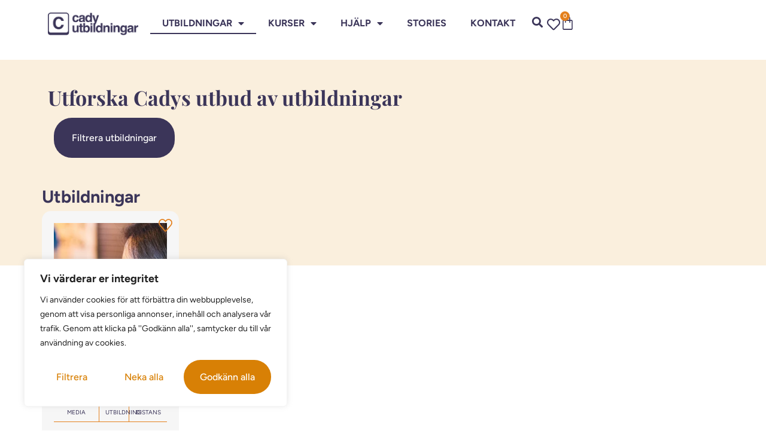

--- FILE ---
content_type: text/html; charset=UTF-8
request_url: https://cady.se/utbildningar/?jsf=jet-engine&tax=product_cat:33
body_size: 53717
content:
<!DOCTYPE html>
<html lang="sv-SE">
<head>

<!-- Google Tag Manager -->
<script>(function(w,d,s,l,i){w[l]=w[l]||[];w[l].push({'gtm.start':
new Date().getTime(),event:'gtm.js'});var f=d.getElementsByTagName(s)[0],
j=d.createElement(s),dl=l!='dataLayer'?'&l='+l:'';j.async=true;j.src=
'https://www.googletagmanager.com/gtm.js?id='+i+dl;f.parentNode.insertBefore(j,f);
})(window,document,'script','dataLayer','GTM-MPWRKDT');</script>
<!-- End Google Tag Manager -->
<meta charset="UTF-8">
<meta name="viewport" content="width=device-width, initial-scale=1">
	 <link rel="profile" href="https://gmpg.org/xfn/11">
	 <script
  src="https://code.jquery.com/jquery-3.7.1.min.js"
  integrity="sha256-/JqT3SQfawRcv/BIHPThkBvs0OEvtFFmqPF/lYI/Cxo="
  crossorigin="anonymous"></script>
  <link rel="stylesheet" href="https://cdnjs.cloudflare.com/ajax/libs/font-awesome/6.7.1/css/all.min.css" integrity="sha512-5Hs3dF2AEPkpNAR7UiOHba+lRSJNeM2ECkwxUIxC1Q/FLycGTbNapWXB4tP889k5T5Ju8fs4b1P5z/iB4nMfSQ==" crossorigin="anonymous" referrerpolicy="no-referrer" />
				<script>document.documentElement.className = document.documentElement.className + ' yes-js js_active js'</script>
			<meta name='robots' content='index, follow, max-image-preview:large, max-snippet:-1, max-video-preview:-1' />

	<!-- This site is optimized with the Yoast SEO plugin v26.7 - https://yoast.com/wordpress/plugins/seo/ -->
	<title>Utbildningar - Cady Utbildningar</title>
	<link rel="canonical" href="https://cady.se/utbildningar/" />
	<link rel="next" href="https://cady.se/utbildningar/page/2/" />
	<meta property="og:locale" content="sv_SE" />
	<meta property="og:type" content="article" />
	<meta property="og:title" content="Utbildningar - Cady Utbildningar" />
	<meta property="og:description" content="Utforska Cadys utbud av kurser och utbildningar AMNE Beteendevetenskap Fastighet Hotell Media Miljo DISTANSUTBILDNINGAR" />
	<meta property="og:url" content="https://cady.se/utbildningar/" />
	<meta property="og:site_name" content="Cady Utbildningar" />
	<meta property="article:publisher" content="https://www.facebook.com/cady.se/" />
	<meta property="article:modified_time" content="2023-03-22T20:56:41+00:00" />
	<meta property="og:image" content="https://cady.se/wp-content/uploads/2024/06/Cady-Utbildningar-webbplatsbild-1200x675-1.webp" />
	<meta property="og:image:width" content="1200" />
	<meta property="og:image:height" content="675" />
	<meta property="og:image:type" content="image/webp" />
	<meta name="twitter:card" content="summary_large_image" />
	<script type="application/ld+json" class="yoast-schema-graph">{"@context":"https://schema.org","@graph":[{"@type":"WebPage","@id":"https://cady.se/utbildningar/","url":"https://cady.se/utbildningar/","name":"Utbildningar - Cady Utbildningar","isPartOf":{"@id":"https://cady.se/#website"},"datePublished":"2023-03-06T05:50:25+00:00","dateModified":"2023-03-22T20:56:41+00:00","breadcrumb":{"@id":"https://cady.se/utbildningar/#breadcrumb"},"inLanguage":"sv-SE","potentialAction":[{"@type":"ReadAction","target":["https://cady.se/utbildningar/"]}]},{"@type":"BreadcrumbList","@id":"https://cady.se/utbildningar/#breadcrumb","itemListElement":[{"@type":"ListItem","position":1,"name":"Hem","item":"https://cady.se/"},{"@type":"ListItem","position":2,"name":"Utbildningar"}]},{"@type":"WebSite","@id":"https://cady.se/#website","url":"https://cady.se/","name":"Cady Utbildningar","description":"Distansutbildning för just ditt liv","publisher":{"@id":"https://cady.se/#organization"},"alternateName":"Cady","potentialAction":[{"@type":"SearchAction","target":{"@type":"EntryPoint","urlTemplate":"https://cady.se/?s={search_term_string}"},"query-input":{"@type":"PropertyValueSpecification","valueRequired":true,"valueName":"search_term_string"}}],"inLanguage":"sv-SE"},{"@type":"Organization","@id":"https://cady.se/#organization","name":"Cady Utbildningar","url":"https://cady.se/","logo":{"@type":"ImageObject","inLanguage":"sv-SE","@id":"https://cady.se/#/schema/logo/image/","url":"https://cady.se/wp-content/uploads/2023/02/CadyLogo_liggandes_LILA@2x.png","contentUrl":"https://cady.se/wp-content/uploads/2023/02/CadyLogo_liggandes_LILA@2x.png","width":320,"height":81,"caption":"Cady Utbildningar"},"image":{"@id":"https://cady.se/#/schema/logo/image/"},"sameAs":["https://www.facebook.com/cady.se/","https://www.instagram.com/cadyutbildningar/","https://www.linkedin.com/company/cadyutbildningar/"]}]}</script>
	<!-- / Yoast SEO plugin. -->


<link rel="alternate" type="application/rss+xml" title="Cady Utbildningar &raquo; Webbflöde" href="https://cady.se/feed/" />
<link rel="alternate" type="application/rss+xml" title="Cady Utbildningar &raquo; Kommentarsflöde" href="https://cady.se/comments/feed/" />
<link rel="alternate" type="application/rss+xml" title="Webbflöde för Cady Utbildningar &raquo; Produkter" href="https://cady.se/utbildningar/feed/" />
<style id='wp-img-auto-sizes-contain-inline-css'>
img:is([sizes=auto i],[sizes^="auto," i]){contain-intrinsic-size:3000px 1500px}
/*# sourceURL=wp-img-auto-sizes-contain-inline-css */
</style>
<link rel='stylesheet' id='wooco-blocks-css' href='https://cady.se/wp-content/plugins/wpc-composite-products/assets/css/blocks.css?ver=7.6.7' media='all' />
<link rel='stylesheet' id='astra-theme-css-css' href='https://cady.se/wp-content/themes/astra/assets/css/minified/main.min.css?ver=4.8.8' media='all' />
<style id='astra-theme-css-inline-css'>
:root{--ast-post-nav-space:0;--ast-container-default-xlg-padding:3em;--ast-container-default-lg-padding:3em;--ast-container-default-slg-padding:2em;--ast-container-default-md-padding:3em;--ast-container-default-sm-padding:3em;--ast-container-default-xs-padding:2.4em;--ast-container-default-xxs-padding:1.8em;--ast-code-block-background:#ECEFF3;--ast-comment-inputs-background:#F9FAFB;--ast-normal-container-width:1200px;--ast-narrow-container-width:750px;--ast-blog-title-font-weight:normal;--ast-blog-meta-weight:inherit;}html{font-size:100%;}a{color:#e4801c;}a:hover,a:focus{color:#000000;}body,button,input,select,textarea,.ast-button,.ast-custom-button{font-family:-apple-system,BlinkMacSystemFont,Segoe UI,Roboto,Oxygen-Sans,Ubuntu,Cantarell,Helvetica Neue,sans-serif;font-weight:400;font-size:16px;font-size:1rem;line-height:var(--ast-body-line-height,1.65em);}blockquote{color:var(--ast-global-color-3);}h1,.entry-content h1,h2,.entry-content h2,h3,.entry-content h3,h4,.entry-content h4,h5,.entry-content h5,h6,.entry-content h6,.site-title,.site-title a{font-weight:600;}.site-title{font-size:26px;font-size:1.625rem;display:block;}.site-header .site-description{font-size:15px;font-size:0.9375rem;display:none;}.entry-title{font-size:26px;font-size:1.625rem;}.archive .ast-article-post .ast-article-inner,.blog .ast-article-post .ast-article-inner,.archive .ast-article-post .ast-article-inner:hover,.blog .ast-article-post .ast-article-inner:hover{overflow:hidden;}h1,.entry-content h1{font-size:40px;font-size:2.5rem;font-weight:600;line-height:1.4em;}h2,.entry-content h2{font-size:32px;font-size:2rem;font-weight:600;line-height:1.3em;}h3,.entry-content h3{font-size:26px;font-size:1.625rem;font-weight:600;line-height:1.3em;}h4,.entry-content h4{font-size:24px;font-size:1.5rem;line-height:1.2em;font-weight:600;}h5,.entry-content h5{font-size:20px;font-size:1.25rem;line-height:1.2em;font-weight:600;}h6,.entry-content h6{font-size:16px;font-size:1rem;line-height:1.25em;font-weight:600;}::selection{background-color:#e4801c;color:#000000;}body,h1,.entry-title a,.entry-content h1,h2,.entry-content h2,h3,.entry-content h3,h4,.entry-content h4,h5,.entry-content h5,h6,.entry-content h6{color:var(--ast-global-color-3);}.tagcloud a:hover,.tagcloud a:focus,.tagcloud a.current-item{color:#000000;border-color:#e4801c;background-color:#e4801c;}input:focus,input[type="text"]:focus,input[type="email"]:focus,input[type="url"]:focus,input[type="password"]:focus,input[type="reset"]:focus,input[type="search"]:focus,textarea:focus{border-color:#e4801c;}input[type="radio"]:checked,input[type=reset],input[type="checkbox"]:checked,input[type="checkbox"]:hover:checked,input[type="checkbox"]:focus:checked,input[type=range]::-webkit-slider-thumb{border-color:#e4801c;background-color:#e4801c;box-shadow:none;}.site-footer a:hover + .post-count,.site-footer a:focus + .post-count{background:#e4801c;border-color:#e4801c;}.single .nav-links .nav-previous,.single .nav-links .nav-next{color:#e4801c;}.entry-meta,.entry-meta *{line-height:1.45;color:#e4801c;}.entry-meta a:not(.ast-button):hover,.entry-meta a:not(.ast-button):hover *,.entry-meta a:not(.ast-button):focus,.entry-meta a:not(.ast-button):focus *,.page-links > .page-link,.page-links .page-link:hover,.post-navigation a:hover{color:#000000;}#cat option,.secondary .calendar_wrap thead a,.secondary .calendar_wrap thead a:visited{color:#e4801c;}.secondary .calendar_wrap #today,.ast-progress-val span{background:#e4801c;}.secondary a:hover + .post-count,.secondary a:focus + .post-count{background:#e4801c;border-color:#e4801c;}.calendar_wrap #today > a{color:#000000;}.page-links .page-link,.single .post-navigation a{color:#e4801c;}.ast-search-menu-icon .search-form button.search-submit{padding:0 4px;}.ast-search-menu-icon form.search-form{padding-right:0;}.ast-search-menu-icon.slide-search input.search-field{width:0;}.ast-header-search .ast-search-menu-icon.ast-dropdown-active .search-form,.ast-header-search .ast-search-menu-icon.ast-dropdown-active .search-field:focus{transition:all 0.2s;}.search-form input.search-field:focus{outline:none;}.ast-archive-title{color:var(--ast-global-color-2);}.widget-title,.widget .wp-block-heading{font-size:22px;font-size:1.375rem;color:var(--ast-global-color-2);}.ast-single-post .entry-content a,.ast-comment-content a:not(.ast-comment-edit-reply-wrap a),.woocommerce-js .woocommerce-product-details__short-description a{text-decoration:underline;}.ast-single-post .wp-block-button .wp-block-button__link,.ast-single-post .elementor-button-wrapper .elementor-button,.ast-single-post .entry-content .uagb-tab a,.ast-single-post .entry-content .uagb-ifb-cta a,.ast-single-post .entry-content .wp-block-uagb-buttons a,.ast-single-post .entry-content .uabb-module-content a,.ast-single-post .entry-content .uagb-post-grid a,.ast-single-post .entry-content .uagb-timeline a,.ast-single-post .entry-content .uagb-toc__wrap a,.ast-single-post .entry-content .uagb-taxomony-box a,.ast-single-post .entry-content .woocommerce a,.entry-content .wp-block-latest-posts > li > a,.ast-single-post .entry-content .wp-block-file__button,li.ast-post-filter-single,.ast-single-post .wp-block-buttons .wp-block-button.is-style-outline .wp-block-button__link,.ast-single-post .ast-comment-content .comment-reply-link,.ast-single-post .ast-comment-content .comment-edit-link,.entry-content [CLASS*="wc-block"] .wc-block-components-button,.entry-content [CLASS*="wc-block"] .wc-block-components-totals-coupon-link,.entry-content [CLASS*="wc-block"] .wc-block-components-product-name{text-decoration:none;}.ast-search-menu-icon.slide-search a:focus-visible:focus-visible,.astra-search-icon:focus-visible,#close:focus-visible,a:focus-visible,.ast-menu-toggle:focus-visible,.site .skip-link:focus-visible,.wp-block-loginout input:focus-visible,.wp-block-search.wp-block-search__button-inside .wp-block-search__inside-wrapper,.ast-header-navigation-arrow:focus-visible,.woocommerce .wc-proceed-to-checkout > .checkout-button:focus-visible,.woocommerce .woocommerce-MyAccount-navigation ul li a:focus-visible,.ast-orders-table__row .ast-orders-table__cell:focus-visible,.woocommerce .woocommerce-order-details .order-again > .button:focus-visible,.woocommerce .woocommerce-message a.button.wc-forward:focus-visible,.woocommerce #minus_qty:focus-visible,.woocommerce #plus_qty:focus-visible,a#ast-apply-coupon:focus-visible,.woocommerce .woocommerce-info a:focus-visible,.woocommerce .astra-shop-summary-wrap a:focus-visible,.woocommerce a.wc-forward:focus-visible,#ast-apply-coupon:focus-visible,.woocommerce-js .woocommerce-mini-cart-item a.remove:focus-visible,#close:focus-visible,.button.search-submit:focus-visible,#search_submit:focus,.normal-search:focus-visible,.ast-header-account-wrap:focus-visible,.woocommerce .ast-on-card-button.ast-quick-view-trigger:focus{outline-style:dotted;outline-color:inherit;outline-width:thin;}input:focus,input[type="text"]:focus,input[type="email"]:focus,input[type="url"]:focus,input[type="password"]:focus,input[type="reset"]:focus,input[type="search"]:focus,input[type="number"]:focus,textarea:focus,.wp-block-search__input:focus,[data-section="section-header-mobile-trigger"] .ast-button-wrap .ast-mobile-menu-trigger-minimal:focus,.ast-mobile-popup-drawer.active .menu-toggle-close:focus,.woocommerce-ordering select.orderby:focus,#ast-scroll-top:focus,#coupon_code:focus,.woocommerce-page #comment:focus,.woocommerce #reviews #respond input#submit:focus,.woocommerce a.add_to_cart_button:focus,.woocommerce .button.single_add_to_cart_button:focus,.woocommerce .woocommerce-cart-form button:focus,.woocommerce .woocommerce-cart-form__cart-item .quantity .qty:focus,.woocommerce .woocommerce-billing-fields .woocommerce-billing-fields__field-wrapper .woocommerce-input-wrapper > .input-text:focus,.woocommerce #order_comments:focus,.woocommerce #place_order:focus,.woocommerce .woocommerce-address-fields .woocommerce-address-fields__field-wrapper .woocommerce-input-wrapper > .input-text:focus,.woocommerce .woocommerce-MyAccount-content form button:focus,.woocommerce .woocommerce-MyAccount-content .woocommerce-EditAccountForm .woocommerce-form-row .woocommerce-Input.input-text:focus,.woocommerce .ast-woocommerce-container .woocommerce-pagination ul.page-numbers li a:focus,body #content .woocommerce form .form-row .select2-container--default .select2-selection--single:focus,#ast-coupon-code:focus,.woocommerce.woocommerce-js .quantity input[type=number]:focus,.woocommerce-js .woocommerce-mini-cart-item .quantity input[type=number]:focus,.woocommerce p#ast-coupon-trigger:focus{border-style:dotted;border-color:inherit;border-width:thin;}input{outline:none;}.woocommerce-js input[type=text]:focus,.woocommerce-js input[type=email]:focus,.woocommerce-js textarea:focus,input[type=number]:focus,.comments-area textarea#comment:focus,.comments-area textarea#comment:active,.comments-area .ast-comment-formwrap input[type="text"]:focus,.comments-area .ast-comment-formwrap input[type="text"]:active{outline-style:disable;outline-color:inherit;outline-width:thin;}.ast-logo-title-inline .site-logo-img{padding-right:1em;}.site-logo-img img{ transition:all 0.2s linear;}body .ast-oembed-container *{position:absolute;top:0;width:100%;height:100%;left:0;}body .wp-block-embed-pocket-casts .ast-oembed-container *{position:unset;}.ast-single-post-featured-section + article {margin-top: 2em;}.site-content .ast-single-post-featured-section img {width: 100%;overflow: hidden;object-fit: cover;}.site > .ast-single-related-posts-container {margin-top: 0;}@media (min-width: 922px) {.ast-desktop .ast-container--narrow {max-width: var(--ast-narrow-container-width);margin: 0 auto;}}.ast-page-builder-template .hentry {margin: 0;}.ast-page-builder-template .site-content > .ast-container {max-width: 100%;padding: 0;}.ast-page-builder-template .site .site-content #primary {padding: 0;margin: 0;}.ast-page-builder-template .no-results {text-align: center;margin: 4em auto;}.ast-page-builder-template .ast-pagination {padding: 2em;}.ast-page-builder-template .entry-header.ast-no-title.ast-no-thumbnail {margin-top: 0;}.ast-page-builder-template .entry-header.ast-header-without-markup {margin-top: 0;margin-bottom: 0;}.ast-page-builder-template .entry-header.ast-no-title.ast-no-meta {margin-bottom: 0;}.ast-page-builder-template.single .post-navigation {padding-bottom: 2em;}.ast-page-builder-template.single-post .site-content > .ast-container {max-width: 100%;}.ast-page-builder-template .entry-header {margin-top: 2em;margin-left: auto;margin-right: auto;}.ast-single-post.ast-page-builder-template .site-main > article,.woocommerce.ast-page-builder-template .site-main {padding-top: 2em;padding-left: 20px;padding-right: 20px;}.ast-page-builder-template .ast-archive-description {margin: 2em auto 0;padding-left: 20px;padding-right: 20px;}.ast-page-builder-template .ast-row {margin-left: 0;margin-right: 0;}.single.ast-page-builder-template .entry-header + .entry-content,.single.ast-page-builder-template .ast-single-entry-banner + .site-content article .entry-content {margin-bottom: 2em;}@media(min-width: 921px) {.ast-page-builder-template.archive.ast-right-sidebar .ast-row article,.ast-page-builder-template.archive.ast-left-sidebar .ast-row article {padding-left: 0;padding-right: 0;}}@media (max-width:921.9px){#ast-desktop-header{display:none;}}@media (min-width:922px){#ast-mobile-header{display:none;}}.wp-block-buttons.aligncenter{justify-content:center;}.wp-block-button.is-style-outline .wp-block-button__link{border-color:#e4801c;}div.wp-block-button.is-style-outline > .wp-block-button__link:not(.has-text-color),div.wp-block-button.wp-block-button__link.is-style-outline:not(.has-text-color){color:#e4801c;}.wp-block-button.is-style-outline .wp-block-button__link:hover,.wp-block-buttons .wp-block-button.is-style-outline .wp-block-button__link:focus,.wp-block-buttons .wp-block-button.is-style-outline > .wp-block-button__link:not(.has-text-color):hover,.wp-block-buttons .wp-block-button.wp-block-button__link.is-style-outline:not(.has-text-color):hover{color:#ffffff;background-color:#000000;border-color:#000000;}.post-page-numbers.current .page-link,.ast-pagination .page-numbers.current{color:#000000;border-color:#e4801c;background-color:#e4801c;}.wp-block-button.is-style-outline .wp-block-button__link.wp-element-button,.ast-outline-button{border-color:#e4801c;font-family:inherit;font-weight:500;font-size:16px;font-size:1rem;line-height:1em;}.wp-block-buttons .wp-block-button.is-style-outline > .wp-block-button__link:not(.has-text-color),.wp-block-buttons .wp-block-button.wp-block-button__link.is-style-outline:not(.has-text-color),.ast-outline-button{color:#e4801c;}.wp-block-button.is-style-outline .wp-block-button__link:hover,.wp-block-buttons .wp-block-button.is-style-outline .wp-block-button__link:focus,.wp-block-buttons .wp-block-button.is-style-outline > .wp-block-button__link:not(.has-text-color):hover,.wp-block-buttons .wp-block-button.wp-block-button__link.is-style-outline:not(.has-text-color):hover,.ast-outline-button:hover,.ast-outline-button:focus,.wp-block-uagb-buttons-child .uagb-buttons-repeater.ast-outline-button:hover,.wp-block-uagb-buttons-child .uagb-buttons-repeater.ast-outline-button:focus{color:#ffffff;background-color:#000000;border-color:#000000;}.wp-block-button .wp-block-button__link.wp-element-button.is-style-outline:not(.has-background),.wp-block-button.is-style-outline>.wp-block-button__link.wp-element-button:not(.has-background),.ast-outline-button{background-color:transparent;}.entry-content[data-ast-blocks-layout] > figure{margin-bottom:1em;}h1.widget-title{font-weight:600;}h2.widget-title{font-weight:600;}h3.widget-title{font-weight:600;}.review-rating{display:flex;align-items:center;order:2;}#page{display:flex;flex-direction:column;min-height:100vh;}.ast-404-layout-1 h1.page-title{color:var(--ast-global-color-2);}.single .post-navigation a{line-height:1em;height:inherit;}.error-404 .page-sub-title{font-size:1.5rem;font-weight:inherit;}.search .site-content .content-area .search-form{margin-bottom:0;}#page .site-content{flex-grow:1;}.widget{margin-bottom:1.25em;}#secondary li{line-height:1.5em;}#secondary .wp-block-group h2{margin-bottom:0.7em;}#secondary h2{font-size:1.7rem;}.ast-separate-container .ast-article-post,.ast-separate-container .ast-article-single,.ast-separate-container .comment-respond{padding:3em;}.ast-separate-container .ast-article-single .ast-article-single{padding:0;}.ast-article-single .wp-block-post-template-is-layout-grid{padding-left:0;}.ast-separate-container .comments-title,.ast-narrow-container .comments-title{padding:1.5em 2em;}.ast-page-builder-template .comment-form-textarea,.ast-comment-formwrap .ast-grid-common-col{padding:0;}.ast-comment-formwrap{padding:0;display:inline-flex;column-gap:20px;width:100%;margin-left:0;margin-right:0;}.comments-area textarea#comment:focus,.comments-area textarea#comment:active,.comments-area .ast-comment-formwrap input[type="text"]:focus,.comments-area .ast-comment-formwrap input[type="text"]:active {box-shadow:none;outline:none;}.archive.ast-page-builder-template .entry-header{margin-top:2em;}.ast-page-builder-template .ast-comment-formwrap{width:100%;}.entry-title{margin-bottom:0.5em;}.ast-archive-description p{font-size:inherit;font-weight:inherit;line-height:inherit;}.ast-separate-container .ast-comment-list li.depth-1,.hentry{margin-bottom:2em;}@media (min-width:921px){.ast-left-sidebar.ast-page-builder-template #secondary,.archive.ast-right-sidebar.ast-page-builder-template .site-main{padding-left:20px;padding-right:20px;}}@media (max-width:544px){.ast-comment-formwrap.ast-row{column-gap:10px;display:inline-block;}#ast-commentform .ast-grid-common-col{position:relative;width:100%;}}@media (min-width:1201px){.ast-separate-container .ast-article-post,.ast-separate-container .ast-article-single,.ast-separate-container .ast-author-box,.ast-separate-container .ast-404-layout-1,.ast-separate-container .no-results{padding:3em;}}@media (max-width:921px){.ast-separate-container #primary,.ast-separate-container #secondary{padding:1.5em 0;}#primary,#secondary{padding:1.5em 0;margin:0;}.ast-left-sidebar #content > .ast-container{display:flex;flex-direction:column-reverse;width:100%;}}@media (min-width:922px){.ast-separate-container.ast-right-sidebar #primary,.ast-separate-container.ast-left-sidebar #primary{border:0;}.search-no-results.ast-separate-container #primary{margin-bottom:4em;}}.elementor-button-wrapper .elementor-button{border-style:solid;text-decoration:none;border-top-width:0;border-right-width:0;border-left-width:0;border-bottom-width:0;}body .elementor-button.elementor-size-sm,body .elementor-button.elementor-size-xs,body .elementor-button.elementor-size-md,body .elementor-button.elementor-size-lg,body .elementor-button.elementor-size-xl,body .elementor-button{padding-top:15px;padding-right:30px;padding-bottom:15px;padding-left:30px;}@media (max-width:921px){.elementor-button-wrapper .elementor-button.elementor-size-sm,.elementor-button-wrapper .elementor-button.elementor-size-xs,.elementor-button-wrapper .elementor-button.elementor-size-md,.elementor-button-wrapper .elementor-button.elementor-size-lg,.elementor-button-wrapper .elementor-button.elementor-size-xl,.elementor-button-wrapper .elementor-button{padding-top:14px;padding-right:28px;padding-bottom:14px;padding-left:28px;}}@media (max-width:544px){.elementor-button-wrapper .elementor-button.elementor-size-sm,.elementor-button-wrapper .elementor-button.elementor-size-xs,.elementor-button-wrapper .elementor-button.elementor-size-md,.elementor-button-wrapper .elementor-button.elementor-size-lg,.elementor-button-wrapper .elementor-button.elementor-size-xl,.elementor-button-wrapper .elementor-button{padding-top:12px;padding-right:24px;padding-bottom:12px;padding-left:24px;}}.elementor-button-wrapper .elementor-button{border-color:#e4801c;background-color:#e4801c;}.elementor-button-wrapper .elementor-button:hover,.elementor-button-wrapper .elementor-button:focus{color:#ffffff;background-color:#000000;border-color:#000000;}.wp-block-button .wp-block-button__link ,.elementor-button-wrapper .elementor-button{color:#000000;}.elementor-button-wrapper .elementor-button{font-weight:500;font-size:16px;font-size:1rem;line-height:1em;}body .elementor-button.elementor-size-sm,body .elementor-button.elementor-size-xs,body .elementor-button.elementor-size-md,body .elementor-button.elementor-size-lg,body .elementor-button.elementor-size-xl,body .elementor-button{font-size:16px;font-size:1rem;}.wp-block-button .wp-block-button__link:hover,.wp-block-button .wp-block-button__link:focus{color:#ffffff;background-color:#000000;border-color:#000000;}.elementor-widget-heading h1.elementor-heading-title{line-height:1.4em;}.elementor-widget-heading h2.elementor-heading-title{line-height:1.3em;}.elementor-widget-heading h3.elementor-heading-title{line-height:1.3em;}.elementor-widget-heading h4.elementor-heading-title{line-height:1.2em;}.elementor-widget-heading h5.elementor-heading-title{line-height:1.2em;}.elementor-widget-heading h6.elementor-heading-title{line-height:1.25em;}.wp-block-button .wp-block-button__link,.wp-block-search .wp-block-search__button,body .wp-block-file .wp-block-file__button{border-color:#e4801c;background-color:#e4801c;color:#000000;font-family:inherit;font-weight:500;line-height:1em;font-size:16px;font-size:1rem;padding-top:15px;padding-right:30px;padding-bottom:15px;padding-left:30px;}@media (max-width:921px){.wp-block-button .wp-block-button__link,.wp-block-search .wp-block-search__button,body .wp-block-file .wp-block-file__button{padding-top:14px;padding-right:28px;padding-bottom:14px;padding-left:28px;}}@media (max-width:544px){.wp-block-button .wp-block-button__link,.wp-block-search .wp-block-search__button,body .wp-block-file .wp-block-file__button{padding-top:12px;padding-right:24px;padding-bottom:12px;padding-left:24px;}}.menu-toggle,button,.ast-button,.ast-custom-button,.button,input#submit,input[type="button"],input[type="submit"],input[type="reset"],form[CLASS*="wp-block-search__"].wp-block-search .wp-block-search__inside-wrapper .wp-block-search__button,body .wp-block-file .wp-block-file__button,.search .search-submit{border-style:solid;border-top-width:0;border-right-width:0;border-left-width:0;border-bottom-width:0;color:#000000;border-color:#e4801c;background-color:#e4801c;padding-top:15px;padding-right:30px;padding-bottom:15px;padding-left:30px;font-family:inherit;font-weight:500;font-size:16px;font-size:1rem;line-height:1em;}button:focus,.menu-toggle:hover,button:hover,.ast-button:hover,.ast-custom-button:hover .button:hover,.ast-custom-button:hover ,input[type=reset]:hover,input[type=reset]:focus,input#submit:hover,input#submit:focus,input[type="button"]:hover,input[type="button"]:focus,input[type="submit"]:hover,input[type="submit"]:focus,form[CLASS*="wp-block-search__"].wp-block-search .wp-block-search__inside-wrapper .wp-block-search__button:hover,form[CLASS*="wp-block-search__"].wp-block-search .wp-block-search__inside-wrapper .wp-block-search__button:focus,body .wp-block-file .wp-block-file__button:hover,body .wp-block-file .wp-block-file__button:focus{color:#ffffff;background-color:#000000;border-color:#000000;}form[CLASS*="wp-block-search__"].wp-block-search .wp-block-search__inside-wrapper .wp-block-search__button.has-icon{padding-top:calc(15px - 3px);padding-right:calc(30px - 3px);padding-bottom:calc(15px - 3px);padding-left:calc(30px - 3px);}@media (max-width:921px){.menu-toggle,button,.ast-button,.ast-custom-button,.button,input#submit,input[type="button"],input[type="submit"],input[type="reset"],form[CLASS*="wp-block-search__"].wp-block-search .wp-block-search__inside-wrapper .wp-block-search__button,body .wp-block-file .wp-block-file__button,.search .search-submit{padding-top:14px;padding-right:28px;padding-bottom:14px;padding-left:28px;}}@media (max-width:544px){.menu-toggle,button,.ast-button,.ast-custom-button,.button,input#submit,input[type="button"],input[type="submit"],input[type="reset"],form[CLASS*="wp-block-search__"].wp-block-search .wp-block-search__inside-wrapper .wp-block-search__button,body .wp-block-file .wp-block-file__button,.search .search-submit{padding-top:12px;padding-right:24px;padding-bottom:12px;padding-left:24px;}}@media (max-width:921px){.ast-mobile-header-stack .main-header-bar .ast-search-menu-icon{display:inline-block;}.ast-header-break-point.ast-header-custom-item-outside .ast-mobile-header-stack .main-header-bar .ast-search-icon{margin:0;}.ast-comment-avatar-wrap img{max-width:2.5em;}.ast-comment-meta{padding:0 1.8888em 1.3333em;}.ast-separate-container .ast-comment-list li.depth-1{padding:1.5em 2.14em;}.ast-separate-container .comment-respond{padding:2em 2.14em;}}@media (min-width:544px){.ast-container{max-width:100%;}}@media (max-width:544px){.ast-separate-container .ast-article-post,.ast-separate-container .ast-article-single,.ast-separate-container .comments-title,.ast-separate-container .ast-archive-description{padding:1.5em 1em;}.ast-separate-container #content .ast-container{padding-left:0.54em;padding-right:0.54em;}.ast-separate-container .ast-comment-list .bypostauthor{padding:.5em;}.ast-search-menu-icon.ast-dropdown-active .search-field{width:170px;}} #ast-mobile-header .ast-site-header-cart-li a{pointer-events:none;}.ast-separate-container{background-color:var(--ast-global-color-4);background-image:none;}@media (max-width:921px){.site-title{display:block;}.site-header .site-description{display:none;}h1,.entry-content h1{font-size:30px;}h2,.entry-content h2{font-size:25px;}h3,.entry-content h3{font-size:20px;}}@media (max-width:544px){.site-title{display:block;}.site-header .site-description{display:none;}h1,.entry-content h1{font-size:30px;}h2,.entry-content h2{font-size:25px;}h3,.entry-content h3{font-size:20px;}}@media (max-width:921px){html{font-size:91.2%;}}@media (max-width:544px){html{font-size:91.2%;}}@media (min-width:922px){.ast-container{max-width:1240px;}}@media (min-width:922px){.site-content .ast-container{display:flex;}}@media (max-width:921px){.site-content .ast-container{flex-direction:column;}}.ast-blog-layout-classic-grid .ast-article-inner{box-shadow:0px 6px 15px -2px rgba(16,24,40,0.05);}.ast-separate-container .ast-blog-layout-classic-grid .ast-article-inner,.ast-plain-container .ast-blog-layout-classic-grid .ast-article-inner{height:100%;}.ast-blog-layout-6-grid .ast-blog-featured-section:before {content: "";}.cat-links.badge a,.tags-links.badge a {padding: 4px 8px;border-radius: 3px;font-weight: 400;}.cat-links.underline a,.tags-links.underline a{text-decoration: underline;}@media (min-width:922px){.main-header-menu .sub-menu .menu-item.ast-left-align-sub-menu:hover > .sub-menu,.main-header-menu .sub-menu .menu-item.ast-left-align-sub-menu.focus > .sub-menu{margin-left:-0px;}}.site .comments-area{padding-bottom:3em;}.wp-block-file {display: flex;align-items: center;flex-wrap: wrap;justify-content: space-between;}.wp-block-pullquote {border: none;}.wp-block-pullquote blockquote::before {content: "\201D";font-family: "Helvetica",sans-serif;display: flex;transform: rotate( 180deg );font-size: 6rem;font-style: normal;line-height: 1;font-weight: bold;align-items: center;justify-content: center;}.has-text-align-right > blockquote::before {justify-content: flex-start;}.has-text-align-left > blockquote::before {justify-content: flex-end;}figure.wp-block-pullquote.is-style-solid-color blockquote {max-width: 100%;text-align: inherit;}:root {--wp--custom--ast-default-block-top-padding: 3em;--wp--custom--ast-default-block-right-padding: 3em;--wp--custom--ast-default-block-bottom-padding: 3em;--wp--custom--ast-default-block-left-padding: 3em;--wp--custom--ast-container-width: 1200px;--wp--custom--ast-content-width-size: 1200px;--wp--custom--ast-wide-width-size: calc(1200px + var(--wp--custom--ast-default-block-left-padding) + var(--wp--custom--ast-default-block-right-padding));}.ast-narrow-container {--wp--custom--ast-content-width-size: 750px;--wp--custom--ast-wide-width-size: 750px;}@media(max-width: 921px) {:root {--wp--custom--ast-default-block-top-padding: 3em;--wp--custom--ast-default-block-right-padding: 2em;--wp--custom--ast-default-block-bottom-padding: 3em;--wp--custom--ast-default-block-left-padding: 2em;}}@media(max-width: 544px) {:root {--wp--custom--ast-default-block-top-padding: 3em;--wp--custom--ast-default-block-right-padding: 1.5em;--wp--custom--ast-default-block-bottom-padding: 3em;--wp--custom--ast-default-block-left-padding: 1.5em;}}.entry-content > .wp-block-group,.entry-content > .wp-block-cover,.entry-content > .wp-block-columns {padding-top: var(--wp--custom--ast-default-block-top-padding);padding-right: var(--wp--custom--ast-default-block-right-padding);padding-bottom: var(--wp--custom--ast-default-block-bottom-padding);padding-left: var(--wp--custom--ast-default-block-left-padding);}.ast-plain-container.ast-no-sidebar .entry-content > .alignfull,.ast-page-builder-template .ast-no-sidebar .entry-content > .alignfull {margin-left: calc( -50vw + 50%);margin-right: calc( -50vw + 50%);max-width: 100vw;width: 100vw;}.ast-plain-container.ast-no-sidebar .entry-content .alignfull .alignfull,.ast-page-builder-template.ast-no-sidebar .entry-content .alignfull .alignfull,.ast-plain-container.ast-no-sidebar .entry-content .alignfull .alignwide,.ast-page-builder-template.ast-no-sidebar .entry-content .alignfull .alignwide,.ast-plain-container.ast-no-sidebar .entry-content .alignwide .alignfull,.ast-page-builder-template.ast-no-sidebar .entry-content .alignwide .alignfull,.ast-plain-container.ast-no-sidebar .entry-content .alignwide .alignwide,.ast-page-builder-template.ast-no-sidebar .entry-content .alignwide .alignwide,.ast-plain-container.ast-no-sidebar .entry-content .wp-block-column .alignfull,.ast-page-builder-template.ast-no-sidebar .entry-content .wp-block-column .alignfull,.ast-plain-container.ast-no-sidebar .entry-content .wp-block-column .alignwide,.ast-page-builder-template.ast-no-sidebar .entry-content .wp-block-column .alignwide {margin-left: auto;margin-right: auto;width: 100%;}[data-ast-blocks-layout] .wp-block-separator:not(.is-style-dots) {height: 0;}[data-ast-blocks-layout] .wp-block-separator {margin: 20px auto;}[data-ast-blocks-layout] .wp-block-separator:not(.is-style-wide):not(.is-style-dots) {max-width: 100px;}[data-ast-blocks-layout] .wp-block-separator.has-background {padding: 0;}.entry-content[data-ast-blocks-layout] > * {max-width: var(--wp--custom--ast-content-width-size);margin-left: auto;margin-right: auto;}.entry-content[data-ast-blocks-layout] > .alignwide {max-width: var(--wp--custom--ast-wide-width-size);}.entry-content[data-ast-blocks-layout] .alignfull {max-width: none;}.entry-content .wp-block-columns {margin-bottom: 0;}blockquote {margin: 1.5em;border-color: rgba(0,0,0,0.05);}.wp-block-quote:not(.has-text-align-right):not(.has-text-align-center) {border-left: 5px solid rgba(0,0,0,0.05);}.has-text-align-right > blockquote,blockquote.has-text-align-right {border-right: 5px solid rgba(0,0,0,0.05);}.has-text-align-left > blockquote,blockquote.has-text-align-left {border-left: 5px solid rgba(0,0,0,0.05);}.wp-block-site-tagline,.wp-block-latest-posts .read-more {margin-top: 15px;}.wp-block-loginout p label {display: block;}.wp-block-loginout p:not(.login-remember):not(.login-submit) input {width: 100%;}.wp-block-loginout input:focus {border-color: transparent;}.wp-block-loginout input:focus {outline: thin dotted;}.entry-content .wp-block-media-text .wp-block-media-text__content {padding: 0 0 0 8%;}.entry-content .wp-block-media-text.has-media-on-the-right .wp-block-media-text__content {padding: 0 8% 0 0;}.entry-content .wp-block-media-text.has-background .wp-block-media-text__content {padding: 8%;}.entry-content .wp-block-cover:not([class*="background-color"]) .wp-block-cover__inner-container,.entry-content .wp-block-cover:not([class*="background-color"]) .wp-block-cover-image-text,.entry-content .wp-block-cover:not([class*="background-color"]) .wp-block-cover-text,.entry-content .wp-block-cover-image:not([class*="background-color"]) .wp-block-cover__inner-container,.entry-content .wp-block-cover-image:not([class*="background-color"]) .wp-block-cover-image-text,.entry-content .wp-block-cover-image:not([class*="background-color"]) .wp-block-cover-text {color: var(--ast-global-color-5);}.wp-block-loginout .login-remember input {width: 1.1rem;height: 1.1rem;margin: 0 5px 4px 0;vertical-align: middle;}.wp-block-latest-posts > li > *:first-child,.wp-block-latest-posts:not(.is-grid) > li:first-child {margin-top: 0;}.entry-content > .wp-block-buttons,.entry-content > .wp-block-uagb-buttons {margin-bottom: 1.5em;}.wp-block-search__inside-wrapper .wp-block-search__input {padding: 0 10px;color: var(--ast-global-color-3);background: var(--ast-global-color-5);border-color: var(--ast-border-color);}.wp-block-latest-posts .read-more {margin-bottom: 1.5em;}.wp-block-search__no-button .wp-block-search__inside-wrapper .wp-block-search__input {padding-top: 5px;padding-bottom: 5px;}.wp-block-latest-posts .wp-block-latest-posts__post-date,.wp-block-latest-posts .wp-block-latest-posts__post-author {font-size: 1rem;}.wp-block-latest-posts > li > *,.wp-block-latest-posts:not(.is-grid) > li {margin-top: 12px;margin-bottom: 12px;}.ast-page-builder-template .entry-content[data-ast-blocks-layout] > *,.ast-page-builder-template .entry-content[data-ast-blocks-layout] > .alignfull:not(.wp-block-group) > * {max-width: none;}.ast-page-builder-template .entry-content[data-ast-blocks-layout] > .alignwide > * {max-width: var(--wp--custom--ast-wide-width-size);}.ast-page-builder-template .entry-content[data-ast-blocks-layout] > .inherit-container-width > *,.ast-page-builder-template .entry-content[data-ast-blocks-layout] > *:not(.wp-block-group) > *,.entry-content[data-ast-blocks-layout] > .wp-block-cover .wp-block-cover__inner-container {max-width: var(--wp--custom--ast-content-width-size) ;margin-left: auto;margin-right: auto;}.entry-content[data-ast-blocks-layout] .wp-block-cover:not(.alignleft):not(.alignright) {width: auto;}@media(max-width: 1200px) {.ast-separate-container .entry-content > .alignfull,.ast-separate-container .entry-content[data-ast-blocks-layout] > .alignwide,.ast-plain-container .entry-content[data-ast-blocks-layout] > .alignwide,.ast-plain-container .entry-content .alignfull {margin-left: calc(-1 * min(var(--ast-container-default-xlg-padding),20px)) ;margin-right: calc(-1 * min(var(--ast-container-default-xlg-padding),20px));}}@media(min-width: 1201px) {.ast-separate-container .entry-content > .alignfull {margin-left: calc(-1 * var(--ast-container-default-xlg-padding) );margin-right: calc(-1 * var(--ast-container-default-xlg-padding) );}.ast-separate-container .entry-content[data-ast-blocks-layout] > .alignwide,.ast-plain-container .entry-content[data-ast-blocks-layout] > .alignwide {margin-left: calc(-1 * var(--wp--custom--ast-default-block-left-padding) );margin-right: calc(-1 * var(--wp--custom--ast-default-block-right-padding) );}}@media(min-width: 921px) {.ast-separate-container .entry-content .wp-block-group.alignwide:not(.inherit-container-width) > :where(:not(.alignleft):not(.alignright)),.ast-plain-container .entry-content .wp-block-group.alignwide:not(.inherit-container-width) > :where(:not(.alignleft):not(.alignright)) {max-width: calc( var(--wp--custom--ast-content-width-size) + 80px );}.ast-plain-container.ast-right-sidebar .entry-content[data-ast-blocks-layout] .alignfull,.ast-plain-container.ast-left-sidebar .entry-content[data-ast-blocks-layout] .alignfull {margin-left: -60px;margin-right: -60px;}}@media(min-width: 544px) {.entry-content > .alignleft {margin-right: 20px;}.entry-content > .alignright {margin-left: 20px;}}@media (max-width:544px){.wp-block-columns .wp-block-column:not(:last-child){margin-bottom:20px;}.wp-block-latest-posts{margin:0;}}@media( max-width: 600px ) {.entry-content .wp-block-media-text .wp-block-media-text__content,.entry-content .wp-block-media-text.has-media-on-the-right .wp-block-media-text__content {padding: 8% 0 0;}.entry-content .wp-block-media-text.has-background .wp-block-media-text__content {padding: 8%;}}.ast-page-builder-template .entry-header {padding-left: 0;}.ast-narrow-container .site-content .wp-block-uagb-image--align-full .wp-block-uagb-image__figure {max-width: 100%;margin-left: auto;margin-right: auto;}.entry-content ul,.entry-content ol {padding: revert;margin: revert;}:root .has-ast-global-color-0-color{color:var(--ast-global-color-0);}:root .has-ast-global-color-0-background-color{background-color:var(--ast-global-color-0);}:root .wp-block-button .has-ast-global-color-0-color{color:var(--ast-global-color-0);}:root .wp-block-button .has-ast-global-color-0-background-color{background-color:var(--ast-global-color-0);}:root .has-ast-global-color-1-color{color:var(--ast-global-color-1);}:root .has-ast-global-color-1-background-color{background-color:var(--ast-global-color-1);}:root .wp-block-button .has-ast-global-color-1-color{color:var(--ast-global-color-1);}:root .wp-block-button .has-ast-global-color-1-background-color{background-color:var(--ast-global-color-1);}:root .has-ast-global-color-2-color{color:var(--ast-global-color-2);}:root .has-ast-global-color-2-background-color{background-color:var(--ast-global-color-2);}:root .wp-block-button .has-ast-global-color-2-color{color:var(--ast-global-color-2);}:root .wp-block-button .has-ast-global-color-2-background-color{background-color:var(--ast-global-color-2);}:root .has-ast-global-color-3-color{color:var(--ast-global-color-3);}:root .has-ast-global-color-3-background-color{background-color:var(--ast-global-color-3);}:root .wp-block-button .has-ast-global-color-3-color{color:var(--ast-global-color-3);}:root .wp-block-button .has-ast-global-color-3-background-color{background-color:var(--ast-global-color-3);}:root .has-ast-global-color-4-color{color:var(--ast-global-color-4);}:root .has-ast-global-color-4-background-color{background-color:var(--ast-global-color-4);}:root .wp-block-button .has-ast-global-color-4-color{color:var(--ast-global-color-4);}:root .wp-block-button .has-ast-global-color-4-background-color{background-color:var(--ast-global-color-4);}:root .has-ast-global-color-5-color{color:var(--ast-global-color-5);}:root .has-ast-global-color-5-background-color{background-color:var(--ast-global-color-5);}:root .wp-block-button .has-ast-global-color-5-color{color:var(--ast-global-color-5);}:root .wp-block-button .has-ast-global-color-5-background-color{background-color:var(--ast-global-color-5);}:root .has-ast-global-color-6-color{color:var(--ast-global-color-6);}:root .has-ast-global-color-6-background-color{background-color:var(--ast-global-color-6);}:root .wp-block-button .has-ast-global-color-6-color{color:var(--ast-global-color-6);}:root .wp-block-button .has-ast-global-color-6-background-color{background-color:var(--ast-global-color-6);}:root .has-ast-global-color-7-color{color:var(--ast-global-color-7);}:root .has-ast-global-color-7-background-color{background-color:var(--ast-global-color-7);}:root .wp-block-button .has-ast-global-color-7-color{color:var(--ast-global-color-7);}:root .wp-block-button .has-ast-global-color-7-background-color{background-color:var(--ast-global-color-7);}:root .has-ast-global-color-8-color{color:var(--ast-global-color-8);}:root .has-ast-global-color-8-background-color{background-color:var(--ast-global-color-8);}:root .wp-block-button .has-ast-global-color-8-color{color:var(--ast-global-color-8);}:root .wp-block-button .has-ast-global-color-8-background-color{background-color:var(--ast-global-color-8);}:root{--ast-global-color-0:#046bd2;--ast-global-color-1:#045cb4;--ast-global-color-2:#1e293b;--ast-global-color-3:#334155;--ast-global-color-4:#f9fafb;--ast-global-color-5:#FFFFFF;--ast-global-color-6:#e2e8f0;--ast-global-color-7:#cbd5e1;--ast-global-color-8:#94a3b8;}:root {--ast-border-color : var(--ast-global-color-6);}.ast-breadcrumbs .trail-browse,.ast-breadcrumbs .trail-items,.ast-breadcrumbs .trail-items li{display:inline-block;margin:0;padding:0;border:none;background:inherit;text-indent:0;text-decoration:none;}.ast-breadcrumbs .trail-browse{font-size:inherit;font-style:inherit;font-weight:inherit;color:inherit;}.ast-breadcrumbs .trail-items{list-style:none;}.trail-items li::after{padding:0 0.3em;content:"\00bb";}.trail-items li:last-of-type::after{display:none;}h1,.entry-content h1,h2,.entry-content h2,h3,.entry-content h3,h4,.entry-content h4,h5,.entry-content h5,h6,.entry-content h6{color:var(--ast-global-color-2);}.entry-title a{color:var(--ast-global-color-2);}@media (max-width:921px){.ast-builder-grid-row-container.ast-builder-grid-row-tablet-3-firstrow .ast-builder-grid-row > *:first-child,.ast-builder-grid-row-container.ast-builder-grid-row-tablet-3-lastrow .ast-builder-grid-row > *:last-child{grid-column:1 / -1;}}@media (max-width:544px){.ast-builder-grid-row-container.ast-builder-grid-row-mobile-3-firstrow .ast-builder-grid-row > *:first-child,.ast-builder-grid-row-container.ast-builder-grid-row-mobile-3-lastrow .ast-builder-grid-row > *:last-child{grid-column:1 / -1;}}.ast-builder-layout-element[data-section="title_tagline"]{display:flex;}@media (max-width:921px){.ast-header-break-point .ast-builder-layout-element[data-section="title_tagline"]{display:flex;}}@media (max-width:544px){.ast-header-break-point .ast-builder-layout-element[data-section="title_tagline"]{display:flex;}}.ast-builder-menu-1{font-family:inherit;font-weight:inherit;}.ast-builder-menu-1 .menu-item > .menu-link{color:var(--ast-global-color-3);}.ast-builder-menu-1 .menu-item > .ast-menu-toggle{color:var(--ast-global-color-3);}.ast-builder-menu-1 .menu-item:hover > .menu-link,.ast-builder-menu-1 .inline-on-mobile .menu-item:hover > .ast-menu-toggle{color:var(--ast-global-color-1);}.ast-builder-menu-1 .menu-item:hover > .ast-menu-toggle{color:var(--ast-global-color-1);}.ast-builder-menu-1 .menu-item.current-menu-item > .menu-link,.ast-builder-menu-1 .inline-on-mobile .menu-item.current-menu-item > .ast-menu-toggle,.ast-builder-menu-1 .current-menu-ancestor > .menu-link{color:var(--ast-global-color-1);}.ast-builder-menu-1 .menu-item.current-menu-item > .ast-menu-toggle{color:var(--ast-global-color-1);}.ast-builder-menu-1 .sub-menu,.ast-builder-menu-1 .inline-on-mobile .sub-menu{border-top-width:2px;border-bottom-width:0px;border-right-width:0px;border-left-width:0px;border-color:#e4801c;border-style:solid;}.ast-builder-menu-1 .sub-menu .sub-menu{top:-2px;}.ast-builder-menu-1 .main-header-menu > .menu-item > .sub-menu,.ast-builder-menu-1 .main-header-menu > .menu-item > .astra-full-megamenu-wrapper{margin-top:0px;}.ast-desktop .ast-builder-menu-1 .main-header-menu > .menu-item > .sub-menu:before,.ast-desktop .ast-builder-menu-1 .main-header-menu > .menu-item > .astra-full-megamenu-wrapper:before{height:calc( 0px + 2px + 5px );}.ast-desktop .ast-builder-menu-1 .menu-item .sub-menu .menu-link{border-style:none;}@media (max-width:921px){.ast-header-break-point .ast-builder-menu-1 .menu-item.menu-item-has-children > .ast-menu-toggle{top:0;}.ast-builder-menu-1 .inline-on-mobile .menu-item.menu-item-has-children > .ast-menu-toggle{right:-15px;}.ast-builder-menu-1 .menu-item-has-children > .menu-link:after{content:unset;}.ast-builder-menu-1 .main-header-menu > .menu-item > .sub-menu,.ast-builder-menu-1 .main-header-menu > .menu-item > .astra-full-megamenu-wrapper{margin-top:0;}}@media (max-width:544px){.ast-header-break-point .ast-builder-menu-1 .menu-item.menu-item-has-children > .ast-menu-toggle{top:0;}.ast-builder-menu-1 .main-header-menu > .menu-item > .sub-menu,.ast-builder-menu-1 .main-header-menu > .menu-item > .astra-full-megamenu-wrapper{margin-top:0;}}.ast-builder-menu-1{display:flex;}@media (max-width:921px){.ast-header-break-point .ast-builder-menu-1{display:flex;}}@media (max-width:544px){.ast-header-break-point .ast-builder-menu-1{display:flex;}}.site-below-footer-wrap{padding-top:20px;padding-bottom:20px;}.site-below-footer-wrap[data-section="section-below-footer-builder"]{background-color:var(--ast-global-color-5);min-height:80px;border-style:solid;border-width:0px;border-top-width:1px;border-top-color:var(--ast-global-color-6);}.site-below-footer-wrap[data-section="section-below-footer-builder"] .ast-builder-grid-row{max-width:1200px;min-height:80px;margin-left:auto;margin-right:auto;}.site-below-footer-wrap[data-section="section-below-footer-builder"] .ast-builder-grid-row,.site-below-footer-wrap[data-section="section-below-footer-builder"] .site-footer-section{align-items:flex-start;}.site-below-footer-wrap[data-section="section-below-footer-builder"].ast-footer-row-inline .site-footer-section{display:flex;margin-bottom:0;}.ast-builder-grid-row-full .ast-builder-grid-row{grid-template-columns:1fr;}@media (max-width:921px){.site-below-footer-wrap[data-section="section-below-footer-builder"].ast-footer-row-tablet-inline .site-footer-section{display:flex;margin-bottom:0;}.site-below-footer-wrap[data-section="section-below-footer-builder"].ast-footer-row-tablet-stack .site-footer-section{display:block;margin-bottom:10px;}.ast-builder-grid-row-container.ast-builder-grid-row-tablet-full .ast-builder-grid-row{grid-template-columns:1fr;}}@media (max-width:544px){.site-below-footer-wrap[data-section="section-below-footer-builder"].ast-footer-row-mobile-inline .site-footer-section{display:flex;margin-bottom:0;}.site-below-footer-wrap[data-section="section-below-footer-builder"].ast-footer-row-mobile-stack .site-footer-section{display:block;margin-bottom:10px;}.ast-builder-grid-row-container.ast-builder-grid-row-mobile-full .ast-builder-grid-row{grid-template-columns:1fr;}}.site-below-footer-wrap[data-section="section-below-footer-builder"]{display:grid;}@media (max-width:921px){.ast-header-break-point .site-below-footer-wrap[data-section="section-below-footer-builder"]{display:grid;}}@media (max-width:544px){.ast-header-break-point .site-below-footer-wrap[data-section="section-below-footer-builder"]{display:grid;}}.ast-footer-copyright{text-align:center;}.ast-footer-copyright {color:var(--ast-global-color-3);}@media (max-width:921px){.ast-footer-copyright{text-align:center;}}@media (max-width:544px){.ast-footer-copyright{text-align:center;}}.ast-footer-copyright {font-size:16px;font-size:1rem;}.ast-footer-copyright.ast-builder-layout-element{display:flex;}@media (max-width:921px){.ast-header-break-point .ast-footer-copyright.ast-builder-layout-element{display:flex;}}@media (max-width:544px){.ast-header-break-point .ast-footer-copyright.ast-builder-layout-element{display:flex;}}.footer-widget-area.widget-area.site-footer-focus-item{width:auto;}.ast-footer-row-inline .footer-widget-area.widget-area.site-footer-focus-item{width:100%;}.elementor-posts-container [CLASS*="ast-width-"]{width:100%;}.elementor-template-full-width .ast-container{display:block;}.elementor-screen-only,.screen-reader-text,.screen-reader-text span,.ui-helper-hidden-accessible{top:0 !important;}@media (max-width:544px){.elementor-element .elementor-wc-products .woocommerce[class*="columns-"] ul.products li.product{width:auto;margin:0;}.elementor-element .woocommerce .woocommerce-result-count{float:none;}}.ast-header-break-point .main-header-bar{border-bottom-width:1px;}@media (min-width:922px){.main-header-bar{border-bottom-width:1px;}}.main-header-menu .menu-item, #astra-footer-menu .menu-item, .main-header-bar .ast-masthead-custom-menu-items{-js-display:flex;display:flex;-webkit-box-pack:center;-webkit-justify-content:center;-moz-box-pack:center;-ms-flex-pack:center;justify-content:center;-webkit-box-orient:vertical;-webkit-box-direction:normal;-webkit-flex-direction:column;-moz-box-orient:vertical;-moz-box-direction:normal;-ms-flex-direction:column;flex-direction:column;}.main-header-menu > .menu-item > .menu-link, #astra-footer-menu > .menu-item > .menu-link{height:100%;-webkit-box-align:center;-webkit-align-items:center;-moz-box-align:center;-ms-flex-align:center;align-items:center;-js-display:flex;display:flex;}.ast-header-break-point .main-navigation ul .menu-item .menu-link .icon-arrow:first-of-type svg{top:.2em;margin-top:0px;margin-left:0px;width:.65em;transform:translate(0, -2px) rotateZ(270deg);}.ast-mobile-popup-content .ast-submenu-expanded > .ast-menu-toggle{transform:rotateX(180deg);overflow-y:auto;}@media (min-width:922px){.ast-builder-menu .main-navigation > ul > li:last-child a{margin-right:0;}}.ast-separate-container .ast-article-inner{background-color:transparent;background-image:none;}.ast-separate-container .ast-article-post{background-color:var(--ast-global-color-5);background-image:none;}@media (max-width:921px){.ast-separate-container .ast-article-post{background-color:var(--ast-global-color-5);background-image:none;}}@media (max-width:544px){.ast-separate-container .ast-article-post{background-color:var(--ast-global-color-5);background-image:none;}}.ast-separate-container .ast-article-single:not(.ast-related-post), .woocommerce.ast-separate-container .ast-woocommerce-container, .ast-separate-container .error-404, .ast-separate-container .no-results, .single.ast-separate-container .site-main .ast-author-meta, .ast-separate-container .related-posts-title-wrapper,.ast-separate-container .comments-count-wrapper, .ast-box-layout.ast-plain-container .site-content,.ast-padded-layout.ast-plain-container .site-content, .ast-separate-container .ast-archive-description, .ast-separate-container .comments-area .comment-respond, .ast-separate-container .comments-area .ast-comment-list li, .ast-separate-container .comments-area .comments-title{background-color:var(--ast-global-color-5);background-image:none;}@media (max-width:921px){.ast-separate-container .ast-article-single:not(.ast-related-post), .woocommerce.ast-separate-container .ast-woocommerce-container, .ast-separate-container .error-404, .ast-separate-container .no-results, .single.ast-separate-container .site-main .ast-author-meta, .ast-separate-container .related-posts-title-wrapper,.ast-separate-container .comments-count-wrapper, .ast-box-layout.ast-plain-container .site-content,.ast-padded-layout.ast-plain-container .site-content, .ast-separate-container .ast-archive-description{background-color:var(--ast-global-color-5);background-image:none;}}@media (max-width:544px){.ast-separate-container .ast-article-single:not(.ast-related-post), .woocommerce.ast-separate-container .ast-woocommerce-container, .ast-separate-container .error-404, .ast-separate-container .no-results, .single.ast-separate-container .site-main .ast-author-meta, .ast-separate-container .related-posts-title-wrapper,.ast-separate-container .comments-count-wrapper, .ast-box-layout.ast-plain-container .site-content,.ast-padded-layout.ast-plain-container .site-content, .ast-separate-container .ast-archive-description{background-color:var(--ast-global-color-5);background-image:none;}}.ast-separate-container.ast-two-container #secondary .widget{background-color:var(--ast-global-color-5);background-image:none;}@media (max-width:921px){.ast-separate-container.ast-two-container #secondary .widget{background-color:var(--ast-global-color-5);background-image:none;}}@media (max-width:544px){.ast-separate-container.ast-two-container #secondary .widget{background-color:var(--ast-global-color-5);background-image:none;}}.ast-plain-container, .ast-page-builder-template{background-color:var(--ast-global-color-5);background-image:none;}@media (max-width:921px){.ast-plain-container, .ast-page-builder-template{background-color:var(--ast-global-color-5);background-image:none;}}@media (max-width:544px){.ast-plain-container, .ast-page-builder-template{background-color:var(--ast-global-color-5);background-image:none;}}
		#ast-scroll-top {
			display: none;
			position: fixed;
			text-align: center;
			cursor: pointer;
			z-index: 99;
			width: 2.1em;
			height: 2.1em;
			line-height: 2.1;
			color: #ffffff;
			border-radius: 2px;
			content: "";
			outline: inherit;
		}
		@media (min-width: 769px) {
			#ast-scroll-top {
				content: "769";
			}
		}
		#ast-scroll-top .ast-icon.icon-arrow svg {
			margin-left: 0px;
			vertical-align: middle;
			transform: translate(0, -20%) rotate(180deg);
			width: 1.6em;
		}
		.ast-scroll-to-top-right {
			right: 30px;
			bottom: 30px;
		}
		.ast-scroll-to-top-left {
			left: 30px;
			bottom: 30px;
		}
	#ast-scroll-top{color:#ffffff;background-color:#e4801d;font-size:15px;}@media (max-width:921px){#ast-scroll-top .ast-icon.icon-arrow svg{width:1em;}}.ast-mobile-header-content > *,.ast-desktop-header-content > * {padding: 10px 0;height: auto;}.ast-mobile-header-content > *:first-child,.ast-desktop-header-content > *:first-child {padding-top: 10px;}.ast-mobile-header-content > .ast-builder-menu,.ast-desktop-header-content > .ast-builder-menu {padding-top: 0;}.ast-mobile-header-content > *:last-child,.ast-desktop-header-content > *:last-child {padding-bottom: 0;}.ast-mobile-header-content .ast-search-menu-icon.ast-inline-search label,.ast-desktop-header-content .ast-search-menu-icon.ast-inline-search label {width: 100%;}.ast-desktop-header-content .main-header-bar-navigation .ast-submenu-expanded > .ast-menu-toggle::before {transform: rotateX(180deg);}#ast-desktop-header .ast-desktop-header-content,.ast-mobile-header-content .ast-search-icon,.ast-desktop-header-content .ast-search-icon,.ast-mobile-header-wrap .ast-mobile-header-content,.ast-main-header-nav-open.ast-popup-nav-open .ast-mobile-header-wrap .ast-mobile-header-content,.ast-main-header-nav-open.ast-popup-nav-open .ast-desktop-header-content {display: none;}.ast-main-header-nav-open.ast-header-break-point #ast-desktop-header .ast-desktop-header-content,.ast-main-header-nav-open.ast-header-break-point .ast-mobile-header-wrap .ast-mobile-header-content {display: block;}.ast-desktop .ast-desktop-header-content .astra-menu-animation-slide-up > .menu-item > .sub-menu,.ast-desktop .ast-desktop-header-content .astra-menu-animation-slide-up > .menu-item .menu-item > .sub-menu,.ast-desktop .ast-desktop-header-content .astra-menu-animation-slide-down > .menu-item > .sub-menu,.ast-desktop .ast-desktop-header-content .astra-menu-animation-slide-down > .menu-item .menu-item > .sub-menu,.ast-desktop .ast-desktop-header-content .astra-menu-animation-fade > .menu-item > .sub-menu,.ast-desktop .ast-desktop-header-content .astra-menu-animation-fade > .menu-item .menu-item > .sub-menu {opacity: 1;visibility: visible;}.ast-hfb-header.ast-default-menu-enable.ast-header-break-point .ast-mobile-header-wrap .ast-mobile-header-content .main-header-bar-navigation {width: unset;margin: unset;}.ast-mobile-header-content.content-align-flex-end .main-header-bar-navigation .menu-item-has-children > .ast-menu-toggle,.ast-desktop-header-content.content-align-flex-end .main-header-bar-navigation .menu-item-has-children > .ast-menu-toggle {left: calc( 20px - 0.907em);right: auto;}.ast-mobile-header-content .ast-search-menu-icon,.ast-mobile-header-content .ast-search-menu-icon.slide-search,.ast-desktop-header-content .ast-search-menu-icon,.ast-desktop-header-content .ast-search-menu-icon.slide-search {width: 100%;position: relative;display: block;right: auto;transform: none;}.ast-mobile-header-content .ast-search-menu-icon.slide-search .search-form,.ast-mobile-header-content .ast-search-menu-icon .search-form,.ast-desktop-header-content .ast-search-menu-icon.slide-search .search-form,.ast-desktop-header-content .ast-search-menu-icon .search-form {right: 0;visibility: visible;opacity: 1;position: relative;top: auto;transform: none;padding: 0;display: block;overflow: hidden;}.ast-mobile-header-content .ast-search-menu-icon.ast-inline-search .search-field,.ast-mobile-header-content .ast-search-menu-icon .search-field,.ast-desktop-header-content .ast-search-menu-icon.ast-inline-search .search-field,.ast-desktop-header-content .ast-search-menu-icon .search-field {width: 100%;padding-right: 5.5em;}.ast-mobile-header-content .ast-search-menu-icon .search-submit,.ast-desktop-header-content .ast-search-menu-icon .search-submit {display: block;position: absolute;height: 100%;top: 0;right: 0;padding: 0 1em;border-radius: 0;}.ast-hfb-header.ast-default-menu-enable.ast-header-break-point .ast-mobile-header-wrap .ast-mobile-header-content .main-header-bar-navigation ul .sub-menu .menu-link {padding-left: 30px;}.ast-hfb-header.ast-default-menu-enable.ast-header-break-point .ast-mobile-header-wrap .ast-mobile-header-content .main-header-bar-navigation .sub-menu .menu-item .menu-item .menu-link {padding-left: 40px;}.ast-mobile-popup-drawer.active .ast-mobile-popup-inner{background-color:#ffffff;;}.ast-mobile-header-wrap .ast-mobile-header-content, .ast-desktop-header-content{background-color:#ffffff;;}.ast-mobile-popup-content > *, .ast-mobile-header-content > *, .ast-desktop-popup-content > *, .ast-desktop-header-content > *{padding-top:0px;padding-bottom:0px;}.content-align-flex-start .ast-builder-layout-element{justify-content:flex-start;}.content-align-flex-start .main-header-menu{text-align:left;}.ast-mobile-popup-drawer.active .menu-toggle-close{color:#3a3a3a;}.ast-mobile-header-wrap .ast-primary-header-bar,.ast-primary-header-bar .site-primary-header-wrap{min-height:80px;}.ast-desktop .ast-primary-header-bar .main-header-menu > .menu-item{line-height:80px;}.ast-header-break-point #masthead .ast-mobile-header-wrap .ast-primary-header-bar,.ast-header-break-point #masthead .ast-mobile-header-wrap .ast-below-header-bar,.ast-header-break-point #masthead .ast-mobile-header-wrap .ast-above-header-bar{padding-left:20px;padding-right:20px;}.ast-header-break-point .ast-primary-header-bar{border-bottom-width:1px;border-bottom-color:#eaeaea;border-bottom-style:solid;}@media (min-width:922px){.ast-primary-header-bar{border-bottom-width:1px;border-bottom-color:#eaeaea;border-bottom-style:solid;}}.ast-primary-header-bar{background-color:#ffffff;}.ast-primary-header-bar{display:block;}@media (max-width:921px){.ast-header-break-point .ast-primary-header-bar{display:grid;}}@media (max-width:544px){.ast-header-break-point .ast-primary-header-bar{display:grid;}}[data-section="section-header-mobile-trigger"] .ast-button-wrap .ast-mobile-menu-trigger-minimal{color:#e4801c;border:none;background:transparent;}[data-section="section-header-mobile-trigger"] .ast-button-wrap .mobile-menu-toggle-icon .ast-mobile-svg{width:20px;height:20px;fill:#e4801c;}[data-section="section-header-mobile-trigger"] .ast-button-wrap .mobile-menu-wrap .mobile-menu{color:#e4801c;}.ast-builder-menu-mobile .main-navigation .main-header-menu .menu-item > .menu-link{color:var(--ast-global-color-3);}.ast-builder-menu-mobile .main-navigation .main-header-menu .menu-item > .ast-menu-toggle{color:var(--ast-global-color-3);}.ast-builder-menu-mobile .main-navigation .menu-item:hover > .menu-link, .ast-builder-menu-mobile .main-navigation .inline-on-mobile .menu-item:hover > .ast-menu-toggle{color:var(--ast-global-color-1);}.ast-builder-menu-mobile .menu-item:hover > .menu-link, .ast-builder-menu-mobile .main-navigation .inline-on-mobile .menu-item:hover > .ast-menu-toggle{color:var(--ast-global-color-1);}.ast-builder-menu-mobile .main-navigation .menu-item:hover > .ast-menu-toggle{color:var(--ast-global-color-1);}.ast-builder-menu-mobile .main-navigation .menu-item.current-menu-item > .menu-link, .ast-builder-menu-mobile .main-navigation .inline-on-mobile .menu-item.current-menu-item > .ast-menu-toggle, .ast-builder-menu-mobile .main-navigation .menu-item.current-menu-ancestor > .menu-link, .ast-builder-menu-mobile .main-navigation .menu-item.current-menu-ancestor > .ast-menu-toggle{color:var(--ast-global-color-1);}.ast-builder-menu-mobile .main-navigation .menu-item.current-menu-item > .ast-menu-toggle{color:var(--ast-global-color-1);}.ast-builder-menu-mobile .main-navigation .menu-item.menu-item-has-children > .ast-menu-toggle{top:0;}.ast-builder-menu-mobile .main-navigation .menu-item-has-children > .menu-link:after{content:unset;}.ast-hfb-header .ast-builder-menu-mobile .main-header-menu, .ast-hfb-header .ast-builder-menu-mobile .main-navigation .menu-item .menu-link, .ast-hfb-header .ast-builder-menu-mobile .main-navigation .menu-item .sub-menu .menu-link{border-style:none;}.ast-builder-menu-mobile .main-navigation .menu-item.menu-item-has-children > .ast-menu-toggle{top:0;}@media (max-width:921px){.ast-builder-menu-mobile .main-navigation .main-header-menu .menu-item > .menu-link{color:var(--ast-global-color-3);}.ast-builder-menu-mobile .main-navigation .main-header-menu .menu-item > .ast-menu-toggle{color:var(--ast-global-color-3);}.ast-builder-menu-mobile .main-navigation .menu-item:hover > .menu-link, .ast-builder-menu-mobile .main-navigation .inline-on-mobile .menu-item:hover > .ast-menu-toggle{color:var(--ast-global-color-1);background:var(--ast-global-color-4);}.ast-builder-menu-mobile .main-navigation .menu-item:hover > .ast-menu-toggle{color:var(--ast-global-color-1);}.ast-builder-menu-mobile .main-navigation .menu-item.current-menu-item > .menu-link, .ast-builder-menu-mobile .main-navigation .inline-on-mobile .menu-item.current-menu-item > .ast-menu-toggle, .ast-builder-menu-mobile .main-navigation .menu-item.current-menu-ancestor > .menu-link, .ast-builder-menu-mobile .main-navigation .menu-item.current-menu-ancestor > .ast-menu-toggle{color:var(--ast-global-color-1);background:var(--ast-global-color-4);}.ast-builder-menu-mobile .main-navigation .menu-item.current-menu-item > .ast-menu-toggle{color:var(--ast-global-color-1);}.ast-builder-menu-mobile .main-navigation .menu-item.menu-item-has-children > .ast-menu-toggle{top:0;}.ast-builder-menu-mobile .main-navigation .menu-item-has-children > .menu-link:after{content:unset;}.ast-builder-menu-mobile .main-navigation .main-header-menu, .ast-builder-menu-mobile .main-navigation .main-header-menu .sub-menu{background-color:var(--ast-global-color-5);}}@media (max-width:544px){.ast-builder-menu-mobile .main-navigation .menu-item.menu-item-has-children > .ast-menu-toggle{top:0;}}.ast-builder-menu-mobile .main-navigation{display:block;}@media (max-width:921px){.ast-header-break-point .ast-builder-menu-mobile .main-navigation{display:block;}}@media (max-width:544px){.ast-header-break-point .ast-builder-menu-mobile .main-navigation{display:block;}}:root{--e-global-color-astglobalcolor0:#046bd2;--e-global-color-astglobalcolor1:#045cb4;--e-global-color-astglobalcolor2:#1e293b;--e-global-color-astglobalcolor3:#334155;--e-global-color-astglobalcolor4:#f9fafb;--e-global-color-astglobalcolor5:#FFFFFF;--e-global-color-astglobalcolor6:#e2e8f0;--e-global-color-astglobalcolor7:#cbd5e1;--e-global-color-astglobalcolor8:#94a3b8;}.ast-pagination .next.page-numbers{display:inherit;float:none;}.ast-pagination a, .nav-links a{color:#e4801c;}.ast-pagination a:hover, .ast-pagination a:focus, .ast-pagination > span:hover:not(.dots), .ast-pagination > span.current{color:#000000;}@media (max-width:544px){.ast-pagination .next:focus, .ast-pagination .prev:focus{width:100% !important;}}.ast-pagination .prev.page-numbers,.ast-pagination .next.page-numbers {padding: 0 1.5em;height: 2.33333em;line-height: calc(2.33333em - 3px);}.ast-pagination-default .ast-pagination .next.page-numbers {padding-right: 0;}.ast-pagination-default .ast-pagination .prev.page-numbers {padding-left: 0;}.ast-pagination-default .post-page-numbers.current .page-link,.ast-pagination-default .ast-pagination .page-numbers.current {border-radius: 2px;}.ast-pagination {display: inline-block;width: 100%;padding-top: 2em;text-align: center;}.ast-pagination .page-numbers {display: inline-block;width: 2.33333em;height: 2.33333em;font-size: 16px;font-size: 1.06666rem;line-height: calc(2.33333em - 3px);font-weight: 500;}.ast-pagination .nav-links {display: inline-block;width: 100%;}@media (max-width: 420px) {.ast-pagination .prev.page-numbers,.ast-pagination .next.page-numbers {width: 100%;text-align: center;margin: 0;}.ast-pagination-circle .ast-pagination .next.page-numbers,.ast-pagination-square .ast-pagination .next.page-numbers{margin-top: 10px;}.ast-pagination-circle .ast-pagination .prev.page-numbers,.ast-pagination-square .ast-pagination .prev.page-numbers{margin-bottom: 10px;}}.ast-pagination .prev,.ast-pagination .prev:visited,.ast-pagination .prev:focus,.ast-pagination .next,.ast-pagination .next:visited,.ast-pagination .next:focus {display: inline-block;width: auto;}.ast-pagination .prev svg,.ast-pagination .next svg{height: 16px;position: relative;top: 0.2em;}.ast-pagination .prev svg {margin-right: 0.3em;}.ast-pagination .next svg {margin-left: 0.3em;}.ast-page-builder-template .ast-pagination {padding: 2em;}.ast-pagination .prev.page-numbers {float: left;}.ast-pagination .next.page-numbers {float: right;}@media (max-width: 768px) {.ast-pagination .next.page-numbers .page-navigation {padding-right: 0;}}
/*# sourceURL=astra-theme-css-inline-css */
</style>
<style id='wp-emoji-styles-inline-css'>

	img.wp-smiley, img.emoji {
		display: inline !important;
		border: none !important;
		box-shadow: none !important;
		height: 1em !important;
		width: 1em !important;
		margin: 0 0.07em !important;
		vertical-align: -0.1em !important;
		background: none !important;
		padding: 0 !important;
	}
/*# sourceURL=wp-emoji-styles-inline-css */
</style>
<link rel='stylesheet' id='wp-block-library-css' href='https://cady.se/wp-includes/css/dist/block-library/style.min.css?ver=6.9' media='all' />
<link rel='stylesheet' id='jquery-selectBox-css' href='https://cady.se/wp-content/plugins/yith-woocommerce-wishlist/assets/css/jquery.selectBox.css?ver=1.2.0' media='all' />
<link rel='stylesheet' id='woocommerce_prettyPhoto_css-css' href='//cady.se/wp-content/plugins/woocommerce/assets/css/prettyPhoto.css?ver=3.1.6' media='all' />
<link rel='stylesheet' id='yith-wcwl-main-css' href='https://cady.se/wp-content/plugins/yith-woocommerce-wishlist/assets/css/style.css?ver=4.11.0' media='all' />
<style id='yith-wcwl-main-inline-css'>
 :root { --color-add-to-wishlist-background: #333333; --color-add-to-wishlist-text: #FFFFFF; --color-add-to-wishlist-border: #333333; --color-add-to-wishlist-background-hover: #333333; --color-add-to-wishlist-text-hover: #FFFFFF; --color-add-to-wishlist-border-hover: #333333; --rounded-corners-radius: 16px; --color-add-to-cart-background: #333333; --color-add-to-cart-text: #FFFFFF; --color-add-to-cart-border: #333333; --color-add-to-cart-background-hover: #4F4F4F; --color-add-to-cart-text-hover: #FFFFFF; --color-add-to-cart-border-hover: #4F4F4F; --add-to-cart-rounded-corners-radius: 16px; --color-button-style-1-background: #333333; --color-button-style-1-text: #FFFFFF; --color-button-style-1-border: #333333; --color-button-style-1-background-hover: #4F4F4F; --color-button-style-1-text-hover: #FFFFFF; --color-button-style-1-border-hover: #4F4F4F; --color-button-style-2-background: #333333; --color-button-style-2-text: #FFFFFF; --color-button-style-2-border: #333333; --color-button-style-2-background-hover: #4F4F4F; --color-button-style-2-text-hover: #FFFFFF; --color-button-style-2-border-hover: #4F4F4F; --color-wishlist-table-background: #FFFFFF; --color-wishlist-table-text: #6d6c6c; --color-wishlist-table-border: #FFFFFF; --color-headers-background: #F4F4F4; --color-share-button-color: #FFFFFF; --color-share-button-color-hover: #FFFFFF; --color-fb-button-background: #39599E; --color-fb-button-background-hover: #595A5A; --color-tw-button-background: #45AFE2; --color-tw-button-background-hover: #595A5A; --color-pr-button-background: #AB2E31; --color-pr-button-background-hover: #595A5A; --color-em-button-background: #FBB102; --color-em-button-background-hover: #595A5A; --color-wa-button-background: #00A901; --color-wa-button-background-hover: #595A5A; --feedback-duration: 3s } 
 :root { --color-add-to-wishlist-background: #333333; --color-add-to-wishlist-text: #FFFFFF; --color-add-to-wishlist-border: #333333; --color-add-to-wishlist-background-hover: #333333; --color-add-to-wishlist-text-hover: #FFFFFF; --color-add-to-wishlist-border-hover: #333333; --rounded-corners-radius: 16px; --color-add-to-cart-background: #333333; --color-add-to-cart-text: #FFFFFF; --color-add-to-cart-border: #333333; --color-add-to-cart-background-hover: #4F4F4F; --color-add-to-cart-text-hover: #FFFFFF; --color-add-to-cart-border-hover: #4F4F4F; --add-to-cart-rounded-corners-radius: 16px; --color-button-style-1-background: #333333; --color-button-style-1-text: #FFFFFF; --color-button-style-1-border: #333333; --color-button-style-1-background-hover: #4F4F4F; --color-button-style-1-text-hover: #FFFFFF; --color-button-style-1-border-hover: #4F4F4F; --color-button-style-2-background: #333333; --color-button-style-2-text: #FFFFFF; --color-button-style-2-border: #333333; --color-button-style-2-background-hover: #4F4F4F; --color-button-style-2-text-hover: #FFFFFF; --color-button-style-2-border-hover: #4F4F4F; --color-wishlist-table-background: #FFFFFF; --color-wishlist-table-text: #6d6c6c; --color-wishlist-table-border: #FFFFFF; --color-headers-background: #F4F4F4; --color-share-button-color: #FFFFFF; --color-share-button-color-hover: #FFFFFF; --color-fb-button-background: #39599E; --color-fb-button-background-hover: #595A5A; --color-tw-button-background: #45AFE2; --color-tw-button-background-hover: #595A5A; --color-pr-button-background: #AB2E31; --color-pr-button-background-hover: #595A5A; --color-em-button-background: #FBB102; --color-em-button-background-hover: #595A5A; --color-wa-button-background: #00A901; --color-wa-button-background-hover: #595A5A; --feedback-duration: 3s } 
.yes-js.js_active .ast-plain-container.ast-single-post #primary{margin:4em 0;}.js_active .ast-plain-container.ast-single-post .entry-header{margin-top:0;}.woocommerce table.wishlist_table{font-size:100%;}.woocommerce table.wishlist_table tbody td.product-name{font-weight:700;}.woocommerce table.wishlist_table thead th{border-top:0;}.woocommerce table.wishlist_table tr td.product-remove{padding:.7em 1em;}.woocommerce table.wishlist_table tbody td{border-right:0;}.woocommerce .wishlist_table td.product-add-to-cart a{display:inherit !important;}.wishlist_table tr td, .wishlist_table tr th.wishlist-delete, .wishlist_table tr th.product-checkbox{text-align:left;}.woocommerce #content table.wishlist_table.cart a.remove{display:inline-block;vertical-align:middle;font-size:18px;font-weight:normal;width:24px;height:24px;line-height:21px;color:#ccc !important;text-align:center;border:1px solid #ccc;}.woocommerce #content table.wishlist_table.cart a.remove:hover{color:#e4801c!important;border-color:#e4801c;background-color:#ffffff;}@media (max-width:921px){.yes-js.js_active .ast-plain-container.ast-single-post #primary{padding:1.5em 0;margin:0;}}
/*# sourceURL=yith-wcwl-main-inline-css */
</style>
<link rel='stylesheet' id='jet-engine-frontend-css' href='https://cady.se/wp-content/plugins/jet-engine/assets/css/frontend.css?ver=3.7.8' media='all' />
<style id='global-styles-inline-css'>
:root{--wp--preset--aspect-ratio--square: 1;--wp--preset--aspect-ratio--4-3: 4/3;--wp--preset--aspect-ratio--3-4: 3/4;--wp--preset--aspect-ratio--3-2: 3/2;--wp--preset--aspect-ratio--2-3: 2/3;--wp--preset--aspect-ratio--16-9: 16/9;--wp--preset--aspect-ratio--9-16: 9/16;--wp--preset--color--black: #000000;--wp--preset--color--cyan-bluish-gray: #abb8c3;--wp--preset--color--white: #ffffff;--wp--preset--color--pale-pink: #f78da7;--wp--preset--color--vivid-red: #cf2e2e;--wp--preset--color--luminous-vivid-orange: #ff6900;--wp--preset--color--luminous-vivid-amber: #fcb900;--wp--preset--color--light-green-cyan: #7bdcb5;--wp--preset--color--vivid-green-cyan: #00d084;--wp--preset--color--pale-cyan-blue: #8ed1fc;--wp--preset--color--vivid-cyan-blue: #0693e3;--wp--preset--color--vivid-purple: #9b51e0;--wp--preset--color--ast-global-color-0: var(--ast-global-color-0);--wp--preset--color--ast-global-color-1: var(--ast-global-color-1);--wp--preset--color--ast-global-color-2: var(--ast-global-color-2);--wp--preset--color--ast-global-color-3: var(--ast-global-color-3);--wp--preset--color--ast-global-color-4: var(--ast-global-color-4);--wp--preset--color--ast-global-color-5: var(--ast-global-color-5);--wp--preset--color--ast-global-color-6: var(--ast-global-color-6);--wp--preset--color--ast-global-color-7: var(--ast-global-color-7);--wp--preset--color--ast-global-color-8: var(--ast-global-color-8);--wp--preset--gradient--vivid-cyan-blue-to-vivid-purple: linear-gradient(135deg,rgb(6,147,227) 0%,rgb(155,81,224) 100%);--wp--preset--gradient--light-green-cyan-to-vivid-green-cyan: linear-gradient(135deg,rgb(122,220,180) 0%,rgb(0,208,130) 100%);--wp--preset--gradient--luminous-vivid-amber-to-luminous-vivid-orange: linear-gradient(135deg,rgb(252,185,0) 0%,rgb(255,105,0) 100%);--wp--preset--gradient--luminous-vivid-orange-to-vivid-red: linear-gradient(135deg,rgb(255,105,0) 0%,rgb(207,46,46) 100%);--wp--preset--gradient--very-light-gray-to-cyan-bluish-gray: linear-gradient(135deg,rgb(238,238,238) 0%,rgb(169,184,195) 100%);--wp--preset--gradient--cool-to-warm-spectrum: linear-gradient(135deg,rgb(74,234,220) 0%,rgb(151,120,209) 20%,rgb(207,42,186) 40%,rgb(238,44,130) 60%,rgb(251,105,98) 80%,rgb(254,248,76) 100%);--wp--preset--gradient--blush-light-purple: linear-gradient(135deg,rgb(255,206,236) 0%,rgb(152,150,240) 100%);--wp--preset--gradient--blush-bordeaux: linear-gradient(135deg,rgb(254,205,165) 0%,rgb(254,45,45) 50%,rgb(107,0,62) 100%);--wp--preset--gradient--luminous-dusk: linear-gradient(135deg,rgb(255,203,112) 0%,rgb(199,81,192) 50%,rgb(65,88,208) 100%);--wp--preset--gradient--pale-ocean: linear-gradient(135deg,rgb(255,245,203) 0%,rgb(182,227,212) 50%,rgb(51,167,181) 100%);--wp--preset--gradient--electric-grass: linear-gradient(135deg,rgb(202,248,128) 0%,rgb(113,206,126) 100%);--wp--preset--gradient--midnight: linear-gradient(135deg,rgb(2,3,129) 0%,rgb(40,116,252) 100%);--wp--preset--font-size--small: 13px;--wp--preset--font-size--medium: 20px;--wp--preset--font-size--large: 36px;--wp--preset--font-size--x-large: 42px;--wp--preset--spacing--20: 0.44rem;--wp--preset--spacing--30: 0.67rem;--wp--preset--spacing--40: 1rem;--wp--preset--spacing--50: 1.5rem;--wp--preset--spacing--60: 2.25rem;--wp--preset--spacing--70: 3.38rem;--wp--preset--spacing--80: 5.06rem;--wp--preset--shadow--natural: 6px 6px 9px rgba(0, 0, 0, 0.2);--wp--preset--shadow--deep: 12px 12px 50px rgba(0, 0, 0, 0.4);--wp--preset--shadow--sharp: 6px 6px 0px rgba(0, 0, 0, 0.2);--wp--preset--shadow--outlined: 6px 6px 0px -3px rgb(255, 255, 255), 6px 6px rgb(0, 0, 0);--wp--preset--shadow--crisp: 6px 6px 0px rgb(0, 0, 0);}:root { --wp--style--global--content-size: var(--wp--custom--ast-content-width-size);--wp--style--global--wide-size: var(--wp--custom--ast-wide-width-size); }:where(body) { margin: 0; }.wp-site-blocks > .alignleft { float: left; margin-right: 2em; }.wp-site-blocks > .alignright { float: right; margin-left: 2em; }.wp-site-blocks > .aligncenter { justify-content: center; margin-left: auto; margin-right: auto; }:where(.wp-site-blocks) > * { margin-block-start: 24px; margin-block-end: 0; }:where(.wp-site-blocks) > :first-child { margin-block-start: 0; }:where(.wp-site-blocks) > :last-child { margin-block-end: 0; }:root { --wp--style--block-gap: 24px; }:root :where(.is-layout-flow) > :first-child{margin-block-start: 0;}:root :where(.is-layout-flow) > :last-child{margin-block-end: 0;}:root :where(.is-layout-flow) > *{margin-block-start: 24px;margin-block-end: 0;}:root :where(.is-layout-constrained) > :first-child{margin-block-start: 0;}:root :where(.is-layout-constrained) > :last-child{margin-block-end: 0;}:root :where(.is-layout-constrained) > *{margin-block-start: 24px;margin-block-end: 0;}:root :where(.is-layout-flex){gap: 24px;}:root :where(.is-layout-grid){gap: 24px;}.is-layout-flow > .alignleft{float: left;margin-inline-start: 0;margin-inline-end: 2em;}.is-layout-flow > .alignright{float: right;margin-inline-start: 2em;margin-inline-end: 0;}.is-layout-flow > .aligncenter{margin-left: auto !important;margin-right: auto !important;}.is-layout-constrained > .alignleft{float: left;margin-inline-start: 0;margin-inline-end: 2em;}.is-layout-constrained > .alignright{float: right;margin-inline-start: 2em;margin-inline-end: 0;}.is-layout-constrained > .aligncenter{margin-left: auto !important;margin-right: auto !important;}.is-layout-constrained > :where(:not(.alignleft):not(.alignright):not(.alignfull)){max-width: var(--wp--style--global--content-size);margin-left: auto !important;margin-right: auto !important;}.is-layout-constrained > .alignwide{max-width: var(--wp--style--global--wide-size);}body .is-layout-flex{display: flex;}.is-layout-flex{flex-wrap: wrap;align-items: center;}.is-layout-flex > :is(*, div){margin: 0;}body .is-layout-grid{display: grid;}.is-layout-grid > :is(*, div){margin: 0;}body{padding-top: 0px;padding-right: 0px;padding-bottom: 0px;padding-left: 0px;}a:where(:not(.wp-element-button)){text-decoration: none;}:root :where(.wp-element-button, .wp-block-button__link){background-color: #32373c;border-width: 0;color: #fff;font-family: inherit;font-size: inherit;font-style: inherit;font-weight: inherit;letter-spacing: inherit;line-height: inherit;padding-top: calc(0.667em + 2px);padding-right: calc(1.333em + 2px);padding-bottom: calc(0.667em + 2px);padding-left: calc(1.333em + 2px);text-decoration: none;text-transform: inherit;}.has-black-color{color: var(--wp--preset--color--black) !important;}.has-cyan-bluish-gray-color{color: var(--wp--preset--color--cyan-bluish-gray) !important;}.has-white-color{color: var(--wp--preset--color--white) !important;}.has-pale-pink-color{color: var(--wp--preset--color--pale-pink) !important;}.has-vivid-red-color{color: var(--wp--preset--color--vivid-red) !important;}.has-luminous-vivid-orange-color{color: var(--wp--preset--color--luminous-vivid-orange) !important;}.has-luminous-vivid-amber-color{color: var(--wp--preset--color--luminous-vivid-amber) !important;}.has-light-green-cyan-color{color: var(--wp--preset--color--light-green-cyan) !important;}.has-vivid-green-cyan-color{color: var(--wp--preset--color--vivid-green-cyan) !important;}.has-pale-cyan-blue-color{color: var(--wp--preset--color--pale-cyan-blue) !important;}.has-vivid-cyan-blue-color{color: var(--wp--preset--color--vivid-cyan-blue) !important;}.has-vivid-purple-color{color: var(--wp--preset--color--vivid-purple) !important;}.has-ast-global-color-0-color{color: var(--wp--preset--color--ast-global-color-0) !important;}.has-ast-global-color-1-color{color: var(--wp--preset--color--ast-global-color-1) !important;}.has-ast-global-color-2-color{color: var(--wp--preset--color--ast-global-color-2) !important;}.has-ast-global-color-3-color{color: var(--wp--preset--color--ast-global-color-3) !important;}.has-ast-global-color-4-color{color: var(--wp--preset--color--ast-global-color-4) !important;}.has-ast-global-color-5-color{color: var(--wp--preset--color--ast-global-color-5) !important;}.has-ast-global-color-6-color{color: var(--wp--preset--color--ast-global-color-6) !important;}.has-ast-global-color-7-color{color: var(--wp--preset--color--ast-global-color-7) !important;}.has-ast-global-color-8-color{color: var(--wp--preset--color--ast-global-color-8) !important;}.has-black-background-color{background-color: var(--wp--preset--color--black) !important;}.has-cyan-bluish-gray-background-color{background-color: var(--wp--preset--color--cyan-bluish-gray) !important;}.has-white-background-color{background-color: var(--wp--preset--color--white) !important;}.has-pale-pink-background-color{background-color: var(--wp--preset--color--pale-pink) !important;}.has-vivid-red-background-color{background-color: var(--wp--preset--color--vivid-red) !important;}.has-luminous-vivid-orange-background-color{background-color: var(--wp--preset--color--luminous-vivid-orange) !important;}.has-luminous-vivid-amber-background-color{background-color: var(--wp--preset--color--luminous-vivid-amber) !important;}.has-light-green-cyan-background-color{background-color: var(--wp--preset--color--light-green-cyan) !important;}.has-vivid-green-cyan-background-color{background-color: var(--wp--preset--color--vivid-green-cyan) !important;}.has-pale-cyan-blue-background-color{background-color: var(--wp--preset--color--pale-cyan-blue) !important;}.has-vivid-cyan-blue-background-color{background-color: var(--wp--preset--color--vivid-cyan-blue) !important;}.has-vivid-purple-background-color{background-color: var(--wp--preset--color--vivid-purple) !important;}.has-ast-global-color-0-background-color{background-color: var(--wp--preset--color--ast-global-color-0) !important;}.has-ast-global-color-1-background-color{background-color: var(--wp--preset--color--ast-global-color-1) !important;}.has-ast-global-color-2-background-color{background-color: var(--wp--preset--color--ast-global-color-2) !important;}.has-ast-global-color-3-background-color{background-color: var(--wp--preset--color--ast-global-color-3) !important;}.has-ast-global-color-4-background-color{background-color: var(--wp--preset--color--ast-global-color-4) !important;}.has-ast-global-color-5-background-color{background-color: var(--wp--preset--color--ast-global-color-5) !important;}.has-ast-global-color-6-background-color{background-color: var(--wp--preset--color--ast-global-color-6) !important;}.has-ast-global-color-7-background-color{background-color: var(--wp--preset--color--ast-global-color-7) !important;}.has-ast-global-color-8-background-color{background-color: var(--wp--preset--color--ast-global-color-8) !important;}.has-black-border-color{border-color: var(--wp--preset--color--black) !important;}.has-cyan-bluish-gray-border-color{border-color: var(--wp--preset--color--cyan-bluish-gray) !important;}.has-white-border-color{border-color: var(--wp--preset--color--white) !important;}.has-pale-pink-border-color{border-color: var(--wp--preset--color--pale-pink) !important;}.has-vivid-red-border-color{border-color: var(--wp--preset--color--vivid-red) !important;}.has-luminous-vivid-orange-border-color{border-color: var(--wp--preset--color--luminous-vivid-orange) !important;}.has-luminous-vivid-amber-border-color{border-color: var(--wp--preset--color--luminous-vivid-amber) !important;}.has-light-green-cyan-border-color{border-color: var(--wp--preset--color--light-green-cyan) !important;}.has-vivid-green-cyan-border-color{border-color: var(--wp--preset--color--vivid-green-cyan) !important;}.has-pale-cyan-blue-border-color{border-color: var(--wp--preset--color--pale-cyan-blue) !important;}.has-vivid-cyan-blue-border-color{border-color: var(--wp--preset--color--vivid-cyan-blue) !important;}.has-vivid-purple-border-color{border-color: var(--wp--preset--color--vivid-purple) !important;}.has-ast-global-color-0-border-color{border-color: var(--wp--preset--color--ast-global-color-0) !important;}.has-ast-global-color-1-border-color{border-color: var(--wp--preset--color--ast-global-color-1) !important;}.has-ast-global-color-2-border-color{border-color: var(--wp--preset--color--ast-global-color-2) !important;}.has-ast-global-color-3-border-color{border-color: var(--wp--preset--color--ast-global-color-3) !important;}.has-ast-global-color-4-border-color{border-color: var(--wp--preset--color--ast-global-color-4) !important;}.has-ast-global-color-5-border-color{border-color: var(--wp--preset--color--ast-global-color-5) !important;}.has-ast-global-color-6-border-color{border-color: var(--wp--preset--color--ast-global-color-6) !important;}.has-ast-global-color-7-border-color{border-color: var(--wp--preset--color--ast-global-color-7) !important;}.has-ast-global-color-8-border-color{border-color: var(--wp--preset--color--ast-global-color-8) !important;}.has-vivid-cyan-blue-to-vivid-purple-gradient-background{background: var(--wp--preset--gradient--vivid-cyan-blue-to-vivid-purple) !important;}.has-light-green-cyan-to-vivid-green-cyan-gradient-background{background: var(--wp--preset--gradient--light-green-cyan-to-vivid-green-cyan) !important;}.has-luminous-vivid-amber-to-luminous-vivid-orange-gradient-background{background: var(--wp--preset--gradient--luminous-vivid-amber-to-luminous-vivid-orange) !important;}.has-luminous-vivid-orange-to-vivid-red-gradient-background{background: var(--wp--preset--gradient--luminous-vivid-orange-to-vivid-red) !important;}.has-very-light-gray-to-cyan-bluish-gray-gradient-background{background: var(--wp--preset--gradient--very-light-gray-to-cyan-bluish-gray) !important;}.has-cool-to-warm-spectrum-gradient-background{background: var(--wp--preset--gradient--cool-to-warm-spectrum) !important;}.has-blush-light-purple-gradient-background{background: var(--wp--preset--gradient--blush-light-purple) !important;}.has-blush-bordeaux-gradient-background{background: var(--wp--preset--gradient--blush-bordeaux) !important;}.has-luminous-dusk-gradient-background{background: var(--wp--preset--gradient--luminous-dusk) !important;}.has-pale-ocean-gradient-background{background: var(--wp--preset--gradient--pale-ocean) !important;}.has-electric-grass-gradient-background{background: var(--wp--preset--gradient--electric-grass) !important;}.has-midnight-gradient-background{background: var(--wp--preset--gradient--midnight) !important;}.has-small-font-size{font-size: var(--wp--preset--font-size--small) !important;}.has-medium-font-size{font-size: var(--wp--preset--font-size--medium) !important;}.has-large-font-size{font-size: var(--wp--preset--font-size--large) !important;}.has-x-large-font-size{font-size: var(--wp--preset--font-size--x-large) !important;}
:root :where(.wp-block-pullquote){font-size: 1.5em;line-height: 1.6;}
/*# sourceURL=global-styles-inline-css */
</style>
<link rel='stylesheet' id='woocommerce-layout-css' href='https://cady.se/wp-content/themes/astra/assets/css/minified/compatibility/woocommerce/woocommerce-layout-grid.min.css?ver=4.8.8' media='all' />
<link rel='stylesheet' id='woocommerce-smallscreen-css' href='https://cady.se/wp-content/themes/astra/assets/css/minified/compatibility/woocommerce/woocommerce-smallscreen-grid.min.css?ver=4.8.8' media='only screen and (max-width: 921px)' />
<link rel='stylesheet' id='woocommerce-general-css' href='https://cady.se/wp-content/themes/astra/assets/css/minified/compatibility/woocommerce/woocommerce-grid.min.css?ver=4.8.8' media='all' />
<style id='woocommerce-general-inline-css'>

					.woocommerce .woocommerce-result-count, .woocommerce-page .woocommerce-result-count {
						float: left;
					}

					.woocommerce .woocommerce-ordering {
						float: right;
						margin-bottom: 2.5em;
					}
				
					.woocommerce-js a.button, .woocommerce button.button, .woocommerce input.button, .woocommerce #respond input#submit {
						font-size: 100%;
						line-height: 1;
						text-decoration: none;
						overflow: visible;
						padding: 0.5em 0.75em;
						font-weight: 700;
						border-radius: 3px;
						color: $secondarytext;
						background-color: $secondary;
						border: 0;
					}
					.woocommerce-js a.button:hover, .woocommerce button.button:hover, .woocommerce input.button:hover, .woocommerce #respond input#submit:hover {
						background-color: #dad8da;
						background-image: none;
						color: #515151;
					}
				#customer_details h3:not(.elementor-widget-woocommerce-checkout-page h3){font-size:1.2rem;padding:20px 0 14px;margin:0 0 20px;border-bottom:1px solid var(--ast-border-color);font-weight:700;}form #order_review_heading:not(.elementor-widget-woocommerce-checkout-page #order_review_heading){border-width:2px 2px 0 2px;border-style:solid;font-size:1.2rem;margin:0;padding:1.5em 1.5em 1em;border-color:var(--ast-border-color);font-weight:700;}.woocommerce-Address h3, .cart-collaterals h2{font-size:1.2rem;padding:.7em 1em;}.woocommerce-cart .cart-collaterals .cart_totals>h2{font-weight:700;}form #order_review:not(.elementor-widget-woocommerce-checkout-page #order_review){padding:0 2em;border-width:0 2px 2px;border-style:solid;border-color:var(--ast-border-color);}ul#shipping_method li:not(.elementor-widget-woocommerce-cart #shipping_method li){margin:0;padding:0.25em 0 0.25em 22px;text-indent:-22px;list-style:none outside;}.woocommerce span.onsale, .wc-block-grid__product .wc-block-grid__product-onsale{background-color:#e4801c;color:#000000;}.woocommerce-message, .woocommerce-info{border-top-color:#e4801c;}.woocommerce-message::before,.woocommerce-info::before{color:#e4801c;}.woocommerce ul.products li.product .price, .woocommerce div.product p.price, .woocommerce div.product span.price, .widget_layered_nav_filters ul li.chosen a, .woocommerce-page ul.products li.product .ast-woo-product-category, .wc-layered-nav-rating a{color:var(--ast-global-color-3);}.woocommerce nav.woocommerce-pagination ul,.woocommerce nav.woocommerce-pagination ul li{border-color:#e4801c;}.woocommerce nav.woocommerce-pagination ul li a:focus, .woocommerce nav.woocommerce-pagination ul li a:hover, .woocommerce nav.woocommerce-pagination ul li span.current{background:#e4801c;color:#000000;}.woocommerce-MyAccount-navigation-link.is-active a{color:#000000;}.woocommerce .widget_price_filter .ui-slider .ui-slider-range, .woocommerce .widget_price_filter .ui-slider .ui-slider-handle{background-color:#e4801c;}.woocommerce .star-rating, .woocommerce .comment-form-rating .stars a, .woocommerce .star-rating::before{color:var(--ast-global-color-3);}.woocommerce div.product .woocommerce-tabs ul.tabs li.active:before,  .woocommerce div.ast-product-tabs-layout-vertical .woocommerce-tabs ul.tabs li:hover::before{background:#e4801c;}.woocommerce .woocommerce-cart-form button[name="update_cart"]:disabled{color:#000000;}.woocommerce #content table.cart .button[name="apply_coupon"], .woocommerce-page #content table.cart .button[name="apply_coupon"]{padding:10px 40px;}.woocommerce table.cart td.actions .button, .woocommerce #content table.cart td.actions .button, .woocommerce-page table.cart td.actions .button, .woocommerce-page #content table.cart td.actions .button{line-height:1;border-width:1px;border-style:solid;}.woocommerce ul.products li.product .button, .woocommerce-page ul.products li.product .button{line-height:1.3;}.woocommerce-js a.button, .woocommerce button.button, .woocommerce .woocommerce-message a.button, .woocommerce #respond input#submit.alt, .woocommerce-js a.button.alt, .woocommerce button.button.alt, .woocommerce input.button.alt, .woocommerce input.button,.woocommerce input.button:disabled, .woocommerce input.button:disabled[disabled], .woocommerce input.button:disabled:hover, .woocommerce input.button:disabled[disabled]:hover, .woocommerce #respond input#submit, .woocommerce button.button.alt.disabled, .wc-block-grid__products .wc-block-grid__product .wp-block-button__link, .wc-block-grid__product-onsale{color:#000000;border-color:#e4801c;background-color:#e4801c;}.woocommerce-js a.button:hover, .woocommerce button.button:hover, .woocommerce .woocommerce-message a.button:hover,.woocommerce #respond input#submit:hover,.woocommerce #respond input#submit.alt:hover, .woocommerce-js a.button.alt:hover, .woocommerce button.button.alt:hover, .woocommerce input.button.alt:hover, .woocommerce input.button:hover, .woocommerce button.button.alt.disabled:hover, .wc-block-grid__products .wc-block-grid__product .wp-block-button__link:hover{color:#ffffff;border-color:#000000;background-color:#000000;}.woocommerce-js a.button, .woocommerce button.button, .woocommerce .woocommerce-message a.button, .woocommerce #respond input#submit.alt, .woocommerce-js a.button.alt, .woocommerce button.button.alt, .woocommerce input.button.alt, .woocommerce input.button,.woocommerce-cart table.cart td.actions .button, .woocommerce form.checkout_coupon .button, .woocommerce #respond input#submit, .wc-block-grid__products .wc-block-grid__product .wp-block-button__link{padding-top:15px;padding-right:30px;padding-bottom:15px;padding-left:30px;}.woocommerce ul.products li.product a, .woocommerce-js a.button:hover, .woocommerce button.button:hover, .woocommerce input.button:hover, .woocommerce #respond input#submit:hover{text-decoration:none;}.entry-content .woocommerce-message, .entry-content .woocommerce-error, .entry-content .woocommerce-info{padding-top:1em;padding-bottom:1em;padding-left:3.5em;padding-right:2em;}.woocommerce[class*="rel-up-columns-"] .site-main div.product .related.products ul.products li.product, .woocommerce-page .site-main ul.products li.product{width:100%;}.woocommerce .up-sells h2, .woocommerce .related.products h2, .woocommerce .woocommerce-tabs h2{font-size:1.5rem;}.woocommerce h2, .woocommerce-account h2{font-size:1.625rem;}.woocommerce ul.product-categories > li ul li{position:relative;}.woocommerce ul.product-categories > li ul li:before{content:"";border-width:1px 1px 0 0;border-style:solid;display:inline-block;width:6px;height:6px;position:absolute;top:50%;margin-top:-2px;-webkit-transform:rotate(45deg);transform:rotate(45deg);}.woocommerce ul.product-categories > li ul li a{margin-left:15px;}.ast-icon-shopping-cart svg{height:.82em;}.ast-icon-shopping-bag svg{height:1em;width:1em;}.ast-icon-shopping-basket svg{height:1.15em;width:1.2em;}.ast-site-header-cart.ast-menu-cart-outline .ast-addon-cart-wrap, .ast-site-header-cart.ast-menu-cart-fill .ast-addon-cart-wrap {line-height:1;}.ast-site-header-cart.ast-menu-cart-fill i.astra-icon{ font-size:1.1em;}li.woocommerce-custom-menu-item .ast-site-header-cart i.astra-icon:after{ padding-left:2px;}.ast-hfb-header .ast-addon-cart-wrap{ padding:0.4em;}.ast-header-break-point.ast-header-custom-item-outside .ast-woo-header-cart-info-wrap{ display:none;}.ast-site-header-cart i.astra-icon:after{ background:#e4801c;}.ast-separate-container .ast-woocommerce-container{padding:3em;}@media (min-width:545px) and (max-width:921px){.woocommerce.tablet-columns-3 ul.products li.product, .woocommerce-page.tablet-columns-3 ul.products:not(.elementor-grid){grid-template-columns:repeat(3, minmax(0, 1fr));}}@media (min-width:922px){.woocommerce form.checkout_coupon{width:50%;}}@media (max-width:921px){.ast-header-break-point.ast-woocommerce-cart-menu .header-main-layout-1.ast-mobile-header-stack.ast-no-menu-items .ast-site-header-cart, .ast-header-break-point.ast-woocommerce-cart-menu .header-main-layout-3.ast-mobile-header-stack.ast-no-menu-items .ast-site-header-cart{padding-right:0;padding-left:0;}.ast-header-break-point.ast-woocommerce-cart-menu .header-main-layout-1.ast-mobile-header-stack .main-header-bar{text-align:center;}.ast-header-break-point.ast-woocommerce-cart-menu .header-main-layout-1.ast-mobile-header-stack .ast-site-header-cart, .ast-header-break-point.ast-woocommerce-cart-menu .header-main-layout-1.ast-mobile-header-stack .ast-mobile-menu-buttons{display:inline-block;}.ast-header-break-point.ast-woocommerce-cart-menu .header-main-layout-2.ast-mobile-header-inline .site-branding{flex:auto;}.ast-header-break-point.ast-woocommerce-cart-menu .header-main-layout-3.ast-mobile-header-stack .site-branding{flex:0 0 100%;}.ast-header-break-point.ast-woocommerce-cart-menu .header-main-layout-3.ast-mobile-header-stack .main-header-container{display:flex;justify-content:center;}.woocommerce-cart .woocommerce-shipping-calculator .button{width:100%;}.woocommerce div.product div.images, .woocommerce div.product div.summary, .woocommerce #content div.product div.images, .woocommerce #content div.product div.summary, .woocommerce-page div.product div.images, .woocommerce-page div.product div.summary, .woocommerce-page #content div.product div.images, .woocommerce-page #content div.product div.summary{float:none;width:100%;}.woocommerce-cart table.cart td.actions .ast-return-to-shop{display:block;text-align:center;margin-top:1em;}.woocommerce-js a.button, .woocommerce button.button, .woocommerce .woocommerce-message a.button, .woocommerce #respond input#submit.alt, .woocommerce-js a.button.alt, .woocommerce button.button.alt, .woocommerce input.button.alt, .woocommerce input.button,.woocommerce-cart table.cart td.actions .button, .woocommerce form.checkout_coupon .button, .woocommerce #respond input#submit, .wc-block-grid__products .wc-block-grid__product .wp-block-button__link{padding-top:14px;padding-right:28px;padding-bottom:14px;padding-left:28px;}.ast-container .woocommerce ul.products:not(.elementor-grid), .woocommerce-page ul.products:not(.elementor-grid), .woocommerce.tablet-columns-3 ul.products:not(.elementor-grid){grid-template-columns:repeat(3, minmax(0, 1fr));}.woocommerce[class*="tablet-columns-"] .site-main div.product .related.products ul.products li.product{width:100%;}}@media (max-width:544px){.ast-separate-container .ast-woocommerce-container{padding:.54em 1em 1.33333em;}.woocommerce-message, .woocommerce-error, .woocommerce-info{display:flex;flex-wrap:wrap;}.woocommerce-message a.button, .woocommerce-error a.button, .woocommerce-info a.button{order:1;margin-top:.5em;}.woocommerce .woocommerce-ordering, .woocommerce-page .woocommerce-ordering{float:none;margin-bottom:2em;}.woocommerce table.cart td.actions .button, .woocommerce #content table.cart td.actions .button, .woocommerce-page table.cart td.actions .button, .woocommerce-page #content table.cart td.actions .button{padding-left:1em;padding-right:1em;}.woocommerce #content table.cart .button, .woocommerce-page #content table.cart .button{width:100%;}.woocommerce #content table.cart td.actions .coupon, .woocommerce-page #content table.cart td.actions .coupon{float:none;}.woocommerce #content table.cart td.actions .coupon .button, .woocommerce-page #content table.cart td.actions .coupon .button{flex:1;}.woocommerce #content div.product .woocommerce-tabs ul.tabs li a, .woocommerce-page #content div.product .woocommerce-tabs ul.tabs li a{display:block;}.woocommerce ul.products a.button, .woocommerce-page ul.products a.button{padding:0.5em 0.75em;}.woocommerce-js a.button, .woocommerce button.button, .woocommerce .woocommerce-message a.button, .woocommerce #respond input#submit.alt, .woocommerce-js a.button.alt, .woocommerce button.button.alt, .woocommerce input.button.alt, .woocommerce input.button,.woocommerce-cart table.cart td.actions .button, .woocommerce form.checkout_coupon .button, .woocommerce #respond input#submit, .wc-block-grid__products .wc-block-grid__product .wp-block-button__link{padding-top:12px;padding-right:24px;padding-bottom:12px;padding-left:24px;}.ast-container .woocommerce ul.products:not(.elementor-grid), .woocommerce-page ul.products:not(.elementor-grid), .woocommerce.mobile-columns-2 ul.products:not(.elementor-grid), .woocommerce-page.mobile-columns-2 ul.products:not(.elementor-grid){grid-template-columns:repeat(2, minmax(0, 1fr));}.woocommerce.mobile-rel-up-columns-2 ul.products::not(.elementor-grid){grid-template-columns:repeat(2, minmax(0, 1fr));}}@media (max-width:544px){.woocommerce ul.products a.button.loading::after, .woocommerce-page ul.products a.button.loading::after{display:inline-block;margin-left:5px;position:initial;}.woocommerce.mobile-columns-1 .site-main ul.products li.product:nth-child(n), .woocommerce-page.mobile-columns-1 .site-main ul.products li.product:nth-child(n){margin-right:0;}.woocommerce #content div.product .woocommerce-tabs ul.tabs li, .woocommerce-page #content div.product .woocommerce-tabs ul.tabs li{display:block;margin-right:0;}}@media (min-width:922px){.woocommerce #content .ast-woocommerce-container div.product div.images, .woocommerce .ast-woocommerce-container div.product div.images, .woocommerce-page #content .ast-woocommerce-container div.product div.images, .woocommerce-page .ast-woocommerce-container div.product div.images{width:50%;}.woocommerce #content .ast-woocommerce-container div.product div.summary, .woocommerce .ast-woocommerce-container div.product div.summary, .woocommerce-page #content .ast-woocommerce-container div.product div.summary, .woocommerce-page .ast-woocommerce-container div.product div.summary{width:46%;}.woocommerce.woocommerce-checkout form #customer_details.col2-set .col-1, .woocommerce.woocommerce-checkout form #customer_details.col2-set .col-2, .woocommerce-page.woocommerce-checkout form #customer_details.col2-set .col-1, .woocommerce-page.woocommerce-checkout form #customer_details.col2-set .col-2{float:none;width:auto;}}.woocommerce-js a.button , .woocommerce button.button.alt ,.woocommerce-page table.cart td.actions .button, .woocommerce-page #content table.cart td.actions .button , .woocommerce-js a.button.alt ,.woocommerce .woocommerce-message a.button , .ast-site-header-cart .widget_shopping_cart .buttons .button.checkout, .woocommerce button.button.alt.disabled , .wc-block-grid__products .wc-block-grid__product .wp-block-button__link {border:solid;border-top-width:0;border-right-width:0;border-left-width:0;border-bottom-width:0;border-color:#e4801c;}.woocommerce-js a.button:hover , .woocommerce button.button.alt:hover , .woocommerce-page table.cart td.actions .button:hover, .woocommerce-page #content table.cart td.actions .button:hover, .woocommerce-js a.button.alt:hover ,.woocommerce .woocommerce-message a.button:hover , .ast-site-header-cart .widget_shopping_cart .buttons .button.checkout:hover , .woocommerce button.button.alt.disabled:hover , .wc-block-grid__products .wc-block-grid__product .wp-block-button__link:hover{border-color:#000000;}@media (min-width:922px){.woocommerce.woocommerce-checkout form #customer_details.col2-set, .woocommerce-page.woocommerce-checkout form #customer_details.col2-set{width:55%;float:left;margin-right:4.347826087%;}.woocommerce.woocommerce-checkout form #order_review, .woocommerce.woocommerce-checkout form #order_review_heading, .woocommerce-page.woocommerce-checkout form #order_review, .woocommerce-page.woocommerce-checkout form #order_review_heading{width:40%;float:right;margin-right:0;clear:right;}}select, .select2-container .select2-selection--single{background-image:url("data:image/svg+xml,%3Csvg class='ast-arrow-svg' xmlns='http://www.w3.org/2000/svg' xmlns:xlink='http://www.w3.org/1999/xlink' version='1.1' x='0px' y='0px' width='26px' height='16.043px' fill='%23334155' viewBox='57 35.171 26 16.043' enable-background='new 57 35.171 26 16.043' xml:space='preserve' %3E%3Cpath d='M57.5,38.193l12.5,12.5l12.5-12.5l-2.5-2.5l-10,10l-10-10L57.5,38.193z'%3E%3C/path%3E%3C/svg%3E");background-size:.8em;background-repeat:no-repeat;background-position-x:calc( 100% - 10px );background-position-y:center;-webkit-appearance:none;-moz-appearance:none;padding-right:2em;}
					.woocommerce-js .quantity.buttons_added {
						display: inline-flex;
					}

					.woocommerce-js .quantity.buttons_added + .button.single_add_to_cart_button {
						margin-left: unset;
					}

					.woocommerce-js .quantity .qty {
						width: 2.631em;
						margin-left: 38px;
					}

					.woocommerce-js .quantity .minus,
					.woocommerce-js .quantity .plus {
						width: 38px;
						display: flex;
						justify-content: center;
						background-color: transparent;
						border: 1px solid var(--ast-border-color);
						color: var(--ast-global-color-3);
						align-items: center;
						outline: 0;
						font-weight: 400;
						z-index: 3;
					}

					.woocommerce-js .quantity .minus {
						border-right-width: 0;
						margin-right: -38px;
					}

					.woocommerce-js .quantity .plus {
						border-left-width: 0;
						margin-right: 6px;
					}

					.woocommerce-js input[type=number] {
						max-width: 58px;
						min-height: 36px;
					}

					.woocommerce-js input[type=number].qty::-webkit-inner-spin-button, .woocommerce input[type=number].qty::-webkit-outer-spin-button {
						-webkit-appearance: none;
					}

					.woocommerce-js input[type=number].qty {
						-webkit-appearance: none;
						-moz-appearance: textfield;
					}

				
						.ast-onsale-card {
							position: absolute;
							top: 1.5em;
							left: 1.5em;
							color: var(--ast-global-color-3);
							background-color: var(--ast-global-color-5);
							width: fit-content;
							border-radius: 20px;
							padding: 0.4em 0.8em;
							font-size: .87em;
							font-weight: 500;
							line-height: normal;
							letter-spacing: normal;
							box-shadow: 0 4px 4px rgba(0,0,0,0.15);
							opacity: 1;
							visibility: visible;
							z-index: 4;
						}
						@media(max-width: 420px) {
							.mobile-columns-3 .ast-onsale-card {
								top: 1em;
								left: 1em;
							}
						}
					

					.ast-on-card-button {
						position: absolute;
						right: 1em;
						visibility: hidden;
						opacity: 0;
						transition: all 0.2s;
						z-index: 5;
						cursor: pointer;
					}

					.ast-on-card-button.ast-onsale-card {
						opacity: 1;
						visibility: visible;
					}

					.ast-on-card-button:hover .ast-card-action-tooltip, .ast-on-card-button:focus .ast-card-action-tooltip {
						opacity: 1;
						visibility: visible;
					}

					.ast-on-card-button:hover .ahfb-svg-iconset {
						opacity: 1;
						color: var(--ast-global-color-2);
					}

					.ast-on-card-button .ahfb-svg-iconset {
						border-radius: 50%;
						color: var(--ast-global-color-2);
						background: var(--ast-global-color-5);
						opacity: 0.7;
						width: 2em;
						height: 2em;
						justify-content: center;
						box-shadow: 0 4px 4px rgba(0, 0, 0, 0.15);
					}

					.ast-on-card-button .ahfb-svg-iconset .ast-icon {
						-js-display: inline-flex;
						display: inline-flex;
						align-self: center;
					}

					.ast-on-card-button svg {
						fill: currentColor;
					}

					.ast-select-options-trigger {
						top: 1em;
					}

					.ast-select-options-trigger.loading:after {
						display: block;
						content: " ";
						position: absolute;
						top: 50%;
						right: 50%;
						left: auto;
						width: 16px;
						height: 16px;
						margin-top: -12px;
						margin-right: -8px;
						background-color: var(--ast-global-color-2);
						background-image: none;
						border-radius: 100%;
						-webkit-animation: dotPulse 0.65s 0s infinite cubic-bezier(0.21, 0.53, 0.56, 0.8);
						animation: dotPulse 0.65s 0s infinite cubic-bezier(0.21, 0.53, 0.56, 0.8);
					}

					.ast-select-options-trigger.loading .ast-icon {
						display: none;
					}

					.ast-card-action-tooltip {
						background-color: var(--ast-global-color-2);
						pointer-events: none;
						white-space: nowrap;
						padding: 8px 9px;
						padding: 0.7em 0.9em;
						color: var(--ast-global-color-5);
						margin-right: 10px;
						border-radius: 3px;
						font-size: 0.8em;
						line-height: 1;
						font-weight: normal;
						position: absolute;
						right: 100%;
						top: auto;
						visibility: hidden;
						opacity: 0;
						transition: all 0.2s;
					}

					.ast-card-action-tooltip:after {
						content: "";
						position: absolute;
						top: 50%;
						margin-top: -5px;
						right: -10px;
						width: 0;
						height: 0;
						border-style: solid;
						border-width: 5px;
						border-color: transparent transparent transparent var(--ast-global-color-2);
					}

					.astra-shop-thumbnail-wrap:hover .ast-on-card-button:not(.ast-onsale-card) {
						opacity: 1;
						visibility: visible;
					}

					@media (max-width: 420px) {

						.mobile-columns-3 .ast-select-options-trigger {
							top: 0.5em;
							right: 0.5em;
						}
					}
				
						.woocommerce ul.products li.product.desktop-align-left, .woocommerce-page ul.products li.product.desktop-align-left {
							text-align: left;
						}
						.woocommerce ul.products li.product.desktop-align-left .star-rating,
						.woocommerce ul.products li.product.desktop-align-left .button,
						.woocommerce-page ul.products li.product.desktop-align-left .star-rating,
						.woocommerce-page ul.products li.product.desktop-align-left .button {
							margin-left: 0;
							margin-right: 0;
						}
					@media(max-width: 921px){
						.woocommerce ul.products li.product.tablet-align-left, .woocommerce-page ul.products li.product.tablet-align-left {
							text-align: left;
						}
						.woocommerce ul.products li.product.tablet-align-left .star-rating,
						.woocommerce ul.products li.product.tablet-align-left .button,
						.woocommerce-page ul.products li.product.tablet-align-left .star-rating,
						.woocommerce-page ul.products li.product.tablet-align-left .button {
							margin-left: 0;
							margin-right: 0;
						}
					}@media(max-width: 544px){
						.woocommerce ul.products li.product.mobile-align-left, .woocommerce-page ul.products li.product.mobile-align-left {
							text-align: left;
						}
						.woocommerce ul.products li.product.mobile-align-left .star-rating,
						.woocommerce ul.products li.product.mobile-align-left .button,
						.woocommerce-page ul.products li.product.mobile-align-left .star-rating,
						.woocommerce-page ul.products li.product.mobile-align-left .button {
							margin-left: 0;
							margin-right: 0;
						}
					}.ast-woo-active-filter-widget .wc-block-active-filters{display:flex;align-items:self-start;justify-content:space-between;}.ast-woo-active-filter-widget .wc-block-active-filters__clear-all{flex:none;margin-top:2px;}.woocommerce.woocommerce-checkout .elementor-widget-woocommerce-checkout-page #customer_details.col2-set, .woocommerce-page.woocommerce-checkout .elementor-widget-woocommerce-checkout-page #customer_details.col2-set{width:100%;}.woocommerce.woocommerce-checkout .elementor-widget-woocommerce-checkout-page #order_review, .woocommerce.woocommerce-checkout .elementor-widget-woocommerce-checkout-page #order_review_heading, .woocommerce-page.woocommerce-checkout .elementor-widget-woocommerce-checkout-page #order_review, .woocommerce-page.woocommerce-checkout .elementor-widget-woocommerce-checkout-page #order_review_heading{width:100%;float:inherit;}.elementor-widget-woocommerce-checkout-page .select2-container .select2-selection--single, .elementor-widget-woocommerce-cart .select2-container .select2-selection--single{padding:0;}.elementor-widget-woocommerce-checkout-page .woocommerce form .woocommerce-additional-fields, .elementor-widget-woocommerce-checkout-page .woocommerce form .shipping_address, .elementor-widget-woocommerce-my-account .woocommerce-MyAccount-navigation-link, .elementor-widget-woocommerce-cart .woocommerce a.remove{border:none;}.elementor-widget-woocommerce-cart .cart-collaterals .cart_totals > h2{background-color:inherit;border-bottom:0px;margin:0px;}.elementor-widget-woocommerce-cart .cart-collaterals .cart_totals{padding:0;border-color:inherit;border-radius:0;margin-bottom:0px;border-width:0px;}.elementor-widget-woocommerce-cart .woocommerce-cart-form .e-apply-coupon{line-height:initial;}.elementor-widget-woocommerce-my-account .woocommerce-MyAccount-content .woocommerce-Address-title h3{margin-bottom:var(--myaccount-section-title-spacing, 0px);}.elementor-widget-woocommerce-my-account .woocommerce-Addresses .woocommerce-Address-title, .elementor-widget-woocommerce-my-account table.shop_table thead, .elementor-widget-woocommerce-my-account .woocommerce-page table.shop_table thead, .elementor-widget-woocommerce-cart table.shop_table thead{background:inherit;}.elementor-widget-woocommerce-cart .e-apply-coupon, .elementor-widget-woocommerce-cart #coupon_code, .elementor-widget-woocommerce-checkout-page .e-apply-coupon, .elementor-widget-woocommerce-checkout-page #coupon_code{height:100%;}.elementor-widget-woocommerce-cart td.product-name dl.variation dt{font-weight:inherit;}.elementor-element.elementor-widget-woocommerce-checkout-page .e-checkout__container #customer_details .col-1{margin-bottom:0;}
/*# sourceURL=woocommerce-general-inline-css */
</style>
<style id='woocommerce-inline-inline-css'>
.woocommerce form .form-row .required { visibility: visible; }
/*# sourceURL=woocommerce-inline-inline-css */
</style>
<link rel='stylesheet' id='wooco-frontend-css' href='https://cady.se/wp-content/plugins/wpc-composite-products/assets/css/frontend.css?ver=7.6.7' media='all' />
<link rel='stylesheet' id='elementor-frontend-css' href='https://cady.se/wp-content/plugins/elementor/assets/css/frontend.min.css?ver=3.34.1' media='all' />
<link rel='stylesheet' id='widget-image-css' href='https://cady.se/wp-content/plugins/elementor/assets/css/widget-image.min.css?ver=3.34.1' media='all' />
<link rel='stylesheet' id='widget-nav-menu-css' href='https://cady.se/wp-content/plugins/elementor-pro/assets/css/widget-nav-menu.min.css?ver=3.26.1' media='all' />
<link rel='stylesheet' id='widget-search-form-css' href='https://cady.se/wp-content/plugins/elementor-pro/assets/css/widget-search-form.min.css?ver=3.26.1' media='all' />
<link rel='stylesheet' id='elementor-icons-shared-0-css' href='https://cady.se/wp-content/plugins/elementor/assets/lib/font-awesome/css/fontawesome.min.css?ver=5.15.3' media='all' />
<link rel='stylesheet' id='elementor-icons-fa-solid-css' href='https://cady.se/wp-content/plugins/elementor/assets/lib/font-awesome/css/solid.min.css?ver=5.15.3' media='all' />
<link rel='stylesheet' id='widget-woocommerce-menu-cart-css' href='https://cady.se/wp-content/plugins/elementor-pro/assets/css/widget-woocommerce-menu-cart.min.css?ver=3.26.1' media='all' />
<link rel='stylesheet' id='widget-social-icons-css' href='https://cady.se/wp-content/plugins/elementor/assets/css/widget-social-icons.min.css?ver=3.34.1' media='all' />
<link rel='stylesheet' id='e-apple-webkit-css' href='https://cady.se/wp-content/plugins/elementor/assets/css/conditionals/apple-webkit.min.css?ver=3.34.1' media='all' />
<link rel='stylesheet' id='widget-heading-css' href='https://cady.se/wp-content/plugins/elementor/assets/css/widget-heading.min.css?ver=3.34.1' media='all' />
<link rel='stylesheet' id='widget-form-css' href='https://cady.se/wp-content/plugins/elementor-pro/assets/css/widget-form.min.css?ver=3.26.1' media='all' />
<link rel='stylesheet' id='widget-icon-list-css' href='https://cady.se/wp-content/plugins/elementor/assets/css/widget-icon-list.min.css?ver=3.34.1' media='all' />
<link rel='stylesheet' id='e-animation-fadeInDown-css' href='https://cady.se/wp-content/plugins/elementor/assets/lib/animations/styles/fadeInDown.min.css?ver=3.34.1' media='all' />
<link rel='stylesheet' id='e-animation-slideInDown-css' href='https://cady.se/wp-content/plugins/elementor/assets/lib/animations/styles/slideInDown.min.css?ver=3.34.1' media='all' />
<link rel='stylesheet' id='e-popup-css' href='https://cady.se/wp-content/plugins/elementor-pro/assets/css/conditionals/popup.min.css?ver=3.26.1' media='all' />
<link rel='stylesheet' id='elementor-icons-css' href='https://cady.se/wp-content/plugins/elementor/assets/lib/eicons/css/elementor-icons.min.css?ver=5.45.0' media='all' />
<link rel='stylesheet' id='elementor-post-7-css' href='https://cady.se/wp-content/uploads/elementor/css/post-7.css?ver=1768385699' media='all' />
<link rel='stylesheet' id='elementor-post-36-css' href='https://cady.se/wp-content/uploads/elementor/css/post-36.css?ver=1768385699' media='all' />
<link rel='stylesheet' id='elementor-post-123-css' href='https://cady.se/wp-content/uploads/elementor/css/post-123.css?ver=1768385699' media='all' />
<link rel='stylesheet' id='elementor-post-589-css' href='https://cady.se/wp-content/uploads/elementor/css/post-589.css?ver=1768385699' media='all' />
<link rel='stylesheet' id='elementor-post-4262-css' href='https://cady.se/wp-content/uploads/elementor/css/post-4262.css?ver=1768385699' media='all' />
<link rel='stylesheet' id='elementor-post-3139-css' href='https://cady.se/wp-content/uploads/elementor/css/post-3139.css?ver=1768385699' media='all' />
<link rel='stylesheet' id='cady-css-css' href='https://cady.se/wp-content/themes/cady/assets/css/main.css?v=2026-01-21&#038;ver=6.9' media='all' />
<link rel='stylesheet' id='woo_discount_pro_style-css' href='https://cady.se/wp-content/plugins/woo-discount-rules-pro/Assets/Css/awdr_style.css?ver=2.6.13' media='all' />
<link rel='stylesheet' id='ecs-styles-css' href='https://cady.se/wp-content/plugins/ele-custom-skin/assets/css/ecs-style.css?ver=3.1.9' media='all' />
<link rel='stylesheet' id='elementor-gf-local-roboto-css' href='https://cady.se/wp-content/uploads/elementor/google-fonts/css/roboto.css?ver=1756281725' media='all' />
<link rel='stylesheet' id='elementor-gf-local-robotoslab-css' href='https://cady.se/wp-content/uploads/elementor/google-fonts/css/robotoslab.css?ver=1756281731' media='all' />
<link rel='stylesheet' id='elementor-gf-local-figtree-css' href='https://cady.se/wp-content/uploads/elementor/google-fonts/css/figtree.css?ver=1756281732' media='all' />
<link rel='stylesheet' id='elementor-gf-local-playfairdisplay-css' href='https://cady.se/wp-content/uploads/elementor/google-fonts/css/playfairdisplay.css?ver=1756281734' media='all' />
<link rel='stylesheet' id='elementor-icons-fa-regular-css' href='https://cady.se/wp-content/plugins/elementor/assets/lib/font-awesome/css/regular.min.css?ver=5.15.3' media='all' />
<link rel='stylesheet' id='elementor-icons-fa-brands-css' href='https://cady.se/wp-content/plugins/elementor/assets/lib/font-awesome/css/brands.min.css?ver=5.15.3' media='all' />
<script id="cookie-law-info-js-extra">
var _ckyConfig = {"_ipData":[],"_assetsURL":"https://cady.se/wp-content/plugins/cookie-law-info/lite/frontend/images/","_publicURL":"https://cady.se","_expiry":"365","_categories":[{"name":"Necessary","slug":"necessary","isNecessary":true,"ccpaDoNotSell":true,"cookies":[],"active":true,"defaultConsent":{"gdpr":true,"ccpa":true}},{"name":"Functional","slug":"functional","isNecessary":false,"ccpaDoNotSell":true,"cookies":[],"active":true,"defaultConsent":{"gdpr":false,"ccpa":false}},{"name":"Analytics","slug":"analytics","isNecessary":false,"ccpaDoNotSell":true,"cookies":[],"active":true,"defaultConsent":{"gdpr":false,"ccpa":false}},{"name":"Performance","slug":"performance","isNecessary":false,"ccpaDoNotSell":true,"cookies":[],"active":true,"defaultConsent":{"gdpr":false,"ccpa":false}},{"name":"Advertisement","slug":"advertisement","isNecessary":false,"ccpaDoNotSell":true,"cookies":[],"active":true,"defaultConsent":{"gdpr":false,"ccpa":false}}],"_activeLaw":"gdpr","_rootDomain":"","_block":"1","_showBanner":"1","_bannerConfig":{"settings":{"type":"box","preferenceCenterType":"popup","position":"bottom-left","applicableLaw":"gdpr"},"behaviours":{"reloadBannerOnAccept":false,"loadAnalyticsByDefault":false,"animations":{"onLoad":"animate","onHide":"sticky"}},"config":{"revisitConsent":{"status":true,"tag":"revisit-consent","position":"bottom-left","meta":{"url":"#"},"styles":{"background-color":"#0056A7"},"elements":{"title":{"type":"text","tag":"revisit-consent-title","status":true,"styles":{"color":"#0056a7"}}}},"preferenceCenter":{"toggle":{"status":true,"tag":"detail-category-toggle","type":"toggle","states":{"active":{"styles":{"background-color":"#1863DC"}},"inactive":{"styles":{"background-color":"#D0D5D2"}}}}},"categoryPreview":{"status":false,"toggle":{"status":true,"tag":"detail-category-preview-toggle","type":"toggle","states":{"active":{"styles":{"background-color":"#1863DC"}},"inactive":{"styles":{"background-color":"#D0D5D2"}}}}},"videoPlaceholder":{"status":true,"styles":{"background-color":"#000000","border-color":"#000000","color":"#ffffff"}},"readMore":{"status":false,"tag":"readmore-button","type":"link","meta":{"noFollow":true,"newTab":true},"styles":{"color":"#D88005","background-color":"transparent","border-color":"transparent"}},"showMore":{"status":true,"tag":"show-desc-button","type":"button","styles":{"color":"#1863DC"}},"showLess":{"status":true,"tag":"hide-desc-button","type":"button","styles":{"color":"#1863DC"}},"alwaysActive":{"status":true,"tag":"always-active","styles":{"color":"#008000"}},"manualLinks":{"status":true,"tag":"manual-links","type":"link","styles":{"color":"#1863DC"}},"auditTable":{"status":true},"optOption":{"status":true,"toggle":{"status":true,"tag":"optout-option-toggle","type":"toggle","states":{"active":{"styles":{"background-color":"#1863dc"}},"inactive":{"styles":{"background-color":"#FFFFFF"}}}}}}},"_version":"3.3.9.1","_logConsent":"1","_tags":[{"tag":"accept-button","styles":{"color":"#FFFFFF","background-color":"#D88005","border-color":"#D88005"}},{"tag":"reject-button","styles":{"color":"#D88005","background-color":"transparent","border-color":"#D88005"}},{"tag":"settings-button","styles":{"color":"#D88005","background-color":"transparent","border-color":"#D88005"}},{"tag":"readmore-button","styles":{"color":"#D88005","background-color":"transparent","border-color":"transparent"}},{"tag":"donotsell-button","styles":{"color":"#1863DC","background-color":"transparent","border-color":"transparent"}},{"tag":"show-desc-button","styles":{"color":"#1863DC"}},{"tag":"hide-desc-button","styles":{"color":"#1863DC"}},{"tag":"cky-always-active","styles":[]},{"tag":"cky-link","styles":[]},{"tag":"accept-button","styles":{"color":"#FFFFFF","background-color":"#D88005","border-color":"#D88005"}},{"tag":"revisit-consent","styles":{"background-color":"#0056A7"}}],"_shortCodes":[{"key":"cky_readmore","content":"\u003Ca href=\"#\" class=\"cky-policy\" aria-label=\"Cookie Policy\" target=\"_blank\" rel=\"noopener\" data-cky-tag=\"readmore-button\"\u003ECookie Policy\u003C/a\u003E","tag":"readmore-button","status":false,"attributes":{"rel":"nofollow","target":"_blank"}},{"key":"cky_show_desc","content":"\u003Cbutton class=\"cky-show-desc-btn\" data-cky-tag=\"show-desc-button\" aria-label=\"Visa mer\"\u003EVisa mer\u003C/button\u003E","tag":"show-desc-button","status":true,"attributes":[]},{"key":"cky_hide_desc","content":"\u003Cbutton class=\"cky-show-desc-btn\" data-cky-tag=\"hide-desc-button\" aria-label=\"Visa mindre\"\u003EVisa mindre\u003C/button\u003E","tag":"hide-desc-button","status":true,"attributes":[]},{"key":"cky_optout_show_desc","content":"[cky_optout_show_desc]","tag":"optout-show-desc-button","status":true,"attributes":[]},{"key":"cky_optout_hide_desc","content":"[cky_optout_hide_desc]","tag":"optout-hide-desc-button","status":true,"attributes":[]},{"key":"cky_category_toggle_label","content":"[cky_{{status}}_category_label] [cky_preference_{{category_slug}}_title]","tag":"","status":true,"attributes":[]},{"key":"cky_enable_category_label","content":"Enable","tag":"","status":true,"attributes":[]},{"key":"cky_disable_category_label","content":"Disable","tag":"","status":true,"attributes":[]},{"key":"cky_video_placeholder","content":"\u003Cdiv class=\"video-placeholder-normal\" data-cky-tag=\"video-placeholder\" id=\"[UNIQUEID]\"\u003E\u003Cp class=\"video-placeholder-text-normal\" data-cky-tag=\"placeholder-title\"\u003EGodk\u00e4nn cookies f\u00f6r att f\u00e5 tillg\u00e5ng till inneh\u00e5llet\u003C/p\u003E\u003C/div\u003E","tag":"","status":true,"attributes":[]},{"key":"cky_enable_optout_label","content":"Enable","tag":"","status":true,"attributes":[]},{"key":"cky_disable_optout_label","content":"Disable","tag":"","status":true,"attributes":[]},{"key":"cky_optout_toggle_label","content":"[cky_{{status}}_optout_label] [cky_optout_option_title]","tag":"","status":true,"attributes":[]},{"key":"cky_optout_option_title","content":"Do Not Sell or Share My Personal Information","tag":"","status":true,"attributes":[]},{"key":"cky_optout_close_label","content":"Close","tag":"","status":true,"attributes":[]},{"key":"cky_preference_close_label","content":"Close","tag":"","status":true,"attributes":[]}],"_rtl":"","_language":"sv","_providersToBlock":[]};
var _ckyStyles = {"css":".cky-overlay{background: #000000; opacity: 0.4; position: fixed; top: 0; left: 0; width: 100%; height: 100%; z-index: 99999999;}.cky-hide{display: none;}.cky-btn-revisit-wrapper{display: flex; align-items: center; justify-content: center; background: #0056a7; width: 45px; height: 45px; border-radius: 50%; position: fixed; z-index: 999999; cursor: pointer;}.cky-revisit-bottom-left{bottom: 15px; left: 15px;}.cky-revisit-bottom-right{bottom: 15px; right: 15px;}.cky-btn-revisit-wrapper .cky-btn-revisit{display: flex; align-items: center; justify-content: center; background: none; border: none; cursor: pointer; position: relative; margin: 0; padding: 0;}.cky-btn-revisit-wrapper .cky-btn-revisit img{max-width: fit-content; margin: 0; height: 30px; width: 30px;}.cky-revisit-bottom-left:hover::before{content: attr(data-tooltip); position: absolute; background: #4e4b66; color: #ffffff; left: calc(100% + 7px); font-size: 12px; line-height: 16px; width: max-content; padding: 4px 8px; border-radius: 4px;}.cky-revisit-bottom-left:hover::after{position: absolute; content: \"\"; border: 5px solid transparent; left: calc(100% + 2px); border-left-width: 0; border-right-color: #4e4b66;}.cky-revisit-bottom-right:hover::before{content: attr(data-tooltip); position: absolute; background: #4e4b66; color: #ffffff; right: calc(100% + 7px); font-size: 12px; line-height: 16px; width: max-content; padding: 4px 8px; border-radius: 4px;}.cky-revisit-bottom-right:hover::after{position: absolute; content: \"\"; border: 5px solid transparent; right: calc(100% + 2px); border-right-width: 0; border-left-color: #4e4b66;}.cky-revisit-hide{display: none;}.cky-consent-container{position: fixed; width: 440px; box-sizing: border-box; z-index: 9999999; border-radius: 6px;}.cky-consent-container .cky-consent-bar{background: #ffffff; border: 1px solid; padding: 20px 26px; box-shadow: 0 -1px 10px 0 #acabab4d; border-radius: 6px;}.cky-box-bottom-left{bottom: 40px; left: 40px;}.cky-box-bottom-right{bottom: 40px; right: 40px;}.cky-box-top-left{top: 40px; left: 40px;}.cky-box-top-right{top: 40px; right: 40px;}.cky-custom-brand-logo-wrapper .cky-custom-brand-logo{width: 100px; height: auto; margin: 0 0 12px 0;}.cky-notice .cky-title{color: #212121; font-weight: 700; font-size: 18px; line-height: 24px; margin: 0 0 12px 0;}.cky-notice-des *,.cky-preference-content-wrapper *,.cky-accordion-header-des *,.cky-gpc-wrapper .cky-gpc-desc *{font-size: 14px;}.cky-notice-des{color: #212121; font-size: 14px; line-height: 24px; font-weight: 400;}.cky-notice-des img{height: 25px; width: 25px;}.cky-consent-bar .cky-notice-des p,.cky-gpc-wrapper .cky-gpc-desc p,.cky-preference-body-wrapper .cky-preference-content-wrapper p,.cky-accordion-header-wrapper .cky-accordion-header-des p,.cky-cookie-des-table li div:last-child p{color: inherit; margin-top: 0; overflow-wrap: break-word;}.cky-notice-des P:last-child,.cky-preference-content-wrapper p:last-child,.cky-cookie-des-table li div:last-child p:last-child,.cky-gpc-wrapper .cky-gpc-desc p:last-child{margin-bottom: 0;}.cky-notice-des a.cky-policy,.cky-notice-des button.cky-policy{font-size: 14px; color: #1863dc; white-space: nowrap; cursor: pointer; background: transparent; border: 1px solid; text-decoration: underline;}.cky-notice-des button.cky-policy{padding: 0;}.cky-notice-des a.cky-policy:focus-visible,.cky-notice-des button.cky-policy:focus-visible,.cky-preference-content-wrapper .cky-show-desc-btn:focus-visible,.cky-accordion-header .cky-accordion-btn:focus-visible,.cky-preference-header .cky-btn-close:focus-visible,.cky-switch input[type=\"checkbox\"]:focus-visible,.cky-footer-wrapper a:focus-visible,.cky-btn:focus-visible{outline: 2px solid #1863dc; outline-offset: 2px;}.cky-btn:focus:not(:focus-visible),.cky-accordion-header .cky-accordion-btn:focus:not(:focus-visible),.cky-preference-content-wrapper .cky-show-desc-btn:focus:not(:focus-visible),.cky-btn-revisit-wrapper .cky-btn-revisit:focus:not(:focus-visible),.cky-preference-header .cky-btn-close:focus:not(:focus-visible),.cky-consent-bar .cky-banner-btn-close:focus:not(:focus-visible){outline: 0;}button.cky-show-desc-btn:not(:hover):not(:active){color: #1863dc; background: transparent;}button.cky-accordion-btn:not(:hover):not(:active),button.cky-banner-btn-close:not(:hover):not(:active),button.cky-btn-revisit:not(:hover):not(:active),button.cky-btn-close:not(:hover):not(:active){background: transparent;}.cky-consent-bar button:hover,.cky-modal.cky-modal-open button:hover,.cky-consent-bar button:focus,.cky-modal.cky-modal-open button:focus{text-decoration: none;}.cky-notice-btn-wrapper{display: flex; justify-content: flex-start; align-items: center; flex-wrap: wrap; margin-top: 16px;}.cky-notice-btn-wrapper .cky-btn{text-shadow: none; box-shadow: none;}.cky-btn{flex: auto; max-width: 100%; font-size: 14px; font-family: inherit; line-height: 24px; padding: 8px; font-weight: 500; margin: 0 8px 0 0; border-radius: 2px; cursor: pointer; text-align: center; text-transform: none; min-height: 0;}.cky-btn:hover{opacity: 0.8;}.cky-btn-customize{color: #1863dc; background: transparent; border: 2px solid #1863dc;}.cky-btn-reject{color: #1863dc; background: transparent; border: 2px solid #1863dc;}.cky-btn-accept{background: #1863dc; color: #ffffff; border: 2px solid #1863dc;}.cky-btn:last-child{margin-right: 0;}@media (max-width: 576px){.cky-box-bottom-left{bottom: 0; left: 0;}.cky-box-bottom-right{bottom: 0; right: 0;}.cky-box-top-left{top: 0; left: 0;}.cky-box-top-right{top: 0; right: 0;}}@media (max-width: 440px){.cky-box-bottom-left, .cky-box-bottom-right, .cky-box-top-left, .cky-box-top-right{width: 100%; max-width: 100%;}.cky-consent-container .cky-consent-bar{padding: 20px 0;}.cky-custom-brand-logo-wrapper, .cky-notice .cky-title, .cky-notice-des, .cky-notice-btn-wrapper{padding: 0 24px;}.cky-notice-des{max-height: 40vh; overflow-y: scroll;}.cky-notice-btn-wrapper{flex-direction: column; margin-top: 0;}.cky-btn{width: 100%; margin: 10px 0 0 0;}.cky-notice-btn-wrapper .cky-btn-customize{order: 2;}.cky-notice-btn-wrapper .cky-btn-reject{order: 3;}.cky-notice-btn-wrapper .cky-btn-accept{order: 1; margin-top: 16px;}}@media (max-width: 352px){.cky-notice .cky-title{font-size: 16px;}.cky-notice-des *{font-size: 12px;}.cky-notice-des, .cky-btn{font-size: 12px;}}.cky-modal.cky-modal-open{display: flex; visibility: visible; -webkit-transform: translate(-50%, -50%); -moz-transform: translate(-50%, -50%); -ms-transform: translate(-50%, -50%); -o-transform: translate(-50%, -50%); transform: translate(-50%, -50%); top: 50%; left: 50%; transition: all 1s ease;}.cky-modal{box-shadow: 0 32px 68px rgba(0, 0, 0, 0.3); margin: 0 auto; position: fixed; max-width: 100%; background: #ffffff; top: 50%; box-sizing: border-box; border-radius: 6px; z-index: 999999999; color: #212121; -webkit-transform: translate(-50%, 100%); -moz-transform: translate(-50%, 100%); -ms-transform: translate(-50%, 100%); -o-transform: translate(-50%, 100%); transform: translate(-50%, 100%); visibility: hidden; transition: all 0s ease;}.cky-preference-center{max-height: 79vh; overflow: hidden; width: 845px; overflow: hidden; flex: 1 1 0; display: flex; flex-direction: column; border-radius: 6px;}.cky-preference-header{display: flex; align-items: center; justify-content: space-between; padding: 22px 24px; border-bottom: 1px solid;}.cky-preference-header .cky-preference-title{font-size: 18px; font-weight: 700; line-height: 24px;}.cky-preference-header .cky-btn-close{margin: 0; cursor: pointer; vertical-align: middle; padding: 0; background: none; border: none; width: auto; height: auto; min-height: 0; line-height: 0; text-shadow: none; box-shadow: none;}.cky-preference-header .cky-btn-close img{margin: 0; height: 10px; width: 10px;}.cky-preference-body-wrapper{padding: 0 24px; flex: 1; overflow: auto; box-sizing: border-box;}.cky-preference-content-wrapper,.cky-gpc-wrapper .cky-gpc-desc{font-size: 14px; line-height: 24px; font-weight: 400; padding: 12px 0;}.cky-preference-content-wrapper{border-bottom: 1px solid;}.cky-preference-content-wrapper img{height: 25px; width: 25px;}.cky-preference-content-wrapper .cky-show-desc-btn{font-size: 14px; font-family: inherit; color: #1863dc; text-decoration: none; line-height: 24px; padding: 0; margin: 0; white-space: nowrap; cursor: pointer; background: transparent; border-color: transparent; text-transform: none; min-height: 0; text-shadow: none; box-shadow: none;}.cky-accordion-wrapper{margin-bottom: 10px;}.cky-accordion{border-bottom: 1px solid;}.cky-accordion:last-child{border-bottom: none;}.cky-accordion .cky-accordion-item{display: flex; margin-top: 10px;}.cky-accordion .cky-accordion-body{display: none;}.cky-accordion.cky-accordion-active .cky-accordion-body{display: block; padding: 0 22px; margin-bottom: 16px;}.cky-accordion-header-wrapper{cursor: pointer; width: 100%;}.cky-accordion-item .cky-accordion-header{display: flex; justify-content: space-between; align-items: center;}.cky-accordion-header .cky-accordion-btn{font-size: 16px; font-family: inherit; color: #212121; line-height: 24px; background: none; border: none; font-weight: 700; padding: 0; margin: 0; cursor: pointer; text-transform: none; min-height: 0; text-shadow: none; box-shadow: none;}.cky-accordion-header .cky-always-active{color: #008000; font-weight: 600; line-height: 24px; font-size: 14px;}.cky-accordion-header-des{font-size: 14px; line-height: 24px; margin: 10px 0 16px 0;}.cky-accordion-chevron{margin-right: 22px; position: relative; cursor: pointer;}.cky-accordion-chevron-hide{display: none;}.cky-accordion .cky-accordion-chevron i::before{content: \"\"; position: absolute; border-right: 1.4px solid; border-bottom: 1.4px solid; border-color: inherit; height: 6px; width: 6px; -webkit-transform: rotate(-45deg); -moz-transform: rotate(-45deg); -ms-transform: rotate(-45deg); -o-transform: rotate(-45deg); transform: rotate(-45deg); transition: all 0.2s ease-in-out; top: 8px;}.cky-accordion.cky-accordion-active .cky-accordion-chevron i::before{-webkit-transform: rotate(45deg); -moz-transform: rotate(45deg); -ms-transform: rotate(45deg); -o-transform: rotate(45deg); transform: rotate(45deg);}.cky-audit-table{background: #f4f4f4; border-radius: 6px;}.cky-audit-table .cky-empty-cookies-text{color: inherit; font-size: 12px; line-height: 24px; margin: 0; padding: 10px;}.cky-audit-table .cky-cookie-des-table{font-size: 12px; line-height: 24px; font-weight: normal; padding: 15px 10px; border-bottom: 1px solid; border-bottom-color: inherit; margin: 0;}.cky-audit-table .cky-cookie-des-table:last-child{border-bottom: none;}.cky-audit-table .cky-cookie-des-table li{list-style-type: none; display: flex; padding: 3px 0;}.cky-audit-table .cky-cookie-des-table li:first-child{padding-top: 0;}.cky-cookie-des-table li div:first-child{width: 100px; font-weight: 600; word-break: break-word; word-wrap: break-word;}.cky-cookie-des-table li div:last-child{flex: 1; word-break: break-word; word-wrap: break-word; margin-left: 8px;}.cky-footer-shadow{display: block; width: 100%; height: 40px; background: linear-gradient(180deg, rgba(255, 255, 255, 0) 0%, #ffffff 100%); position: absolute; bottom: calc(100% - 1px);}.cky-footer-wrapper{position: relative;}.cky-prefrence-btn-wrapper{display: flex; flex-wrap: wrap; align-items: center; justify-content: center; padding: 22px 24px; border-top: 1px solid;}.cky-prefrence-btn-wrapper .cky-btn{flex: auto; max-width: 100%; text-shadow: none; box-shadow: none;}.cky-btn-preferences{color: #1863dc; background: transparent; border: 2px solid #1863dc;}.cky-preference-header,.cky-preference-body-wrapper,.cky-preference-content-wrapper,.cky-accordion-wrapper,.cky-accordion,.cky-accordion-wrapper,.cky-footer-wrapper,.cky-prefrence-btn-wrapper{border-color: inherit;}@media (max-width: 845px){.cky-modal{max-width: calc(100% - 16px);}}@media (max-width: 576px){.cky-modal{max-width: 100%;}.cky-preference-center{max-height: 100vh;}.cky-prefrence-btn-wrapper{flex-direction: column;}.cky-accordion.cky-accordion-active .cky-accordion-body{padding-right: 0;}.cky-prefrence-btn-wrapper .cky-btn{width: 100%; margin: 10px 0 0 0;}.cky-prefrence-btn-wrapper .cky-btn-reject{order: 3;}.cky-prefrence-btn-wrapper .cky-btn-accept{order: 1; margin-top: 0;}.cky-prefrence-btn-wrapper .cky-btn-preferences{order: 2;}}@media (max-width: 425px){.cky-accordion-chevron{margin-right: 15px;}.cky-notice-btn-wrapper{margin-top: 0;}.cky-accordion.cky-accordion-active .cky-accordion-body{padding: 0 15px;}}@media (max-width: 352px){.cky-preference-header .cky-preference-title{font-size: 16px;}.cky-preference-header{padding: 16px 24px;}.cky-preference-content-wrapper *, .cky-accordion-header-des *{font-size: 12px;}.cky-preference-content-wrapper, .cky-preference-content-wrapper .cky-show-more, .cky-accordion-header .cky-always-active, .cky-accordion-header-des, .cky-preference-content-wrapper .cky-show-desc-btn, .cky-notice-des a.cky-policy{font-size: 12px;}.cky-accordion-header .cky-accordion-btn{font-size: 14px;}}.cky-switch{display: flex;}.cky-switch input[type=\"checkbox\"]{position: relative; width: 44px; height: 24px; margin: 0; background: #d0d5d2; -webkit-appearance: none; border-radius: 50px; cursor: pointer; outline: 0; border: none; top: 0;}.cky-switch input[type=\"checkbox\"]:checked{background: #1863dc;}.cky-switch input[type=\"checkbox\"]:before{position: absolute; content: \"\"; height: 20px; width: 20px; left: 2px; bottom: 2px; border-radius: 50%; background-color: white; -webkit-transition: 0.4s; transition: 0.4s; margin: 0;}.cky-switch input[type=\"checkbox\"]:after{display: none;}.cky-switch input[type=\"checkbox\"]:checked:before{-webkit-transform: translateX(20px); -ms-transform: translateX(20px); transform: translateX(20px);}@media (max-width: 425px){.cky-switch input[type=\"checkbox\"]{width: 38px; height: 21px;}.cky-switch input[type=\"checkbox\"]:before{height: 17px; width: 17px;}.cky-switch input[type=\"checkbox\"]:checked:before{-webkit-transform: translateX(17px); -ms-transform: translateX(17px); transform: translateX(17px);}}.cky-consent-bar .cky-banner-btn-close{position: absolute; right: 9px; top: 5px; background: none; border: none; cursor: pointer; padding: 0; margin: 0; min-height: 0; line-height: 0; height: auto; width: auto; text-shadow: none; box-shadow: none;}.cky-consent-bar .cky-banner-btn-close img{height: 9px; width: 9px; margin: 0;}.cky-notice-group{font-size: 14px; line-height: 24px; font-weight: 400; color: #212121;}.cky-notice-btn-wrapper .cky-btn-do-not-sell{font-size: 14px; line-height: 24px; padding: 6px 0; margin: 0; font-weight: 500; background: none; border-radius: 2px; border: none; cursor: pointer; text-align: left; color: #1863dc; background: transparent; border-color: transparent; box-shadow: none; text-shadow: none;}.cky-consent-bar .cky-banner-btn-close:focus-visible,.cky-notice-btn-wrapper .cky-btn-do-not-sell:focus-visible,.cky-opt-out-btn-wrapper .cky-btn:focus-visible,.cky-opt-out-checkbox-wrapper input[type=\"checkbox\"].cky-opt-out-checkbox:focus-visible{outline: 2px solid #1863dc; outline-offset: 2px;}@media (max-width: 440px){.cky-consent-container{width: 100%;}}@media (max-width: 352px){.cky-notice-des a.cky-policy, .cky-notice-btn-wrapper .cky-btn-do-not-sell{font-size: 12px;}}.cky-opt-out-wrapper{padding: 12px 0;}.cky-opt-out-wrapper .cky-opt-out-checkbox-wrapper{display: flex; align-items: center;}.cky-opt-out-checkbox-wrapper .cky-opt-out-checkbox-label{font-size: 16px; font-weight: 700; line-height: 24px; margin: 0 0 0 12px; cursor: pointer;}.cky-opt-out-checkbox-wrapper input[type=\"checkbox\"].cky-opt-out-checkbox{background-color: #ffffff; border: 1px solid black; width: 20px; height: 18.5px; margin: 0; -webkit-appearance: none; position: relative; display: flex; align-items: center; justify-content: center; border-radius: 2px; cursor: pointer;}.cky-opt-out-checkbox-wrapper input[type=\"checkbox\"].cky-opt-out-checkbox:checked{background-color: #1863dc; border: none;}.cky-opt-out-checkbox-wrapper input[type=\"checkbox\"].cky-opt-out-checkbox:checked::after{left: 6px; bottom: 4px; width: 7px; height: 13px; border: solid #ffffff; border-width: 0 3px 3px 0; border-radius: 2px; -webkit-transform: rotate(45deg); -ms-transform: rotate(45deg); transform: rotate(45deg); content: \"\"; position: absolute; box-sizing: border-box;}.cky-opt-out-checkbox-wrapper.cky-disabled .cky-opt-out-checkbox-label,.cky-opt-out-checkbox-wrapper.cky-disabled input[type=\"checkbox\"].cky-opt-out-checkbox{cursor: no-drop;}.cky-gpc-wrapper{margin: 0 0 0 32px;}.cky-footer-wrapper .cky-opt-out-btn-wrapper{display: flex; flex-wrap: wrap; align-items: center; justify-content: center; padding: 22px 24px;}.cky-opt-out-btn-wrapper .cky-btn{flex: auto; max-width: 100%; text-shadow: none; box-shadow: none;}.cky-opt-out-btn-wrapper .cky-btn-cancel{border: 1px solid #dedfe0; background: transparent; color: #858585;}.cky-opt-out-btn-wrapper .cky-btn-confirm{background: #1863dc; color: #ffffff; border: 1px solid #1863dc;}@media (max-width: 352px){.cky-opt-out-checkbox-wrapper .cky-opt-out-checkbox-label{font-size: 14px;}.cky-gpc-wrapper .cky-gpc-desc, .cky-gpc-wrapper .cky-gpc-desc *{font-size: 12px;}.cky-opt-out-checkbox-wrapper input[type=\"checkbox\"].cky-opt-out-checkbox{width: 16px; height: 16px;}.cky-opt-out-checkbox-wrapper input[type=\"checkbox\"].cky-opt-out-checkbox:checked::after{left: 5px; bottom: 4px; width: 3px; height: 9px;}.cky-gpc-wrapper{margin: 0 0 0 28px;}}.video-placeholder-youtube{background-size: 100% 100%; background-position: center; background-repeat: no-repeat; background-color: #b2b0b059; position: relative; display: flex; align-items: center; justify-content: center; max-width: 100%;}.video-placeholder-text-youtube{text-align: center; align-items: center; padding: 10px 16px; background-color: #000000cc; color: #ffffff; border: 1px solid; border-radius: 2px; cursor: pointer;}.video-placeholder-normal{background-image: url(\"/wp-content/plugins/cookie-law-info/lite/frontend/images/placeholder.svg\"); background-size: 80px; background-position: center; background-repeat: no-repeat; background-color: #b2b0b059; position: relative; display: flex; align-items: flex-end; justify-content: center; max-width: 100%;}.video-placeholder-text-normal{align-items: center; padding: 10px 16px; text-align: center; border: 1px solid; border-radius: 2px; cursor: pointer;}.cky-rtl{direction: rtl; text-align: right;}.cky-rtl .cky-banner-btn-close{left: 9px; right: auto;}.cky-rtl .cky-notice-btn-wrapper .cky-btn:last-child{margin-right: 8px;}.cky-rtl .cky-notice-btn-wrapper .cky-btn:first-child{margin-right: 0;}.cky-rtl .cky-notice-btn-wrapper{margin-left: 0; margin-right: 15px;}.cky-rtl .cky-prefrence-btn-wrapper .cky-btn{margin-right: 8px;}.cky-rtl .cky-prefrence-btn-wrapper .cky-btn:first-child{margin-right: 0;}.cky-rtl .cky-accordion .cky-accordion-chevron i::before{border: none; border-left: 1.4px solid; border-top: 1.4px solid; left: 12px;}.cky-rtl .cky-accordion.cky-accordion-active .cky-accordion-chevron i::before{-webkit-transform: rotate(-135deg); -moz-transform: rotate(-135deg); -ms-transform: rotate(-135deg); -o-transform: rotate(-135deg); transform: rotate(-135deg);}@media (max-width: 768px){.cky-rtl .cky-notice-btn-wrapper{margin-right: 0;}}@media (max-width: 576px){.cky-rtl .cky-notice-btn-wrapper .cky-btn:last-child{margin-right: 0;}.cky-rtl .cky-prefrence-btn-wrapper .cky-btn{margin-right: 0;}.cky-rtl .cky-accordion.cky-accordion-active .cky-accordion-body{padding: 0 22px 0 0;}}@media (max-width: 425px){.cky-rtl .cky-accordion.cky-accordion-active .cky-accordion-body{padding: 0 15px 0 0;}}.cky-rtl .cky-opt-out-btn-wrapper .cky-btn{margin-right: 12px;}.cky-rtl .cky-opt-out-btn-wrapper .cky-btn:first-child{margin-right: 0;}.cky-rtl .cky-opt-out-checkbox-wrapper .cky-opt-out-checkbox-label{margin: 0 12px 0 0;}"};
//# sourceURL=cookie-law-info-js-extra
</script>
<script src="https://cady.se/wp-content/plugins/cookie-law-info/lite/frontend/js/script.min.js?ver=3.3.9.1" id="cookie-law-info-js"></script>
<script src="https://cady.se/wp-includes/js/jquery/jquery.min.js?ver=3.7.1" id="jquery-core-js"></script>
<script src="https://cady.se/wp-includes/js/jquery/jquery-migrate.min.js?ver=3.4.1" id="jquery-migrate-js"></script>
<script src="https://cady.se/wp-content/plugins/woocommerce/assets/js/jquery-blockui/jquery.blockUI.min.js?ver=2.7.0-wc.10.4.3" id="wc-jquery-blockui-js" defer data-wp-strategy="defer"></script>
<script id="wc-add-to-cart-js-extra">
var wc_add_to_cart_params = {"ajax_url":"/wp-admin/admin-ajax.php","wc_ajax_url":"/?wc-ajax=%%endpoint%%","i18n_view_cart":"Visa varukorg","cart_url":"https://cady.se/cart/","is_cart":"","cart_redirect_after_add":"no"};
//# sourceURL=wc-add-to-cart-js-extra
</script>
<script src="https://cady.se/wp-content/plugins/woocommerce/assets/js/frontend/add-to-cart.min.js?ver=10.4.3" id="wc-add-to-cart-js" defer data-wp-strategy="defer"></script>
<script src="https://cady.se/wp-content/plugins/woocommerce/assets/js/js-cookie/js.cookie.min.js?ver=2.1.4-wc.10.4.3" id="wc-js-cookie-js" defer data-wp-strategy="defer"></script>
<script id="woocommerce-js-extra">
var woocommerce_params = {"ajax_url":"/wp-admin/admin-ajax.php","wc_ajax_url":"/?wc-ajax=%%endpoint%%","i18n_password_show":"Visa l\u00f6senord","i18n_password_hide":"D\u00f6lj l\u00f6senord"};
//# sourceURL=woocommerce-js-extra
</script>
<script src="https://cady.se/wp-content/plugins/woocommerce/assets/js/frontend/woocommerce.min.js?ver=10.4.3" id="woocommerce-js" defer data-wp-strategy="defer"></script>
<script id="ecs_ajax_load-js-extra">
var ecs_ajax_params = {"ajaxurl":"https://cady.se/wp-admin/admin-ajax.php","posts":"{\"post_type\":\"product\",\"error\":\"\",\"m\":\"\",\"p\":0,\"post_parent\":\"\",\"subpost\":\"\",\"subpost_id\":\"\",\"attachment\":\"\",\"attachment_id\":0,\"name\":\"\",\"pagename\":\"\",\"page_id\":0,\"second\":\"\",\"minute\":\"\",\"hour\":\"\",\"day\":0,\"monthnum\":0,\"year\":0,\"w\":0,\"category_name\":\"\",\"tag\":\"\",\"cat\":\"\",\"tag_id\":\"\",\"author\":\"\",\"author_name\":\"\",\"feed\":\"\",\"tb\":\"\",\"paged\":0,\"meta_key\":\"\",\"meta_value\":\"\",\"preview\":\"\",\"s\":\"\",\"sentence\":\"\",\"title\":\"\",\"fields\":\"all\",\"menu_order\":\"\",\"embed\":\"\",\"category__in\":[],\"category__not_in\":[],\"category__and\":[],\"post__in\":[],\"post__not_in\":[],\"post_name__in\":[],\"tag__in\":[],\"tag__not_in\":[],\"tag__and\":[],\"tag_slug__in\":[],\"tag_slug__and\":[],\"post_parent__in\":[],\"post_parent__not_in\":[],\"author__in\":[],\"author__not_in\":[],\"search_columns\":[],\"jsf\":\"jet-engine\",\"orderby\":\"menu_order title\",\"order\":\"ASC\",\"meta_query\":[],\"tax_query\":{\"relation\":\"AND\",\"0\":{\"taxonomy\":\"product_visibility\",\"field\":\"term_taxonomy_id\",\"terms\":[14],\"operator\":\"NOT IN\"},\"1\":{\"taxonomy\":\"product_cat\",\"field\":\"slug\",\"terms\":[\"kursmaterial\"],\"operator\":\"NOT IN\"}},\"wc_query\":\"product_query\",\"posts_per_page\":12,\"jet_smart_filters\":\"default-woo-archive\",\"ignore_sticky_posts\":false,\"suppress_filters\":false,\"cache_results\":true,\"update_post_term_cache\":true,\"update_menu_item_cache\":false,\"lazy_load_term_meta\":true,\"update_post_meta_cache\":true,\"nopaging\":false,\"comments_per_page\":\"20\",\"no_found_rows\":false}"};
//# sourceURL=ecs_ajax_load-js-extra
</script>
<script src="https://cady.se/wp-content/plugins/ele-custom-skin/assets/js/ecs_ajax_pagination.js?ver=3.1.9" id="ecs_ajax_load-js"></script>
<script src="https://cady.se/wp-content/plugins/ele-custom-skin/assets/js/ecs.js?ver=3.1.9" id="ecs-script-js"></script>
<link rel="https://api.w.org/" href="https://cady.se/wp-json/" /><link rel="EditURI" type="application/rsd+xml" title="RSD" href="https://cady.se/xmlrpc.php?rsd" />
<meta name="generator" content="WordPress 6.9" />
<meta name="generator" content="WooCommerce 10.4.3" />
<style id="cky-style-inline">[data-cky-tag]{visibility:hidden;}</style>	<noscript><style>.woocommerce-product-gallery{ opacity: 1 !important; }</style></noscript>
	<meta name="generator" content="Elementor 3.34.1; settings: css_print_method-external, google_font-enabled, font_display-swap">
			<style>
				.e-con.e-parent:nth-of-type(n+4):not(.e-lazyloaded):not(.e-no-lazyload),
				.e-con.e-parent:nth-of-type(n+4):not(.e-lazyloaded):not(.e-no-lazyload) * {
					background-image: none !important;
				}
				@media screen and (max-height: 1024px) {
					.e-con.e-parent:nth-of-type(n+3):not(.e-lazyloaded):not(.e-no-lazyload),
					.e-con.e-parent:nth-of-type(n+3):not(.e-lazyloaded):not(.e-no-lazyload) * {
						background-image: none !important;
					}
				}
				@media screen and (max-height: 640px) {
					.e-con.e-parent:nth-of-type(n+2):not(.e-lazyloaded):not(.e-no-lazyload),
					.e-con.e-parent:nth-of-type(n+2):not(.e-lazyloaded):not(.e-no-lazyload) * {
						background-image: none !important;
					}
				}
			</style>
			<link rel="icon" href="https://cady.se/wp-content/uploads/2023/04/cady.png" sizes="32x32" />
<link rel="icon" href="https://cady.se/wp-content/uploads/2023/04/cady.png" sizes="192x192" />
<link rel="apple-touch-icon" href="https://cady.se/wp-content/uploads/2023/04/cady.png" />
<meta name="msapplication-TileImage" content="https://cady.se/wp-content/uploads/2023/04/cady.png" />
		<style id="wp-custom-css">
			.wooco-components {
display: none!important; 
}


.woocommerce-checkout .wc-svea-checkout-page-inner{width:100%;}		</style>
		<!-- boka mera -->
<script type="text/javascript">
    window.BOKAMERA = {
    "configuration": {
        "bookMethods": [
            "contact-information",
            "login",
            "login-facebook"
        ],
        "bookLayout": "service-based",
        "timesLayout": "week",
        "listingLayout": "rows",
        "language": "sv",
        "topOffset": 0,
        "preventAutoscroll": false,
        "scrollAfterStep": 0,
        "company": "d6636da4-bfef-4f61-8e6e-9c3b037e9e69",
        "showNextAvailableTime": false,
        "hideServiceImage": false,
        "showEndTimeOnTimeslots": false,
        "darkTheme": false,
        "translations": [],
        "primaryColor": "#f5a623",
        "showCompanySummary": true
    }
}
    </script>
<!-- End boka mera -->
<link rel="stylesheet" href="https://cdn.jsdelivr.net/npm/flatpickr/dist/flatpickr.min.css">
<script src="https://cdn.jsdelivr.net/npm/flatpickr"></script>
</head>

<body  class="archive post-type-archive post-type-archive-product wp-custom-logo wp-theme-astra wp-child-theme-cady theme-astra woocommerce-shop woocommerce woocommerce-page woocommerce-no-js ast-desktop ast-page-builder-template ast-no-sidebar astra-4.8.8 columns-4 tablet-columns-3 mobile-columns-2 ast-woo-shop-archive ast-inherit-site-logo-transparent ast-hfb-header elementor-page-589 elementor-default elementor-template-full-width elementor-kit-7">
	<!-- Google Tag Manager (noscript) -->
	<noscript><iframe src="https://www.googletagmanager.com/ns.html?id=GTM-MPWRKDT"
	height="0" width="0" style="display:none;visibility:hidden"></iframe></noscript>
	<!-- End Google Tag Manager (noscript) -->

<a
	class="skip-link screen-reader-text"
	href="#content"
	role="link"
	title="Hoppa till innehåll">
		Hoppa till innehåll</a>

<div
class="hfeed site" id="page">
			<div data-elementor-type="header" data-elementor-id="36" class="elementor elementor-36 elementor-location-header" data-elementor-post-type="elementor_library">
			<div class="elementor-element elementor-element-086345c e-flex e-con-boxed e-con e-parent" data-id="086345c" data-element_type="container" data-settings="{&quot;sticky&quot;:&quot;top&quot;,&quot;sticky_effects_offset&quot;:50,&quot;background_background&quot;:&quot;classic&quot;,&quot;sticky_on&quot;:[&quot;desktop&quot;,&quot;tablet&quot;,&quot;mobile&quot;],&quot;sticky_offset&quot;:0,&quot;sticky_anchor_link_offset&quot;:0}">
					<div class="e-con-inner">
		<div class="elementor-element elementor-element-0895e8c e-con-full e-flex e-con e-child" data-id="0895e8c" data-element_type="container">
				<div class="elementor-element elementor-element-524e3b9 elementor-widget elementor-widget-theme-site-logo elementor-widget-image" data-id="524e3b9" data-element_type="widget" data-widget_type="theme-site-logo.default">
				<div class="elementor-widget-container">
											<a aria-label="link" href="https://cady.se">
			<img width="320" height="81" src="https://cady.se/wp-content/uploads/2023/02/CadyLogo_liggandes_LILA@2x.png" class="attachment-full size-full wp-image-27" alt="Cady logotyp lila liggandes 320x81" srcset="https://cady.se/wp-content/uploads/2023/02/CadyLogo_liggandes_LILA@2x.png 320w, https://cady.se/wp-content/uploads/2023/02/CadyLogo_liggandes_LILA@2x-300x76.png 300w" sizes="(max-width: 320px) 100vw, 320px" />				</a>
											</div>
				</div>
				</div>
		<div class="elementor-element elementor-element-31a6166 e-con-full e-flex e-con e-child" data-id="31a6166" data-element_type="container">
				<div class="elementor-element elementor-element-15b6454 elementor-nav-menu__align-end elementor-nav-menu--stretch elementor-nav-menu--dropdown-tablet elementor-nav-menu__text-align-aside elementor-nav-menu--toggle elementor-nav-menu--burger elementor-widget elementor-widget-nav-menu" data-id="15b6454" data-element_type="widget" data-settings="{&quot;full_width&quot;:&quot;stretch&quot;,&quot;layout&quot;:&quot;horizontal&quot;,&quot;submenu_icon&quot;:{&quot;value&quot;:&quot;&lt;i class=\&quot;fas fa-caret-down\&quot;&gt;&lt;\/i&gt;&quot;,&quot;library&quot;:&quot;fa-solid&quot;},&quot;toggle&quot;:&quot;burger&quot;}" data-widget_type="nav-menu.default">
				<div class="elementor-widget-container">
								<nav aria-label="Meny" class="elementor-nav-menu--main elementor-nav-menu__container elementor-nav-menu--layout-horizontal e--pointer-underline e--animation-fade">
				<ul id="menu-1-15b6454" class="elementor-nav-menu"><li class="menu-item menu-item-type-post_type menu-item-object-page current-menu-ancestor current-menu-parent current_page_parent current_page_ancestor menu-item-has-children current-menu-item current_page_item menu-item-573"><a aria-expanded="false" href="https://cady.se/utbildningar/" aria-current="page" class="elementor-item elementor-item-active menu-link">Utbildningar<span role="application" class="dropdown-menu-toggle ast-header-navigation-arrow" tabindex="0" aria-expanded="false" aria-label="Slå på/av meny" ></span></a>
<ul class="sub-menu elementor-nav-menu--dropdown">
	<li class="menu-item menu-item-type-custom menu-item-object-custom menu-item-9256"><a href="https://cady.se/utbildningar/" class="elementor-sub-item menu-link">Se alla utbildningar</a></li>
	<li class="menu-item menu-item-type-custom menu-item-object-custom menu-item-has-children menu-item-5064"><a aria-expanded="false" href="/utbildningar/?jsf=jet-engine&#038;tax=product_cat:27" class="elementor-sub-item menu-link">Beteendevetenskap<span role="application" class="dropdown-menu-toggle ast-header-navigation-arrow" tabindex="0" aria-expanded="false" aria-label="Slå på/av meny" ></span></a>
	<ul class="sub-menu elementor-nav-menu--dropdown">
		<li class="menu-item menu-item-type-custom menu-item-object-custom menu-item-10007"><a href="https://cady.se/utbildningar/beteendevetare-inr-hr/" class="elementor-sub-item menu-link">Beteendevetare inr. HR</a></li>
		<li class="menu-item menu-item-type-custom menu-item-object-custom menu-item-10008"><a href="https://cady.se/utbildningar/beteendevetare-inr-kriminologi/" class="elementor-sub-item menu-link">Beteendevetare inr. kriminologi</a></li>
		<li class="menu-item menu-item-type-custom menu-item-object-custom menu-item-10009"><a href="https://cady.se/utbildningar/beteendevetare-inr-pedagogik/" class="elementor-sub-item menu-link">Beteendevetare inr. pedagogik</a></li>
		<li class="menu-item menu-item-type-custom menu-item-object-custom menu-item-10010"><a href="https://cady.se/utbildningar/beteendevetare-inr-sociologi/" class="elementor-sub-item menu-link">Beteendevetare inr. sociologi</a></li>
		<li class="menu-item menu-item-type-custom menu-item-object-custom menu-item-9186"><a href="https://cady.se/utbildningar/handledare/" class="elementor-sub-item menu-link">Handledare</a></li>
		<li class="menu-item menu-item-type-custom menu-item-object-custom menu-item-5065"><a href="https://cady.se/utbildningar/kognitiv-beteendeterapeut/" class="elementor-sub-item menu-link">Kognitiv beteendeterapeut</a></li>
		<li class="menu-item menu-item-type-custom menu-item-object-custom menu-item-5068"><a href="https://cady.se/utbildningar/kostradgivare-och-halsopedagog/" class="elementor-sub-item menu-link">Kostrådgivare och hälsopedagog</a></li>
		<li class="menu-item menu-item-type-custom menu-item-object-custom menu-item-5067"><a href="https://cady.se/utbildningar/par-och-relationsterapeut/" class="elementor-sub-item menu-link">Par- och relationsterapeut</a></li>
		<li class="menu-item menu-item-type-custom menu-item-object-custom menu-item-7807"><a href="https://cady.se/utbildningar/par-och-relationsterapeut-deldistans/" class="elementor-sub-item menu-link">Par- och relationsterapeut distans med träffar</a></li>
		<li class="menu-item menu-item-type-custom menu-item-object-custom menu-item-5066"><a href="https://cady.se/utbildningar/sexradgivare/" class="elementor-sub-item menu-link">Sexrådgivare</a></li>
		<li class="menu-item menu-item-type-custom menu-item-object-custom menu-item-7806"><a href="https://cady.se/utbildningar/sexradgivare-deldistans/" class="elementor-sub-item menu-link">Sexrådgivare distans med träffar</a></li>
	</ul>
</li>
	<li class="menu-item menu-item-type-custom menu-item-object-custom menu-item-has-children menu-item-10155"><a aria-expanded="false" href="/utbildningar/?jsf=jet-engine&#038;tax=product_cat:86" class="elementor-sub-item menu-link">Ekonomi<span role="application" class="dropdown-menu-toggle ast-header-navigation-arrow" tabindex="0" aria-expanded="false" aria-label="Slå på/av meny" ></span></a>
	<ul class="sub-menu elementor-nav-menu--dropdown">
		<li class="menu-item menu-item-type-custom menu-item-object-custom menu-item-10154"><a href="https://cady.se/utbildningar/redovisningsekonomi-med-lonekompetens/" class="elementor-sub-item menu-link">Redovisningsekonom med lönekompetens</a></li>
	</ul>
</li>
	<li class="menu-item menu-item-type-custom menu-item-object-custom menu-item-has-children menu-item-5069"><a aria-expanded="false" href="/utbildningar/?jsf=jet-engine&#038;tax=product_cat:31" class="elementor-sub-item menu-link">Fastighet/Bygg<span role="application" class="dropdown-menu-toggle ast-header-navigation-arrow" tabindex="0" aria-expanded="false" aria-label="Slå på/av meny" ></span></a>
	<ul class="sub-menu elementor-nav-menu--dropdown">
		<li class="menu-item menu-item-type-custom menu-item-object-custom menu-item-5074"><a href="https://cady.se/utbildningar/fastighetsskotare/" class="elementor-sub-item menu-link">Fastighetsskötare</a></li>
		<li class="menu-item menu-item-type-custom menu-item-object-custom menu-item-5073"><a href="https://cady.se/utbildningar/fastighetstekniker/" class="elementor-sub-item menu-link">Fastighetstekniker</a></li>
		<li class="menu-item menu-item-type-custom menu-item-object-custom menu-item-5072"><a href="https://cady.se/utbildningar/fastighetsvard/" class="elementor-sub-item menu-link">Fastighetsvärd</a></li>
		<li class="menu-item menu-item-type-custom menu-item-object-custom menu-item-10576"><a href="https://cady.se/utbildningar/maklarassistent/" class="elementor-sub-item menu-link">Mäklarassistent</a></li>
		<li class="menu-item menu-item-type-custom menu-item-object-custom menu-item-5070"><a href="https://cady.se/utbildningar/solcellsmontor/" class="elementor-sub-item menu-link">Solcellsmontör</a></li>
	</ul>
</li>
	<li class="menu-item menu-item-type-custom menu-item-object-custom menu-item-has-children menu-item-5075"><a aria-expanded="false" href="/utbildningar/?jsf=jet-engine&#038;tax=product_cat:32" class="elementor-sub-item menu-link">Hotell/Service<span role="application" class="dropdown-menu-toggle ast-header-navigation-arrow" tabindex="0" aria-expanded="false" aria-label="Slå på/av meny" ></span></a>
	<ul class="sub-menu elementor-nav-menu--dropdown">
		<li class="menu-item menu-item-type-custom menu-item-object-custom menu-item-5079"><a href="https://cady.se/utbildningar/hotel-manager/" class="elementor-sub-item menu-link">Hotel Manager</a></li>
		<li class="menu-item menu-item-type-custom menu-item-object-custom menu-item-5078"><a href="https://cady.se/utbildningar/hotellreceptionist/" class="elementor-sub-item menu-link">Hotellreceptionist</a></li>
		<li class="menu-item menu-item-type-custom menu-item-object-custom menu-item-5076"><a href="https://cady.se/utbildningar/saljare-saljledare/" class="elementor-sub-item menu-link">Säljare/Säljledare</a></li>
	</ul>
</li>
	<li class="menu-item menu-item-type-custom menu-item-object-custom current-menu-item menu-item-has-children menu-item-5080"><a aria-expanded="false" href="/utbildningar/?jsf=jet-engine&#038;tax=product_cat:33" aria-current="page" class="elementor-sub-item elementor-item-active menu-link">Media/Kommunikation<span role="application" class="dropdown-menu-toggle ast-header-navigation-arrow" tabindex="0" aria-expanded="false" aria-label="Slå på/av meny" ></span></a>
	<ul class="sub-menu elementor-nav-menu--dropdown">
		<li class="menu-item menu-item-type-custom menu-item-object-custom menu-item-5082"><a href="https://cady.se/utbildningar/journalist/" class="elementor-sub-item menu-link">Journalist</a></li>
	</ul>
</li>
	<li class="menu-item menu-item-type-custom menu-item-object-custom menu-item-has-children menu-item-5083"><a aria-expanded="false" href="/utbildningar/?jsf=jet-engine&#038;tax=product_cat:34" class="elementor-sub-item menu-link">Miljö/Hållbarhet<span role="application" class="dropdown-menu-toggle ast-header-navigation-arrow" tabindex="0" aria-expanded="false" aria-label="Slå på/av meny" ></span></a>
	<ul class="sub-menu elementor-nav-menu--dropdown">
		<li class="menu-item menu-item-type-custom menu-item-object-custom menu-item-5084"><a href="https://cady.se/utbildningar/miljopedagog/" class="elementor-sub-item menu-link">Miljöpedagog</a></li>
		<li class="menu-item menu-item-type-custom menu-item-object-custom menu-item-10041"><a href="https://cady.se/utbildningar/solcellsmontor/" class="elementor-sub-item menu-link">Solcellsmontör</a></li>
		<li class="menu-item menu-item-type-custom menu-item-object-custom menu-item-5085"><a href="https://cady.se/utbildningar/tradgardsmastare/" class="elementor-sub-item menu-link">Trädgårdsmästare</a></li>
	</ul>
</li>
	<li class="menu-item menu-item-type-custom menu-item-object-custom menu-item-has-children menu-item-5086"><a aria-expanded="false" href="/utbildningar/?jsf=jet-engine&#038;tax=product_cat:57" class="elementor-sub-item menu-link">Organisation/Ledarskap<span role="application" class="dropdown-menu-toggle ast-header-navigation-arrow" tabindex="0" aria-expanded="false" aria-label="Slå på/av meny" ></span></a>
	<ul class="sub-menu elementor-nav-menu--dropdown">
		<li class="menu-item menu-item-type-custom menu-item-object-custom menu-item-5087"><a href="https://cady.se/utbildningar/administrator/" class="elementor-sub-item menu-link">Administratör med organisation och ledarskap</a></li>
		<li class="menu-item menu-item-type-custom menu-item-object-custom menu-item-9761"><a href="https://cady.se/utbildningar/beteendevetare-inr-hr/" class="elementor-sub-item menu-link">Beteendevetare inr. HR</a></li>
		<li class="menu-item menu-item-type-custom menu-item-object-custom menu-item-5089"><a href="https://cady.se/utbildningar/hr-specialist/" class="elementor-sub-item menu-link">HR-specialist</a></li>
		<li class="menu-item menu-item-type-custom menu-item-object-custom menu-item-5092"><a href="https://cady.se/utbildningar/receptionist-inr-foretag/" class="elementor-sub-item menu-link">Receptionist inr. företag</a></li>
	</ul>
</li>
	<li class="menu-item menu-item-type-custom menu-item-object-custom menu-item-has-children menu-item-5094"><a aria-expanded="false" href="/utbildningar/?jsf=jet-engine&#038;tax=product_cat:58" class="elementor-sub-item menu-link">Pedagogik<span role="application" class="dropdown-menu-toggle ast-header-navigation-arrow" tabindex="0" aria-expanded="false" aria-label="Slå på/av meny" ></span></a>
	<ul class="sub-menu elementor-nav-menu--dropdown">
		<li class="menu-item menu-item-type-custom menu-item-object-custom menu-item-5096"><a href="https://cady.se/utbildningar/aktivitetsledare-fritidshem/" class="elementor-sub-item menu-link">Aktivitetsledare fritidshem</a></li>
		<li class="menu-item menu-item-type-custom menu-item-object-custom menu-item-5095"><a href="https://cady.se/utbildningar/barnskotare-med-inriktning-socialpedagogik/" class="elementor-sub-item menu-link">Barnskötare med inriktning socialpedagogik</a></li>
		<li class="menu-item menu-item-type-custom menu-item-object-custom menu-item-9764"><a href="https://cady.se/utbildningar/beteendevetare-inr-pedagogik/" class="elementor-sub-item menu-link">Beteendevetare inr. pedagogik</a></li>
		<li class="menu-item menu-item-type-custom menu-item-object-custom menu-item-5097"><a href="https://cady.se/utbildningar/elevassistent-med-inriktning-socialpedagogik/" class="elementor-sub-item menu-link">Elevassistent med inriktning socialpedagogik</a></li>
		<li class="menu-item menu-item-type-custom menu-item-object-custom menu-item-5098"><a href="https://cady.se/utbildningar/fritidsledare-med-inriktning-socialpedagogik/" class="elementor-sub-item menu-link">Fritidsledare med inriktning socialpedagogik</a></li>
		<li class="menu-item menu-item-type-custom menu-item-object-custom menu-item-5099"><a href="https://cady.se/utbildningar/lararassistent-med-inriktning-socialpedagogik/" class="elementor-sub-item menu-link">Lärarassistent med inriktning socialpedagogik</a></li>
		<li class="menu-item menu-item-type-custom menu-item-object-custom menu-item-5100"><a href="https://cady.se/utbildningar/studiehandledare/" class="elementor-sub-item menu-link">Studiehandledare</a></li>
	</ul>
</li>
	<li class="menu-item menu-item-type-custom menu-item-object-custom menu-item-has-children menu-item-5046"><a aria-expanded="false" href="/utbildningar/?jsf=jet-engine&#038;tax=product_cat:59" class="elementor-sub-item menu-link">Social omsorg<span role="application" class="dropdown-menu-toggle ast-header-navigation-arrow" tabindex="0" aria-expanded="false" aria-label="Slå på/av meny" ></span></a>
	<ul class="sub-menu elementor-nav-menu--dropdown">
		<li class="menu-item menu-item-type-custom menu-item-object-custom menu-item-5045"><a href="https://cady.se/utbildningar/behandlingspedagog/" class="elementor-sub-item menu-link">Behandlingspedagog</a></li>
		<li class="menu-item menu-item-type-custom menu-item-object-custom menu-item-9763"><a href="https://cady.se/utbildningar/beteendevetare-inr-sociologi/" class="elementor-sub-item menu-link">Beteendevetare inr. sociologi</a></li>
		<li class="menu-item menu-item-type-custom menu-item-object-custom menu-item-6336"><a href="https://cady.se/utbildningar/familjepedagog/" class="elementor-sub-item menu-link">Familjepedagog</a></li>
		<li class="menu-item menu-item-type-custom menu-item-object-custom menu-item-7808"><a href="https://cady.se/utbildningar/familjepedagog-deldistans/" class="elementor-sub-item menu-link">Familjepedagog distans med träffar</a></li>
		<li class="menu-item menu-item-type-custom menu-item-object-custom menu-item-5056"><a href="https://cady.se/utbildningar/integrationspedagog/" class="elementor-sub-item menu-link">Integrationspedagog</a></li>
		<li class="menu-item menu-item-type-custom menu-item-object-custom menu-item-5053"><a href="https://cady.se/utbildningar/socialadministrator/" class="elementor-sub-item menu-link">Socialadministratör</a></li>
		<li class="menu-item menu-item-type-custom menu-item-object-custom menu-item-5047"><a href="https://cady.se/utbildningar/socialpedagog/" class="elementor-sub-item menu-link">Socialpedagog</a></li>
	</ul>
</li>
	<li class="menu-item menu-item-type-custom menu-item-object-custom menu-item-has-children menu-item-9643"><a aria-expanded="false" href="https://cady.se/utbildningar/?jsf=jet-engine&#038;tax=product_cat:85" class="elementor-sub-item menu-link">Säkerhet<span role="application" class="dropdown-menu-toggle ast-header-navigation-arrow" tabindex="0" aria-expanded="false" aria-label="Slå på/av meny" ></span></a>
	<ul class="sub-menu elementor-nav-menu--dropdown">
		<li class="menu-item menu-item-type-custom menu-item-object-custom menu-item-9762"><a href="https://cady.se/utbildningar/beteendevetare-inr-kriminologi/" class="elementor-sub-item menu-link">Beteendevetare inr. kriminologi</a></li>
		<li class="menu-item menu-item-type-custom menu-item-object-custom menu-item-9637"><a href="https://cady.se/utbildningar/civil-utredare/" class="elementor-sub-item menu-link">Civil utredare</a></li>
	</ul>
</li>
	<li class="menu-item menu-item-type-custom menu-item-object-custom menu-item-has-children menu-item-5101"><a aria-expanded="false" href="/utbildningar/?jsf=jet-engine&#038;tax=product_cat:60" class="elementor-sub-item menu-link">Vård och omsorg<span role="application" class="dropdown-menu-toggle ast-header-navigation-arrow" tabindex="0" aria-expanded="false" aria-label="Slå på/av meny" ></span></a>
	<ul class="sub-menu elementor-nav-menu--dropdown">
		<li class="menu-item menu-item-type-custom menu-item-object-custom menu-item-10570"><a href="https://cady.se/utbildningar/administrativ-koordinator-inom-varden/" class="elementor-sub-item menu-link">Administrativ koordinator inom vården</a></li>
		<li class="menu-item menu-item-type-custom menu-item-object-custom menu-item-5102"><a href="https://cady.se/utbildningar/aktivitetspedagog-inom-aldreomsorgen/" class="elementor-sub-item menu-link">Aktivitetspedagog inom äldreomsorgen</a></li>
		<li class="menu-item menu-item-type-custom menu-item-object-custom menu-item-5105"><a href="https://cady.se/utbildningar/boendestodjare-inr-psykiatri/" class="elementor-sub-item menu-link">Boendestödjare inr. psykiatri</a></li>
		<li class="menu-item menu-item-type-custom menu-item-object-custom menu-item-11059"><a href="https://cady.se/utbildningar/medicinsk-handlaggare/" class="elementor-sub-item menu-link">Medicinsk handläggare</a></li>
		<li class="menu-item menu-item-type-custom menu-item-object-custom menu-item-5108"><a href="https://cady.se/utbildningar/optikerassistent/" class="elementor-sub-item menu-link">Optikerassistent</a></li>
		<li class="menu-item menu-item-type-custom menu-item-object-custom menu-item-10566"><a href="https://cady.se/utbildningar/patientadministrator/" class="elementor-sub-item menu-link">Patientadministratör</a></li>
		<li class="menu-item menu-item-type-custom menu-item-object-custom menu-item-5110"><a href="https://cady.se/utbildningar/personlig-assistent/" class="elementor-sub-item menu-link">Personlig assistent</a></li>
		<li class="menu-item menu-item-type-custom menu-item-object-custom menu-item-5113"><a href="https://cady.se/utbildningar/stodassistent/" class="elementor-sub-item menu-link">Stödassistent</a></li>
		<li class="menu-item menu-item-type-post_type menu-item-object-product menu-item-6610"><a href="https://cady.se/utbildningar/tandskoterska/" class="elementor-sub-item menu-link">Tandsköterska</a></li>
		<li class="menu-item menu-item-type-custom menu-item-object-custom menu-item-5117"><a href="https://cady.se/utbildningar/vardbitrade/" class="elementor-sub-item menu-link">Vårdbiträde</a></li>
	</ul>
</li>
</ul>
</li>
<li class="menu-item menu-item-type-post_type menu-item-object-page menu-item-has-children menu-item-6526"><a aria-expanded="false" href="https://cady.se/kurser/" class="elementor-item menu-link">Kurser<span role="application" class="dropdown-menu-toggle ast-header-navigation-arrow" tabindex="0" aria-expanded="false" aria-label="Slå på/av meny" ></span></a>
<ul class="sub-menu elementor-nav-menu--dropdown">
	<li class="menu-item menu-item-type-custom menu-item-object-custom menu-item-9257"><a href="https://cady.se/kurser/" class="elementor-sub-item menu-link">Se alla kurser</a></li>
	<li class="menu-item menu-item-type-custom menu-item-object-custom menu-item-has-children menu-item-6566"><a aria-expanded="false" href="/kurser/?jsf=jet-engine&#038;tax=product_cat:31" class="elementor-sub-item menu-link">Fastighet/Bygg<span role="application" class="dropdown-menu-toggle ast-header-navigation-arrow" tabindex="0" aria-expanded="false" aria-label="Slå på/av meny" ></span></a>
	<ul class="sub-menu elementor-nav-menu--dropdown">
		<li class="menu-item menu-item-type-post_type menu-item-object-product menu-item-6568"><a href="https://cady.se/utbildningar/ellara-1/" class="elementor-sub-item menu-link">Ellära 1</a></li>
		<li class="menu-item menu-item-type-post_type menu-item-object-product menu-item-6567"><a href="https://cady.se/utbildningar/ellara-2/" class="elementor-sub-item menu-link">Ellära 2</a></li>
		<li class="menu-item menu-item-type-post_type menu-item-object-product menu-item-6569"><a href="https://cady.se/utbildningar/praktisk-ellara/" class="elementor-sub-item menu-link">Praktisk ellära</a></li>
	</ul>
</li>
	<li class="menu-item menu-item-type-custom menu-item-object-custom menu-item-has-children menu-item-6570"><a aria-expanded="false" href="/kurser/?jsf=jet-engine&#038;tax=product_cat:32" class="elementor-sub-item menu-link">Hotell/Service<span role="application" class="dropdown-menu-toggle ast-header-navigation-arrow" tabindex="0" aria-expanded="false" aria-label="Slå på/av meny" ></span></a>
	<ul class="sub-menu elementor-nav-menu--dropdown">
		<li class="menu-item menu-item-type-post_type menu-item-object-product menu-item-6571"><a href="https://cady.se/utbildningar/service-och-kommunikation/" class="elementor-sub-item menu-link">Service och kommunikation</a></li>
	</ul>
</li>
	<li class="menu-item menu-item-type-custom menu-item-object-custom menu-item-has-children menu-item-6572"><a aria-expanded="false" href="/kurser/?jsf=jet-engine&#038;tax=product_cat:33" class="elementor-sub-item menu-link">Media/Kommunikation<span role="application" class="dropdown-menu-toggle ast-header-navigation-arrow" tabindex="0" aria-expanded="false" aria-label="Slå på/av meny" ></span></a>
	<ul class="sub-menu elementor-nav-menu--dropdown">
		<li class="menu-item menu-item-type-post_type menu-item-object-product menu-item-6573"><a href="https://cady.se/utbildningar/kommunikation/" class="elementor-sub-item menu-link">Kommunikation</a></li>
	</ul>
</li>
	<li class="menu-item menu-item-type-custom menu-item-object-custom menu-item-has-children menu-item-6574"><a aria-expanded="false" href="/kurser/?jsf=jet-engine&#038;tax=product_cat:57" class="elementor-sub-item menu-link">Organisation/Ledarskap<span role="application" class="dropdown-menu-toggle ast-header-navigation-arrow" tabindex="0" aria-expanded="false" aria-label="Slå på/av meny" ></span></a>
	<ul class="sub-menu elementor-nav-menu--dropdown">
		<li class="menu-item menu-item-type-post_type menu-item-object-product menu-item-6575"><a href="https://cady.se/utbildningar/administration-1/" class="elementor-sub-item menu-link">Administration 1</a></li>
		<li class="menu-item menu-item-type-post_type menu-item-object-product menu-item-6576"><a href="https://cady.se/utbildningar/administration-2/" class="elementor-sub-item menu-link">Administration 2</a></li>
		<li class="menu-item menu-item-type-custom menu-item-object-custom menu-item-6702"><a href="https://cady.se/utbildningar/arbetsratt-i-praktiken/" class="elementor-sub-item menu-link">Arbetsrätt i praktiken</a></li>
		<li class="menu-item menu-item-type-post_type menu-item-object-product menu-item-6577"><a href="https://cady.se/utbildningar/hr-generalist/" class="elementor-sub-item menu-link">HR-generalist</a></li>
		<li class="menu-item menu-item-type-post_type menu-item-object-product menu-item-6578"><a href="https://cady.se/utbildningar/konflikthantering-i-arbetslivet/" class="elementor-sub-item menu-link">Konflikthantering i arbetslivet</a></li>
		<li class="menu-item menu-item-type-custom menu-item-object-custom menu-item-10006"><a href="https://cady.se/utbildningar/praktiskt-ledarskap/" class="elementor-sub-item menu-link">Praktiskt ledarskap</a></li>
		<li class="menu-item menu-item-type-post_type menu-item-object-product menu-item-6579"><a href="https://cady.se/utbildningar/projektledare/" class="elementor-sub-item menu-link">Projektledare</a></li>
		<li class="menu-item menu-item-type-post_type menu-item-object-product menu-item-6580"><a href="https://cady.se/utbildningar/verksamhetsutvecklare/" class="elementor-sub-item menu-link">Verksamhetsutvecklare</a></li>
	</ul>
</li>
	<li class="menu-item menu-item-type-custom menu-item-object-custom menu-item-has-children menu-item-6581"><a aria-expanded="false" href="/kurser/?jsf=jet-engine&#038;tax=product_cat:59" class="elementor-sub-item menu-link">Social omsorg<span role="application" class="dropdown-menu-toggle ast-header-navigation-arrow" tabindex="0" aria-expanded="false" aria-label="Slå på/av meny" ></span></a>
	<ul class="sub-menu elementor-nav-menu--dropdown">
		<li class="menu-item menu-item-type-post_type menu-item-object-product menu-item-6582"><a href="https://cady.se/utbildningar/act-acceptance-and-commitment-therapy/" class="elementor-sub-item menu-link">ACT (Acceptance and Commitment Therapy)</a></li>
		<li class="menu-item menu-item-type-post_type menu-item-object-product menu-item-6583"><a href="https://cady.se/utbildningar/art-aggression-replacement-training/" class="elementor-sub-item menu-link">ART – Aggression Replacement Training</a></li>
		<li class="menu-item menu-item-type-post_type menu-item-object-product menu-item-6584"><a href="https://cady.se/utbildningar/barn-och-ungdom/" class="elementor-sub-item menu-link">Barn och ungdom</a></li>
		<li class="menu-item menu-item-type-post_type menu-item-object-product menu-item-6585"><a href="https://cady.se/utbildningar/behandlingsmetoder-1/" class="elementor-sub-item menu-link">Behandlingsmetoder 1</a></li>
		<li class="menu-item menu-item-type-post_type menu-item-object-product menu-item-6586"><a href="https://cady.se/utbildningar/behandlingsmetoder-2/" class="elementor-sub-item menu-link">Behandlingsmetoder 2</a></li>
		<li class="menu-item menu-item-type-post_type menu-item-object-product menu-item-6587"><a href="https://cady.se/utbildningar/etik-och-manniskans-livsvillkor/" class="elementor-sub-item menu-link">Etik och människans livsvillkor</a></li>
		<li class="menu-item menu-item-type-post_type menu-item-object-product menu-item-6588"><a href="https://cady.se/utbildningar/god-man-forvaltare/" class="elementor-sub-item menu-link">God man / förvaltare</a></li>
		<li class="menu-item menu-item-type-post_type menu-item-object-product menu-item-6589"><a href="https://cady.se/utbildningar/missbruk/" class="elementor-sub-item menu-link">Missbruk</a></li>
		<li class="menu-item menu-item-type-post_type menu-item-object-product menu-item-6591"><a href="https://cady.se/utbildningar/npf-neuropsykiatriska-funktionsnedsattningar/" class="elementor-sub-item menu-link">NPF – Neuropsykiatriska funktionsnedsättningar</a></li>
		<li class="menu-item menu-item-type-post_type menu-item-object-product menu-item-6590"><a href="https://cady.se/utbildningar/nathat-och-gromning-online/" class="elementor-sub-item menu-link">Näthat och gromning online</a></li>
		<li class="menu-item menu-item-type-post_type menu-item-object-product menu-item-6592"><a href="https://cady.se/utbildningar/psykologi-1/" class="elementor-sub-item menu-link">Psykologi 1</a></li>
		<li class="menu-item menu-item-type-post_type menu-item-object-product menu-item-6593"><a href="https://cady.se/utbildningar/samtalsmetodik/" class="elementor-sub-item menu-link">Samtalsmetodik</a></li>
		<li class="menu-item menu-item-type-post_type menu-item-object-product menu-item-6594"><a href="https://cady.se/utbildningar/social-omsorg/" class="elementor-sub-item menu-link">Social omsorg</a></li>
		<li class="menu-item menu-item-type-post_type menu-item-object-product menu-item-6595"><a href="https://cady.se/utbildningar/tolvstegsbehandling/" class="elementor-sub-item menu-link">Tolvstegsbehandling</a></li>
		<li class="menu-item menu-item-type-post_type menu-item-object-product menu-item-6596"><a href="https://cady.se/utbildningar/tydliggorande-pedagogik-och-lagaffektivt-bemotande/" class="elementor-sub-item menu-link">Tydliggörande pedagogik och lågaffektivt bemötande</a></li>
		<li class="menu-item menu-item-type-post_type menu-item-object-product menu-item-6597"><a href="https://cady.se/utbildningar/vald-i-nara-relationer/" class="elementor-sub-item menu-link">Våld i nära relationer</a></li>
	</ul>
</li>
	<li class="menu-item menu-item-type-custom menu-item-object-custom menu-item-has-children menu-item-6598"><a aria-expanded="false" href="/kurser/?jsf=jet-engine&#038;tax=product_cat:60" class="elementor-sub-item menu-link">Vård &#038; omsorg/Hälsa<span role="application" class="dropdown-menu-toggle ast-header-navigation-arrow" tabindex="0" aria-expanded="false" aria-label="Slå på/av meny" ></span></a>
	<ul class="sub-menu elementor-nav-menu--dropdown">
		<li class="menu-item menu-item-type-post_type menu-item-object-product menu-item-6599"><a href="https://cady.se/utbildningar/akutsjukvard/" class="elementor-sub-item menu-link">Akutsjukvård</a></li>
		<li class="menu-item menu-item-type-custom menu-item-object-custom menu-item-9323"><a href="https://cady.se/utbildningar/anatomi-och-fysiologi-2/" class="elementor-sub-item menu-link">Anatomi och fysiologi 2</a></li>
		<li class="menu-item menu-item-type-post_type menu-item-object-product menu-item-6600"><a href="https://cady.se/utbildningar/barn-och-ungdom-for-underskoterska/" class="elementor-sub-item menu-link">Barn och ungdom för undersköterska</a></li>
		<li class="menu-item menu-item-type-post_type menu-item-object-product menu-item-6601"><a href="https://cady.se/utbildningar/demensvard-kommunikation-och-aktivitet/" class="elementor-sub-item menu-link">Demensvård – kommunikation och aktivitet</a></li>
		<li class="menu-item menu-item-type-custom menu-item-object-custom menu-item-9824"><a href="https://cady.se/utbildningar/funktionsformaga-och-funktionsnedsattning-1/" class="elementor-sub-item menu-link">Funktionsförmåga och funktionsnedsättning 1</a></li>
		<li class="menu-item menu-item-type-custom menu-item-object-custom menu-item-9829"><a href="https://cady.se/utbildningar/funktionsformaga-och-funktionsnedsattning-2/" class="elementor-sub-item menu-link">Funktionsförmåga och funktionsnedsättning 2</a></li>
		<li class="menu-item menu-item-type-post_type menu-item-object-product menu-item-6602"><a href="https://cady.se/utbildningar/neonatalvard/" class="elementor-sub-item menu-link">Neonatalvård</a></li>
		<li class="menu-item menu-item-type-post_type menu-item-object-product menu-item-6603"><a href="https://cady.se/utbildningar/palliativ-vard/" class="elementor-sub-item menu-link">Palliativ vård</a></li>
		<li class="menu-item menu-item-type-post_type menu-item-object-product menu-item-6604"><a href="https://cady.se/utbildningar/psykiatri-1/" class="elementor-sub-item menu-link">Psykiatri 1</a></li>
		<li class="menu-item menu-item-type-custom menu-item-object-custom menu-item-9317"><a href="https://cady.se/utbildningar/psykiatri-2/" class="elementor-sub-item menu-link">Psykiatri 2</a></li>
		<li class="menu-item menu-item-type-post_type menu-item-object-product menu-item-6605"><a href="https://cady.se/utbildningar/psykiatri-for-underskoterska/" class="elementor-sub-item menu-link">Psykiatri för undersköterska</a></li>
		<li class="menu-item menu-item-type-post_type menu-item-object-product menu-item-6607"><a href="https://cady.se/utbildningar/vardhygien-och-smittskydd/" class="elementor-sub-item menu-link">Vårdhygien och smittskydd</a></li>
		<li class="menu-item menu-item-type-post_type menu-item-object-product menu-item-6606"><a href="https://cady.se/utbildningar/valfardsteknik-inom-vard-och-omsorg/" class="elementor-sub-item menu-link">Välfärdsteknik inom vård och omsorg</a></li>
	</ul>
</li>
</ul>
</li>
<li class="menu-item menu-item-type-post_type menu-item-object-page menu-item-has-children menu-item-3727"><a aria-expanded="false" href="https://cady.se/hjalp/" class="elementor-item menu-link">HJÄLP<span role="application" class="dropdown-menu-toggle ast-header-navigation-arrow" tabindex="0" aria-expanded="false" aria-label="Slå på/av meny" ></span></a>
<ul class="sub-menu elementor-nav-menu--dropdown">
	<li class="menu-item menu-item-type-post_type menu-item-object-page menu-item-3925"><a href="https://cady.se/behorighet/" class="elementor-sub-item menu-link">Behörighet</a></li>
	<li class="menu-item menu-item-type-post_type menu-item-object-page menu-item-3927"><a href="https://cady.se/delbetalning/" class="elementor-sub-item menu-link">Delbetalning</a></li>
	<li class="menu-item menu-item-type-post_type menu-item-object-page menu-item-3929"><a href="https://cady.se/arbetsgivare-organisationer/" class="elementor-sub-item menu-link">Företag</a></li>
	<li class="menu-item menu-item-type-post_type menu-item-object-page menu-item-3931"><a href="https://cady.se/olika-utbildare/" class="elementor-sub-item menu-link">Olika utbildare</a></li>
	<li class="menu-item menu-item-type-post_type menu-item-object-page menu-item-3928"><a href="https://cady.se/praktik/" class="elementor-sub-item menu-link">Praktik</a></li>
	<li class="menu-item menu-item-type-post_type menu-item-object-page menu-item-3924"><a href="https://cady.se/tillvagagang/" class="elementor-sub-item menu-link">Så här går det till</a></li>
	<li class="menu-item menu-item-type-post_type menu-item-object-page menu-item-3930"><a href="https://cady.se/utomlands/" class="elementor-sub-item menu-link">Utlandsstudenter</a></li>
	<li class="menu-item menu-item-type-post_type menu-item-object-page menu-item-3926"><a href="https://cady.se/validering/" class="elementor-sub-item menu-link">Validering</a></li>
	<li class="menu-item menu-item-type-post_type menu-item-object-page menu-item-3923"><a href="https://cady.se/vanliga-fragor/" class="elementor-sub-item menu-link">Vanliga frågor</a></li>
</ul>
</li>
<li class="menu-item menu-item-type-post_type menu-item-object-page menu-item-24"><a href="https://cady.se/stories/" class="elementor-item menu-link">Stories</a></li>
<li class="menu-item menu-item-type-post_type menu-item-object-page menu-item-23"><a href="https://cady.se/kontakt/" class="elementor-item menu-link">Kontakt</a></li>
</ul>			</nav>
					<div class="elementor-menu-toggle" role="button" tabindex="0" aria-label="Slå på/av meny" aria-expanded="false">
			<i aria-hidden="true" role="presentation" class="elementor-menu-toggle__icon--open eicon-menu-bar"></i><i aria-hidden="true" role="presentation" class="elementor-menu-toggle__icon--close eicon-close"></i>		</div>
					<nav class="elementor-nav-menu--dropdown elementor-nav-menu__container" aria-hidden="true">
				<ul id="menu-2-15b6454" class="elementor-nav-menu"><li class="menu-item menu-item-type-post_type menu-item-object-page current-menu-ancestor current-menu-parent current_page_parent current_page_ancestor menu-item-has-children current-menu-item current_page_item menu-item-573"><a aria-expanded="false" href="https://cady.se/utbildningar/" aria-current="page" class="elementor-item elementor-item-active menu-link" tabindex="-1">Utbildningar<span role="application" class="dropdown-menu-toggle ast-header-navigation-arrow" tabindex="0" aria-expanded="false" aria-label="Slå på/av meny" ></span></a>
<ul class="sub-menu elementor-nav-menu--dropdown">
	<li class="menu-item menu-item-type-custom menu-item-object-custom menu-item-9256"><a href="https://cady.se/utbildningar/" class="elementor-sub-item menu-link" tabindex="-1">Se alla utbildningar</a></li>
	<li class="menu-item menu-item-type-custom menu-item-object-custom menu-item-has-children menu-item-5064"><a aria-expanded="false" href="/utbildningar/?jsf=jet-engine&#038;tax=product_cat:27" class="elementor-sub-item menu-link" tabindex="-1">Beteendevetenskap<span role="application" class="dropdown-menu-toggle ast-header-navigation-arrow" tabindex="0" aria-expanded="false" aria-label="Slå på/av meny" ></span></a>
	<ul class="sub-menu elementor-nav-menu--dropdown">
		<li class="menu-item menu-item-type-custom menu-item-object-custom menu-item-10007"><a href="https://cady.se/utbildningar/beteendevetare-inr-hr/" class="elementor-sub-item menu-link" tabindex="-1">Beteendevetare inr. HR</a></li>
		<li class="menu-item menu-item-type-custom menu-item-object-custom menu-item-10008"><a href="https://cady.se/utbildningar/beteendevetare-inr-kriminologi/" class="elementor-sub-item menu-link" tabindex="-1">Beteendevetare inr. kriminologi</a></li>
		<li class="menu-item menu-item-type-custom menu-item-object-custom menu-item-10009"><a href="https://cady.se/utbildningar/beteendevetare-inr-pedagogik/" class="elementor-sub-item menu-link" tabindex="-1">Beteendevetare inr. pedagogik</a></li>
		<li class="menu-item menu-item-type-custom menu-item-object-custom menu-item-10010"><a href="https://cady.se/utbildningar/beteendevetare-inr-sociologi/" class="elementor-sub-item menu-link" tabindex="-1">Beteendevetare inr. sociologi</a></li>
		<li class="menu-item menu-item-type-custom menu-item-object-custom menu-item-9186"><a href="https://cady.se/utbildningar/handledare/" class="elementor-sub-item menu-link" tabindex="-1">Handledare</a></li>
		<li class="menu-item menu-item-type-custom menu-item-object-custom menu-item-5065"><a href="https://cady.se/utbildningar/kognitiv-beteendeterapeut/" class="elementor-sub-item menu-link" tabindex="-1">Kognitiv beteendeterapeut</a></li>
		<li class="menu-item menu-item-type-custom menu-item-object-custom menu-item-5068"><a href="https://cady.se/utbildningar/kostradgivare-och-halsopedagog/" class="elementor-sub-item menu-link" tabindex="-1">Kostrådgivare och hälsopedagog</a></li>
		<li class="menu-item menu-item-type-custom menu-item-object-custom menu-item-5067"><a href="https://cady.se/utbildningar/par-och-relationsterapeut/" class="elementor-sub-item menu-link" tabindex="-1">Par- och relationsterapeut</a></li>
		<li class="menu-item menu-item-type-custom menu-item-object-custom menu-item-7807"><a href="https://cady.se/utbildningar/par-och-relationsterapeut-deldistans/" class="elementor-sub-item menu-link" tabindex="-1">Par- och relationsterapeut distans med träffar</a></li>
		<li class="menu-item menu-item-type-custom menu-item-object-custom menu-item-5066"><a href="https://cady.se/utbildningar/sexradgivare/" class="elementor-sub-item menu-link" tabindex="-1">Sexrådgivare</a></li>
		<li class="menu-item menu-item-type-custom menu-item-object-custom menu-item-7806"><a href="https://cady.se/utbildningar/sexradgivare-deldistans/" class="elementor-sub-item menu-link" tabindex="-1">Sexrådgivare distans med träffar</a></li>
	</ul>
</li>
	<li class="menu-item menu-item-type-custom menu-item-object-custom menu-item-has-children menu-item-10155"><a aria-expanded="false" href="/utbildningar/?jsf=jet-engine&#038;tax=product_cat:86" class="elementor-sub-item menu-link" tabindex="-1">Ekonomi<span role="application" class="dropdown-menu-toggle ast-header-navigation-arrow" tabindex="0" aria-expanded="false" aria-label="Slå på/av meny" ></span></a>
	<ul class="sub-menu elementor-nav-menu--dropdown">
		<li class="menu-item menu-item-type-custom menu-item-object-custom menu-item-10154"><a href="https://cady.se/utbildningar/redovisningsekonomi-med-lonekompetens/" class="elementor-sub-item menu-link" tabindex="-1">Redovisningsekonom med lönekompetens</a></li>
	</ul>
</li>
	<li class="menu-item menu-item-type-custom menu-item-object-custom menu-item-has-children menu-item-5069"><a aria-expanded="false" href="/utbildningar/?jsf=jet-engine&#038;tax=product_cat:31" class="elementor-sub-item menu-link" tabindex="-1">Fastighet/Bygg<span role="application" class="dropdown-menu-toggle ast-header-navigation-arrow" tabindex="0" aria-expanded="false" aria-label="Slå på/av meny" ></span></a>
	<ul class="sub-menu elementor-nav-menu--dropdown">
		<li class="menu-item menu-item-type-custom menu-item-object-custom menu-item-5074"><a href="https://cady.se/utbildningar/fastighetsskotare/" class="elementor-sub-item menu-link" tabindex="-1">Fastighetsskötare</a></li>
		<li class="menu-item menu-item-type-custom menu-item-object-custom menu-item-5073"><a href="https://cady.se/utbildningar/fastighetstekniker/" class="elementor-sub-item menu-link" tabindex="-1">Fastighetstekniker</a></li>
		<li class="menu-item menu-item-type-custom menu-item-object-custom menu-item-5072"><a href="https://cady.se/utbildningar/fastighetsvard/" class="elementor-sub-item menu-link" tabindex="-1">Fastighetsvärd</a></li>
		<li class="menu-item menu-item-type-custom menu-item-object-custom menu-item-10576"><a href="https://cady.se/utbildningar/maklarassistent/" class="elementor-sub-item menu-link" tabindex="-1">Mäklarassistent</a></li>
		<li class="menu-item menu-item-type-custom menu-item-object-custom menu-item-5070"><a href="https://cady.se/utbildningar/solcellsmontor/" class="elementor-sub-item menu-link" tabindex="-1">Solcellsmontör</a></li>
	</ul>
</li>
	<li class="menu-item menu-item-type-custom menu-item-object-custom menu-item-has-children menu-item-5075"><a aria-expanded="false" href="/utbildningar/?jsf=jet-engine&#038;tax=product_cat:32" class="elementor-sub-item menu-link" tabindex="-1">Hotell/Service<span role="application" class="dropdown-menu-toggle ast-header-navigation-arrow" tabindex="0" aria-expanded="false" aria-label="Slå på/av meny" ></span></a>
	<ul class="sub-menu elementor-nav-menu--dropdown">
		<li class="menu-item menu-item-type-custom menu-item-object-custom menu-item-5079"><a href="https://cady.se/utbildningar/hotel-manager/" class="elementor-sub-item menu-link" tabindex="-1">Hotel Manager</a></li>
		<li class="menu-item menu-item-type-custom menu-item-object-custom menu-item-5078"><a href="https://cady.se/utbildningar/hotellreceptionist/" class="elementor-sub-item menu-link" tabindex="-1">Hotellreceptionist</a></li>
		<li class="menu-item menu-item-type-custom menu-item-object-custom menu-item-5076"><a href="https://cady.se/utbildningar/saljare-saljledare/" class="elementor-sub-item menu-link" tabindex="-1">Säljare/Säljledare</a></li>
	</ul>
</li>
	<li class="menu-item menu-item-type-custom menu-item-object-custom current-menu-item menu-item-has-children menu-item-5080"><a aria-expanded="false" href="/utbildningar/?jsf=jet-engine&#038;tax=product_cat:33" aria-current="page" class="elementor-sub-item elementor-item-active menu-link" tabindex="-1">Media/Kommunikation<span role="application" class="dropdown-menu-toggle ast-header-navigation-arrow" tabindex="0" aria-expanded="false" aria-label="Slå på/av meny" ></span></a>
	<ul class="sub-menu elementor-nav-menu--dropdown">
		<li class="menu-item menu-item-type-custom menu-item-object-custom menu-item-5082"><a href="https://cady.se/utbildningar/journalist/" class="elementor-sub-item menu-link" tabindex="-1">Journalist</a></li>
	</ul>
</li>
	<li class="menu-item menu-item-type-custom menu-item-object-custom menu-item-has-children menu-item-5083"><a aria-expanded="false" href="/utbildningar/?jsf=jet-engine&#038;tax=product_cat:34" class="elementor-sub-item menu-link" tabindex="-1">Miljö/Hållbarhet<span role="application" class="dropdown-menu-toggle ast-header-navigation-arrow" tabindex="0" aria-expanded="false" aria-label="Slå på/av meny" ></span></a>
	<ul class="sub-menu elementor-nav-menu--dropdown">
		<li class="menu-item menu-item-type-custom menu-item-object-custom menu-item-5084"><a href="https://cady.se/utbildningar/miljopedagog/" class="elementor-sub-item menu-link" tabindex="-1">Miljöpedagog</a></li>
		<li class="menu-item menu-item-type-custom menu-item-object-custom menu-item-10041"><a href="https://cady.se/utbildningar/solcellsmontor/" class="elementor-sub-item menu-link" tabindex="-1">Solcellsmontör</a></li>
		<li class="menu-item menu-item-type-custom menu-item-object-custom menu-item-5085"><a href="https://cady.se/utbildningar/tradgardsmastare/" class="elementor-sub-item menu-link" tabindex="-1">Trädgårdsmästare</a></li>
	</ul>
</li>
	<li class="menu-item menu-item-type-custom menu-item-object-custom menu-item-has-children menu-item-5086"><a aria-expanded="false" href="/utbildningar/?jsf=jet-engine&#038;tax=product_cat:57" class="elementor-sub-item menu-link" tabindex="-1">Organisation/Ledarskap<span role="application" class="dropdown-menu-toggle ast-header-navigation-arrow" tabindex="0" aria-expanded="false" aria-label="Slå på/av meny" ></span></a>
	<ul class="sub-menu elementor-nav-menu--dropdown">
		<li class="menu-item menu-item-type-custom menu-item-object-custom menu-item-5087"><a href="https://cady.se/utbildningar/administrator/" class="elementor-sub-item menu-link" tabindex="-1">Administratör med organisation och ledarskap</a></li>
		<li class="menu-item menu-item-type-custom menu-item-object-custom menu-item-9761"><a href="https://cady.se/utbildningar/beteendevetare-inr-hr/" class="elementor-sub-item menu-link" tabindex="-1">Beteendevetare inr. HR</a></li>
		<li class="menu-item menu-item-type-custom menu-item-object-custom menu-item-5089"><a href="https://cady.se/utbildningar/hr-specialist/" class="elementor-sub-item menu-link" tabindex="-1">HR-specialist</a></li>
		<li class="menu-item menu-item-type-custom menu-item-object-custom menu-item-5092"><a href="https://cady.se/utbildningar/receptionist-inr-foretag/" class="elementor-sub-item menu-link" tabindex="-1">Receptionist inr. företag</a></li>
	</ul>
</li>
	<li class="menu-item menu-item-type-custom menu-item-object-custom menu-item-has-children menu-item-5094"><a aria-expanded="false" href="/utbildningar/?jsf=jet-engine&#038;tax=product_cat:58" class="elementor-sub-item menu-link" tabindex="-1">Pedagogik<span role="application" class="dropdown-menu-toggle ast-header-navigation-arrow" tabindex="0" aria-expanded="false" aria-label="Slå på/av meny" ></span></a>
	<ul class="sub-menu elementor-nav-menu--dropdown">
		<li class="menu-item menu-item-type-custom menu-item-object-custom menu-item-5096"><a href="https://cady.se/utbildningar/aktivitetsledare-fritidshem/" class="elementor-sub-item menu-link" tabindex="-1">Aktivitetsledare fritidshem</a></li>
		<li class="menu-item menu-item-type-custom menu-item-object-custom menu-item-5095"><a href="https://cady.se/utbildningar/barnskotare-med-inriktning-socialpedagogik/" class="elementor-sub-item menu-link" tabindex="-1">Barnskötare med inriktning socialpedagogik</a></li>
		<li class="menu-item menu-item-type-custom menu-item-object-custom menu-item-9764"><a href="https://cady.se/utbildningar/beteendevetare-inr-pedagogik/" class="elementor-sub-item menu-link" tabindex="-1">Beteendevetare inr. pedagogik</a></li>
		<li class="menu-item menu-item-type-custom menu-item-object-custom menu-item-5097"><a href="https://cady.se/utbildningar/elevassistent-med-inriktning-socialpedagogik/" class="elementor-sub-item menu-link" tabindex="-1">Elevassistent med inriktning socialpedagogik</a></li>
		<li class="menu-item menu-item-type-custom menu-item-object-custom menu-item-5098"><a href="https://cady.se/utbildningar/fritidsledare-med-inriktning-socialpedagogik/" class="elementor-sub-item menu-link" tabindex="-1">Fritidsledare med inriktning socialpedagogik</a></li>
		<li class="menu-item menu-item-type-custom menu-item-object-custom menu-item-5099"><a href="https://cady.se/utbildningar/lararassistent-med-inriktning-socialpedagogik/" class="elementor-sub-item menu-link" tabindex="-1">Lärarassistent med inriktning socialpedagogik</a></li>
		<li class="menu-item menu-item-type-custom menu-item-object-custom menu-item-5100"><a href="https://cady.se/utbildningar/studiehandledare/" class="elementor-sub-item menu-link" tabindex="-1">Studiehandledare</a></li>
	</ul>
</li>
	<li class="menu-item menu-item-type-custom menu-item-object-custom menu-item-has-children menu-item-5046"><a aria-expanded="false" href="/utbildningar/?jsf=jet-engine&#038;tax=product_cat:59" class="elementor-sub-item menu-link" tabindex="-1">Social omsorg<span role="application" class="dropdown-menu-toggle ast-header-navigation-arrow" tabindex="0" aria-expanded="false" aria-label="Slå på/av meny" ></span></a>
	<ul class="sub-menu elementor-nav-menu--dropdown">
		<li class="menu-item menu-item-type-custom menu-item-object-custom menu-item-5045"><a href="https://cady.se/utbildningar/behandlingspedagog/" class="elementor-sub-item menu-link" tabindex="-1">Behandlingspedagog</a></li>
		<li class="menu-item menu-item-type-custom menu-item-object-custom menu-item-9763"><a href="https://cady.se/utbildningar/beteendevetare-inr-sociologi/" class="elementor-sub-item menu-link" tabindex="-1">Beteendevetare inr. sociologi</a></li>
		<li class="menu-item menu-item-type-custom menu-item-object-custom menu-item-6336"><a href="https://cady.se/utbildningar/familjepedagog/" class="elementor-sub-item menu-link" tabindex="-1">Familjepedagog</a></li>
		<li class="menu-item menu-item-type-custom menu-item-object-custom menu-item-7808"><a href="https://cady.se/utbildningar/familjepedagog-deldistans/" class="elementor-sub-item menu-link" tabindex="-1">Familjepedagog distans med träffar</a></li>
		<li class="menu-item menu-item-type-custom menu-item-object-custom menu-item-5056"><a href="https://cady.se/utbildningar/integrationspedagog/" class="elementor-sub-item menu-link" tabindex="-1">Integrationspedagog</a></li>
		<li class="menu-item menu-item-type-custom menu-item-object-custom menu-item-5053"><a href="https://cady.se/utbildningar/socialadministrator/" class="elementor-sub-item menu-link" tabindex="-1">Socialadministratör</a></li>
		<li class="menu-item menu-item-type-custom menu-item-object-custom menu-item-5047"><a href="https://cady.se/utbildningar/socialpedagog/" class="elementor-sub-item menu-link" tabindex="-1">Socialpedagog</a></li>
	</ul>
</li>
	<li class="menu-item menu-item-type-custom menu-item-object-custom menu-item-has-children menu-item-9643"><a aria-expanded="false" href="https://cady.se/utbildningar/?jsf=jet-engine&#038;tax=product_cat:85" class="elementor-sub-item menu-link" tabindex="-1">Säkerhet<span role="application" class="dropdown-menu-toggle ast-header-navigation-arrow" tabindex="0" aria-expanded="false" aria-label="Slå på/av meny" ></span></a>
	<ul class="sub-menu elementor-nav-menu--dropdown">
		<li class="menu-item menu-item-type-custom menu-item-object-custom menu-item-9762"><a href="https://cady.se/utbildningar/beteendevetare-inr-kriminologi/" class="elementor-sub-item menu-link" tabindex="-1">Beteendevetare inr. kriminologi</a></li>
		<li class="menu-item menu-item-type-custom menu-item-object-custom menu-item-9637"><a href="https://cady.se/utbildningar/civil-utredare/" class="elementor-sub-item menu-link" tabindex="-1">Civil utredare</a></li>
	</ul>
</li>
	<li class="menu-item menu-item-type-custom menu-item-object-custom menu-item-has-children menu-item-5101"><a aria-expanded="false" href="/utbildningar/?jsf=jet-engine&#038;tax=product_cat:60" class="elementor-sub-item menu-link" tabindex="-1">Vård och omsorg<span role="application" class="dropdown-menu-toggle ast-header-navigation-arrow" tabindex="0" aria-expanded="false" aria-label="Slå på/av meny" ></span></a>
	<ul class="sub-menu elementor-nav-menu--dropdown">
		<li class="menu-item menu-item-type-custom menu-item-object-custom menu-item-10570"><a href="https://cady.se/utbildningar/administrativ-koordinator-inom-varden/" class="elementor-sub-item menu-link" tabindex="-1">Administrativ koordinator inom vården</a></li>
		<li class="menu-item menu-item-type-custom menu-item-object-custom menu-item-5102"><a href="https://cady.se/utbildningar/aktivitetspedagog-inom-aldreomsorgen/" class="elementor-sub-item menu-link" tabindex="-1">Aktivitetspedagog inom äldreomsorgen</a></li>
		<li class="menu-item menu-item-type-custom menu-item-object-custom menu-item-5105"><a href="https://cady.se/utbildningar/boendestodjare-inr-psykiatri/" class="elementor-sub-item menu-link" tabindex="-1">Boendestödjare inr. psykiatri</a></li>
		<li class="menu-item menu-item-type-custom menu-item-object-custom menu-item-11059"><a href="https://cady.se/utbildningar/medicinsk-handlaggare/" class="elementor-sub-item menu-link" tabindex="-1">Medicinsk handläggare</a></li>
		<li class="menu-item menu-item-type-custom menu-item-object-custom menu-item-5108"><a href="https://cady.se/utbildningar/optikerassistent/" class="elementor-sub-item menu-link" tabindex="-1">Optikerassistent</a></li>
		<li class="menu-item menu-item-type-custom menu-item-object-custom menu-item-10566"><a href="https://cady.se/utbildningar/patientadministrator/" class="elementor-sub-item menu-link" tabindex="-1">Patientadministratör</a></li>
		<li class="menu-item menu-item-type-custom menu-item-object-custom menu-item-5110"><a href="https://cady.se/utbildningar/personlig-assistent/" class="elementor-sub-item menu-link" tabindex="-1">Personlig assistent</a></li>
		<li class="menu-item menu-item-type-custom menu-item-object-custom menu-item-5113"><a href="https://cady.se/utbildningar/stodassistent/" class="elementor-sub-item menu-link" tabindex="-1">Stödassistent</a></li>
		<li class="menu-item menu-item-type-post_type menu-item-object-product menu-item-6610"><a href="https://cady.se/utbildningar/tandskoterska/" class="elementor-sub-item menu-link" tabindex="-1">Tandsköterska</a></li>
		<li class="menu-item menu-item-type-custom menu-item-object-custom menu-item-5117"><a href="https://cady.se/utbildningar/vardbitrade/" class="elementor-sub-item menu-link" tabindex="-1">Vårdbiträde</a></li>
	</ul>
</li>
</ul>
</li>
<li class="menu-item menu-item-type-post_type menu-item-object-page menu-item-has-children menu-item-6526"><a aria-expanded="false" href="https://cady.se/kurser/" class="elementor-item menu-link" tabindex="-1">Kurser<span role="application" class="dropdown-menu-toggle ast-header-navigation-arrow" tabindex="0" aria-expanded="false" aria-label="Slå på/av meny" ></span></a>
<ul class="sub-menu elementor-nav-menu--dropdown">
	<li class="menu-item menu-item-type-custom menu-item-object-custom menu-item-9257"><a href="https://cady.se/kurser/" class="elementor-sub-item menu-link" tabindex="-1">Se alla kurser</a></li>
	<li class="menu-item menu-item-type-custom menu-item-object-custom menu-item-has-children menu-item-6566"><a aria-expanded="false" href="/kurser/?jsf=jet-engine&#038;tax=product_cat:31" class="elementor-sub-item menu-link" tabindex="-1">Fastighet/Bygg<span role="application" class="dropdown-menu-toggle ast-header-navigation-arrow" tabindex="0" aria-expanded="false" aria-label="Slå på/av meny" ></span></a>
	<ul class="sub-menu elementor-nav-menu--dropdown">
		<li class="menu-item menu-item-type-post_type menu-item-object-product menu-item-6568"><a href="https://cady.se/utbildningar/ellara-1/" class="elementor-sub-item menu-link" tabindex="-1">Ellära 1</a></li>
		<li class="menu-item menu-item-type-post_type menu-item-object-product menu-item-6567"><a href="https://cady.se/utbildningar/ellara-2/" class="elementor-sub-item menu-link" tabindex="-1">Ellära 2</a></li>
		<li class="menu-item menu-item-type-post_type menu-item-object-product menu-item-6569"><a href="https://cady.se/utbildningar/praktisk-ellara/" class="elementor-sub-item menu-link" tabindex="-1">Praktisk ellära</a></li>
	</ul>
</li>
	<li class="menu-item menu-item-type-custom menu-item-object-custom menu-item-has-children menu-item-6570"><a aria-expanded="false" href="/kurser/?jsf=jet-engine&#038;tax=product_cat:32" class="elementor-sub-item menu-link" tabindex="-1">Hotell/Service<span role="application" class="dropdown-menu-toggle ast-header-navigation-arrow" tabindex="0" aria-expanded="false" aria-label="Slå på/av meny" ></span></a>
	<ul class="sub-menu elementor-nav-menu--dropdown">
		<li class="menu-item menu-item-type-post_type menu-item-object-product menu-item-6571"><a href="https://cady.se/utbildningar/service-och-kommunikation/" class="elementor-sub-item menu-link" tabindex="-1">Service och kommunikation</a></li>
	</ul>
</li>
	<li class="menu-item menu-item-type-custom menu-item-object-custom menu-item-has-children menu-item-6572"><a aria-expanded="false" href="/kurser/?jsf=jet-engine&#038;tax=product_cat:33" class="elementor-sub-item menu-link" tabindex="-1">Media/Kommunikation<span role="application" class="dropdown-menu-toggle ast-header-navigation-arrow" tabindex="0" aria-expanded="false" aria-label="Slå på/av meny" ></span></a>
	<ul class="sub-menu elementor-nav-menu--dropdown">
		<li class="menu-item menu-item-type-post_type menu-item-object-product menu-item-6573"><a href="https://cady.se/utbildningar/kommunikation/" class="elementor-sub-item menu-link" tabindex="-1">Kommunikation</a></li>
	</ul>
</li>
	<li class="menu-item menu-item-type-custom menu-item-object-custom menu-item-has-children menu-item-6574"><a aria-expanded="false" href="/kurser/?jsf=jet-engine&#038;tax=product_cat:57" class="elementor-sub-item menu-link" tabindex="-1">Organisation/Ledarskap<span role="application" class="dropdown-menu-toggle ast-header-navigation-arrow" tabindex="0" aria-expanded="false" aria-label="Slå på/av meny" ></span></a>
	<ul class="sub-menu elementor-nav-menu--dropdown">
		<li class="menu-item menu-item-type-post_type menu-item-object-product menu-item-6575"><a href="https://cady.se/utbildningar/administration-1/" class="elementor-sub-item menu-link" tabindex="-1">Administration 1</a></li>
		<li class="menu-item menu-item-type-post_type menu-item-object-product menu-item-6576"><a href="https://cady.se/utbildningar/administration-2/" class="elementor-sub-item menu-link" tabindex="-1">Administration 2</a></li>
		<li class="menu-item menu-item-type-custom menu-item-object-custom menu-item-6702"><a href="https://cady.se/utbildningar/arbetsratt-i-praktiken/" class="elementor-sub-item menu-link" tabindex="-1">Arbetsrätt i praktiken</a></li>
		<li class="menu-item menu-item-type-post_type menu-item-object-product menu-item-6577"><a href="https://cady.se/utbildningar/hr-generalist/" class="elementor-sub-item menu-link" tabindex="-1">HR-generalist</a></li>
		<li class="menu-item menu-item-type-post_type menu-item-object-product menu-item-6578"><a href="https://cady.se/utbildningar/konflikthantering-i-arbetslivet/" class="elementor-sub-item menu-link" tabindex="-1">Konflikthantering i arbetslivet</a></li>
		<li class="menu-item menu-item-type-custom menu-item-object-custom menu-item-10006"><a href="https://cady.se/utbildningar/praktiskt-ledarskap/" class="elementor-sub-item menu-link" tabindex="-1">Praktiskt ledarskap</a></li>
		<li class="menu-item menu-item-type-post_type menu-item-object-product menu-item-6579"><a href="https://cady.se/utbildningar/projektledare/" class="elementor-sub-item menu-link" tabindex="-1">Projektledare</a></li>
		<li class="menu-item menu-item-type-post_type menu-item-object-product menu-item-6580"><a href="https://cady.se/utbildningar/verksamhetsutvecklare/" class="elementor-sub-item menu-link" tabindex="-1">Verksamhetsutvecklare</a></li>
	</ul>
</li>
	<li class="menu-item menu-item-type-custom menu-item-object-custom menu-item-has-children menu-item-6581"><a aria-expanded="false" href="/kurser/?jsf=jet-engine&#038;tax=product_cat:59" class="elementor-sub-item menu-link" tabindex="-1">Social omsorg<span role="application" class="dropdown-menu-toggle ast-header-navigation-arrow" tabindex="0" aria-expanded="false" aria-label="Slå på/av meny" ></span></a>
	<ul class="sub-menu elementor-nav-menu--dropdown">
		<li class="menu-item menu-item-type-post_type menu-item-object-product menu-item-6582"><a href="https://cady.se/utbildningar/act-acceptance-and-commitment-therapy/" class="elementor-sub-item menu-link" tabindex="-1">ACT (Acceptance and Commitment Therapy)</a></li>
		<li class="menu-item menu-item-type-post_type menu-item-object-product menu-item-6583"><a href="https://cady.se/utbildningar/art-aggression-replacement-training/" class="elementor-sub-item menu-link" tabindex="-1">ART – Aggression Replacement Training</a></li>
		<li class="menu-item menu-item-type-post_type menu-item-object-product menu-item-6584"><a href="https://cady.se/utbildningar/barn-och-ungdom/" class="elementor-sub-item menu-link" tabindex="-1">Barn och ungdom</a></li>
		<li class="menu-item menu-item-type-post_type menu-item-object-product menu-item-6585"><a href="https://cady.se/utbildningar/behandlingsmetoder-1/" class="elementor-sub-item menu-link" tabindex="-1">Behandlingsmetoder 1</a></li>
		<li class="menu-item menu-item-type-post_type menu-item-object-product menu-item-6586"><a href="https://cady.se/utbildningar/behandlingsmetoder-2/" class="elementor-sub-item menu-link" tabindex="-1">Behandlingsmetoder 2</a></li>
		<li class="menu-item menu-item-type-post_type menu-item-object-product menu-item-6587"><a href="https://cady.se/utbildningar/etik-och-manniskans-livsvillkor/" class="elementor-sub-item menu-link" tabindex="-1">Etik och människans livsvillkor</a></li>
		<li class="menu-item menu-item-type-post_type menu-item-object-product menu-item-6588"><a href="https://cady.se/utbildningar/god-man-forvaltare/" class="elementor-sub-item menu-link" tabindex="-1">God man / förvaltare</a></li>
		<li class="menu-item menu-item-type-post_type menu-item-object-product menu-item-6589"><a href="https://cady.se/utbildningar/missbruk/" class="elementor-sub-item menu-link" tabindex="-1">Missbruk</a></li>
		<li class="menu-item menu-item-type-post_type menu-item-object-product menu-item-6591"><a href="https://cady.se/utbildningar/npf-neuropsykiatriska-funktionsnedsattningar/" class="elementor-sub-item menu-link" tabindex="-1">NPF – Neuropsykiatriska funktionsnedsättningar</a></li>
		<li class="menu-item menu-item-type-post_type menu-item-object-product menu-item-6590"><a href="https://cady.se/utbildningar/nathat-och-gromning-online/" class="elementor-sub-item menu-link" tabindex="-1">Näthat och gromning online</a></li>
		<li class="menu-item menu-item-type-post_type menu-item-object-product menu-item-6592"><a href="https://cady.se/utbildningar/psykologi-1/" class="elementor-sub-item menu-link" tabindex="-1">Psykologi 1</a></li>
		<li class="menu-item menu-item-type-post_type menu-item-object-product menu-item-6593"><a href="https://cady.se/utbildningar/samtalsmetodik/" class="elementor-sub-item menu-link" tabindex="-1">Samtalsmetodik</a></li>
		<li class="menu-item menu-item-type-post_type menu-item-object-product menu-item-6594"><a href="https://cady.se/utbildningar/social-omsorg/" class="elementor-sub-item menu-link" tabindex="-1">Social omsorg</a></li>
		<li class="menu-item menu-item-type-post_type menu-item-object-product menu-item-6595"><a href="https://cady.se/utbildningar/tolvstegsbehandling/" class="elementor-sub-item menu-link" tabindex="-1">Tolvstegsbehandling</a></li>
		<li class="menu-item menu-item-type-post_type menu-item-object-product menu-item-6596"><a href="https://cady.se/utbildningar/tydliggorande-pedagogik-och-lagaffektivt-bemotande/" class="elementor-sub-item menu-link" tabindex="-1">Tydliggörande pedagogik och lågaffektivt bemötande</a></li>
		<li class="menu-item menu-item-type-post_type menu-item-object-product menu-item-6597"><a href="https://cady.se/utbildningar/vald-i-nara-relationer/" class="elementor-sub-item menu-link" tabindex="-1">Våld i nära relationer</a></li>
	</ul>
</li>
	<li class="menu-item menu-item-type-custom menu-item-object-custom menu-item-has-children menu-item-6598"><a aria-expanded="false" href="/kurser/?jsf=jet-engine&#038;tax=product_cat:60" class="elementor-sub-item menu-link" tabindex="-1">Vård &#038; omsorg/Hälsa<span role="application" class="dropdown-menu-toggle ast-header-navigation-arrow" tabindex="0" aria-expanded="false" aria-label="Slå på/av meny" ></span></a>
	<ul class="sub-menu elementor-nav-menu--dropdown">
		<li class="menu-item menu-item-type-post_type menu-item-object-product menu-item-6599"><a href="https://cady.se/utbildningar/akutsjukvard/" class="elementor-sub-item menu-link" tabindex="-1">Akutsjukvård</a></li>
		<li class="menu-item menu-item-type-custom menu-item-object-custom menu-item-9323"><a href="https://cady.se/utbildningar/anatomi-och-fysiologi-2/" class="elementor-sub-item menu-link" tabindex="-1">Anatomi och fysiologi 2</a></li>
		<li class="menu-item menu-item-type-post_type menu-item-object-product menu-item-6600"><a href="https://cady.se/utbildningar/barn-och-ungdom-for-underskoterska/" class="elementor-sub-item menu-link" tabindex="-1">Barn och ungdom för undersköterska</a></li>
		<li class="menu-item menu-item-type-post_type menu-item-object-product menu-item-6601"><a href="https://cady.se/utbildningar/demensvard-kommunikation-och-aktivitet/" class="elementor-sub-item menu-link" tabindex="-1">Demensvård – kommunikation och aktivitet</a></li>
		<li class="menu-item menu-item-type-custom menu-item-object-custom menu-item-9824"><a href="https://cady.se/utbildningar/funktionsformaga-och-funktionsnedsattning-1/" class="elementor-sub-item menu-link" tabindex="-1">Funktionsförmåga och funktionsnedsättning 1</a></li>
		<li class="menu-item menu-item-type-custom menu-item-object-custom menu-item-9829"><a href="https://cady.se/utbildningar/funktionsformaga-och-funktionsnedsattning-2/" class="elementor-sub-item menu-link" tabindex="-1">Funktionsförmåga och funktionsnedsättning 2</a></li>
		<li class="menu-item menu-item-type-post_type menu-item-object-product menu-item-6602"><a href="https://cady.se/utbildningar/neonatalvard/" class="elementor-sub-item menu-link" tabindex="-1">Neonatalvård</a></li>
		<li class="menu-item menu-item-type-post_type menu-item-object-product menu-item-6603"><a href="https://cady.se/utbildningar/palliativ-vard/" class="elementor-sub-item menu-link" tabindex="-1">Palliativ vård</a></li>
		<li class="menu-item menu-item-type-post_type menu-item-object-product menu-item-6604"><a href="https://cady.se/utbildningar/psykiatri-1/" class="elementor-sub-item menu-link" tabindex="-1">Psykiatri 1</a></li>
		<li class="menu-item menu-item-type-custom menu-item-object-custom menu-item-9317"><a href="https://cady.se/utbildningar/psykiatri-2/" class="elementor-sub-item menu-link" tabindex="-1">Psykiatri 2</a></li>
		<li class="menu-item menu-item-type-post_type menu-item-object-product menu-item-6605"><a href="https://cady.se/utbildningar/psykiatri-for-underskoterska/" class="elementor-sub-item menu-link" tabindex="-1">Psykiatri för undersköterska</a></li>
		<li class="menu-item menu-item-type-post_type menu-item-object-product menu-item-6607"><a href="https://cady.se/utbildningar/vardhygien-och-smittskydd/" class="elementor-sub-item menu-link" tabindex="-1">Vårdhygien och smittskydd</a></li>
		<li class="menu-item menu-item-type-post_type menu-item-object-product menu-item-6606"><a href="https://cady.se/utbildningar/valfardsteknik-inom-vard-och-omsorg/" class="elementor-sub-item menu-link" tabindex="-1">Välfärdsteknik inom vård och omsorg</a></li>
	</ul>
</li>
</ul>
</li>
<li class="menu-item menu-item-type-post_type menu-item-object-page menu-item-has-children menu-item-3727"><a aria-expanded="false" href="https://cady.se/hjalp/" class="elementor-item menu-link" tabindex="-1">HJÄLP<span role="application" class="dropdown-menu-toggle ast-header-navigation-arrow" tabindex="0" aria-expanded="false" aria-label="Slå på/av meny" ></span></a>
<ul class="sub-menu elementor-nav-menu--dropdown">
	<li class="menu-item menu-item-type-post_type menu-item-object-page menu-item-3925"><a href="https://cady.se/behorighet/" class="elementor-sub-item menu-link" tabindex="-1">Behörighet</a></li>
	<li class="menu-item menu-item-type-post_type menu-item-object-page menu-item-3927"><a href="https://cady.se/delbetalning/" class="elementor-sub-item menu-link" tabindex="-1">Delbetalning</a></li>
	<li class="menu-item menu-item-type-post_type menu-item-object-page menu-item-3929"><a href="https://cady.se/arbetsgivare-organisationer/" class="elementor-sub-item menu-link" tabindex="-1">Företag</a></li>
	<li class="menu-item menu-item-type-post_type menu-item-object-page menu-item-3931"><a href="https://cady.se/olika-utbildare/" class="elementor-sub-item menu-link" tabindex="-1">Olika utbildare</a></li>
	<li class="menu-item menu-item-type-post_type menu-item-object-page menu-item-3928"><a href="https://cady.se/praktik/" class="elementor-sub-item menu-link" tabindex="-1">Praktik</a></li>
	<li class="menu-item menu-item-type-post_type menu-item-object-page menu-item-3924"><a href="https://cady.se/tillvagagang/" class="elementor-sub-item menu-link" tabindex="-1">Så här går det till</a></li>
	<li class="menu-item menu-item-type-post_type menu-item-object-page menu-item-3930"><a href="https://cady.se/utomlands/" class="elementor-sub-item menu-link" tabindex="-1">Utlandsstudenter</a></li>
	<li class="menu-item menu-item-type-post_type menu-item-object-page menu-item-3926"><a href="https://cady.se/validering/" class="elementor-sub-item menu-link" tabindex="-1">Validering</a></li>
	<li class="menu-item menu-item-type-post_type menu-item-object-page menu-item-3923"><a href="https://cady.se/vanliga-fragor/" class="elementor-sub-item menu-link" tabindex="-1">Vanliga frågor</a></li>
</ul>
</li>
<li class="menu-item menu-item-type-post_type menu-item-object-page menu-item-24"><a href="https://cady.se/stories/" class="elementor-item menu-link" tabindex="-1">Stories</a></li>
<li class="menu-item menu-item-type-post_type menu-item-object-page menu-item-23"><a href="https://cady.se/kontakt/" class="elementor-item menu-link" tabindex="-1">Kontakt</a></li>
</ul>			</nav>
						</div>
				</div>
				<div class="elementor-element elementor-element-5a32882 elementor-search-form--skin-full_screen elementor-widget elementor-widget-search-form" data-id="5a32882" data-element_type="widget" data-settings="{&quot;skin&quot;:&quot;full_screen&quot;}" data-widget_type="search-form.default">
				<div class="elementor-widget-container">
							<search role="search">
			<form class="elementor-search-form" action="https://cady.se" method="get">
												<div class="elementor-search-form__toggle" role="button" tabindex="0" aria-label="Sök">
					<i aria-hidden="true" class="fas fa-search"></i>				</div>
								<div class="elementor-search-form__container">
					<label class="elementor-screen-only" for="elementor-search-form-5a32882">Sök</label>

					
					<input id="elementor-search-form-5a32882" placeholder="Sök..." class="elementor-search-form__input" type="search" name="s" value="">
					
					
										<div class="dialog-lightbox-close-button dialog-close-button" role="button" tabindex="0" aria-label="Stäng denna sökruta.">
						<i aria-hidden="true" class="eicon-close"></i>					</div>
									</div>
			</form>
		</search>
						</div>
				</div>
				<div class="elementor-element elementor-element-09d3b86 elementor-widget__width-initial elementor-view-default elementor-widget elementor-widget-icon" data-id="09d3b86" data-element_type="widget" data-widget_type="icon.default">
				<div class="elementor-widget-container">
							<div class="elementor-icon-wrapper">
			<a class="elementor-icon"  aria-label="link" href="/mina-favoriter/">
			<i aria-hidden="true" class="far fa-heart"></i>			</a>
		</div>
						</div>
				</div>
				<div class="elementor-element elementor-element-b9c6e90 toggle-icon--bag-medium elementor-menu-cart--cart-type-mini-cart elementor-menu-cart--items-indicator-bubble elementor-widget elementor-widget-woocommerce-menu-cart" data-id="b9c6e90" data-element_type="widget" id="cartlabel" data-settings="{&quot;cart_type&quot;:&quot;mini-cart&quot;,&quot;automatically_open_cart&quot;:&quot;yes&quot;,&quot;open_cart&quot;:&quot;click&quot;}" data-widget_type="woocommerce-menu-cart.default">
				<div class="elementor-widget-container">
							<div class="elementor-menu-cart__wrapper">
							<div class="elementor-menu-cart__toggle_wrapper">
					<div class="elementor-menu-cart__container elementor-lightbox" aria-hidden="true">
						<div class="elementor-menu-cart__main" aria-hidden="true">
									<div class="elementor-menu-cart__close-button">
					</div>
									<div class="widget_shopping_cart_content">
															</div>
						</div>
					</div>
							<div class="elementor-menu-cart__toggle elementor-button-wrapper">
			<a id="elementor-menu-cart__toggle_button" href="#" class="elementor-menu-cart__toggle_button elementor-button elementor-size-sm" aria-expanded="false">
				<span class="elementor-button-text"><span class="woocommerce-Price-amount amount"><bdi>0&nbsp;<span class="woocommerce-Price-currencySymbol">&#107;&#114;</span></bdi></span></span>
				<span class="elementor-button-icon">
					<span class="elementor-button-icon-qty" data-counter="0">0</span>
					<i class="eicon-bag-medium"></i>					<span class="elementor-screen-only">Varukorg</span>
				</span>
			</a>
		</div>
						</div>
					</div> <!-- close elementor-menu-cart__wrapper -->
						</div>
				</div>
				</div>
					</div>
				</div>
		<div class="elementor-element elementor-element-5bf0373 e-flex e-con-boxed e-con e-parent" data-id="5bf0373" data-element_type="container">
					<div class="e-con-inner">
					</div>
				</div>
				</div>
			<div id="content" class="site-content">
		<div class="ast-container">
				<div data-elementor-type="product-archive" data-elementor-id="589" class="elementor elementor-589 elementor-location-archive product" data-elementor-post-type="elementor_library">
			<div class="elementor-element elementor-element-3159a87 e-flex e-con-boxed e-con e-parent" data-id="3159a87" data-element_type="container" data-settings="{&quot;background_background&quot;:&quot;classic&quot;}">
					<div class="e-con-inner">
		<div class="elementor-element elementor-element-16e3da3 e-con-full e-flex e-con e-child" data-id="16e3da3" data-element_type="container" data-settings="{&quot;background_background&quot;:&quot;classic&quot;}">
				<div class="elementor-element elementor-element-76f380a elementor-widget__width-initial archive-heading elementor-widget elementor-widget-heading" data-id="76f380a" data-element_type="widget" data-widget_type="heading.default">
				<div class="elementor-widget-container">
					<h1 class="elementor-heading-title elementor-size-default">Utforska Cadys utbud av utbildningar</h1>				</div>
				</div>
				<div class="elementor-element elementor-element-c8b05f5 elementor-mobile-align-justify elementor-align-right elementor-hidden-mobile elementor-widget elementor-widget-button" data-id="c8b05f5" data-element_type="widget" data-widget_type="button.default">
				<div class="elementor-widget-container">
									<div class="elementor-button-wrapper">
					<a class="elementor-button elementor-size-sm" role="button" id="close-filter-button">
						<span class="elementor-button-content-wrapper">
									<span class="elementor-button-text">Stäng filter</span>
					</span>
					</a>
				</div>
								</div>
				</div>
		<div class="elementor-element elementor-element-4822a7e e-con-full e-flex e-con e-child" data-id="4822a7e" data-element_type="container" id="filter-output" data-settings="{&quot;background_background&quot;:&quot;classic&quot;}">
		<link rel='stylesheet' id='jet-smart-filters-css' href='https://cady.se/wp-content/plugins/jet-smart-filters/assets/css/public.css?ver=3.7.0' media='all' />
<style id='jet-smart-filters-inline-css'>

				.jet-filter {
					--tabindex-color: #0085f2;
					--tabindex-shadow-color: rgba(0,133,242,0.4);
				}
			
/*# sourceURL=jet-smart-filters-inline-css */
</style>
		<div class="elementor-element elementor-element-3b66477 elementor-widget__width-initial elementor-widget-tablet__width-initial elementor-widget-mobile__width-inherit elementor-widget elementor-widget-jet-smart-filters-checkboxes" data-id="3b66477" data-element_type="widget" data-widget_type="jet-smart-filters-checkboxes.default">
				<div class="elementor-widget-container">
					<div class="jet-smart-filters-checkboxes jet-filter jet-filter-indexed" data-indexer-rule="show" data-show-counter="yes" data-change-counter="always"><div class="jet-filter-label">Kategori</div>
<div class="jet-checkboxes-list" data-query-type="tax_query" data-query-var="product_cat" data-smart-filter="checkboxes" data-filter-id="4266" data-apply-type="ajax" data-content-provider="jet-engine" data-additional-providers="" data-query-id="default" data-active-label="" data-layout-options="{&quot;show_label&quot;:true,&quot;display_options&quot;:{&quot;show_items_label&quot;:false,&quot;show_decorator&quot;:&quot;yes&quot;,&quot;filter_image_size&quot;:&quot;full&quot;,&quot;show_counter&quot;:&quot;yes&quot;,&quot;counter_prefix&quot;:&quot;(&quot;,&quot;counter_suffix&quot;:&quot;)&quot;}}" data-query-var-suffix="" data-apply-on="value"><fieldset class="jet-checkboxes-list-wrapper"><legend style="display:none;">Kategori</legend><div class="jet-checkboxes-list__row jet-filter-row">
		<label class="jet-checkboxes-list__item" >
		<input
			type="checkbox"
			class="jet-checkboxes-list__input"
			name="product_cat"
			value="27"
			data-label="Beteendevetenskap"
						aria-label="Beteendevetenskap"
					>
		<div class="jet-checkboxes-list__button">
							<span class="jet-checkboxes-list__decorator">
					<i class="jet-checkboxes-list__checked-icon"><svg width="28" height="28" viewBox="0 0 28 28" xmlns="http://www.w3.org/2000/svg">
	<path d="M26.109 8.844c0 0.391-0.156 0.781-0.438 1.062l-13.438 13.438c-0.281 0.281-0.672 0.438-1.062 0.438s-0.781-0.156-1.062-0.438l-7.781-7.781c-0.281-0.281-0.438-0.672-0.438-1.062s0.156-0.781 0.438-1.062l2.125-2.125c0.281-0.281 0.672-0.438 1.062-0.438s0.781 0.156 1.062 0.438l4.594 4.609 10.25-10.266c0.281-0.281 0.672-0.438 1.062-0.438s0.781 0.156 1.062 0.438l2.125 2.125c0.281 0.281 0.438 0.672 0.438 1.062z"></path>
</svg>
</i>
				</span>
						<span class="jet-checkboxes-list__label">Beteendevetenskap</span>
			<span class="jet-filters-counter"><span class="counter-prefix">(</span><span class="value">0</span><span class="counter-suffix">)</span></span>		</div>
	</label>
</div><div class="jet-checkboxes-list__row jet-filter-row">
		<label class="jet-checkboxes-list__item" >
		<input
			type="checkbox"
			class="jet-checkboxes-list__input"
			name="product_cat"
			value="86"
			data-label="Ekonomi"
						aria-label="Ekonomi"
					>
		<div class="jet-checkboxes-list__button">
							<span class="jet-checkboxes-list__decorator">
					<i class="jet-checkboxes-list__checked-icon"><svg width="28" height="28" viewBox="0 0 28 28" xmlns="http://www.w3.org/2000/svg">
	<path d="M26.109 8.844c0 0.391-0.156 0.781-0.438 1.062l-13.438 13.438c-0.281 0.281-0.672 0.438-1.062 0.438s-0.781-0.156-1.062-0.438l-7.781-7.781c-0.281-0.281-0.438-0.672-0.438-1.062s0.156-0.781 0.438-1.062l2.125-2.125c0.281-0.281 0.672-0.438 1.062-0.438s0.781 0.156 1.062 0.438l4.594 4.609 10.25-10.266c0.281-0.281 0.672-0.438 1.062-0.438s0.781 0.156 1.062 0.438l2.125 2.125c0.281 0.281 0.438 0.672 0.438 1.062z"></path>
</svg>
</i>
				</span>
						<span class="jet-checkboxes-list__label">Ekonomi</span>
			<span class="jet-filters-counter"><span class="counter-prefix">(</span><span class="value">0</span><span class="counter-suffix">)</span></span>		</div>
	</label>
</div><div class="jet-checkboxes-list__row jet-filter-row">
		<label class="jet-checkboxes-list__item" >
		<input
			type="checkbox"
			class="jet-checkboxes-list__input"
			name="product_cat"
			value="31"
			data-label="Fastighet/Bygg"
						aria-label="Fastighet/Bygg"
					>
		<div class="jet-checkboxes-list__button">
							<span class="jet-checkboxes-list__decorator">
					<i class="jet-checkboxes-list__checked-icon"><svg width="28" height="28" viewBox="0 0 28 28" xmlns="http://www.w3.org/2000/svg">
	<path d="M26.109 8.844c0 0.391-0.156 0.781-0.438 1.062l-13.438 13.438c-0.281 0.281-0.672 0.438-1.062 0.438s-0.781-0.156-1.062-0.438l-7.781-7.781c-0.281-0.281-0.438-0.672-0.438-1.062s0.156-0.781 0.438-1.062l2.125-2.125c0.281-0.281 0.672-0.438 1.062-0.438s0.781 0.156 1.062 0.438l4.594 4.609 10.25-10.266c0.281-0.281 0.672-0.438 1.062-0.438s0.781 0.156 1.062 0.438l2.125 2.125c0.281 0.281 0.438 0.672 0.438 1.062z"></path>
</svg>
</i>
				</span>
						<span class="jet-checkboxes-list__label">Fastighet/Bygg</span>
			<span class="jet-filters-counter"><span class="counter-prefix">(</span><span class="value">0</span><span class="counter-suffix">)</span></span>		</div>
	</label>
</div><div class="jet-checkboxes-list__row jet-filter-row">
		<label class="jet-checkboxes-list__item" >
		<input
			type="checkbox"
			class="jet-checkboxes-list__input"
			name="product_cat"
			value="32"
			data-label="Hotell/Service"
						aria-label="Hotell/Service"
					>
		<div class="jet-checkboxes-list__button">
							<span class="jet-checkboxes-list__decorator">
					<i class="jet-checkboxes-list__checked-icon"><svg width="28" height="28" viewBox="0 0 28 28" xmlns="http://www.w3.org/2000/svg">
	<path d="M26.109 8.844c0 0.391-0.156 0.781-0.438 1.062l-13.438 13.438c-0.281 0.281-0.672 0.438-1.062 0.438s-0.781-0.156-1.062-0.438l-7.781-7.781c-0.281-0.281-0.438-0.672-0.438-1.062s0.156-0.781 0.438-1.062l2.125-2.125c0.281-0.281 0.672-0.438 1.062-0.438s0.781 0.156 1.062 0.438l4.594 4.609 10.25-10.266c0.281-0.281 0.672-0.438 1.062-0.438s0.781 0.156 1.062 0.438l2.125 2.125c0.281 0.281 0.438 0.672 0.438 1.062z"></path>
</svg>
</i>
				</span>
						<span class="jet-checkboxes-list__label">Hotell/Service</span>
			<span class="jet-filters-counter"><span class="counter-prefix">(</span><span class="value">0</span><span class="counter-suffix">)</span></span>		</div>
	</label>
</div><div class="jet-checkboxes-list__row jet-filter-row">
		<label class="jet-checkboxes-list__item" >
		<input
			type="checkbox"
			class="jet-checkboxes-list__input"
			name="product_cat"
			value="33"
			data-label="Media/Kommunikation"
						aria-label="Media/Kommunikation"
			checked		>
		<div class="jet-checkboxes-list__button">
							<span class="jet-checkboxes-list__decorator">
					<i class="jet-checkboxes-list__checked-icon"><svg width="28" height="28" viewBox="0 0 28 28" xmlns="http://www.w3.org/2000/svg">
	<path d="M26.109 8.844c0 0.391-0.156 0.781-0.438 1.062l-13.438 13.438c-0.281 0.281-0.672 0.438-1.062 0.438s-0.781-0.156-1.062-0.438l-7.781-7.781c-0.281-0.281-0.438-0.672-0.438-1.062s0.156-0.781 0.438-1.062l2.125-2.125c0.281-0.281 0.672-0.438 1.062-0.438s0.781 0.156 1.062 0.438l4.594 4.609 10.25-10.266c0.281-0.281 0.672-0.438 1.062-0.438s0.781 0.156 1.062 0.438l2.125 2.125c0.281 0.281 0.438 0.672 0.438 1.062z"></path>
</svg>
</i>
				</span>
						<span class="jet-checkboxes-list__label">Media/Kommunikation</span>
			<span class="jet-filters-counter"><span class="counter-prefix">(</span><span class="value">0</span><span class="counter-suffix">)</span></span>		</div>
	</label>
</div><div class="jet-checkboxes-list__row jet-filter-row">
		<label class="jet-checkboxes-list__item" >
		<input
			type="checkbox"
			class="jet-checkboxes-list__input"
			name="product_cat"
			value="34"
			data-label="Miljö/Hållbarhet"
						aria-label="Miljö/Hållbarhet"
					>
		<div class="jet-checkboxes-list__button">
							<span class="jet-checkboxes-list__decorator">
					<i class="jet-checkboxes-list__checked-icon"><svg width="28" height="28" viewBox="0 0 28 28" xmlns="http://www.w3.org/2000/svg">
	<path d="M26.109 8.844c0 0.391-0.156 0.781-0.438 1.062l-13.438 13.438c-0.281 0.281-0.672 0.438-1.062 0.438s-0.781-0.156-1.062-0.438l-7.781-7.781c-0.281-0.281-0.438-0.672-0.438-1.062s0.156-0.781 0.438-1.062l2.125-2.125c0.281-0.281 0.672-0.438 1.062-0.438s0.781 0.156 1.062 0.438l4.594 4.609 10.25-10.266c0.281-0.281 0.672-0.438 1.062-0.438s0.781 0.156 1.062 0.438l2.125 2.125c0.281 0.281 0.438 0.672 0.438 1.062z"></path>
</svg>
</i>
				</span>
						<span class="jet-checkboxes-list__label">Miljö/Hållbarhet</span>
			<span class="jet-filters-counter"><span class="counter-prefix">(</span><span class="value">0</span><span class="counter-suffix">)</span></span>		</div>
	</label>
</div><div class="jet-checkboxes-list__row jet-filter-row">
		<label class="jet-checkboxes-list__item" >
		<input
			type="checkbox"
			class="jet-checkboxes-list__input"
			name="product_cat"
			value="57"
			data-label="Organisation/Ledarskap"
						aria-label="Organisation/Ledarskap"
					>
		<div class="jet-checkboxes-list__button">
							<span class="jet-checkboxes-list__decorator">
					<i class="jet-checkboxes-list__checked-icon"><svg width="28" height="28" viewBox="0 0 28 28" xmlns="http://www.w3.org/2000/svg">
	<path d="M26.109 8.844c0 0.391-0.156 0.781-0.438 1.062l-13.438 13.438c-0.281 0.281-0.672 0.438-1.062 0.438s-0.781-0.156-1.062-0.438l-7.781-7.781c-0.281-0.281-0.438-0.672-0.438-1.062s0.156-0.781 0.438-1.062l2.125-2.125c0.281-0.281 0.672-0.438 1.062-0.438s0.781 0.156 1.062 0.438l4.594 4.609 10.25-10.266c0.281-0.281 0.672-0.438 1.062-0.438s0.781 0.156 1.062 0.438l2.125 2.125c0.281 0.281 0.438 0.672 0.438 1.062z"></path>
</svg>
</i>
				</span>
						<span class="jet-checkboxes-list__label">Organisation/Ledarskap</span>
			<span class="jet-filters-counter"><span class="counter-prefix">(</span><span class="value">0</span><span class="counter-suffix">)</span></span>		</div>
	</label>
</div><div class="jet-checkboxes-list__row jet-filter-row">
		<label class="jet-checkboxes-list__item" >
		<input
			type="checkbox"
			class="jet-checkboxes-list__input"
			name="product_cat"
			value="58"
			data-label="Pedagogik"
						aria-label="Pedagogik"
					>
		<div class="jet-checkboxes-list__button">
							<span class="jet-checkboxes-list__decorator">
					<i class="jet-checkboxes-list__checked-icon"><svg width="28" height="28" viewBox="0 0 28 28" xmlns="http://www.w3.org/2000/svg">
	<path d="M26.109 8.844c0 0.391-0.156 0.781-0.438 1.062l-13.438 13.438c-0.281 0.281-0.672 0.438-1.062 0.438s-0.781-0.156-1.062-0.438l-7.781-7.781c-0.281-0.281-0.438-0.672-0.438-1.062s0.156-0.781 0.438-1.062l2.125-2.125c0.281-0.281 0.672-0.438 1.062-0.438s0.781 0.156 1.062 0.438l4.594 4.609 10.25-10.266c0.281-0.281 0.672-0.438 1.062-0.438s0.781 0.156 1.062 0.438l2.125 2.125c0.281 0.281 0.438 0.672 0.438 1.062z"></path>
</svg>
</i>
				</span>
						<span class="jet-checkboxes-list__label">Pedagogik</span>
			<span class="jet-filters-counter"><span class="counter-prefix">(</span><span class="value">0</span><span class="counter-suffix">)</span></span>		</div>
	</label>
</div><div class="jet-checkboxes-list__row jet-filter-row">
		<label class="jet-checkboxes-list__item" >
		<input
			type="checkbox"
			class="jet-checkboxes-list__input"
			name="product_cat"
			value="85"
			data-label="Säkerhet"
						aria-label="Säkerhet"
					>
		<div class="jet-checkboxes-list__button">
							<span class="jet-checkboxes-list__decorator">
					<i class="jet-checkboxes-list__checked-icon"><svg width="28" height="28" viewBox="0 0 28 28" xmlns="http://www.w3.org/2000/svg">
	<path d="M26.109 8.844c0 0.391-0.156 0.781-0.438 1.062l-13.438 13.438c-0.281 0.281-0.672 0.438-1.062 0.438s-0.781-0.156-1.062-0.438l-7.781-7.781c-0.281-0.281-0.438-0.672-0.438-1.062s0.156-0.781 0.438-1.062l2.125-2.125c0.281-0.281 0.672-0.438 1.062-0.438s0.781 0.156 1.062 0.438l4.594 4.609 10.25-10.266c0.281-0.281 0.672-0.438 1.062-0.438s0.781 0.156 1.062 0.438l2.125 2.125c0.281 0.281 0.438 0.672 0.438 1.062z"></path>
</svg>
</i>
				</span>
						<span class="jet-checkboxes-list__label">Säkerhet</span>
			<span class="jet-filters-counter"><span class="counter-prefix">(</span><span class="value">0</span><span class="counter-suffix">)</span></span>		</div>
	</label>
</div><div class="jet-checkboxes-list__row jet-filter-row">
		<label class="jet-checkboxes-list__item" >
		<input
			type="checkbox"
			class="jet-checkboxes-list__input"
			name="product_cat"
			value="59"
			data-label="Social omsorg"
						aria-label="Social omsorg"
					>
		<div class="jet-checkboxes-list__button">
							<span class="jet-checkboxes-list__decorator">
					<i class="jet-checkboxes-list__checked-icon"><svg width="28" height="28" viewBox="0 0 28 28" xmlns="http://www.w3.org/2000/svg">
	<path d="M26.109 8.844c0 0.391-0.156 0.781-0.438 1.062l-13.438 13.438c-0.281 0.281-0.672 0.438-1.062 0.438s-0.781-0.156-1.062-0.438l-7.781-7.781c-0.281-0.281-0.438-0.672-0.438-1.062s0.156-0.781 0.438-1.062l2.125-2.125c0.281-0.281 0.672-0.438 1.062-0.438s0.781 0.156 1.062 0.438l4.594 4.609 10.25-10.266c0.281-0.281 0.672-0.438 1.062-0.438s0.781 0.156 1.062 0.438l2.125 2.125c0.281 0.281 0.438 0.672 0.438 1.062z"></path>
</svg>
</i>
				</span>
						<span class="jet-checkboxes-list__label">Social omsorg</span>
			<span class="jet-filters-counter"><span class="counter-prefix">(</span><span class="value">0</span><span class="counter-suffix">)</span></span>		</div>
	</label>
</div><div class="jet-checkboxes-list__row jet-filter-row">
		<label class="jet-checkboxes-list__item" >
		<input
			type="checkbox"
			class="jet-checkboxes-list__input"
			name="product_cat"
			value="22"
			data-label="Uncategorized"
						aria-label="Uncategorized"
					>
		<div class="jet-checkboxes-list__button">
							<span class="jet-checkboxes-list__decorator">
					<i class="jet-checkboxes-list__checked-icon"><svg width="28" height="28" viewBox="0 0 28 28" xmlns="http://www.w3.org/2000/svg">
	<path d="M26.109 8.844c0 0.391-0.156 0.781-0.438 1.062l-13.438 13.438c-0.281 0.281-0.672 0.438-1.062 0.438s-0.781-0.156-1.062-0.438l-7.781-7.781c-0.281-0.281-0.438-0.672-0.438-1.062s0.156-0.781 0.438-1.062l2.125-2.125c0.281-0.281 0.672-0.438 1.062-0.438s0.781 0.156 1.062 0.438l4.594 4.609 10.25-10.266c0.281-0.281 0.672-0.438 1.062-0.438s0.781 0.156 1.062 0.438l2.125 2.125c0.281 0.281 0.438 0.672 0.438 1.062z"></path>
</svg>
</i>
				</span>
						<span class="jet-checkboxes-list__label">Uncategorized</span>
			<span class="jet-filters-counter"><span class="counter-prefix">(</span><span class="value">0</span><span class="counter-suffix">)</span></span>		</div>
	</label>
</div><div class="jet-checkboxes-list__row jet-filter-row">
		<label class="jet-checkboxes-list__item" >
		<input
			type="checkbox"
			class="jet-checkboxes-list__input"
			name="product_cat"
			value="60"
			data-label="Vård &amp;amp; omsorg/Hälsa"
						aria-label="Vård &amp; omsorg/Hälsa"
					>
		<div class="jet-checkboxes-list__button">
							<span class="jet-checkboxes-list__decorator">
					<i class="jet-checkboxes-list__checked-icon"><svg width="28" height="28" viewBox="0 0 28 28" xmlns="http://www.w3.org/2000/svg">
	<path d="M26.109 8.844c0 0.391-0.156 0.781-0.438 1.062l-13.438 13.438c-0.281 0.281-0.672 0.438-1.062 0.438s-0.781-0.156-1.062-0.438l-7.781-7.781c-0.281-0.281-0.438-0.672-0.438-1.062s0.156-0.781 0.438-1.062l2.125-2.125c0.281-0.281 0.672-0.438 1.062-0.438s0.781 0.156 1.062 0.438l4.594 4.609 10.25-10.266c0.281-0.281 0.672-0.438 1.062-0.438s0.781 0.156 1.062 0.438l2.125 2.125c0.281 0.281 0.438 0.672 0.438 1.062z"></path>
</svg>
</i>
				</span>
						<span class="jet-checkboxes-list__label">Vård &amp; omsorg/Hälsa</span>
			<span class="jet-filters-counter"><span class="counter-prefix">(</span><span class="value">0</span><span class="counter-suffix">)</span></span>		</div>
	</label>
</div></fieldset></div>
</div>				</div>
				</div>
				<div class="elementor-element elementor-element-22c304a elementor-widget__width-initial elementor-widget-tablet__width-initial elementor-widget-mobile__width-inherit elementor-widget elementor-widget-jet-smart-filters-checkboxes" data-id="22c304a" data-element_type="widget" data-widget_type="jet-smart-filters-checkboxes.default">
				<div class="elementor-widget-container">
					<div class="jet-smart-filters-checkboxes jet-filter jet-filter-indexed" data-indexer-rule="show" data-show-counter="yes" data-change-counter="always"><div class="jet-filter-label">Typ</div>
<div class="jet-checkboxes-list" data-query-type="tax_query" data-query-var="pa_typ" data-smart-filter="checkboxes" data-filter-id="4267" data-apply-type="ajax" data-content-provider="jet-engine" data-additional-providers="" data-query-id="default" data-active-label="" data-layout-options="{&quot;show_label&quot;:true,&quot;display_options&quot;:{&quot;show_items_label&quot;:false,&quot;show_decorator&quot;:&quot;yes&quot;,&quot;filter_image_size&quot;:&quot;full&quot;,&quot;show_counter&quot;:&quot;yes&quot;,&quot;counter_prefix&quot;:&quot;(&quot;,&quot;counter_suffix&quot;:&quot;)&quot;}}" data-query-var-suffix="" data-apply-on="value"><fieldset class="jet-checkboxes-list-wrapper"><legend style="display:none;">Typ</legend><div class="jet-checkboxes-list__row jet-filter-row">
		<label class="jet-checkboxes-list__item" >
		<input
			type="checkbox"
			class="jet-checkboxes-list__input"
			name="pa_typ"
			value="65"
			data-label="Deldistansutbildning"
						aria-label="Deldistansutbildning"
					>
		<div class="jet-checkboxes-list__button">
							<span class="jet-checkboxes-list__decorator">
					<i class="jet-checkboxes-list__checked-icon"><svg width="28" height="28" viewBox="0 0 28 28" xmlns="http://www.w3.org/2000/svg">
	<path d="M26.109 8.844c0 0.391-0.156 0.781-0.438 1.062l-13.438 13.438c-0.281 0.281-0.672 0.438-1.062 0.438s-0.781-0.156-1.062-0.438l-7.781-7.781c-0.281-0.281-0.438-0.672-0.438-1.062s0.156-0.781 0.438-1.062l2.125-2.125c0.281-0.281 0.672-0.438 1.062-0.438s0.781 0.156 1.062 0.438l4.594 4.609 10.25-10.266c0.281-0.281 0.672-0.438 1.062-0.438s0.781 0.156 1.062 0.438l2.125 2.125c0.281 0.281 0.438 0.672 0.438 1.062z"></path>
</svg>
</i>
				</span>
						<span class="jet-checkboxes-list__label">Deldistansutbildning</span>
			<span class="jet-filters-counter"><span class="counter-prefix">(</span><span class="value">0</span><span class="counter-suffix">)</span></span>		</div>
	</label>
</div><div class="jet-checkboxes-list__row jet-filter-row">
		<label class="jet-checkboxes-list__item" >
		<input
			type="checkbox"
			class="jet-checkboxes-list__input"
			name="pa_typ"
			value="45"
			data-label="Distansutbildning"
						aria-label="Distansutbildning"
					>
		<div class="jet-checkboxes-list__button">
							<span class="jet-checkboxes-list__decorator">
					<i class="jet-checkboxes-list__checked-icon"><svg width="28" height="28" viewBox="0 0 28 28" xmlns="http://www.w3.org/2000/svg">
	<path d="M26.109 8.844c0 0.391-0.156 0.781-0.438 1.062l-13.438 13.438c-0.281 0.281-0.672 0.438-1.062 0.438s-0.781-0.156-1.062-0.438l-7.781-7.781c-0.281-0.281-0.438-0.672-0.438-1.062s0.156-0.781 0.438-1.062l2.125-2.125c0.281-0.281 0.672-0.438 1.062-0.438s0.781 0.156 1.062 0.438l4.594 4.609 10.25-10.266c0.281-0.281 0.672-0.438 1.062-0.438s0.781 0.156 1.062 0.438l2.125 2.125c0.281 0.281 0.438 0.672 0.438 1.062z"></path>
</svg>
</i>
				</span>
						<span class="jet-checkboxes-list__label">Distansutbildning</span>
			<span class="jet-filters-counter"><span class="counter-prefix">(</span><span class="value">0</span><span class="counter-suffix">)</span></span>		</div>
	</label>
</div></fieldset></div>
</div>				</div>
				</div>
				<div class="elementor-element elementor-element-081a4e2 elementor-widget__width-initial elementor-widget-tablet__width-initial elementor-widget-mobile__width-inherit elementor-widget elementor-widget-jet-smart-filters-checkboxes" data-id="081a4e2" data-element_type="widget" data-widget_type="jet-smart-filters-checkboxes.default">
				<div class="elementor-widget-container">
					<div class="jet-smart-filters-checkboxes jet-filter jet-filter-indexed" data-indexer-rule="show" data-show-counter="yes" data-change-counter="always"><div class="jet-filter-label">Motsvarande längd</div>
<div class="jet-checkboxes-list" data-query-type="tax_query" data-query-var="pa_motsvarande-langd" data-smart-filter="checkboxes" data-filter-id="4268" data-apply-type="ajax" data-content-provider="jet-engine" data-additional-providers="" data-query-id="default" data-active-label="" data-layout-options="{&quot;show_label&quot;:true,&quot;display_options&quot;:{&quot;show_items_label&quot;:false,&quot;show_decorator&quot;:&quot;yes&quot;,&quot;filter_image_size&quot;:&quot;full&quot;,&quot;show_counter&quot;:&quot;yes&quot;,&quot;counter_prefix&quot;:&quot;(&quot;,&quot;counter_suffix&quot;:&quot;)&quot;}}" data-query-var-suffix="" data-apply-on="value"><fieldset class="jet-checkboxes-list-wrapper"><legend style="display:none;">Motsvarande längd</legend><div class="jet-checkboxes-list__row jet-filter-row">
		<label class="jet-checkboxes-list__item" >
		<input
			type="checkbox"
			class="jet-checkboxes-list__input"
			name="pa_motsvarande-langd"
			value="43"
			data-label="1 år"
						aria-label="1 år"
					>
		<div class="jet-checkboxes-list__button">
							<span class="jet-checkboxes-list__decorator">
					<i class="jet-checkboxes-list__checked-icon"><svg width="28" height="28" viewBox="0 0 28 28" xmlns="http://www.w3.org/2000/svg">
	<path d="M26.109 8.844c0 0.391-0.156 0.781-0.438 1.062l-13.438 13.438c-0.281 0.281-0.672 0.438-1.062 0.438s-0.781-0.156-1.062-0.438l-7.781-7.781c-0.281-0.281-0.438-0.672-0.438-1.062s0.156-0.781 0.438-1.062l2.125-2.125c0.281-0.281 0.672-0.438 1.062-0.438s0.781 0.156 1.062 0.438l4.594 4.609 10.25-10.266c0.281-0.281 0.672-0.438 1.062-0.438s0.781 0.156 1.062 0.438l2.125 2.125c0.281 0.281 0.438 0.672 0.438 1.062z"></path>
</svg>
</i>
				</span>
						<span class="jet-checkboxes-list__label">1 år</span>
			<span class="jet-filters-counter"><span class="counter-prefix">(</span><span class="value">0</span><span class="counter-suffix">)</span></span>		</div>
	</label>
</div><div class="jet-checkboxes-list__row jet-filter-row">
		<label class="jet-checkboxes-list__item" >
		<input
			type="checkbox"
			class="jet-checkboxes-list__input"
			name="pa_motsvarande-langd"
			value="39"
			data-label="Kortare än 1 år"
						aria-label="Kortare än 1 år"
					>
		<div class="jet-checkboxes-list__button">
							<span class="jet-checkboxes-list__decorator">
					<i class="jet-checkboxes-list__checked-icon"><svg width="28" height="28" viewBox="0 0 28 28" xmlns="http://www.w3.org/2000/svg">
	<path d="M26.109 8.844c0 0.391-0.156 0.781-0.438 1.062l-13.438 13.438c-0.281 0.281-0.672 0.438-1.062 0.438s-0.781-0.156-1.062-0.438l-7.781-7.781c-0.281-0.281-0.438-0.672-0.438-1.062s0.156-0.781 0.438-1.062l2.125-2.125c0.281-0.281 0.672-0.438 1.062-0.438s0.781 0.156 1.062 0.438l4.594 4.609 10.25-10.266c0.281-0.281 0.672-0.438 1.062-0.438s0.781 0.156 1.062 0.438l2.125 2.125c0.281 0.281 0.438 0.672 0.438 1.062z"></path>
</svg>
</i>
				</span>
						<span class="jet-checkboxes-list__label">Kortare än 1 år</span>
			<span class="jet-filters-counter"><span class="counter-prefix">(</span><span class="value">0</span><span class="counter-suffix">)</span></span>		</div>
	</label>
</div><div class="jet-checkboxes-list__row jet-filter-row">
		<label class="jet-checkboxes-list__item" >
		<input
			type="checkbox"
			class="jet-checkboxes-list__input"
			name="pa_motsvarande-langd"
			value="44"
			data-label="Längre än 1 år"
						aria-label="Längre än 1 år"
					>
		<div class="jet-checkboxes-list__button">
							<span class="jet-checkboxes-list__decorator">
					<i class="jet-checkboxes-list__checked-icon"><svg width="28" height="28" viewBox="0 0 28 28" xmlns="http://www.w3.org/2000/svg">
	<path d="M26.109 8.844c0 0.391-0.156 0.781-0.438 1.062l-13.438 13.438c-0.281 0.281-0.672 0.438-1.062 0.438s-0.781-0.156-1.062-0.438l-7.781-7.781c-0.281-0.281-0.438-0.672-0.438-1.062s0.156-0.781 0.438-1.062l2.125-2.125c0.281-0.281 0.672-0.438 1.062-0.438s0.781 0.156 1.062 0.438l4.594 4.609 10.25-10.266c0.281-0.281 0.672-0.438 1.062-0.438s0.781 0.156 1.062 0.438l2.125 2.125c0.281 0.281 0.438 0.672 0.438 1.062z"></path>
</svg>
</i>
				</span>
						<span class="jet-checkboxes-list__label">Längre än 1 år</span>
			<span class="jet-filters-counter"><span class="counter-prefix">(</span><span class="value">0</span><span class="counter-suffix">)</span></span>		</div>
	</label>
</div></fieldset></div>
</div>				</div>
				</div>
				<div class="elementor-element elementor-element-b816712 elementor-widget__width-initial elementor-widget-tablet__width-initial elementor-widget-mobile__width-inherit elementor-widget elementor-widget-jet-smart-filters-checkboxes" data-id="b816712" data-element_type="widget" data-widget_type="jet-smart-filters-checkboxes.default">
				<div class="elementor-widget-container">
					<div class="jet-smart-filters-checkboxes jet-filter jet-filter-indexed" data-indexer-rule="show" data-show-counter="yes" data-change-counter="always"><div class="jet-filter-label">Nivå</div>
<div class="jet-checkboxes-list" data-query-type="tax_query" data-query-var="pa_niva" data-smart-filter="checkboxes" data-filter-id="4269" data-apply-type="ajax" data-content-provider="jet-engine" data-additional-providers="" data-query-id="default" data-active-label="" data-layout-options="{&quot;show_label&quot;:true,&quot;display_options&quot;:{&quot;show_items_label&quot;:false,&quot;show_decorator&quot;:&quot;yes&quot;,&quot;filter_image_size&quot;:&quot;full&quot;,&quot;show_counter&quot;:&quot;yes&quot;,&quot;counter_prefix&quot;:&quot;(&quot;,&quot;counter_suffix&quot;:&quot;)&quot;}}" data-query-var-suffix="" data-apply-on="value"><fieldset class="jet-checkboxes-list-wrapper"><legend style="display:none;">Nivå</legend><div class="jet-checkboxes-list__row jet-filter-row">
		<label class="jet-checkboxes-list__item" >
		<input
			type="checkbox"
			class="jet-checkboxes-list__input"
			name="pa_niva"
			value="42"
			data-label="Eftergymnasial"
						aria-label="Eftergymnasial"
					>
		<div class="jet-checkboxes-list__button">
							<span class="jet-checkboxes-list__decorator">
					<i class="jet-checkboxes-list__checked-icon"><svg width="28" height="28" viewBox="0 0 28 28" xmlns="http://www.w3.org/2000/svg">
	<path d="M26.109 8.844c0 0.391-0.156 0.781-0.438 1.062l-13.438 13.438c-0.281 0.281-0.672 0.438-1.062 0.438s-0.781-0.156-1.062-0.438l-7.781-7.781c-0.281-0.281-0.438-0.672-0.438-1.062s0.156-0.781 0.438-1.062l2.125-2.125c0.281-0.281 0.672-0.438 1.062-0.438s0.781 0.156 1.062 0.438l4.594 4.609 10.25-10.266c0.281-0.281 0.672-0.438 1.062-0.438s0.781 0.156 1.062 0.438l2.125 2.125c0.281 0.281 0.438 0.672 0.438 1.062z"></path>
</svg>
</i>
				</span>
						<span class="jet-checkboxes-list__label">Eftergymnasial</span>
			<span class="jet-filters-counter"><span class="counter-prefix">(</span><span class="value">0</span><span class="counter-suffix">)</span></span>		</div>
	</label>
</div><div class="jet-checkboxes-list__row jet-filter-row">
		<label class="jet-checkboxes-list__item" >
		<input
			type="checkbox"
			class="jet-checkboxes-list__input"
			name="pa_niva"
			value="40"
			data-label="Gymnasial"
						aria-label="Gymnasial"
					>
		<div class="jet-checkboxes-list__button">
							<span class="jet-checkboxes-list__decorator">
					<i class="jet-checkboxes-list__checked-icon"><svg width="28" height="28" viewBox="0 0 28 28" xmlns="http://www.w3.org/2000/svg">
	<path d="M26.109 8.844c0 0.391-0.156 0.781-0.438 1.062l-13.438 13.438c-0.281 0.281-0.672 0.438-1.062 0.438s-0.781-0.156-1.062-0.438l-7.781-7.781c-0.281-0.281-0.438-0.672-0.438-1.062s0.156-0.781 0.438-1.062l2.125-2.125c0.281-0.281 0.672-0.438 1.062-0.438s0.781 0.156 1.062 0.438l4.594 4.609 10.25-10.266c0.281-0.281 0.672-0.438 1.062-0.438s0.781 0.156 1.062 0.438l2.125 2.125c0.281 0.281 0.438 0.672 0.438 1.062z"></path>
</svg>
</i>
				</span>
						<span class="jet-checkboxes-list__label">Gymnasial</span>
			<span class="jet-filters-counter"><span class="counter-prefix">(</span><span class="value">0</span><span class="counter-suffix">)</span></span>		</div>
	</label>
</div><div class="jet-checkboxes-list__row jet-filter-row">
		<label class="jet-checkboxes-list__item" >
		<input
			type="checkbox"
			class="jet-checkboxes-list__input"
			name="pa_niva"
			value="63"
			data-label="SeQF Kvalifikationsnivå 4"
						aria-label="SeQF Kvalifikationsnivå 4"
					>
		<div class="jet-checkboxes-list__button">
							<span class="jet-checkboxes-list__decorator">
					<i class="jet-checkboxes-list__checked-icon"><svg width="28" height="28" viewBox="0 0 28 28" xmlns="http://www.w3.org/2000/svg">
	<path d="M26.109 8.844c0 0.391-0.156 0.781-0.438 1.062l-13.438 13.438c-0.281 0.281-0.672 0.438-1.062 0.438s-0.781-0.156-1.062-0.438l-7.781-7.781c-0.281-0.281-0.438-0.672-0.438-1.062s0.156-0.781 0.438-1.062l2.125-2.125c0.281-0.281 0.672-0.438 1.062-0.438s0.781 0.156 1.062 0.438l4.594 4.609 10.25-10.266c0.281-0.281 0.672-0.438 1.062-0.438s0.781 0.156 1.062 0.438l2.125 2.125c0.281 0.281 0.438 0.672 0.438 1.062z"></path>
</svg>
</i>
				</span>
						<span class="jet-checkboxes-list__label">SeQF Kvalifikationsnivå 4</span>
			<span class="jet-filters-counter"><span class="counter-prefix">(</span><span class="value">0</span><span class="counter-suffix">)</span></span>		</div>
	</label>
</div><div class="jet-checkboxes-list__row jet-filter-row">
		<label class="jet-checkboxes-list__item" >
		<input
			type="checkbox"
			class="jet-checkboxes-list__input"
			name="pa_niva"
			value="41"
			data-label="SeQF Kvalifikationsnivå 5"
						aria-label="SeQF Kvalifikationsnivå 5"
					>
		<div class="jet-checkboxes-list__button">
							<span class="jet-checkboxes-list__decorator">
					<i class="jet-checkboxes-list__checked-icon"><svg width="28" height="28" viewBox="0 0 28 28" xmlns="http://www.w3.org/2000/svg">
	<path d="M26.109 8.844c0 0.391-0.156 0.781-0.438 1.062l-13.438 13.438c-0.281 0.281-0.672 0.438-1.062 0.438s-0.781-0.156-1.062-0.438l-7.781-7.781c-0.281-0.281-0.438-0.672-0.438-1.062s0.156-0.781 0.438-1.062l2.125-2.125c0.281-0.281 0.672-0.438 1.062-0.438s0.781 0.156 1.062 0.438l4.594 4.609 10.25-10.266c0.281-0.281 0.672-0.438 1.062-0.438s0.781 0.156 1.062 0.438l2.125 2.125c0.281 0.281 0.438 0.672 0.438 1.062z"></path>
</svg>
</i>
				</span>
						<span class="jet-checkboxes-list__label">SeQF Kvalifikationsnivå 5</span>
			<span class="jet-filters-counter"><span class="counter-prefix">(</span><span class="value">0</span><span class="counter-suffix">)</span></span>		</div>
	</label>
</div></fieldset></div>
</div>				</div>
				</div>
				</div>
		<div class="elementor-element elementor-element-1c90cd5 e-con-full e-flex e-con e-child" data-id="1c90cd5" data-element_type="container">
				<div class="elementor-element elementor-element-2dbf7d1 elementor-mobile-align-right elementor-align-right elementor-widget elementor-widget-button" data-id="2dbf7d1" data-element_type="widget" data-widget_type="button.default">
				<div class="elementor-widget-container">
									<div class="elementor-button-wrapper">
					<a class="elementor-button elementor-size-sm" role="button" id="close-filter-button2">
						<span class="elementor-button-content-wrapper">
									<span class="elementor-button-text">Stäng filter</span>
					</span>
					</a>
				</div>
								</div>
				</div>
				<div class="elementor-element elementor-element-db7c8bd elementor-mobile-align-left elementor-widget elementor-widget-button" data-id="db7c8bd" data-element_type="widget" data-widget_type="button.default">
				<div class="elementor-widget-container">
									<div class="elementor-button-wrapper">
					<a class="elementor-button elementor-size-sm" role="button" id="filter-button">
						<span class="elementor-button-content-wrapper">
									<span class="elementor-button-text">Filtrera utbildningar</span>
					</span>
					</a>
				</div>
								</div>
				</div>
				</div>
				</div>
					</div>
				</div>
		<div class="elementor-element elementor-element-00167fc e-flex e-con-boxed e-con e-parent" data-id="00167fc" data-element_type="container">
					<div class="e-con-inner">
				<div class="elementor-element elementor-element-8950d89 elementor-widget elementor-widget-heading" data-id="8950d89" data-element_type="widget" data-widget_type="heading.default">
				<div class="elementor-widget-container">
					<p class="elementor-heading-title elementor-size-large">Utbildningar</p>				</div>
				</div>
				<div class="elementor-element elementor-element-5e2b9ba elementor-widget elementor-widget-jet-listing-grid" data-id="5e2b9ba" data-element_type="widget" data-settings="{&quot;columns&quot;:3,&quot;columns_tablet&quot;:&quot;2&quot;,&quot;columns_mobile&quot;:&quot;1&quot;}" data-widget_type="jet-listing-grid.default">
				<div class="elementor-widget-container">
					<div class="jet-listing-grid jet-listing"><div class="jet-listing-grid__items grid-col-desk-3 grid-col-tablet-2 grid-col-mobile-1 jet-listing-grid--4262 jet-equal-columns__wrapper woocommerce" data-queried-id="9183|WP_Post" data-nav="{&quot;enabled&quot;:true,&quot;type&quot;:&quot;scroll&quot;,&quot;more_el&quot;:null,&quot;query&quot;:{&quot;query_id&quot;:&quot;1&quot;,&quot;filtered_query&quot;:{&quot;jet_smart_filters&quot;:&quot;jet-engine\/default&quot;,&quot;suppress_filters&quot;:false,&quot;tax_query&quot;:{&quot;product_cat&quot;:{&quot;taxonomy&quot;:&quot;product_cat&quot;,&quot;field&quot;:&quot;term_id&quot;,&quot;terms&quot;:&quot;33&quot;}}},&quot;posts_per_page&quot;:200,&quot;signature&quot;:&quot;e24236e9918f0c59732d972b71f1b0d59885d53b8427f360482cc799421070ec&quot;},&quot;widget_settings&quot;:{&quot;lisitng_id&quot;:4262,&quot;posts_num&quot;:200,&quot;columns&quot;:3,&quot;columns_tablet&quot;:2,&quot;columns_mobile&quot;:1,&quot;column_min_width&quot;:240,&quot;column_min_width_tablet&quot;:240,&quot;column_min_width_mobile&quot;:240,&quot;inline_columns_css&quot;:false,&quot;is_archive_template&quot;:&quot;yes&quot;,&quot;post_status&quot;:[&quot;publish&quot;],&quot;use_random_posts_num&quot;:&quot;&quot;,&quot;max_posts_num&quot;:9,&quot;not_found_message&quot;:&quot;No data was found&quot;,&quot;is_masonry&quot;:false,&quot;equal_columns_height&quot;:&quot;yes&quot;,&quot;use_load_more&quot;:&quot;yes&quot;,&quot;load_more_id&quot;:&quot;&quot;,&quot;load_more_type&quot;:&quot;scroll&quot;,&quot;load_more_offset&quot;:{&quot;unit&quot;:&quot;px&quot;,&quot;size&quot;:0,&quot;sizes&quot;:[]},&quot;use_custom_post_types&quot;:&quot;&quot;,&quot;custom_post_types&quot;:[],&quot;hide_widget_if&quot;:&quot;&quot;,&quot;carousel_enabled&quot;:&quot;&quot;,&quot;slides_to_scroll&quot;:&quot;1&quot;,&quot;arrows&quot;:&quot;true&quot;,&quot;arrow_icon&quot;:&quot;fa fa-angle-left&quot;,&quot;dots&quot;:&quot;&quot;,&quot;autoplay&quot;:&quot;true&quot;,&quot;pause_on_hover&quot;:&quot;true&quot;,&quot;autoplay_speed&quot;:5000,&quot;infinite&quot;:&quot;true&quot;,&quot;center_mode&quot;:&quot;&quot;,&quot;effect&quot;:&quot;slide&quot;,&quot;speed&quot;:500,&quot;inject_alternative_items&quot;:&quot;&quot;,&quot;injection_items&quot;:[],&quot;scroll_slider_enabled&quot;:&quot;&quot;,&quot;scroll_slider_on&quot;:[&quot;desktop&quot;,&quot;tablet&quot;,&quot;mobile&quot;],&quot;custom_query&quot;:false,&quot;custom_query_id&quot;:&quot;&quot;,&quot;_element_id&quot;:&quot;&quot;,&quot;collapse_first_last_gap&quot;:false,&quot;list_tag_selection&quot;:&quot;&quot;,&quot;list_items_wrapper_tag&quot;:&quot;div&quot;,&quot;list_item_tag&quot;:&quot;div&quot;,&quot;empty_items_wrapper_tag&quot;:&quot;div&quot;}}" data-page="1" data-pages="1" data-listing-source="query" data-listing-id="4262" data-query-id="1"><div class="jet-listing-grid__item jet-listing-dynamic-post-1112 jet-equal-columns" data-post-id="1112"  >		<div data-elementor-type="jet-listing-items" data-elementor-id="4262" class="elementor elementor-4262" data-elementor-post-type="jet-engine">
				<div class="elementor-element elementor-element-2f1e3fa hovereffect e-flex e-con-boxed e-con e-parent" data-id="2f1e3fa" data-element_type="container" data-settings="{&quot;background_background&quot;:&quot;classic&quot;}">
					<div class="e-con-inner">
				<div class="elementor-element elementor-element-be6061d elementor-widget elementor-widget-shortcode" data-id="be6061d" data-element_type="widget" data-widget_type="shortcode.default">
				<div class="elementor-widget-container">
							<div class="elementor-shortcode">
<div
	class="yith-wcwl-add-to-wishlist add-to-wishlist-1112 yith-wcwl-add-to-wishlist--link-style wishlist-fragment on-first-load"
	data-fragment-ref="1112"
	data-fragment-options="{&quot;base_url&quot;:&quot;&quot;,&quot;product_id&quot;:1112,&quot;parent_product_id&quot;:0,&quot;product_type&quot;:&quot;composite&quot;,&quot;is_single&quot;:false,&quot;in_default_wishlist&quot;:false,&quot;show_view&quot;:false,&quot;browse_wishlist_text&quot;:&quot;&quot;,&quot;already_in_wishslist_text&quot;:&quot;&quot;,&quot;product_added_text&quot;:&quot;&quot;,&quot;available_multi_wishlist&quot;:false,&quot;disable_wishlist&quot;:false,&quot;show_count&quot;:false,&quot;ajax_loading&quot;:false,&quot;loop_position&quot;:&quot;shortcode&quot;,&quot;item&quot;:&quot;add_to_wishlist&quot;}"
>
			
			<!-- ADD TO WISHLIST -->
			
<div class="yith-wcwl-add-button">
		<a
		href="?add_to_wishlist=1112&#038;_wpnonce=575ac147bc"
		class="add_to_wishlist single_add_to_wishlist"
		data-product-id="1112"
		data-product-type="composite"
		data-original-product-id="0"
		data-title=""
		rel="nofollow"
	>
		<img src="https://cady.se/wp-content/uploads/2023/04/Favourite1.svg" alt="" width="25" />		<span></span>
	</a>
</div>

			<!-- COUNT TEXT -->
			
			</div>
 </div>
						</div>
				</div>
				<div class="elementor-element elementor-element-e8e21cf elementor-widget elementor-widget-shortcode" data-id="e8e21cf" data-element_type="widget" data-widget_type="shortcode.default">
				<div class="elementor-widget-container">
							<div class="elementor-shortcode"><div id="product-1112"></div></div>
						</div>
				</div>
		<a class="elementor-element elementor-element-9c84dd9 e-flex e-con-boxed e-con e-child" data-id="9c84dd9" data-element_type="container" href="https://cady.se/utbildningar/journalist/">
					<div class="e-con-inner">
				<div class="elementor-element elementor-element-95ddfdc elementor-widget elementor-widget-image" data-id="95ddfdc" data-element_type="widget" data-widget_type="image.default">
				<div class="elementor-widget-container">
															<img width="1024" height="373" src="https://cady.se/wp-content/uploads/2023/03/Journalist-2021-org-1920x700-1-1024x373.webp" class="attachment-large size-large wp-image-1585" alt="Journalist 2021 1920x700" srcset="https://cady.se/wp-content/uploads/2023/03/Journalist-2021-org-1920x700-1-1024x373.webp 1024w, https://cady.se/wp-content/uploads/2023/03/Journalist-2021-org-1920x700-1-300x109.webp 300w, https://cady.se/wp-content/uploads/2023/03/Journalist-2021-org-1920x700-1-768x280.webp 768w, https://cady.se/wp-content/uploads/2023/03/Journalist-2021-org-1920x700-1-1536x560.webp 1536w, https://cady.se/wp-content/uploads/2023/03/Journalist-2021-org-1920x700-1-20x7.webp 20w, https://cady.se/wp-content/uploads/2023/03/Journalist-2021-org-1920x700-1-600x219.webp 600w, https://cady.se/wp-content/uploads/2023/03/Journalist-2021-org-1920x700-1.webp 1920w" sizes="(max-width: 1024px) 100vw, 1024px" />															</div>
				</div>
				<div class="elementor-element elementor-element-d588a1b elementor-widget__width-inherit elementor-widget elementor-widget-heading" data-id="d588a1b" data-element_type="widget" data-widget_type="heading.default">
				<div class="elementor-widget-container">
					<h2 class="elementor-heading-title elementor-size-default">Journalist</h2>				</div>
				</div>
		<div class="elementor-element elementor-element-23f932c e-flex e-con-boxed e-con e-child" data-id="23f932c" data-element_type="container">
					<div class="e-con-inner">
		<div class="elementor-element elementor-element-c1f5566 e-con-full e-flex e-con e-child" data-id="c1f5566" data-element_type="container">
				<div class="elementor-element elementor-element-cef4685 elementor-widget-mobile__width-inherit elementor-widget elementor-widget-heading" data-id="cef4685" data-element_type="widget" data-widget_type="heading.default">
				<div class="elementor-widget-container">
					<p class="elementor-heading-title elementor-size-default">Media</p>				</div>
				</div>
				</div>
		<div class="elementor-element elementor-element-006ed61 e-con-full e-flex e-con e-child" data-id="006ed61" data-element_type="container">
				<div class="elementor-element elementor-element-4f31130 elementor-widget-mobile__width-inherit elementor-widget elementor-widget-heading" data-id="4f31130" data-element_type="widget" data-widget_type="heading.default">
				<div class="elementor-widget-container">
					<p class="elementor-heading-title elementor-size-default">UTBILDNING </p>				</div>
				</div>
				</div>
		<div class="elementor-element elementor-element-d01fcd3 e-con-full e-flex e-con e-child" data-id="d01fcd3" data-element_type="container">
				<div class="elementor-element elementor-element-9b896a0 elementor-widget-mobile__width-inherit elementor-widget elementor-widget-heading" data-id="9b896a0" data-element_type="widget" data-widget_type="heading.default">
				<div class="elementor-widget-container">
					<p class="elementor-heading-title elementor-size-default">Distans</p>				</div>
				</div>
				</div>
					</div>
				</div>
					</div>
				</a>
				<div class="elementor-element elementor-element-cfd6cd0 elementor-widget elementor-widget-text-editor" data-id="cfd6cd0" data-element_type="widget" data-widget_type="text-editor.default">
				<div class="elementor-widget-container">
									<span style="font-weight: 400">Ta dig in i mediebranschen och arbeta kommunikativt inom både traditionella och digitala</span>

<span style="font-weight: 400">medier.</span>								</div>
				</div>
		<div class="elementor-element elementor-element-973ea78 e-con-full e-flex e-con e-child" data-id="973ea78" data-element_type="container">
				<div class="elementor-element elementor-element-1e7bc08 elementor-widget elementor-widget-shortcode" data-id="1e7bc08" data-element_type="widget" data-widget_type="shortcode.default">
				<div class="elementor-widget-container">
							<div class="elementor-shortcode"><ul class="additional-product-info"><li><b>Typ:</b> Yrkesutbildning</li><li><b>Utbildningssätt:</b> Distans utan fysiska träffar</li><li><b>Nivå:</b> Eftergymnasial</li><li><b>Start:</b> Börja när du vill året om, inga fasta datum</li><li><b>Motsvarar:</b> 1,5 år (heltid med vanliga skollov)</li><li><b>Lästakt:</b> Egen takt, max 2 år. Snitt 9 månader (heltid utan lov)</li><li><b>Praktik:</b> Eget redaktionellt arbete</li><li><b>Kurslitteratur:</b> Allt ingår</li><li><b>Utbildningsbevis:</b> Yrkesutbildningsbevis</li></ul></div>
						</div>
				</div>
				<div class="elementor-element elementor-element-ef761cc elementor-widget elementor-widget-shortcode" data-id="ef761cc" data-element_type="widget" data-widget_type="shortcode.default">
				<div class="elementor-widget-container">
							<div class="elementor-shortcode"><div class="card-price">
        <p class="incl-price">22,900 kr</p>
        <p class="exkl-price">(18,965 kr exkl. moms)</p>
    </div>
    <form class="cart card-add-to-cart" action="https://cady.se/utbildningar#product-1112" method="post" enctype="multipart/form-data">
        <input name="wooco_ids" class="wooco-ids wooco-ids-1112" type="hidden" value="5212/1/crzr">
        <div class="quantity buttons_added hidden">
            <span class="screen-reader-text">Minska kvantitet</span><a href="javascript:void(0)" id="minus_qty-0" class="minus ">-</a>
            <label class="screen-reader-text" for="quantity_67ced3cb64055">Barnskötare med inriktning socialpedagogik mängd</label>
            <input type="number" id="quantity_67ced3cb64055" class="input-text qty text" name="quantity" value="1" aria-label="Produktantal" min="1" max="" step="1" placeholder="" inputmode="numeric" autocomplete="off">
            <span class="screen-reader-text">Öka kvantitet</span><a href="javascript:void(0)" id="plus_qty-0" class="plus ">+</a>
        </div>

        <button type="submit" name="add-to-cart" value="1112" class="single_add_to_cart_button button alt">Köp</button>

    </form></div>
						</div>
				</div>
				</div>
					</div>
				</div>
				</div>
		</div></div></div>				</div>
				</div>
					</div>
				</div>
				</div>
			</div> <!-- ast-container -->
	</div><!-- #content -->
		<div data-elementor-type="footer" data-elementor-id="123" class="elementor elementor-123 elementor-location-footer" data-elementor-post-type="elementor_library">
			<div class="elementor-element elementor-element-2155974 e-flex e-con-boxed e-con e-parent" data-id="2155974" data-element_type="container" data-settings="{&quot;background_background&quot;:&quot;classic&quot;}">
					<div class="e-con-inner">
		<div class="elementor-element elementor-element-41f5857 e-con-full e-flex e-con e-child" data-id="41f5857" data-element_type="container">
				<div class="elementor-element elementor-element-5a439e4 elementor-widget elementor-widget-image" data-id="5a439e4" data-element_type="widget" data-widget_type="image.default">
				<div class="elementor-widget-container">
																<a href="https://cady.se/">
							<img width="255" height="64" src="https://cady.se/wp-content/uploads/2023/02/CadyLogo_liggandes_VIT.png" class="attachment-large size-large wp-image-127" alt="Cady logotyp vit liggandes" srcset="https://cady.se/wp-content/uploads/2023/02/CadyLogo_liggandes_VIT.png 255w, https://cady.se/wp-content/uploads/2023/02/CadyLogo_liggandes_VIT-20x5.png 20w" sizes="(max-width: 255px) 100vw, 255px" />								</a>
															</div>
				</div>
				<div class="elementor-element elementor-element-dd5137c elementor-shape-circle e-grid-align-left elementor-grid-0 elementor-widget elementor-widget-social-icons" data-id="dd5137c" data-element_type="widget" data-widget_type="social-icons.default">
				<div class="elementor-widget-container">
							<div class="elementor-social-icons-wrapper elementor-grid" role="list">
							<span class="elementor-grid-item" role="listitem">
					<a class="elementor-icon elementor-social-icon elementor-social-icon-facebook elementor-repeater-item-1a0e942" href="https://www.facebook.com/cady.se" target="_blank">
						<span class="elementor-screen-only">Facebook</span>
						<i aria-hidden="true" class="fab fa-facebook"></i>					</a>
				</span>
							<span class="elementor-grid-item" role="listitem">
					<a class="elementor-icon elementor-social-icon elementor-social-icon-instagram elementor-repeater-item-f300606" href="https://www.instagram.com/cadyutbildningar/" target="_blank">
						<span class="elementor-screen-only">Instagram</span>
						<i aria-hidden="true" class="fab fa-instagram"></i>					</a>
				</span>
							<span class="elementor-grid-item" role="listitem">
					<a class="elementor-icon elementor-social-icon elementor-social-icon-linkedin elementor-repeater-item-547c417" href="https://www.linkedin.com/company/cady-training-academy/?originalSubdomain=se" target="_blank">
						<span class="elementor-screen-only">Linkedin</span>
						<i aria-hidden="true" class="fab fa-linkedin"></i>					</a>
				</span>
					</div>
						</div>
				</div>
				<div class="elementor-element elementor-element-6d15e3f elementor-widget elementor-widget-heading" data-id="6d15e3f" data-element_type="widget" data-widget_type="heading.default">
				<div class="elementor-widget-container">
					<p class="elementor-heading-title elementor-size-default">NYHETSBREV</p>				</div>
				</div>
				<div class="elementor-element elementor-element-dc01b2a elementor-widget elementor-widget-text-editor" data-id="dc01b2a" data-element_type="widget" data-widget_type="text-editor.default">
				<div class="elementor-widget-container">
									<p>Registrera dig och få senaste nytt från oss på Cady</p>								</div>
				</div>
				<div class="elementor-element elementor-element-fb4b401 elementor-button-align-end elementor-widget__width-initial elementor-mobile-button-align-end elementor-widget elementor-widget-form" data-id="fb4b401" data-element_type="widget" data-settings="{&quot;button_width&quot;:&quot;30&quot;,&quot;step_next_label&quot;:&quot;Next&quot;,&quot;step_previous_label&quot;:&quot;Previous&quot;,&quot;button_width_mobile&quot;:&quot;30&quot;,&quot;step_type&quot;:&quot;number_text&quot;,&quot;step_icon_shape&quot;:&quot;circle&quot;}" data-widget_type="form.default">
				<div class="elementor-widget-container">
							<form class="elementor-form" method="post" name="Newsletter Footer">
			<input type="hidden" name="post_id" value="123"/>
			<input type="hidden" name="form_id" value="fb4b401"/>
			<input type="hidden" name="referer_title" value="Socialpedagog - Cady Utbildningar" />

							<input type="hidden" name="queried_id" value="1811"/>
			
			<div class="elementor-form-fields-wrapper elementor-labels-above">
								<div class="elementor-field-type-recaptcha_v3 elementor-field-group elementor-column elementor-field-group-field_aa56426 elementor-col-100 recaptcha_v3-bottomright">
					<div class="elementor-field" id="form-field-field_aa56426"><div class="elementor-g-recaptcha" data-sitekey="6LeRL8MlAAAAAEsF_DfOAaxoNFd4kOcjuHsGatgc" data-type="v3" data-action="Form" data-badge="bottomright" data-size="invisible"></div></div>				</div>
								<div class="elementor-field-type-email elementor-field-group elementor-column elementor-field-group-email elementor-col-66 elementor-sm-66 elementor-field-required">
													<input size="1" type="email" name="form_fields[email]" id="form-field-email" class="elementor-field elementor-size-xs  elementor-field-textual" placeholder="Din e-postadress" required="required" aria-required="true">
											</div>
								<div class="elementor-field-group elementor-column elementor-field-type-submit elementor-col-30 e-form__buttons elementor-sm-30">
					<button class="elementor-button elementor-size-sm" type="submit">
						<span class="elementor-button-content-wrapper">
															<span class="elementor-button-icon">
									<svg xmlns="http://www.w3.org/2000/svg" xmlns:xlink="http://www.w3.org/1999/xlink" width="30" height="30" viewBox="0 0 30 30"><image id="icons8-back-arrow-50" width="30" height="30" transform="translate(30 30) rotate(180)" xlink:href="[data-uri]"></image></svg>																			<span class="elementor-screen-only">Skicka</span>
																	</span>
																				</span>
					</button>
				</div>
			</div>
		</form>
						</div>
				</div>
				</div>
		<div class="elementor-element elementor-element-732b262 e-con-full e-flex e-con e-child" data-id="732b262" data-element_type="container">
				<div class="elementor-element elementor-element-dc3f97e elementor-widget elementor-widget-heading" data-id="dc3f97e" data-element_type="widget" data-widget_type="heading.default">
				<div class="elementor-widget-container">
					<p class="elementor-heading-title elementor-size-default">OM CADY</p>				</div>
				</div>
				<div class="elementor-element elementor-element-6ce7a55 footermenu elementor-icon-list--layout-traditional elementor-list-item-link-full_width elementor-widget elementor-widget-icon-list" data-id="6ce7a55" data-element_type="widget" data-widget_type="icon-list.default">
				<div class="elementor-widget-container">
							<ul class="elementor-icon-list-items">
							<li class="elementor-icon-list-item">
											<a href="https://cady.se/om-oss/">

											<span class="elementor-icon-list-text">Om oss</span>
											</a>
									</li>
								<li class="elementor-icon-list-item">
											<a href="/blogg/">

											<span class="elementor-icon-list-text">Blogg</span>
											</a>
									</li>
								<li class="elementor-icon-list-item">
											<a href="/allmanna-villkor/">

											<span class="elementor-icon-list-text">Allmänna villkor</span>
											</a>
									</li>
								<li class="elementor-icon-list-item">
											<a href="/integritetspolicy/">

											<span class="elementor-icon-list-text">Integritetspolicy</span>
											</a>
									</li>
								<li class="elementor-icon-list-item">
											<a href="/kvalitetsarbete/">

											<span class="elementor-icon-list-text">Kvalitets- &amp; miljöarbete</span>
											</a>
									</li>
								<li class="elementor-icon-list-item">
											<a href="/karriar/">

											<span class="elementor-icon-list-text">Jobba hos oss</span>
											</a>
									</li>
						</ul>
						</div>
				</div>
				</div>
		<div class="elementor-element elementor-element-c3f167e e-con-full e-flex e-con e-child" data-id="c3f167e" data-element_type="container">
				<div class="elementor-element elementor-element-3f3e2f4 elementor-widget elementor-widget-heading" data-id="3f3e2f4" data-element_type="widget" data-widget_type="heading.default">
				<div class="elementor-widget-container">
					<p class="elementor-heading-title elementor-size-default">ELEVSUPPORT</p>				</div>
				</div>
				<div class="elementor-element elementor-element-0e4fe37 elementor-icon-list--layout-traditional elementor-list-item-link-full_width elementor-widget elementor-widget-icon-list" data-id="0e4fe37" data-element_type="widget" data-widget_type="icon-list.default">
				<div class="elementor-widget-container">
							<ul class="elementor-icon-list-items">
							<li class="elementor-icon-list-item">
											<a href="https://cadyportal.optinet.se/" target="_blank">

											<span class="elementor-icon-list-text">Cady portalen</span>
											</a>
									</li>
								<li class="elementor-icon-list-item">
											<a href="/office-nedladdningar/" target="_blank">

											<span class="elementor-icon-list-text">Office nedladdningar</span>
											</a>
									</li>
								<li class="elementor-icon-list-item">
											<a href="https://studycode.se/login.php" target="_blank">

											<span class="elementor-icon-list-text">Studycode inlogg</span>
											</a>
									</li>
						</ul>
						</div>
				</div>
				</div>
		<div class="elementor-element elementor-element-d8df0ad e-con-full e-flex e-con e-child" data-id="d8df0ad" data-element_type="container">
				<div class="elementor-element elementor-element-5b7682a elementor-widget elementor-widget-heading" data-id="5b7682a" data-element_type="widget" data-widget_type="heading.default">
				<div class="elementor-widget-container">
					<p class="elementor-heading-title elementor-size-default"><a href="https://cady.se/kontakt/">KONTAKTA OSS</a></p>				</div>
				</div>
				<div class="elementor-element elementor-element-f5d781b elementor-icon-list--layout-traditional elementor-list-item-link-full_width elementor-widget elementor-widget-icon-list" data-id="f5d781b" data-element_type="widget" data-widget_type="icon-list.default">
				<div class="elementor-widget-container">
							<ul class="elementor-icon-list-items">
							<li class="elementor-icon-list-item">
											<a href="https://cady.se/kontakt/">

											<span class="elementor-icon-list-text"></span>
											</a>
									</li>
						</ul>
						</div>
				</div>
				<div class="elementor-element elementor-element-ebd53c4 elementor-absolute elementor-widget elementor-widget-text-editor" data-id="ebd53c4" data-element_type="widget" data-settings="{&quot;_position&quot;:&quot;absolute&quot;}" data-widget_type="text-editor.default">
				<div class="elementor-widget-container">
									<p>© 2025 CADY UTBILDNINGAR</p>								</div>
				</div>
				</div>
					</div>
				</div>
		<div class="elementor-element elementor-element-983bc72 e-flex e-con-boxed e-con e-parent" data-id="983bc72" data-element_type="container" data-settings="{&quot;background_background&quot;:&quot;classic&quot;}">
					<div class="e-con-inner">
				<div class="elementor-element elementor-element-fe3e41a elementor-widget elementor-widget-heading" data-id="fe3e41a" data-element_type="widget" data-widget_type="heading.default">
				<div class="elementor-widget-container">
					<p class="elementor-heading-title elementor-size-default">Handla tryggt med</p>				</div>
				</div>
				<div class="elementor-element elementor-element-1d7b304 elementor-widget elementor-widget-image" data-id="1d7b304" data-element_type="widget" data-widget_type="image.default">
				<div class="elementor-widget-container">
															<img width="300" height="157" src="https://cady.se/wp-content/uploads/2023/02/svea-300x157.png" class="attachment-medium size-medium wp-image-6478" alt="svea logotyp" srcset="https://cady.se/wp-content/uploads/2023/02/svea-300x157.png 300w, https://cady.se/wp-content/uploads/2023/02/svea-600x314.png 600w, https://cady.se/wp-content/uploads/2023/02/svea.png 700w" sizes="(max-width: 300px) 100vw, 300px" />															</div>
				</div>
				<div class="elementor-element elementor-element-d5d5689 elementor-widget elementor-widget-image" data-id="d5d5689" data-element_type="widget" data-widget_type="image.default">
				<div class="elementor-widget-container">
															<img width="300" height="109" src="https://cady.se/wp-content/uploads/2023/02/logo_human_vit-300x109.png" class="attachment-medium size-medium wp-image-6479" alt="Human finans logotyp" srcset="https://cady.se/wp-content/uploads/2023/02/logo_human_vit-300x109.png 300w, https://cady.se/wp-content/uploads/2023/02/logo_human_vit.png 500w" sizes="(max-width: 300px) 100vw, 300px" />															</div>
				</div>
				<div class="elementor-element elementor-element-9bb65d1 elementor-widget elementor-widget-image" data-id="9bb65d1" data-element_type="widget" data-widget_type="image.default">
				<div class="elementor-widget-container">
															<img width="224" height="81" src="https://cady.se/wp-content/uploads/2023/02/cady_faktura_vit.png" class="attachment-medium size-medium wp-image-6480" alt="Cady faktura logotyp" />															</div>
				</div>
					</div>
				</div>
				</div>
			</div><!-- #page -->
<script type="speculationrules">
{"prefetch":[{"source":"document","where":{"and":[{"href_matches":"/*"},{"not":{"href_matches":["/wp-*.php","/wp-admin/*","/wp-content/uploads/*","/wp-content/*","/wp-content/plugins/*","/wp-content/themes/cady/*","/wp-content/themes/astra/*","/*\\?(.+)"]}},{"not":{"selector_matches":"a[rel~=\"nofollow\"]"}},{"not":{"selector_matches":".no-prefetch, .no-prefetch a"}}]},"eagerness":"conservative"}]}
</script>
<script id="ckyBannerTemplate" type="text/template"><div class="cky-overlay cky-hide"></div><div class="cky-btn-revisit-wrapper cky-revisit-hide" data-cky-tag="revisit-consent" data-tooltip="Cookie Inställningar" style="background-color:#0056A7"> <button class="cky-btn-revisit" aria-label="Cookie Inställningar"> <img src="https://cady.se/wp-content/plugins/cookie-law-info/lite/frontend/images/revisit.svg" alt="Revisit consent button"> </button></div><div class="cky-consent-container cky-hide" tabindex="0"> <div class="cky-consent-bar" data-cky-tag="notice" style="background-color:#FFFFFF;border-color:#f4f4f4">  <div class="cky-notice"> <p class="cky-title" role="heading" aria-level="1" data-cky-tag="title" style="color:#212121">Vi värderar er integritet</p><div class="cky-notice-group"> <div class="cky-notice-des" data-cky-tag="description" style="color:#212121"> <p>Vi använder cookies för att förbättra din webbupplevelse, genom att visa personliga annonser, innehåll och analysera vår trafik. Genom att klicka på ''Godkänn alla'', samtycker du till vår användning av cookies.</p> </div><div class="cky-notice-btn-wrapper" data-cky-tag="notice-buttons"> <button class="cky-btn cky-btn-customize" aria-label="Filtrera" data-cky-tag="settings-button" style="color:#D88005;background-color:transparent;border-color:#D88005">Filtrera</button> <button class="cky-btn cky-btn-reject" aria-label="Neka alla" data-cky-tag="reject-button" style="color:#D88005;background-color:transparent;border-color:#D88005">Neka alla</button> <button class="cky-btn cky-btn-accept" aria-label="Godkänn alla" data-cky-tag="accept-button" style="color:#FFFFFF;background-color:#D88005;border-color:#D88005">Godkänn alla</button>  </div></div></div></div></div><div class="cky-modal" tabindex="0"> <div class="cky-preference-center" data-cky-tag="detail" style="color:#212121;background-color:#FFFFFF;border-color:#f4f4f4"> <div class="cky-preference-header"> <span class="cky-preference-title" role="heading" aria-level="1" data-cky-tag="detail-title" style="color:#212121">Anpassa samtyckesinställningar</span> <button class="cky-btn-close" aria-label="[cky_preference_close_label]" data-cky-tag="detail-close"> <img src="https://cady.se/wp-content/plugins/cookie-law-info/lite/frontend/images/close.svg" alt="Close"> </button> </div><div class="cky-preference-body-wrapper"> <div class="cky-preference-content-wrapper" data-cky-tag="detail-description" style="color:#212121"> <p>Vi använder cookies för att hjälpa dig att navigera effektivt och utföra vissa funktioner. Du hittar detaljerad information om alla cookies under respektive samtyckeskategori nedan.</p>
<p>De cookies som är kategoriserade som "Nödvändiga" lagras i din webbläsare eftersom de är nödvändiga för att möjliggöra de grundläggande funktionerna på webbplatsen.</p>
<p>Vi använder också tredjepartscookies som hjälper oss att analysera hur du använder denna webbplats, lagra dina preferenser och tillhandahålla innehåll och annonser som är relevanta för dig. Dessa cookies kommer endast att lagras i din webbläsare med ditt förhandsgodkännande.</p>
<p>Du kan välja att aktivera eller inaktivera några eller alla av dessa cookies, men att inaktivera några av dem kan påverka din webbupplevelse.</p> </div><div class="cky-accordion-wrapper" data-cky-tag="detail-categories"> <div class="cky-accordion" id="ckyDetailCategorynecessary"> <div class="cky-accordion-item"> <div class="cky-accordion-chevron"><i class="cky-chevron-right"></i></div> <div class="cky-accordion-header-wrapper"> <div class="cky-accordion-header"><button class="cky-accordion-btn" aria-label="Necessary" data-cky-tag="detail-category-title" style="color:#212121">Necessary</button><span class="cky-always-active">Alltid akriv</span> <div class="cky-switch" data-cky-tag="detail-category-toggle"><input type="checkbox" id="ckySwitchnecessary"></div> </div> <div class="cky-accordion-header-des" data-cky-tag="detail-category-description" style="color:#212121"> <p>Necessary cookies are required to enable the basic features of this site, such as providing secure log-in or adjusting your consent preferences. These cookies do not store any personally identifiable data.</p></div> </div> </div> <div class="cky-accordion-body"> <div class="cky-audit-table" data-cky-tag="audit-table" style="color:#212121;background-color:#f4f4f4;border-color:#ebebeb"><p class="cky-empty-cookies-text">Inga cookies att visa.</p></div> </div> </div><div class="cky-accordion" id="ckyDetailCategoryfunctional"> <div class="cky-accordion-item"> <div class="cky-accordion-chevron"><i class="cky-chevron-right"></i></div> <div class="cky-accordion-header-wrapper"> <div class="cky-accordion-header"><button class="cky-accordion-btn" aria-label="Functional" data-cky-tag="detail-category-title" style="color:#212121">Functional</button><span class="cky-always-active">Alltid akriv</span> <div class="cky-switch" data-cky-tag="detail-category-toggle"><input type="checkbox" id="ckySwitchfunctional"></div> </div> <div class="cky-accordion-header-des" data-cky-tag="detail-category-description" style="color:#212121"> <p>Functional cookies help perform certain functionalities like sharing the content of the website on social media platforms, collecting feedback, and other third-party features.</p></div> </div> </div> <div class="cky-accordion-body"> <div class="cky-audit-table" data-cky-tag="audit-table" style="color:#212121;background-color:#f4f4f4;border-color:#ebebeb"><p class="cky-empty-cookies-text">Inga cookies att visa.</p></div> </div> </div><div class="cky-accordion" id="ckyDetailCategoryanalytics"> <div class="cky-accordion-item"> <div class="cky-accordion-chevron"><i class="cky-chevron-right"></i></div> <div class="cky-accordion-header-wrapper"> <div class="cky-accordion-header"><button class="cky-accordion-btn" aria-label="Analytics" data-cky-tag="detail-category-title" style="color:#212121">Analytics</button><span class="cky-always-active">Alltid akriv</span> <div class="cky-switch" data-cky-tag="detail-category-toggle"><input type="checkbox" id="ckySwitchanalytics"></div> </div> <div class="cky-accordion-header-des" data-cky-tag="detail-category-description" style="color:#212121"> <p>Analytical cookies are used to understand how visitors interact with the website. These cookies help provide information on metrics such as the number of visitors, bounce rate, traffic source, etc.</p></div> </div> </div> <div class="cky-accordion-body"> <div class="cky-audit-table" data-cky-tag="audit-table" style="color:#212121;background-color:#f4f4f4;border-color:#ebebeb"><p class="cky-empty-cookies-text">Inga cookies att visa.</p></div> </div> </div><div class="cky-accordion" id="ckyDetailCategoryperformance"> <div class="cky-accordion-item"> <div class="cky-accordion-chevron"><i class="cky-chevron-right"></i></div> <div class="cky-accordion-header-wrapper"> <div class="cky-accordion-header"><button class="cky-accordion-btn" aria-label="Performance" data-cky-tag="detail-category-title" style="color:#212121">Performance</button><span class="cky-always-active">Alltid akriv</span> <div class="cky-switch" data-cky-tag="detail-category-toggle"><input type="checkbox" id="ckySwitchperformance"></div> </div> <div class="cky-accordion-header-des" data-cky-tag="detail-category-description" style="color:#212121"> <p>Performance cookies are used to understand and analyze the key performance indexes of the website which helps in delivering a better user experience for the visitors.</p></div> </div> </div> <div class="cky-accordion-body"> <div class="cky-audit-table" data-cky-tag="audit-table" style="color:#212121;background-color:#f4f4f4;border-color:#ebebeb"><p class="cky-empty-cookies-text">Inga cookies att visa.</p></div> </div> </div><div class="cky-accordion" id="ckyDetailCategoryadvertisement"> <div class="cky-accordion-item"> <div class="cky-accordion-chevron"><i class="cky-chevron-right"></i></div> <div class="cky-accordion-header-wrapper"> <div class="cky-accordion-header"><button class="cky-accordion-btn" aria-label="Advertisement" data-cky-tag="detail-category-title" style="color:#212121">Advertisement</button><span class="cky-always-active">Alltid akriv</span> <div class="cky-switch" data-cky-tag="detail-category-toggle"><input type="checkbox" id="ckySwitchadvertisement"></div> </div> <div class="cky-accordion-header-des" data-cky-tag="detail-category-description" style="color:#212121"> <p>Advertisement cookies are used to provide visitors with customized advertisements based on the pages you visited previously and to analyze the effectiveness of the ad campaigns.</p></div> </div> </div> <div class="cky-accordion-body"> <div class="cky-audit-table" data-cky-tag="audit-table" style="color:#212121;background-color:#f4f4f4;border-color:#ebebeb"><p class="cky-empty-cookies-text">Inga cookies att visa.</p></div> </div> </div> </div></div><div class="cky-footer-wrapper"> <span class="cky-footer-shadow"></span> <div class="cky-prefrence-btn-wrapper" data-cky-tag="detail-buttons"> <button class="cky-btn cky-btn-reject" aria-label="Neka alla" data-cky-tag="detail-reject-button" style="color:#D88005;background-color:transparent;border-color:#D88005"> Neka alla </button> <button class="cky-btn cky-btn-preferences" aria-label="Spara mina preferenser" data-cky-tag="detail-save-button" style="color:#D88005;background-color:transparent;border-color:#D88005"> Spara mina preferenser </button> <button class="cky-btn cky-btn-accept" aria-label="Godkänn alla" data-cky-tag="detail-accept-button" style="color:#FFFFFF;background-color:#D88005;border-color:#D88005"> Godkänn alla </button> </div></div></div></div></script><script id="mcjs">!function(c,h,i,m,p){m=c.createElement(h),p=c.getElementsByTagName(h)[0],m.async=1,m.src=i,p.parentNode.insertBefore(m,p)}(document,"script","https://chimpstatic.com/mcjs-connected/js/users/3bfb6e4f3d383d2cace7b5350/0ae851143c35c8b780d1e6643.js");</script>

    <script type="text/javascript">
  jQuery(function($) {


      if($('.woocommerce-noreviews').html() == 'Det finns inga recensioner än.') {

          $('.elementor-widget-woocommerce-product-data-tabs').remove();
      }
  });
</script>
    
<div id="ast-scroll-top" tabindex="0" class="ast-scroll-top-icon ast-scroll-to-top-right" data-on-devices="both">
	<span class="ast-icon icon-arrow"><svg class="ast-arrow-svg" xmlns="http://www.w3.org/2000/svg" xmlns:xlink="http://www.w3.org/1999/xlink" version="1.1" x="0px" y="0px" width="26px" height="16.043px" viewBox="57 35.171 26 16.043" enable-background="new 57 35.171 26 16.043" xml:space="preserve">
                <path d="M57.5,38.193l12.5,12.5l12.5-12.5l-2.5-2.5l-10,10l-10-10L57.5,38.193z"/>
                </svg></span>	<span class="screen-reader-text">Rulla till toppen</span>
</div>
		<div data-elementor-type="popup" data-elementor-id="3139" class="elementor elementor-3139 elementor-location-popup" data-elementor-settings="{&quot;entrance_animation&quot;:&quot;fadeInDown&quot;,&quot;exit_animation&quot;:&quot;slideInDown&quot;,&quot;entrance_animation_duration&quot;:{&quot;unit&quot;:&quot;px&quot;,&quot;size&quot;:0.5,&quot;sizes&quot;:[]},&quot;prevent_scroll&quot;:&quot;yes&quot;,&quot;a11y_navigation&quot;:&quot;yes&quot;,&quot;triggers&quot;:{&quot;page_load_delay&quot;:45,&quot;page_load&quot;:&quot;yes&quot;},&quot;timing&quot;:{&quot;times_times&quot;:1,&quot;times_count&quot;:&quot;close&quot;,&quot;times_period&quot;:&quot;week&quot;,&quot;times&quot;:&quot;yes&quot;}}" data-elementor-post-type="elementor_library">
			<div class="elementor-element elementor-element-22e12ff e-flex e-con-boxed e-con e-parent" data-id="22e12ff" data-element_type="container">
					<div class="e-con-inner">
				<div class="elementor-element elementor-element-b52e30d elementor-widget elementor-widget-heading" data-id="b52e30d" data-element_type="widget" data-widget_type="heading.default">
				<div class="elementor-widget-container">
					<h2 class="elementor-heading-title elementor-size-default">NYHETSBREV</h2>				</div>
				</div>
				<div class="elementor-element elementor-element-8ae9fe9 elementor-widget__width-initial elementor-widget elementor-widget-heading" data-id="8ae9fe9" data-element_type="widget" data-widget_type="heading.default">
				<div class="elementor-widget-container">
					<h2 class="elementor-heading-title elementor-size-default">Registrera dig för att få senaste nyheter och information!  </h2>				</div>
				</div>
				<div class="elementor-element elementor-element-687f63d elementor-button-align-start elementor-widget elementor-widget-form" data-id="687f63d" data-element_type="widget" data-settings="{&quot;button_width&quot;:&quot;30&quot;,&quot;step_next_label&quot;:&quot;N\u00e4sta&quot;,&quot;step_previous_label&quot;:&quot;F\u00f6reg\u00e5ende&quot;,&quot;step_type&quot;:&quot;number_text&quot;,&quot;step_icon_shape&quot;:&quot;circle&quot;}" data-widget_type="form.default">
				<div class="elementor-widget-container">
							<form class="elementor-form" method="post" name="Newsletter Popup">
			<input type="hidden" name="post_id" value="3139"/>
			<input type="hidden" name="form_id" value="687f63d"/>
			<input type="hidden" name="referer_title" value="Socialpedagog - Cady Utbildningar" />

							<input type="hidden" name="queried_id" value="1811"/>
			
			<div class="elementor-form-fields-wrapper elementor-labels-">
								<div class="elementor-field-type-recaptcha_v3 elementor-field-group elementor-column elementor-field-group-field_bffc9ca elementor-col-100 recaptcha_v3-bottomright">
					<div class="elementor-field" id="form-field-field_bffc9ca"><div class="elementor-g-recaptcha" data-sitekey="6LeRL8MlAAAAAEsF_DfOAaxoNFd4kOcjuHsGatgc" data-type="v3" data-action="Form" data-badge="bottomright" data-size="invisible"></div></div>				</div>
								<div class="elementor-field-type-email elementor-field-group elementor-column elementor-field-group-email elementor-col-100 elementor-field-required">
												<label for="form-field-email" class="elementor-field-label elementor-screen-only">
								E-post							</label>
														<input size="1" type="email" name="form_fields[email]" id="form-field-email" class="elementor-field elementor-size-sm  elementor-field-textual" placeholder="Din e-postadress" required="required" aria-required="true">
											</div>
								<div class="elementor-field-type-acceptance elementor-field-group elementor-column elementor-field-group-field_a88937e elementor-col-100">
							<div class="elementor-field-subgroup">
			<span class="elementor-field-option">
				<input type="checkbox" name="form_fields[field_a88937e]" id="form-field-field_a88937e" class="elementor-field elementor-size-sm  elementor-acceptance-field">
				<label for="form-field-field_a88937e">Jag har läst och godkänner villkoren</label>			</span>
		</div>
						</div>
								<div class="elementor-field-group elementor-column elementor-field-type-submit elementor-col-30 e-form__buttons">
					<button class="elementor-button elementor-size-sm" type="submit">
						<span class="elementor-button-content-wrapper">
																						<span class="elementor-button-text">Registrera</span>
													</span>
					</button>
				</div>
			</div>
		</form>
						</div>
				</div>
					</div>
				</div>
				</div>
					<script>
				const lazyloadRunObserver = () => {
					const lazyloadBackgrounds = document.querySelectorAll( `.e-con.e-parent:not(.e-lazyloaded)` );
					const lazyloadBackgroundObserver = new IntersectionObserver( ( entries ) => {
						entries.forEach( ( entry ) => {
							if ( entry.isIntersecting ) {
								let lazyloadBackground = entry.target;
								if( lazyloadBackground ) {
									lazyloadBackground.classList.add( 'e-lazyloaded' );
								}
								lazyloadBackgroundObserver.unobserve( entry.target );
							}
						});
					}, { rootMargin: '200px 0px 200px 0px' } );
					lazyloadBackgrounds.forEach( ( lazyloadBackground ) => {
						lazyloadBackgroundObserver.observe( lazyloadBackground );
					} );
				};
				const events = [
					'DOMContentLoaded',
					'elementor/lazyload/observe',
				];
				events.forEach( ( event ) => {
					document.addEventListener( event, lazyloadRunObserver );
				} );
			</script>
				<script>
		(function () {
			var c = document.body.className;
			c = c.replace(/woocommerce-no-js/, 'woocommerce-js');
			document.body.className = c;
		})();
	</script>
	<link rel='stylesheet' id='wc-blocks-style-css' href='https://cady.se/wp-content/plugins/woocommerce/assets/client/blocks/wc-blocks.css?ver=wc-10.4.3' media='all' />
<link rel='stylesheet' id='e-sticky-css' href='https://cady.se/wp-content/plugins/elementor-pro/assets/css/modules/sticky.min.css?ver=3.26.1' media='all' />
<script id="astra-theme-js-js-extra">
var astra = {"break_point":"921","isRtl":"","is_scroll_to_id":"1","is_scroll_to_top":"1","is_header_footer_builder_active":"1","responsive_cart_click":"flyout"};
//# sourceURL=astra-theme-js-js-extra
</script>
<script src="https://cady.se/wp-content/themes/astra/assets/js/minified/frontend.min.js?ver=4.8.8" id="astra-theme-js-js"></script>
<script id="astra-add-to-cart-quantity-btn-js-extra">
var astra_qty_btn = {"plus_qty":"\u00d6ka kvantitet","minus_qty":"Minska kvantitet","style_type":"normal"};
//# sourceURL=astra-add-to-cart-quantity-btn-js-extra
</script>
<script src="https://cady.se/wp-content/themes/astra/assets/js/minified/add-to-cart-quantity-btn.min.js?ver=4.8.8" id="astra-add-to-cart-quantity-btn-js"></script>
<script src="https://cady.se/wp-content/plugins/yith-woocommerce-wishlist/assets/js/jquery.selectBox.min.js?ver=1.2.0" id="jquery-selectBox-js"></script>
<script src="//cady.se/wp-content/plugins/woocommerce/assets/js/prettyPhoto/jquery.prettyPhoto.min.js?ver=3.1.6" id="wc-prettyPhoto-js" data-wp-strategy="defer"></script>
<script id="jquery-yith-wcwl-js-extra">
var yith_wcwl_l10n = {"ajax_url":"/wp-admin/admin-ajax.php","redirect_to_cart":"no","yith_wcwl_button_position":"shortcode","multi_wishlist":"","hide_add_button":"1","enable_ajax_loading":"","ajax_loader_url":"https://cady.se/wp-content/plugins/yith-woocommerce-wishlist/assets/images/ajax-loader-alt.svg","remove_from_wishlist_after_add_to_cart":"1","is_wishlist_responsive":"1","time_to_close_prettyphoto":"3000","fragments_index_glue":".","reload_on_found_variation":"1","mobile_media_query":"768","labels":{"cookie_disabled":"We are sorry, but this feature is available only if cookies on your browser are enabled.","added_to_cart_message":"\u003Cdiv class=\"woocommerce-notices-wrapper\"\u003E\u003Cdiv class=\"woocommerce-message\" role=\"alert\"\u003EProduct added to cart successfully\u003C/div\u003E\u003C/div\u003E"},"actions":{"add_to_wishlist_action":"add_to_wishlist","remove_from_wishlist_action":"remove_from_wishlist","reload_wishlist_and_adding_elem_action":"reload_wishlist_and_adding_elem","load_mobile_action":"load_mobile","delete_item_action":"delete_item","save_title_action":"save_title","save_privacy_action":"save_privacy","load_fragments":"load_fragments"},"nonce":{"add_to_wishlist_nonce":"575ac147bc","remove_from_wishlist_nonce":"9339e47ee7","reload_wishlist_and_adding_elem_nonce":"30a8aa7dac","load_mobile_nonce":"f8f6decdcb","delete_item_nonce":"51ecb1f3dc","save_title_nonce":"549b61d4d2","save_privacy_nonce":"0463eaaf48","load_fragments_nonce":"841fb5c293"},"redirect_after_ask_estimate":"","ask_estimate_redirect_url":"https://cady.se"};
var yith_wcwl_l10n = {"ajax_url":"/wp-admin/admin-ajax.php","redirect_to_cart":"no","yith_wcwl_button_position":"shortcode","multi_wishlist":"","hide_add_button":"1","enable_ajax_loading":"","ajax_loader_url":"https://cady.se/wp-content/plugins/yith-woocommerce-wishlist/assets/images/ajax-loader-alt.svg","remove_from_wishlist_after_add_to_cart":"1","is_wishlist_responsive":"1","time_to_close_prettyphoto":"3000","fragments_index_glue":".","reload_on_found_variation":"1","mobile_media_query":"768","labels":{"cookie_disabled":"We are sorry, but this feature is available only if cookies on your browser are enabled.","added_to_cart_message":"\u003Cdiv class=\"woocommerce-notices-wrapper\"\u003E\u003Cdiv class=\"woocommerce-message\" role=\"alert\"\u003EProduct added to cart successfully\u003C/div\u003E\u003C/div\u003E"},"actions":{"add_to_wishlist_action":"add_to_wishlist","remove_from_wishlist_action":"remove_from_wishlist","reload_wishlist_and_adding_elem_action":"reload_wishlist_and_adding_elem","load_mobile_action":"load_mobile","delete_item_action":"delete_item","save_title_action":"save_title","save_privacy_action":"save_privacy","load_fragments":"load_fragments"},"nonce":{"add_to_wishlist_nonce":"575ac147bc","remove_from_wishlist_nonce":"9339e47ee7","reload_wishlist_and_adding_elem_nonce":"30a8aa7dac","load_mobile_nonce":"f8f6decdcb","delete_item_nonce":"51ecb1f3dc","save_title_nonce":"549b61d4d2","save_privacy_nonce":"0463eaaf48","load_fragments_nonce":"841fb5c293"},"redirect_after_ask_estimate":"","ask_estimate_redirect_url":"https://cady.se"};
//# sourceURL=jquery-yith-wcwl-js-extra
</script>
<script src="https://cady.se/wp-content/plugins/yith-woocommerce-wishlist/assets/js/jquery.yith-wcwl.min.js?ver=4.11.0" id="jquery-yith-wcwl-js"></script>
<script id="awdr-main-js-extra">
var awdr_params = {"ajaxurl":"https://cady.se/wp-admin/admin-ajax.php","nonce":"8df19c1265","enable_update_price_with_qty":"show_when_matched","refresh_order_review":"0","custom_target_simple_product":"","custom_target_variable_product":"","js_init_trigger":"","awdr_opacity_to_bulk_table":"","awdr_dynamic_bulk_table_status":"0","awdr_dynamic_bulk_table_off":"on","custom_simple_product_id_selector":"","custom_variable_product_id_selector":""};
//# sourceURL=awdr-main-js-extra
</script>
<script src="https://cady.se/wp-content/plugins/woo-discount-rules/v2/Assets/Js/site_main.js?ver=2.6.13" id="awdr-main-js"></script>
<script src="https://cady.se/wp-content/plugins/woo-discount-rules/v2/Assets/Js/awdr-dynamic-price.js?ver=2.6.13" id="awdr-dynamic-price-js"></script>
<script src="https://cady.se/wp-includes/js/imagesloaded.min.js?ver=5.0.0" id="imagesloaded-js"></script>
<script id="wooco-frontend-js-extra">
var wooco_vars = {"wc_ajax_url":"/?wc-ajax=%%endpoint%%","nonce":"83d703129a","price_decimals":"2","price_format":"%2$s\u00a0%1$s","price_thousand_separator":",","price_decimal_separator":".","currency_symbol":"kr","trim_zeros":"1","quickview_variation":"default","gallery_selector":".woocommerce-product-gallery","main_gallery_selector":".woocommerce-product-gallery:not(.woocommerce-product-gallery--wooco)","selector":"select","change_image":"no","change_price":"yes","price_selector":".summary \u003E .price","product_link":"no","show_alert":"no","hide_component_name":"yes","total_text":" ","selected_text":"Selected:","saved_text":"(saved [d])","alert_min":"Please choose at least a Total summa quantity of [min] products before adding this composite to the cart.","alert_max":"Sorry, you can only choose at max a Total summa quantity of [max] products before adding this composite to the cart.","alert_m_min":"Please choose at least a Total summa quantity of [min] products for the component [name].","alert_m_max":"Sorry, you can only choose at max a Total summa quantity of [max] products for the component [name].","alert_same":"Please select a different product for each component.","alert_selection":"Please choose a purchasable product for the component [name] before adding this composite to the cart.","alert_total_min":"The Total summa must meet the minimum amount of [min].","alert_total_max":"The Total summa must meet the maximum amount of [max]."};
//# sourceURL=wooco-frontend-js-extra
</script>
<script src="https://cady.se/wp-content/plugins/wpc-composite-products/assets/js/frontend.js?ver=7.6.7" id="wooco-frontend-js"></script>
<script id="mailchimp-woocommerce-js-extra">
var mailchimp_public_data = {"site_url":"https://cady.se","ajax_url":"https://cady.se/wp-admin/admin-ajax.php","disable_carts":"","subscribers_only":"1","language":"sv","allowed_to_set_cookies":"1"};
//# sourceURL=mailchimp-woocommerce-js-extra
</script>
<script src="https://cady.se/wp-content/plugins/mailchimp-for-woocommerce/public/js/mailchimp-woocommerce-public.min.js?ver=5.5.1.07" id="mailchimp-woocommerce-js"></script>
<script src="https://cady.se/wp-content/plugins/elementor/assets/js/webpack.runtime.min.js?ver=3.34.1" id="elementor-webpack-runtime-js"></script>
<script src="https://cady.se/wp-content/plugins/elementor/assets/js/frontend-modules.min.js?ver=3.34.1" id="elementor-frontend-modules-js"></script>
<script src="https://cady.se/wp-includes/js/jquery/ui/core.min.js?ver=1.13.3" id="jquery-ui-core-js"></script>
<script id="elementor-frontend-js-before">
var elementorFrontendConfig = {"environmentMode":{"edit":false,"wpPreview":false,"isScriptDebug":false},"i18n":{"shareOnFacebook":"Dela p\u00e5 Facebook","shareOnTwitter":"Dela p\u00e5 Twitter","pinIt":"F\u00e4st det","download":"Ladda ner","downloadImage":"Ladda ner bild","fullscreen":"Helsk\u00e4rm","zoom":"Zoom","share":"Dela","playVideo":"Spela videoklipp","previous":"F\u00f6reg\u00e5ende","next":"N\u00e4sta","close":"St\u00e4ng","a11yCarouselPrevSlideMessage":"F\u00f6reg\u00e5ende bild","a11yCarouselNextSlideMessage":"N\u00e4sta bild","a11yCarouselFirstSlideMessage":"Detta \u00e4r f\u00f6rsta bilden","a11yCarouselLastSlideMessage":"Detta \u00e4r sista bilden","a11yCarouselPaginationBulletMessage":"G\u00e5 till bild"},"is_rtl":false,"breakpoints":{"xs":0,"sm":480,"md":768,"lg":1025,"xl":1440,"xxl":1600},"responsive":{"breakpoints":{"mobile":{"label":"Mobilt portr\u00e4ttl\u00e4ge","value":767,"default_value":767,"direction":"max","is_enabled":true},"mobile_extra":{"label":"Mobil liggande","value":880,"default_value":880,"direction":"max","is_enabled":false},"tablet":{"label":"St\u00e5ende p\u00e5 l\u00e4splatta","value":1024,"default_value":1024,"direction":"max","is_enabled":true},"tablet_extra":{"label":"Liggande p\u00e5 l\u00e4splatta","value":1200,"default_value":1200,"direction":"max","is_enabled":false},"laptop":{"label":"B\u00e4rbar dator","value":1366,"default_value":1366,"direction":"max","is_enabled":false},"widescreen":{"label":"Widescreen","value":2400,"default_value":2400,"direction":"min","is_enabled":false}},"hasCustomBreakpoints":false},"version":"3.34.1","is_static":false,"experimentalFeatures":{"container":true,"theme_builder_v2":true,"nested-elements":true,"home_screen":true,"global_classes_should_enforce_capabilities":true,"e_variables":true,"cloud-library":true,"e_opt_in_v4_page":true,"e_interactions":true,"import-export-customization":true},"urls":{"assets":"https:\/\/cady.se\/wp-content\/plugins\/elementor\/assets\/","ajaxurl":"https:\/\/cady.se\/wp-admin\/admin-ajax.php","uploadUrl":"https:\/\/cady.se\/wp-content\/uploads"},"nonces":{"floatingButtonsClickTracking":"f3a5a5c9d5"},"swiperClass":"swiper","settings":{"editorPreferences":[]},"kit":{"active_breakpoints":["viewport_mobile","viewport_tablet"],"global_image_lightbox":"yes","lightbox_enable_counter":"yes","lightbox_enable_fullscreen":"yes","lightbox_enable_zoom":"yes","lightbox_enable_share":"yes","lightbox_title_src":"title","lightbox_description_src":"description","woocommerce_notices_elements":[]},"post":{"id":0,"title":"Utbildningar - Cady Utbildningar","excerpt":"<p>H\u00e4r kan du bl\u00e4ddra igenom produkter i butiken.<\/p>\n"}};
//# sourceURL=elementor-frontend-js-before
</script>
<script src="https://cady.se/wp-content/plugins/elementor/assets/js/frontend.min.js?ver=3.34.1" id="elementor-frontend-js"></script>
<script src="https://cady.se/wp-content/plugins/elementor-pro/assets/lib/smartmenus/jquery.smartmenus.min.js?ver=1.2.1" id="smartmenus-js"></script>
<script src="https://cady.se/wp-content/plugins/elementor-pro/assets/lib/sticky/jquery.sticky.min.js?ver=3.26.1" id="e-sticky-js"></script>
<script src="https://cady.se/wp-content/plugins/woocommerce/assets/js/sourcebuster/sourcebuster.min.js?ver=10.4.3" id="sourcebuster-js-js"></script>
<script id="wc-order-attribution-js-extra">
var wc_order_attribution = {"params":{"lifetime":1.0e-5,"session":30,"base64":false,"ajaxurl":"https://cady.se/wp-admin/admin-ajax.php","prefix":"wc_order_attribution_","allowTracking":true},"fields":{"source_type":"current.typ","referrer":"current_add.rf","utm_campaign":"current.cmp","utm_source":"current.src","utm_medium":"current.mdm","utm_content":"current.cnt","utm_id":"current.id","utm_term":"current.trm","utm_source_platform":"current.plt","utm_creative_format":"current.fmt","utm_marketing_tactic":"current.tct","session_entry":"current_add.ep","session_start_time":"current_add.fd","session_pages":"session.pgs","session_count":"udata.vst","user_agent":"udata.uag"}};
//# sourceURL=wc-order-attribution-js-extra
</script>
<script src="https://cady.se/wp-content/plugins/woocommerce/assets/js/frontend/order-attribution.min.js?ver=10.4.3" id="wc-order-attribution-js"></script>
<script src="https://cady.se/wp-content/plugins/woo-discount-rules-pro/Assets/Js/awdr_pro.js?ver=2.6.13" id="woo_discount_pro_script-js"></script>
<script id="wc-cart-fragments-js-extra">
var wc_cart_fragments_params = {"ajax_url":"/wp-admin/admin-ajax.php","wc_ajax_url":"/?wc-ajax=%%endpoint%%","cart_hash_key":"wc_cart_hash_c23b0142ec5d4245c426ad8124025e9c","fragment_name":"wc_fragments_c23b0142ec5d4245c426ad8124025e9c","request_timeout":"5000"};
//# sourceURL=wc-cart-fragments-js-extra
</script>
<script src="https://cady.se/wp-content/plugins/woocommerce/assets/js/frontend/cart-fragments.min.js?ver=10.4.3" id="wc-cart-fragments-js" defer data-wp-strategy="defer"></script>
<script src="https://cady.se/wp-content/plugins/jet-engine/assets/lib/jet-plugins/jet-plugins.js?ver=1.1.0" id="jet-plugins-js"></script>
<script id="jet-engine-frontend-js-extra">
var JetEngineSettings = {"ajaxurl":"https://cady.se/wp-admin/admin-ajax.php","ajaxlisting":"https://cady.se/utbildningar/?jsf=jet-engine&tax=product_cat%3A33&nocache=1768990815","restNonce":"710d8c88e2","hoverActionTimeout":"400","post_id":"0","query_builder":{"custom_ids":[]},"addedPostCSS":["4262"]};
//# sourceURL=jet-engine-frontend-js-extra
</script>
<script src="https://cady.se/wp-content/plugins/jet-engine/assets/js/frontend.js?ver=3.7.8" id="jet-engine-frontend-js"></script>
<script src="https://www.google.com/recaptcha/api.js?render=explicit&amp;ver=3.26.1" id="elementor-recaptcha_v3-api-js"></script>
<script id="checkout_script-js-extra">
var add_quantity = {"ajax_url":"https://cady.se/wp-admin/admin-ajax.php"};
//# sourceURL=checkout_script-js-extra
</script>
<script src="https://cady.se/wp-content/themes/cady/assets/js/add_quantity.js?v=2026-01-21&amp;ver=6.9" id="checkout_script-js"></script>
<script id="main-cady-js-extra">
var ajax_object = {"ajaxurl":"https://cady.se/wp-admin/admin-ajax.php"};
//# sourceURL=main-cady-js-extra
</script>
<script src="https://cady.se/wp-content/themes/cady/assets/js/main.js?v=2026-01-21&amp;ver%5B0%5D=jquery" id="main-cady-js"></script>
<script src="https://cady.se/wp-content/plugins/elementor-pro/assets/js/webpack-pro.runtime.min.js?ver=3.26.1" id="elementor-pro-webpack-runtime-js"></script>
<script src="https://cady.se/wp-includes/js/dist/hooks.min.js?ver=dd5603f07f9220ed27f1" id="wp-hooks-js"></script>
<script src="https://cady.se/wp-includes/js/dist/i18n.min.js?ver=c26c3dc7bed366793375" id="wp-i18n-js"></script>
<script id="wp-i18n-js-after">
wp.i18n.setLocaleData( { 'text direction\u0004ltr': [ 'ltr' ] } );
//# sourceURL=wp-i18n-js-after
</script>
<script id="elementor-pro-frontend-js-before">
var ElementorProFrontendConfig = {"ajaxurl":"https:\/\/cady.se\/wp-admin\/admin-ajax.php","nonce":"4df0518edc","urls":{"assets":"https:\/\/cady.se\/wp-content\/plugins\/elementor-pro\/assets\/","rest":"https:\/\/cady.se\/wp-json\/"},"settings":{"lazy_load_background_images":true},"popup":{"hasPopUps":true},"shareButtonsNetworks":{"facebook":{"title":"Facebook","has_counter":true},"twitter":{"title":"Twitter"},"linkedin":{"title":"LinkedIn","has_counter":true},"pinterest":{"title":"Pinterest","has_counter":true},"reddit":{"title":"Reddit","has_counter":true},"vk":{"title":"VK","has_counter":true},"odnoklassniki":{"title":"OK","has_counter":true},"tumblr":{"title":"Tumblr"},"digg":{"title":"Digg"},"skype":{"title":"Skype"},"stumbleupon":{"title":"StumbleUpon","has_counter":true},"mix":{"title":"Mix"},"telegram":{"title":"Telegram"},"pocket":{"title":"Pocket","has_counter":true},"xing":{"title":"XING","has_counter":true},"whatsapp":{"title":"WhatsApp"},"email":{"title":"Email"},"print":{"title":"Print"},"x-twitter":{"title":"X"},"threads":{"title":"Threads"}},"woocommerce":{"menu_cart":{"cart_page_url":"https:\/\/cady.se\/cart\/","checkout_page_url":"https:\/\/cady.se\/checkout\/","fragments_nonce":"8ce579f56a"}},"facebook_sdk":{"lang":"sv_SE","app_id":""},"lottie":{"defaultAnimationUrl":"https:\/\/cady.se\/wp-content\/plugins\/elementor-pro\/modules\/lottie\/assets\/animations\/default.json"}};
//# sourceURL=elementor-pro-frontend-js-before
</script>
<script src="https://cady.se/wp-content/plugins/elementor-pro/assets/js/frontend.min.js?ver=3.26.1" id="elementor-pro-frontend-js"></script>
<script src="https://cady.se/wp-content/plugins/elementor-pro/assets/js/elements-handlers.min.js?ver=3.26.1" id="pro-elements-handlers-js"></script>
<script src="https://cady.se/wp-includes/js/jquery/ui/datepicker.min.js?ver=1.13.3" id="jquery-ui-datepicker-js"></script>
<script id="jet-smart-filters-js-extra">
var JetSmartFilterSettings = {"ajaxurl":"https://cady.se/wp-admin/admin-ajax.php","siteurl":"https://cady.se","sitepath":"","baseurl":"/utbildningar/","selectors":{"epro-archive-products":{"selector":".elementor-widget-wc-archive-products .elementor-widget-container","action":"replace","inDepth":false,"idPrefix":"#","list":".products","item":".product"},"epro-loop-builder":{"selector":".elementor-loop-container","action":"replace","inDepth":true,"idPrefix":"#"},"jet-engine":{"selector":".jet-listing-grid.jet-listing","action":"replace","inDepth":true,"idPrefix":"#","list":".jet-listing-grid__items"},"jet-woo-products-grid":{"selector":".elementor-jet-woo-products.jet-woo-builder","action":"insert","inDepth":true,"idPrefix":"#","list":".jet-woo-products","item":".jet-woo-builder-product"},"jet-woo-products-list":{"selector":".elementor-jet-woo-products-list.jet-woo-builder","action":"insert","inDepth":true,"idPrefix":"#","list":".jet-woo-products-list","item":".jet-woo-builder-product"},"jsf-listing":{"selector":".jsf-listing","action":"replace","inDepth":true,"idPrefix":"#","item":".jsf-listing__item"},"default-woo-archive":{"selector":".woocommerce .products","action":"insert","inDepth":false,"idPrefix":"#","list":".products","item":".product"}},"queries":{"default-woo-archive":{"default":{"post_type":"product","post_status":"publish","wc_query":"product_query","tax_query":{"relation":"AND","0":{"taxonomy":"product_visibility","field":"term_taxonomy_id","terms":[14],"operator":"NOT IN"},"1":{"taxonomy":"product_cat","field":"slug","terms":["kursmaterial"],"operator":"NOT IN"}},"orderby":"menu_order title","order":"ASC","paged":0,"posts_per_page":"12","jet_smart_filters":"default-woo-archive"}},"jet-engine":[]},"settings":{"jet-engine":{"default":{"lisitng_id":"4262","columns":3,"columns_tablet":"2","columns_mobile":"1","column_min_width":240,"column_min_width_tablet":"","column_min_width_mobile":"","inline_columns_css":false,"is_archive_template":"yes","post_status":["publish"],"use_random_posts_num":"","posts_num":6,"max_posts_num":9,"not_found_message":"No data was found","is_masonry":"","equal_columns_height":"yes","use_load_more":"yes","load_more_id":"","load_more_type":"scroll","load_more_offset":{"unit":"px","size":0,"sizes":[]},"loader_text":"","loader_spinner":"","use_custom_post_types":"","custom_post_types":"","hide_widget_if":"","carousel_enabled":"","slides_to_scroll":"1","arrows":"true","arrow_icon":"fa fa-angle-left","dots":"","autoplay":"true","pause_on_hover":"true","autoplay_speed":5000,"infinite":"true","center_mode":"","effect":"slide","speed":500,"inject_alternative_items":"","injection_items":[],"scroll_slider_enabled":"","scroll_slider_on":["desktop","tablet","mobile"],"custom_query":"","custom_query_id":"","_element_id":"","collapse_first_last_gap":"","list_items_wrapper_tag":"div","list_item_tag":"div","empty_items_wrapper_tag":"div","list_tags_selection":""}}},"misc":{"week_start":"1","url_type":"plain","valid_url_params":["jsf","tax","meta","date","sort","alphabet","_s","_sm","pagenum","plain_query","jet-smart-filters","jet_paged","search","_tax_query_","_meta_query_","_date_query_","_sort_","__s_"]},"props":{"default-woo-archive":{"default":{"found_posts":100,"max_num_pages":9,"page":0}},"jet-engine":{"default":{"found_posts":1,"max_num_pages":1,"page":1,"query_type":"posts","query_id":1,"query_meta":[]}}},"extra_props":{},"templates":{"active_tag":{"label":"\u003Cdiv class=\"jet-active-tag__label\"\u003E/% $value %/\u003Cspan class=\"jet-active-tag__label-separator\"\u003E:\u003C/span\u003E\u003C/div\u003E","value":"\u003Cdiv class=\"jet-active-tag__val\"\u003E/% $value %/\u003C/div\u003E","remove":"\u003Cdiv class=\"jet-active-tag__remove\"\u003E&times;\u003C/div\u003E"},"active_filter":{"label":"\u003Cdiv class=\"jet-active-filter__label\"\u003E/% $value %/\u003Cspan class=\"jet-active-filter__label-separator\"\u003E:\u003C/span\u003E\u003C/div\u003E","value":"\u003Cdiv class=\"jet-active-filter__val\"\u003E/% $value %/\u003C/div\u003E","remove":"\u003Cdiv class=\"jet-active-filter__remove\"\u003E&times;\u003C/div\u003E"},"pagination":{"item":"\u003Cdiv class=\"jet-filters-pagination__link\"\u003E/% $value %/\u003C/div\u003E","dots":"\u003Cdiv class=\"jet-filters-pagination__dots\"\u003E&hellip;\u003C/div\u003E","load_more":"\u003Cdiv class=\"jet-filters-pagination__link\"\u003E/% $value %/\u003C/div\u003E"}},"plugin_settings":{"use_tabindex":"false","use_url_aliases":"false","url_aliases":[{"needle":"/jsf/jet-engine/","replacement":"/filter/"}],"provider_preloader":{"template":"","fixed_position":false,"fixed_edge_gap":80},"url_custom_symbols":""},"jetFiltersIndexedData":{"jet-engine/default":{"tax_query":{"product_cat":{"33":"1"},"pa_typ":{"45":"1"},"pa_motsvarande-langd":{"44":"1"},"pa_niva":{"42":"1"}}}},"datePickerData":{"closeText":"Done","prevText":"Prev","nextText":"Next","currentText":"Today","monthNames":["January","February","March","April","May","June","July","August","September","October","November","December"],"monthNamesShort":["Jan","Feb","Mar","Apr","May","Jun","Jul","Aug","Sep","Oct","Nov","Dec"],"dayNames":["Sunday","Monday","Tuesday","Wednesday","Thursday","Friday","Saturday"],"dayNamesShort":["Sun","Mon","Tue","Wed","Thu","Fri","Sat"],"dayNamesMin":["Su","Mo","Tu","We","Th","Fr","Sa"],"weekHeader":"Wk"},"wc_archive":{"pager_selector":".woocommerce-pagination a.page-numbers","order_selector":"form.woocommerce-ordering","referrer_url":"https://cady.se/utbildningar?post_type=product","query_args":{"jsf_ajax":1,"jsf_force_referrer":"self","jsf_referrer_sequence":"late"}}};
//# sourceURL=jet-smart-filters-js-extra
</script>
<script src="https://cady.se/wp-content/plugins/jet-smart-filters/assets/js/public.js?ver=3.7.0" id="jet-smart-filters-js"></script>
			<script>
			/(trident|msie)/i.test(navigator.userAgent)&&document.getElementById&&window.addEventListener&&window.addEventListener("hashchange",function(){var t,e=location.hash.substring(1);/^[A-z0-9_-]+$/.test(e)&&(t=document.getElementById(e))&&(/^(?:a|select|input|button|textarea)$/i.test(t.tagName)||(t.tabIndex=-1),t.focus())},!1);
			</script>
			<script id="wp-emoji-settings" type="application/json">
{"baseUrl":"https://s.w.org/images/core/emoji/17.0.2/72x72/","ext":".png","svgUrl":"https://s.w.org/images/core/emoji/17.0.2/svg/","svgExt":".svg","source":{"concatemoji":"https://cady.se/wp-includes/js/wp-emoji-release.min.js?ver=6.9"}}
</script>
<script type="module">
/*! This file is auto-generated */
const a=JSON.parse(document.getElementById("wp-emoji-settings").textContent),o=(window._wpemojiSettings=a,"wpEmojiSettingsSupports"),s=["flag","emoji"];function i(e){try{var t={supportTests:e,timestamp:(new Date).valueOf()};sessionStorage.setItem(o,JSON.stringify(t))}catch(e){}}function c(e,t,n){e.clearRect(0,0,e.canvas.width,e.canvas.height),e.fillText(t,0,0);t=new Uint32Array(e.getImageData(0,0,e.canvas.width,e.canvas.height).data);e.clearRect(0,0,e.canvas.width,e.canvas.height),e.fillText(n,0,0);const a=new Uint32Array(e.getImageData(0,0,e.canvas.width,e.canvas.height).data);return t.every((e,t)=>e===a[t])}function p(e,t){e.clearRect(0,0,e.canvas.width,e.canvas.height),e.fillText(t,0,0);var n=e.getImageData(16,16,1,1);for(let e=0;e<n.data.length;e++)if(0!==n.data[e])return!1;return!0}function u(e,t,n,a){switch(t){case"flag":return n(e,"\ud83c\udff3\ufe0f\u200d\u26a7\ufe0f","\ud83c\udff3\ufe0f\u200b\u26a7\ufe0f")?!1:!n(e,"\ud83c\udde8\ud83c\uddf6","\ud83c\udde8\u200b\ud83c\uddf6")&&!n(e,"\ud83c\udff4\udb40\udc67\udb40\udc62\udb40\udc65\udb40\udc6e\udb40\udc67\udb40\udc7f","\ud83c\udff4\u200b\udb40\udc67\u200b\udb40\udc62\u200b\udb40\udc65\u200b\udb40\udc6e\u200b\udb40\udc67\u200b\udb40\udc7f");case"emoji":return!a(e,"\ud83e\u1fac8")}return!1}function f(e,t,n,a){let r;const o=(r="undefined"!=typeof WorkerGlobalScope&&self instanceof WorkerGlobalScope?new OffscreenCanvas(300,150):document.createElement("canvas")).getContext("2d",{willReadFrequently:!0}),s=(o.textBaseline="top",o.font="600 32px Arial",{});return e.forEach(e=>{s[e]=t(o,e,n,a)}),s}function r(e){var t=document.createElement("script");t.src=e,t.defer=!0,document.head.appendChild(t)}a.supports={everything:!0,everythingExceptFlag:!0},new Promise(t=>{let n=function(){try{var e=JSON.parse(sessionStorage.getItem(o));if("object"==typeof e&&"number"==typeof e.timestamp&&(new Date).valueOf()<e.timestamp+604800&&"object"==typeof e.supportTests)return e.supportTests}catch(e){}return null}();if(!n){if("undefined"!=typeof Worker&&"undefined"!=typeof OffscreenCanvas&&"undefined"!=typeof URL&&URL.createObjectURL&&"undefined"!=typeof Blob)try{var e="postMessage("+f.toString()+"("+[JSON.stringify(s),u.toString(),c.toString(),p.toString()].join(",")+"));",a=new Blob([e],{type:"text/javascript"});const r=new Worker(URL.createObjectURL(a),{name:"wpTestEmojiSupports"});return void(r.onmessage=e=>{i(n=e.data),r.terminate(),t(n)})}catch(e){}i(n=f(s,u,c,p))}t(n)}).then(e=>{for(const n in e)a.supports[n]=e[n],a.supports.everything=a.supports.everything&&a.supports[n],"flag"!==n&&(a.supports.everythingExceptFlag=a.supports.everythingExceptFlag&&a.supports[n]);var t;a.supports.everythingExceptFlag=a.supports.everythingExceptFlag&&!a.supports.flag,a.supports.everything||((t=a.source||{}).concatemoji?r(t.concatemoji):t.wpemoji&&t.twemoji&&(r(t.twemoji),r(t.wpemoji)))});
//# sourceURL=https://cady.se/wp-includes/js/wp-emoji-loader.min.js
</script>
<script>
	window.onload=carttextupdate;
	function carttextupdate(){
var cartEmptyMessage = document.querySelector('.woocommerce-mini-cart__empty-message');
		
		if(cartEmptyMessage){
			cartEmptyMessage.textContent = 'Inga produkter i varukorgen';
		}

	}
	</script>

<!-- Start of HubSpot Embed Code -->
<script type="text/javascript" id="hs-script-loader" async defer src="//js.hs-scripts.com/139640027.js"></script>
<!-- End of HubSpot Embed Code -->
<script src="https://embed.bookmore.com/v2/embed.prod.js"></script>
	</body>
</html>


--- FILE ---
content_type: text/html; charset=utf-8
request_url: https://www.google.com/recaptcha/api2/anchor?ar=1&k=6LeRL8MlAAAAAEsF_DfOAaxoNFd4kOcjuHsGatgc&co=aHR0cHM6Ly9jYWR5LnNlOjQ0Mw..&hl=en&type=v3&v=PoyoqOPhxBO7pBk68S4YbpHZ&size=invisible&badge=bottomright&sa=Form&anchor-ms=20000&execute-ms=30000&cb=26utimooptzh
body_size: 48564
content:
<!DOCTYPE HTML><html dir="ltr" lang="en"><head><meta http-equiv="Content-Type" content="text/html; charset=UTF-8">
<meta http-equiv="X-UA-Compatible" content="IE=edge">
<title>reCAPTCHA</title>
<style type="text/css">
/* cyrillic-ext */
@font-face {
  font-family: 'Roboto';
  font-style: normal;
  font-weight: 400;
  font-stretch: 100%;
  src: url(//fonts.gstatic.com/s/roboto/v48/KFO7CnqEu92Fr1ME7kSn66aGLdTylUAMa3GUBHMdazTgWw.woff2) format('woff2');
  unicode-range: U+0460-052F, U+1C80-1C8A, U+20B4, U+2DE0-2DFF, U+A640-A69F, U+FE2E-FE2F;
}
/* cyrillic */
@font-face {
  font-family: 'Roboto';
  font-style: normal;
  font-weight: 400;
  font-stretch: 100%;
  src: url(//fonts.gstatic.com/s/roboto/v48/KFO7CnqEu92Fr1ME7kSn66aGLdTylUAMa3iUBHMdazTgWw.woff2) format('woff2');
  unicode-range: U+0301, U+0400-045F, U+0490-0491, U+04B0-04B1, U+2116;
}
/* greek-ext */
@font-face {
  font-family: 'Roboto';
  font-style: normal;
  font-weight: 400;
  font-stretch: 100%;
  src: url(//fonts.gstatic.com/s/roboto/v48/KFO7CnqEu92Fr1ME7kSn66aGLdTylUAMa3CUBHMdazTgWw.woff2) format('woff2');
  unicode-range: U+1F00-1FFF;
}
/* greek */
@font-face {
  font-family: 'Roboto';
  font-style: normal;
  font-weight: 400;
  font-stretch: 100%;
  src: url(//fonts.gstatic.com/s/roboto/v48/KFO7CnqEu92Fr1ME7kSn66aGLdTylUAMa3-UBHMdazTgWw.woff2) format('woff2');
  unicode-range: U+0370-0377, U+037A-037F, U+0384-038A, U+038C, U+038E-03A1, U+03A3-03FF;
}
/* math */
@font-face {
  font-family: 'Roboto';
  font-style: normal;
  font-weight: 400;
  font-stretch: 100%;
  src: url(//fonts.gstatic.com/s/roboto/v48/KFO7CnqEu92Fr1ME7kSn66aGLdTylUAMawCUBHMdazTgWw.woff2) format('woff2');
  unicode-range: U+0302-0303, U+0305, U+0307-0308, U+0310, U+0312, U+0315, U+031A, U+0326-0327, U+032C, U+032F-0330, U+0332-0333, U+0338, U+033A, U+0346, U+034D, U+0391-03A1, U+03A3-03A9, U+03B1-03C9, U+03D1, U+03D5-03D6, U+03F0-03F1, U+03F4-03F5, U+2016-2017, U+2034-2038, U+203C, U+2040, U+2043, U+2047, U+2050, U+2057, U+205F, U+2070-2071, U+2074-208E, U+2090-209C, U+20D0-20DC, U+20E1, U+20E5-20EF, U+2100-2112, U+2114-2115, U+2117-2121, U+2123-214F, U+2190, U+2192, U+2194-21AE, U+21B0-21E5, U+21F1-21F2, U+21F4-2211, U+2213-2214, U+2216-22FF, U+2308-230B, U+2310, U+2319, U+231C-2321, U+2336-237A, U+237C, U+2395, U+239B-23B7, U+23D0, U+23DC-23E1, U+2474-2475, U+25AF, U+25B3, U+25B7, U+25BD, U+25C1, U+25CA, U+25CC, U+25FB, U+266D-266F, U+27C0-27FF, U+2900-2AFF, U+2B0E-2B11, U+2B30-2B4C, U+2BFE, U+3030, U+FF5B, U+FF5D, U+1D400-1D7FF, U+1EE00-1EEFF;
}
/* symbols */
@font-face {
  font-family: 'Roboto';
  font-style: normal;
  font-weight: 400;
  font-stretch: 100%;
  src: url(//fonts.gstatic.com/s/roboto/v48/KFO7CnqEu92Fr1ME7kSn66aGLdTylUAMaxKUBHMdazTgWw.woff2) format('woff2');
  unicode-range: U+0001-000C, U+000E-001F, U+007F-009F, U+20DD-20E0, U+20E2-20E4, U+2150-218F, U+2190, U+2192, U+2194-2199, U+21AF, U+21E6-21F0, U+21F3, U+2218-2219, U+2299, U+22C4-22C6, U+2300-243F, U+2440-244A, U+2460-24FF, U+25A0-27BF, U+2800-28FF, U+2921-2922, U+2981, U+29BF, U+29EB, U+2B00-2BFF, U+4DC0-4DFF, U+FFF9-FFFB, U+10140-1018E, U+10190-1019C, U+101A0, U+101D0-101FD, U+102E0-102FB, U+10E60-10E7E, U+1D2C0-1D2D3, U+1D2E0-1D37F, U+1F000-1F0FF, U+1F100-1F1AD, U+1F1E6-1F1FF, U+1F30D-1F30F, U+1F315, U+1F31C, U+1F31E, U+1F320-1F32C, U+1F336, U+1F378, U+1F37D, U+1F382, U+1F393-1F39F, U+1F3A7-1F3A8, U+1F3AC-1F3AF, U+1F3C2, U+1F3C4-1F3C6, U+1F3CA-1F3CE, U+1F3D4-1F3E0, U+1F3ED, U+1F3F1-1F3F3, U+1F3F5-1F3F7, U+1F408, U+1F415, U+1F41F, U+1F426, U+1F43F, U+1F441-1F442, U+1F444, U+1F446-1F449, U+1F44C-1F44E, U+1F453, U+1F46A, U+1F47D, U+1F4A3, U+1F4B0, U+1F4B3, U+1F4B9, U+1F4BB, U+1F4BF, U+1F4C8-1F4CB, U+1F4D6, U+1F4DA, U+1F4DF, U+1F4E3-1F4E6, U+1F4EA-1F4ED, U+1F4F7, U+1F4F9-1F4FB, U+1F4FD-1F4FE, U+1F503, U+1F507-1F50B, U+1F50D, U+1F512-1F513, U+1F53E-1F54A, U+1F54F-1F5FA, U+1F610, U+1F650-1F67F, U+1F687, U+1F68D, U+1F691, U+1F694, U+1F698, U+1F6AD, U+1F6B2, U+1F6B9-1F6BA, U+1F6BC, U+1F6C6-1F6CF, U+1F6D3-1F6D7, U+1F6E0-1F6EA, U+1F6F0-1F6F3, U+1F6F7-1F6FC, U+1F700-1F7FF, U+1F800-1F80B, U+1F810-1F847, U+1F850-1F859, U+1F860-1F887, U+1F890-1F8AD, U+1F8B0-1F8BB, U+1F8C0-1F8C1, U+1F900-1F90B, U+1F93B, U+1F946, U+1F984, U+1F996, U+1F9E9, U+1FA00-1FA6F, U+1FA70-1FA7C, U+1FA80-1FA89, U+1FA8F-1FAC6, U+1FACE-1FADC, U+1FADF-1FAE9, U+1FAF0-1FAF8, U+1FB00-1FBFF;
}
/* vietnamese */
@font-face {
  font-family: 'Roboto';
  font-style: normal;
  font-weight: 400;
  font-stretch: 100%;
  src: url(//fonts.gstatic.com/s/roboto/v48/KFO7CnqEu92Fr1ME7kSn66aGLdTylUAMa3OUBHMdazTgWw.woff2) format('woff2');
  unicode-range: U+0102-0103, U+0110-0111, U+0128-0129, U+0168-0169, U+01A0-01A1, U+01AF-01B0, U+0300-0301, U+0303-0304, U+0308-0309, U+0323, U+0329, U+1EA0-1EF9, U+20AB;
}
/* latin-ext */
@font-face {
  font-family: 'Roboto';
  font-style: normal;
  font-weight: 400;
  font-stretch: 100%;
  src: url(//fonts.gstatic.com/s/roboto/v48/KFO7CnqEu92Fr1ME7kSn66aGLdTylUAMa3KUBHMdazTgWw.woff2) format('woff2');
  unicode-range: U+0100-02BA, U+02BD-02C5, U+02C7-02CC, U+02CE-02D7, U+02DD-02FF, U+0304, U+0308, U+0329, U+1D00-1DBF, U+1E00-1E9F, U+1EF2-1EFF, U+2020, U+20A0-20AB, U+20AD-20C0, U+2113, U+2C60-2C7F, U+A720-A7FF;
}
/* latin */
@font-face {
  font-family: 'Roboto';
  font-style: normal;
  font-weight: 400;
  font-stretch: 100%;
  src: url(//fonts.gstatic.com/s/roboto/v48/KFO7CnqEu92Fr1ME7kSn66aGLdTylUAMa3yUBHMdazQ.woff2) format('woff2');
  unicode-range: U+0000-00FF, U+0131, U+0152-0153, U+02BB-02BC, U+02C6, U+02DA, U+02DC, U+0304, U+0308, U+0329, U+2000-206F, U+20AC, U+2122, U+2191, U+2193, U+2212, U+2215, U+FEFF, U+FFFD;
}
/* cyrillic-ext */
@font-face {
  font-family: 'Roboto';
  font-style: normal;
  font-weight: 500;
  font-stretch: 100%;
  src: url(//fonts.gstatic.com/s/roboto/v48/KFO7CnqEu92Fr1ME7kSn66aGLdTylUAMa3GUBHMdazTgWw.woff2) format('woff2');
  unicode-range: U+0460-052F, U+1C80-1C8A, U+20B4, U+2DE0-2DFF, U+A640-A69F, U+FE2E-FE2F;
}
/* cyrillic */
@font-face {
  font-family: 'Roboto';
  font-style: normal;
  font-weight: 500;
  font-stretch: 100%;
  src: url(//fonts.gstatic.com/s/roboto/v48/KFO7CnqEu92Fr1ME7kSn66aGLdTylUAMa3iUBHMdazTgWw.woff2) format('woff2');
  unicode-range: U+0301, U+0400-045F, U+0490-0491, U+04B0-04B1, U+2116;
}
/* greek-ext */
@font-face {
  font-family: 'Roboto';
  font-style: normal;
  font-weight: 500;
  font-stretch: 100%;
  src: url(//fonts.gstatic.com/s/roboto/v48/KFO7CnqEu92Fr1ME7kSn66aGLdTylUAMa3CUBHMdazTgWw.woff2) format('woff2');
  unicode-range: U+1F00-1FFF;
}
/* greek */
@font-face {
  font-family: 'Roboto';
  font-style: normal;
  font-weight: 500;
  font-stretch: 100%;
  src: url(//fonts.gstatic.com/s/roboto/v48/KFO7CnqEu92Fr1ME7kSn66aGLdTylUAMa3-UBHMdazTgWw.woff2) format('woff2');
  unicode-range: U+0370-0377, U+037A-037F, U+0384-038A, U+038C, U+038E-03A1, U+03A3-03FF;
}
/* math */
@font-face {
  font-family: 'Roboto';
  font-style: normal;
  font-weight: 500;
  font-stretch: 100%;
  src: url(//fonts.gstatic.com/s/roboto/v48/KFO7CnqEu92Fr1ME7kSn66aGLdTylUAMawCUBHMdazTgWw.woff2) format('woff2');
  unicode-range: U+0302-0303, U+0305, U+0307-0308, U+0310, U+0312, U+0315, U+031A, U+0326-0327, U+032C, U+032F-0330, U+0332-0333, U+0338, U+033A, U+0346, U+034D, U+0391-03A1, U+03A3-03A9, U+03B1-03C9, U+03D1, U+03D5-03D6, U+03F0-03F1, U+03F4-03F5, U+2016-2017, U+2034-2038, U+203C, U+2040, U+2043, U+2047, U+2050, U+2057, U+205F, U+2070-2071, U+2074-208E, U+2090-209C, U+20D0-20DC, U+20E1, U+20E5-20EF, U+2100-2112, U+2114-2115, U+2117-2121, U+2123-214F, U+2190, U+2192, U+2194-21AE, U+21B0-21E5, U+21F1-21F2, U+21F4-2211, U+2213-2214, U+2216-22FF, U+2308-230B, U+2310, U+2319, U+231C-2321, U+2336-237A, U+237C, U+2395, U+239B-23B7, U+23D0, U+23DC-23E1, U+2474-2475, U+25AF, U+25B3, U+25B7, U+25BD, U+25C1, U+25CA, U+25CC, U+25FB, U+266D-266F, U+27C0-27FF, U+2900-2AFF, U+2B0E-2B11, U+2B30-2B4C, U+2BFE, U+3030, U+FF5B, U+FF5D, U+1D400-1D7FF, U+1EE00-1EEFF;
}
/* symbols */
@font-face {
  font-family: 'Roboto';
  font-style: normal;
  font-weight: 500;
  font-stretch: 100%;
  src: url(//fonts.gstatic.com/s/roboto/v48/KFO7CnqEu92Fr1ME7kSn66aGLdTylUAMaxKUBHMdazTgWw.woff2) format('woff2');
  unicode-range: U+0001-000C, U+000E-001F, U+007F-009F, U+20DD-20E0, U+20E2-20E4, U+2150-218F, U+2190, U+2192, U+2194-2199, U+21AF, U+21E6-21F0, U+21F3, U+2218-2219, U+2299, U+22C4-22C6, U+2300-243F, U+2440-244A, U+2460-24FF, U+25A0-27BF, U+2800-28FF, U+2921-2922, U+2981, U+29BF, U+29EB, U+2B00-2BFF, U+4DC0-4DFF, U+FFF9-FFFB, U+10140-1018E, U+10190-1019C, U+101A0, U+101D0-101FD, U+102E0-102FB, U+10E60-10E7E, U+1D2C0-1D2D3, U+1D2E0-1D37F, U+1F000-1F0FF, U+1F100-1F1AD, U+1F1E6-1F1FF, U+1F30D-1F30F, U+1F315, U+1F31C, U+1F31E, U+1F320-1F32C, U+1F336, U+1F378, U+1F37D, U+1F382, U+1F393-1F39F, U+1F3A7-1F3A8, U+1F3AC-1F3AF, U+1F3C2, U+1F3C4-1F3C6, U+1F3CA-1F3CE, U+1F3D4-1F3E0, U+1F3ED, U+1F3F1-1F3F3, U+1F3F5-1F3F7, U+1F408, U+1F415, U+1F41F, U+1F426, U+1F43F, U+1F441-1F442, U+1F444, U+1F446-1F449, U+1F44C-1F44E, U+1F453, U+1F46A, U+1F47D, U+1F4A3, U+1F4B0, U+1F4B3, U+1F4B9, U+1F4BB, U+1F4BF, U+1F4C8-1F4CB, U+1F4D6, U+1F4DA, U+1F4DF, U+1F4E3-1F4E6, U+1F4EA-1F4ED, U+1F4F7, U+1F4F9-1F4FB, U+1F4FD-1F4FE, U+1F503, U+1F507-1F50B, U+1F50D, U+1F512-1F513, U+1F53E-1F54A, U+1F54F-1F5FA, U+1F610, U+1F650-1F67F, U+1F687, U+1F68D, U+1F691, U+1F694, U+1F698, U+1F6AD, U+1F6B2, U+1F6B9-1F6BA, U+1F6BC, U+1F6C6-1F6CF, U+1F6D3-1F6D7, U+1F6E0-1F6EA, U+1F6F0-1F6F3, U+1F6F7-1F6FC, U+1F700-1F7FF, U+1F800-1F80B, U+1F810-1F847, U+1F850-1F859, U+1F860-1F887, U+1F890-1F8AD, U+1F8B0-1F8BB, U+1F8C0-1F8C1, U+1F900-1F90B, U+1F93B, U+1F946, U+1F984, U+1F996, U+1F9E9, U+1FA00-1FA6F, U+1FA70-1FA7C, U+1FA80-1FA89, U+1FA8F-1FAC6, U+1FACE-1FADC, U+1FADF-1FAE9, U+1FAF0-1FAF8, U+1FB00-1FBFF;
}
/* vietnamese */
@font-face {
  font-family: 'Roboto';
  font-style: normal;
  font-weight: 500;
  font-stretch: 100%;
  src: url(//fonts.gstatic.com/s/roboto/v48/KFO7CnqEu92Fr1ME7kSn66aGLdTylUAMa3OUBHMdazTgWw.woff2) format('woff2');
  unicode-range: U+0102-0103, U+0110-0111, U+0128-0129, U+0168-0169, U+01A0-01A1, U+01AF-01B0, U+0300-0301, U+0303-0304, U+0308-0309, U+0323, U+0329, U+1EA0-1EF9, U+20AB;
}
/* latin-ext */
@font-face {
  font-family: 'Roboto';
  font-style: normal;
  font-weight: 500;
  font-stretch: 100%;
  src: url(//fonts.gstatic.com/s/roboto/v48/KFO7CnqEu92Fr1ME7kSn66aGLdTylUAMa3KUBHMdazTgWw.woff2) format('woff2');
  unicode-range: U+0100-02BA, U+02BD-02C5, U+02C7-02CC, U+02CE-02D7, U+02DD-02FF, U+0304, U+0308, U+0329, U+1D00-1DBF, U+1E00-1E9F, U+1EF2-1EFF, U+2020, U+20A0-20AB, U+20AD-20C0, U+2113, U+2C60-2C7F, U+A720-A7FF;
}
/* latin */
@font-face {
  font-family: 'Roboto';
  font-style: normal;
  font-weight: 500;
  font-stretch: 100%;
  src: url(//fonts.gstatic.com/s/roboto/v48/KFO7CnqEu92Fr1ME7kSn66aGLdTylUAMa3yUBHMdazQ.woff2) format('woff2');
  unicode-range: U+0000-00FF, U+0131, U+0152-0153, U+02BB-02BC, U+02C6, U+02DA, U+02DC, U+0304, U+0308, U+0329, U+2000-206F, U+20AC, U+2122, U+2191, U+2193, U+2212, U+2215, U+FEFF, U+FFFD;
}
/* cyrillic-ext */
@font-face {
  font-family: 'Roboto';
  font-style: normal;
  font-weight: 900;
  font-stretch: 100%;
  src: url(//fonts.gstatic.com/s/roboto/v48/KFO7CnqEu92Fr1ME7kSn66aGLdTylUAMa3GUBHMdazTgWw.woff2) format('woff2');
  unicode-range: U+0460-052F, U+1C80-1C8A, U+20B4, U+2DE0-2DFF, U+A640-A69F, U+FE2E-FE2F;
}
/* cyrillic */
@font-face {
  font-family: 'Roboto';
  font-style: normal;
  font-weight: 900;
  font-stretch: 100%;
  src: url(//fonts.gstatic.com/s/roboto/v48/KFO7CnqEu92Fr1ME7kSn66aGLdTylUAMa3iUBHMdazTgWw.woff2) format('woff2');
  unicode-range: U+0301, U+0400-045F, U+0490-0491, U+04B0-04B1, U+2116;
}
/* greek-ext */
@font-face {
  font-family: 'Roboto';
  font-style: normal;
  font-weight: 900;
  font-stretch: 100%;
  src: url(//fonts.gstatic.com/s/roboto/v48/KFO7CnqEu92Fr1ME7kSn66aGLdTylUAMa3CUBHMdazTgWw.woff2) format('woff2');
  unicode-range: U+1F00-1FFF;
}
/* greek */
@font-face {
  font-family: 'Roboto';
  font-style: normal;
  font-weight: 900;
  font-stretch: 100%;
  src: url(//fonts.gstatic.com/s/roboto/v48/KFO7CnqEu92Fr1ME7kSn66aGLdTylUAMa3-UBHMdazTgWw.woff2) format('woff2');
  unicode-range: U+0370-0377, U+037A-037F, U+0384-038A, U+038C, U+038E-03A1, U+03A3-03FF;
}
/* math */
@font-face {
  font-family: 'Roboto';
  font-style: normal;
  font-weight: 900;
  font-stretch: 100%;
  src: url(//fonts.gstatic.com/s/roboto/v48/KFO7CnqEu92Fr1ME7kSn66aGLdTylUAMawCUBHMdazTgWw.woff2) format('woff2');
  unicode-range: U+0302-0303, U+0305, U+0307-0308, U+0310, U+0312, U+0315, U+031A, U+0326-0327, U+032C, U+032F-0330, U+0332-0333, U+0338, U+033A, U+0346, U+034D, U+0391-03A1, U+03A3-03A9, U+03B1-03C9, U+03D1, U+03D5-03D6, U+03F0-03F1, U+03F4-03F5, U+2016-2017, U+2034-2038, U+203C, U+2040, U+2043, U+2047, U+2050, U+2057, U+205F, U+2070-2071, U+2074-208E, U+2090-209C, U+20D0-20DC, U+20E1, U+20E5-20EF, U+2100-2112, U+2114-2115, U+2117-2121, U+2123-214F, U+2190, U+2192, U+2194-21AE, U+21B0-21E5, U+21F1-21F2, U+21F4-2211, U+2213-2214, U+2216-22FF, U+2308-230B, U+2310, U+2319, U+231C-2321, U+2336-237A, U+237C, U+2395, U+239B-23B7, U+23D0, U+23DC-23E1, U+2474-2475, U+25AF, U+25B3, U+25B7, U+25BD, U+25C1, U+25CA, U+25CC, U+25FB, U+266D-266F, U+27C0-27FF, U+2900-2AFF, U+2B0E-2B11, U+2B30-2B4C, U+2BFE, U+3030, U+FF5B, U+FF5D, U+1D400-1D7FF, U+1EE00-1EEFF;
}
/* symbols */
@font-face {
  font-family: 'Roboto';
  font-style: normal;
  font-weight: 900;
  font-stretch: 100%;
  src: url(//fonts.gstatic.com/s/roboto/v48/KFO7CnqEu92Fr1ME7kSn66aGLdTylUAMaxKUBHMdazTgWw.woff2) format('woff2');
  unicode-range: U+0001-000C, U+000E-001F, U+007F-009F, U+20DD-20E0, U+20E2-20E4, U+2150-218F, U+2190, U+2192, U+2194-2199, U+21AF, U+21E6-21F0, U+21F3, U+2218-2219, U+2299, U+22C4-22C6, U+2300-243F, U+2440-244A, U+2460-24FF, U+25A0-27BF, U+2800-28FF, U+2921-2922, U+2981, U+29BF, U+29EB, U+2B00-2BFF, U+4DC0-4DFF, U+FFF9-FFFB, U+10140-1018E, U+10190-1019C, U+101A0, U+101D0-101FD, U+102E0-102FB, U+10E60-10E7E, U+1D2C0-1D2D3, U+1D2E0-1D37F, U+1F000-1F0FF, U+1F100-1F1AD, U+1F1E6-1F1FF, U+1F30D-1F30F, U+1F315, U+1F31C, U+1F31E, U+1F320-1F32C, U+1F336, U+1F378, U+1F37D, U+1F382, U+1F393-1F39F, U+1F3A7-1F3A8, U+1F3AC-1F3AF, U+1F3C2, U+1F3C4-1F3C6, U+1F3CA-1F3CE, U+1F3D4-1F3E0, U+1F3ED, U+1F3F1-1F3F3, U+1F3F5-1F3F7, U+1F408, U+1F415, U+1F41F, U+1F426, U+1F43F, U+1F441-1F442, U+1F444, U+1F446-1F449, U+1F44C-1F44E, U+1F453, U+1F46A, U+1F47D, U+1F4A3, U+1F4B0, U+1F4B3, U+1F4B9, U+1F4BB, U+1F4BF, U+1F4C8-1F4CB, U+1F4D6, U+1F4DA, U+1F4DF, U+1F4E3-1F4E6, U+1F4EA-1F4ED, U+1F4F7, U+1F4F9-1F4FB, U+1F4FD-1F4FE, U+1F503, U+1F507-1F50B, U+1F50D, U+1F512-1F513, U+1F53E-1F54A, U+1F54F-1F5FA, U+1F610, U+1F650-1F67F, U+1F687, U+1F68D, U+1F691, U+1F694, U+1F698, U+1F6AD, U+1F6B2, U+1F6B9-1F6BA, U+1F6BC, U+1F6C6-1F6CF, U+1F6D3-1F6D7, U+1F6E0-1F6EA, U+1F6F0-1F6F3, U+1F6F7-1F6FC, U+1F700-1F7FF, U+1F800-1F80B, U+1F810-1F847, U+1F850-1F859, U+1F860-1F887, U+1F890-1F8AD, U+1F8B0-1F8BB, U+1F8C0-1F8C1, U+1F900-1F90B, U+1F93B, U+1F946, U+1F984, U+1F996, U+1F9E9, U+1FA00-1FA6F, U+1FA70-1FA7C, U+1FA80-1FA89, U+1FA8F-1FAC6, U+1FACE-1FADC, U+1FADF-1FAE9, U+1FAF0-1FAF8, U+1FB00-1FBFF;
}
/* vietnamese */
@font-face {
  font-family: 'Roboto';
  font-style: normal;
  font-weight: 900;
  font-stretch: 100%;
  src: url(//fonts.gstatic.com/s/roboto/v48/KFO7CnqEu92Fr1ME7kSn66aGLdTylUAMa3OUBHMdazTgWw.woff2) format('woff2');
  unicode-range: U+0102-0103, U+0110-0111, U+0128-0129, U+0168-0169, U+01A0-01A1, U+01AF-01B0, U+0300-0301, U+0303-0304, U+0308-0309, U+0323, U+0329, U+1EA0-1EF9, U+20AB;
}
/* latin-ext */
@font-face {
  font-family: 'Roboto';
  font-style: normal;
  font-weight: 900;
  font-stretch: 100%;
  src: url(//fonts.gstatic.com/s/roboto/v48/KFO7CnqEu92Fr1ME7kSn66aGLdTylUAMa3KUBHMdazTgWw.woff2) format('woff2');
  unicode-range: U+0100-02BA, U+02BD-02C5, U+02C7-02CC, U+02CE-02D7, U+02DD-02FF, U+0304, U+0308, U+0329, U+1D00-1DBF, U+1E00-1E9F, U+1EF2-1EFF, U+2020, U+20A0-20AB, U+20AD-20C0, U+2113, U+2C60-2C7F, U+A720-A7FF;
}
/* latin */
@font-face {
  font-family: 'Roboto';
  font-style: normal;
  font-weight: 900;
  font-stretch: 100%;
  src: url(//fonts.gstatic.com/s/roboto/v48/KFO7CnqEu92Fr1ME7kSn66aGLdTylUAMa3yUBHMdazQ.woff2) format('woff2');
  unicode-range: U+0000-00FF, U+0131, U+0152-0153, U+02BB-02BC, U+02C6, U+02DA, U+02DC, U+0304, U+0308, U+0329, U+2000-206F, U+20AC, U+2122, U+2191, U+2193, U+2212, U+2215, U+FEFF, U+FFFD;
}

</style>
<link rel="stylesheet" type="text/css" href="https://www.gstatic.com/recaptcha/releases/PoyoqOPhxBO7pBk68S4YbpHZ/styles__ltr.css">
<script nonce="pxm6zzz60wnN0g-6Z16O3Q" type="text/javascript">window['__recaptcha_api'] = 'https://www.google.com/recaptcha/api2/';</script>
<script type="text/javascript" src="https://www.gstatic.com/recaptcha/releases/PoyoqOPhxBO7pBk68S4YbpHZ/recaptcha__en.js" nonce="pxm6zzz60wnN0g-6Z16O3Q">
      
    </script></head>
<body><div id="rc-anchor-alert" class="rc-anchor-alert"></div>
<input type="hidden" id="recaptcha-token" value="[base64]">
<script type="text/javascript" nonce="pxm6zzz60wnN0g-6Z16O3Q">
      recaptcha.anchor.Main.init("[\x22ainput\x22,[\x22bgdata\x22,\x22\x22,\[base64]/[base64]/[base64]/bmV3IHJbeF0oY1swXSk6RT09Mj9uZXcgclt4XShjWzBdLGNbMV0pOkU9PTM/bmV3IHJbeF0oY1swXSxjWzFdLGNbMl0pOkU9PTQ/[base64]/[base64]/[base64]/[base64]/[base64]/[base64]/[base64]/[base64]\x22,\[base64]\x22,\x22eBVAw44DwpPDlMO0wp9sT086w5MNSFzDucKuVwgDeFlsZFZtbCBpwrF5wqLCsgYTw6QSw484wpcew7Yow7kkwq8Qw6fDsATCvDNWw7rDvXlVAzkgQnQOwpt9P283S2fCpMO9w7/[base64]/ZRLDuiDCnXEUUnkVTMOSw5fDqsKnc8K9w6YvA8K4GMK9wrAcwqIRbMKzw60Qwo7Ck1oyUUYawqHCvX3Dg8K0NVXCnsKwwrELwpfCtw/DuyQhw4ItPsKLwrQBwoMmIFbCkMKxw70SwoLDrCnCvnRsFmLDqMO4JwsWwpkqwopecTTDixPDusKZw6oYw6nDj2c9w7UmwrhTJnfCisK+woAIwqAWwpRaw7Jlw4xuwoUacg8zwpHCuQ3Di8KpwobDrkIKA8Kmw5/Dr8K0P1g8DTzCtMK3eifDgMOPcsO+wqbCtwF2OcK7wqYpM8Ocw4dRb8KnF8KVUH1twqXDsMO4wrXChXU/wrpVwp/CgyXDvMKndUVhw4B7w71GCiHDpcOnVFrClTsvwo5Cw745dcOqQhITw5TCocK5JMK7w4V5w4R5fxUDYjrDk3E0CsOLTyvDlsO5WMKDWWcFM8OMBMOuw5nDiD7DocO0wrYbw5hbLExfw7PCoBU1WcObwrg5wpLCgcKmH1U/w6TDoixtwonDuwZ6BWPCqX/Dj8OUVktew4DDosO+w4A4wrDDu1/ClnTCr0LDrmInLzLCl8Kkw4xFN8KNKwRIw70qw6EuwqjDjg8UEsO7w5vDnMK+woPDpsKlNsK+H8OZD8OCVcK+FsKjw7nClcOhbMKyf2Nmwq/[base64]/DgMO6ZHtbU8OsB8OIfETDqsKFGxZxw5keKMKcYcKRFQ1KH8Ocw6bDs3FwwrMNworCoVXClD3CsBRTTWHCo8OhwpHCi8K1RG3CpMO5dxw5JXQPw4TCi8KpPcOyNRrChsOTLT9xbHUsw48vXcK2woXCkcOHwo1MZMO9en0Owr/CnA1hWMKNwrHCjgouZAtiw4jDmMOFMsOFw5zCgSZDBMKgRlrDhUfCuV03w5EGOsOaf8OOw4DCkDfDmmcCCMO7woppWMOkw5DDjMKkwpZRA1shwqXCgsOtSC9YRgPCv0oKfcOmUMKMC3Z/w4LDmSfDl8KoacObScKhJMKMEcKkMsOfwothwqRTCCbDoi41D0PDrQXDrj8/[base64]/ChcKzw7TCsSvDmBvCrMKUwohuw77DhMOsKmnDi2jCjH3DhcOvwprDrBXCqEMww79qBMOuAsOkw5zCombDliTDjmXDkhVdKFcvwoEfwonCtVY2BMODf8OBw4dnIjRIwpoYcXTDry/DvMOxw4bDlcKJwqYkwq1tw5hzY8OCw6wPwoXDqMKfw74gw7bCt8K3f8OgbcONG8O1cBl6wrFdw5FPIcKbwqssRAnDrMKzOsKMRSnCi8OEwrzClDjCr8KUw4UJwrIUwpM0w4TCnwQhLMKJcF9wLsKZw6BoMSIGwoHCrwjCizdtw5/Dh2/DmQPCvkdDwqZmwrrDvWcIMXzCjDDCh8Krwq9NwrlJAsK3w5bDt3nDvMO1wqtBw5LDq8OLw4jCgzzDksKQw6cGYcO5YgvCj8Okw589QkNxwoIrEcOrwozCjH/DpcKWw7vCtgrCtsOYXVTDo0DDqj3CuD5uY8K1a8KMSMKyfsKhwoVCbMK+Z19Awq92BcKsw7HDpjUuMk9xU1kUw7fDksKYw5QLXMOoFToSXjxwUMKiC21wEDl7DQJ5wpoQaMOTw5ECwozCmcOxwoZWSy5vOMKmw7tXwo/DncOTbsOQacOQw5fCp8K9L3oTwrHCgcKgHcKDUcKcwrvCsMOUw6REbU0SW8OefSVcEVQJw6XCmMKIWmBBc1VQD8KtwrZOw4Ffw7Qbwo4aw4DClW0lDcOmw4QNdsOuwr3DviANw4XDl0bCucKkeWTCmcOOcxo1w4Jaw4l0w6JUecKYW8OBCXTCg8OePcKpcSI/WMODwpUbw6lzCsOIWlEMwp3CvEwiK8KiBG3DuHTCuMKdw4vCm1FTQsKwO8KbCiLDq8O1KQfCkcOLdWrCp8Kua0zDoMK5DwnChgjDnynChxvDv2bDhAcDwoLCrcO/QcK3w5ItwqpIwrzCmsKjPFdufgN3wpPDrsKAw74/wqTCkkrCpTUAKW/CgsKVfh/[base64]/[base64]/DoMKmw4ZUazbClMKmNHU7DMOjw40ww5rDmcOKwqLDlEjDk8KAwoPCmcKDw5cmX8KDNV/CgMKoPMKObcOBw4rDkz9nwqQNwpUKRsK6CEzDhMKRwr/DoyDDh8KKw43CvMO0Sk0gwpHCu8OIw6vCl24Gw4MZbsOVw6sxP8KIwoNpwpQEQHZHIG3DvhoEf0Zsw4tYwp3DgMKpwoXDlgN1wq9swp9OHn8swp/DssOoWsOXVMOuecK2R0sZwoxgw4PDn0XDiiTCsnInGsKYwqZHBsODwq9Rw77Dgk7DvlUGwoDDhsK3w5PCgsO2KsOOwpbCkcKewrdrUsK1dzl/w4rClsORw63CqHQKWxgvB8KUBm7CksORdCHDlMKtwrHDvcKhw4DDt8OYR8Orw47DvsO9Z8KQXsKKwq02J3/CmklAQcKNw6bCmcKQWsOfW8O8w6g5DlrDvzfDvj1OAl1/UB5qYlUXwqsHwqMZwqHCjsKZEsKRw47Co0FtE1MmXMKILQPDo8K3w4nDm8K4cl3Cq8O1LUjDq8KHAm/[base64]/ChVkrK8KfZMOKWwvCtMOsw6dQKETDqEo2T8K0w6/DpMK9R8OFOsOdLsK8w4HCo1TDsxrDrcOzRsKjw5xQwqXDsyh+bXbDqSXClHNdCWVzwqTDl1rCpcOLKx/CsMK5e8KXfMKGcGjCi8KXw6HDvMKJDj/CukPDs3UPw4jCg8KJw7rCtMKBwrt+bT3CvsKawpxsMMOAw4PDowjDhsOIwpHDiwxST8ONwoUHHsO7wojCvEkqHm/DnhIOw6LDkMKRwowGWi3Ckgxaw6LDuVE/PUzDljl1CcOCwqtkS8O6MilVw7vCh8Ksw5XDssOnw6PDpW3DmcOTw6jCiWHDlsKlw4zCg8K6wrBDFiLDn8KJw57DhcOJDjoWJTfDvcOtw5pDccOAO8OQw5tJXsO4w6Q/woHCrcKowozDssK2wrrCq0XDoRvCs2bDnMOwfsKXTsOIKcOqwofDocKUC3vCsx5iw6Z4w48dw6jCosKxwp9bwobCi2QzcFonwpAww47DgQLCuV5fwqDClBojEUXCjVB6wq/CphLDnMOqR2o8HMO5w5zCmcKzw6EDL8Kjw6vCmRvDpSHDgnQnw6VVRXcIw61hwqYkw7ANHMOoSwnDjMODaRDDj2rCviXDv8K0URczw6bCqsORVyXDr8K/TMKVw6IRc8OXwrw8RmNeZSQqwrTCk8KxVsKMw67DrMOcfsO+w6xRNMOgDkjCk0zDsW/CssKLwpHChhMrwqdGRsKQDsO5HcKiG8OvZRnDucOxwrM8EzDDrD5iw7TCiBx8w61ebXpAwqwbw5tew5LDhMKKZ8O6aGhUw69/J8KMwrjCtMOZUnfCsmEww7gYw4HDp8OxP3LDjcO5RlbDtsKzwo3CiMOjw7LCncK1SMOGCgDDjcOXJcK6wogkYDLDkcOiwr8mesKQwqXCg0U6RMOqJ8Klw7vCocK9KQ3ClcKqEsKcw6fDvQrCvj3CrMOjOQVFwpXCrcO8OxM/w6E2wpwdLMOswpRkCsKewoPDlT3CrR4dPMOZw7jClysUw7jDv344w69lwrAaw5APEGbDqh3Cn2TDm8OkZcO0M8Kjw4DCiMKkwpI6wpHCs8KnFMOUw7Vyw5lLVzM6eEQbwp/CgMKnGQfDu8KfZsKuCMKEOFXCu8Krwr7DmHYKWQjDosK4WcOawqEmYgjCsmRuwp/DvBPCjXzDmMKKSMOPQkTDujzCuU/DkMOOw4vCocOlwqvDhgNuwqjDgMKVJsOEw6VzUcKcL8K+w6cHXcOPwo1vUcK6w5/[base64]/[base64]/[base64]/DhXrDu8OUd1/[base64]/FBLCswhmwp0iYcKcI8O4aDjCmgwIVgQGwpTCt0gmdyh4YsKEHMKEwoAXwphqbMKOLzfDjW7Du8KHQ2/Dnwp7O8K4woLCi1DDm8Kjw7lzSkDCuMOkw4DCrUZ3w4XCqXvDjsOpwo/ClADDrAzDhMKyw7toJ8OuOsKtwqRLX17CuWt5bsOUwpoLwqnDr13Du1vDh8O/woHDmw7Ch8KNw4fDpcKlEGFRKcKjwpPCk8OASXzDlFXDqcKXHVjCt8KjWMOOwqLDq2HDtcOaw7HCmyJzw4cnw5nCs8O9wq/CgTBSLxLDlwXDlcOsNcOXJhtIZwwWasKhwqxkwrvCqVoyw4hJwrhOM0hZw4stFVrCvWPDgEN8wrdNwqDCtcKrY8KmEgcbwqHCqMOKBiFxwqYJw75/cTjDrcO5w4AQTcObwpTDjX5wMMOcwpbDo3MOwrs3K8KcRWXCvC/[base64]/[base64]/[base64]/wq3CssOlwp7CgX9uwqTDhcKkw53DlgdWacO+WClMdyjDjxTDoh/Ct8KLesOQSTo4BsOvw5dxZMORNMOJwqNNE8KzwoLCs8KFwosgWCx4WnIswrPDsRAiM8OXfRfDq8OYWnDDqw/CgMOWw5YKw5XDrsOVwqMkXcKkwrxawrLCt2vDscOrwrcVYsOdOTPDnsKbSgwWwr9XaDDDk8KVw53Cj8Owwrg7LMK9Yyszw7wQwrRpw4HDh0UGOcOYw7fCp8ODw4DDh8OIwpfCtDxPwqTChcOkwqklA8Ojw5Z5w7fDlSbCn8OnwoTDt1sfw4Jrwp/CkDbCusKZwqB1WMO8wovDs8OieSfCoQJNwp7DpG9HLsOZw4kQXlfDm8KvYVrCrsOedMKvFsOEMsOsJ1PDusOew5/DjMKOwo3DuHNbw4Q7w6BTwoZIR8O1wrg5P2jCi8OZYmzCrgI9CUYlQibDl8Kkw73CusOWwpvCrVrDmzJ/ERzCgCJfJcKSwoTDvMOywpLCvcOcLMOoBQ7DscK4w7Ytw5dmKMORdcOHQ8KHwp9EUR9vNsKlW8Kyw7bCqmtJfinDp8OCPQFLWMK0WsO2DxMIDsKFwrtzw5BJClHCrUcNwrjDlTVeRBxsw4XDtcKjwpsrIHDDrMKnwpo/aFZPw70bwpZ6D8KwNAnCpcKHwpTDiTYhFMOpwowmwo4+acKQI8OXwqtoDFM9N8KUwqXCmxzCqScgwoV0w5XCpcKfw7RQc0jCoVhXw40dw6jDtMKmZl8qwrDCmE8BORksw7fCn8KdLcOmw77DuMOmwp3DoMK/wqgPwohBFEVmFsOpw7rCoFY1w7/Ct8OWU8K/w6/CmMK9wqrCsMKrw6DDg8Krw7jCl0nDlTDCs8KowoEkScOgwqN2A3zDllUFIBzCp8OyfMKnE8OCw6fDiTUYa8KwMzfDlcKaAcOxwo1Gw55MwolKY8K0wqgPKsOBCwgUwqsMwqrDlQfDqXk+F1XCmUjDixNowrUzwpnCgyU2w7/DuMO7wrgjI0DCvXHDhsOGFlPDvsOZwpEVNsOgwpjDsT8iw5YdwrTCiMKPw7IHw49XAFrCiXICw4l5wpLDtsODHifCoE8eNGnCgsOow50CwqbChELDtMKtw7XCnMOeFgFswqpEwqITQMOwc8KIw6LCmMOiwrXCnMOew4YsUE7DqWBwDTNcwrhJe8KDw6t0w7N/wpnDtMO3dcOlFW/CnlzDgB/CpMOJfh8Lw5zCgsKWTWjDhwQHwpLCt8KMw4bDhG8TwoAWCEzCj8OHwp0AwpEpwr5mwqrCjxDCvcOTJwfCg1RREW3DkcO5w7nDm8KBRhEiw6rDtMOew6Bow6ElwpNBMmPCoxfDssOTwqnDrcK/w7gyw7DChkTCvxZfw5DCssKwfX1Jw6UYw5LCs2EmdsODWMOWecORHsO+wp3CqXjDscOxwqHDqwohasK6IMOEM1XDuD90XcK8XsKxwqvDrSJba3TDisOuw7TDh8KCw51NNwfCmQ3DmlhcGl5Lw5tOEMOrwrbDgcKfwqnDgcOHwp/CrcOmM8OLw4hJDsKBZkoea1/DuMKVw78jwp8AwrwsY8OOwq3DkRRfwqcka1VMwrZWwopJJMKGdMOYw6XDlsOYw7tewofDncOyw6jCrcOAbgHCoSbDgkBgUipkWV/Dv8O0J8KFTcKHDcK9KsOhe8O0CsOZw4vDuiMiVcObRj0Hw57CvzfCiMOrwp/DoCfDuTcfw4QjwqbDoFgIwrDCu8K8wrvDj2LDgjDDkRrCnQs8w5HCgw4zG8K0U2zClcO6BMOaw7rCjhw6cMKOG0LCjkrCsx84w6Ryw4zCsCXCnH7DnknCuGBUYMOJLsKqD8OiBnzDqsORwp0Tw53Dn8Ozwq/CpcO8wrvCg8OlwrzDusOMwpsgY1AoUVHCs8ONDV9dw541w6Axw4DChj/[base64]/Dpz5hLsKDwpVTwrDChMO4OsOCODPDjDHCslDDqTQpw51rwoTDmAJZWcKwf8KKZMK7w5sIZUpCbC7CrsOvHnwvwp7Dg0LCsEPDjMO1a8K1wq8mwqYcw5Y9wprCkgvCvitMfTBrTGjCpzbDvg/DsxxqHMOEwpAgwrrDjwfCtMONw6fDnMK1eEHCpcKCwr14wrHCj8K4wqoUdMKOfcOPwqHCpsOpwqlJw4pbCMOkwrnCnMO+HcKVw60RHcKiw5FQHSXDoxDDmsOSYsOZRsOPwq/DhDhabMOMUMKuwoFaw5kIw6NTw7c/c8ODfWPCkHV/w58XQ0ghOW3CjsOBwp4Id8Kcw6vDtcOCwpddfzcGB8Oyw6cbw4RbHlk3ax/DhMKjBijCt8Oswp4gVT3DrMKGw7DCh0vDoV3DkMK/SnXDiToWN2rDs8O2woXCh8KNP8OdHWdYwqYqw4/[base64]/[base64]/[base64]/DlzsFw6p1woXCrEsIw5XDp8KIw5IeOMOrLMOvRm/CsFVafVgHIsOqY8Okw74qG2/Dsk/Cm3nCpcO1wonDrikGw4LDlnvCuBXCmcKvFMODXcKEwq7Dt8OfXsKAw7zCvMKOAcK9w6NmwpYxMMKbF8Kpf8OJw4omdFXCkcO7w57CtUcSI2PCkMKxV8OEwoA/FMKQw4XDssKawrLCtsOEwofCgwvCg8KEZcKHZ8KJQcOpw6QYL8OCwoUmw5JJw6A5fEfDucKRbMOwDC/DgsKgw57CtXw3w6YDA3UvwqHDmzfCosKuw5cSw5RJFGDCgcKsSMOYbxx6FMOpw4DCmkHDn0nCscKdccK0w6Zmw4TCjwFrw4k8wqvCo8OZQWNgw4UXQsK+UMOgMSwew6vDqcOqZ3JKwpjCiWIDw7BnR8KVwq4ywrdOw44JDMO/w6EZw4A8ZEpIW8Oew4h4wrPCu0wgQELDsAVowofDoMOgw6g1wovDsnNwFcOCe8KAWX0wwqJ/[base64]/GwXDoyp3JxvDsSTDrwZvKMKFwrHDnmfCgRtmEMKBw7hjLsKFECbChMKBw6FdCMOtYCDCj8Onw7fDuMOww5XDjjXCh0xHfA8ww6PDusOqCMKiVE5ccMO7w415w7rCnsORwq7DpsKIwoTDjsKvInLCrXxcwpxkw5vDpcKGTF/[base64]/CvcKkRiDCqiHCjmt7QcOhw70uw77CisKwwrlaw695w5E2LUYxc2UVEgnCsMK7WMKOWDQLCMO7wr4nd8OewoNsRcKlLQRowqRmCsO/wonCiMOtbAhlw5BDw4/ChhnCi8Oyw4BtATbDpcKYw5LCkXVKPsKowq/DuGHDoMKsw7Ecw6V9OWbCpsKcw7TDjXTCnMKTd8OXEU1bwozCqSM2OiYCwqMLw4rClcO6wqXDpsKgwpHCtW3Ch8KFw50Zw6cowpR8F8Khw6zCo2HCtA7CjRViAsK5FMK5J3Uaw50ZacO2w5Aowp5GecKZw4UHw5FYQ8K/w4pQKMOJPMOvw4orwrQBEcOUwq5ldwhVc3psw48/JTHDhVJDwpfDgUvDisK5IzjCm8KxwqPDgMOCwqETwohWJT88EwtkIcO6w4QaRUwVwqR2QcOywo3DvMOsbDLDoMKXwqtFLx/DrQEywpMmwp1rG8KiwrfDuxsvQcOAw6kzwo/[base64]/DnyFZUsOXwq7CpcOPwoo8wqsowrA+wotKw6okIATDgxN4EXrChsKowpImf8Oywowww4fCsR7Cg3ZTw6zCjMOBwpR4w4FDB8KPw4khURBPVcKuCwnDmR3DpMONw5hPw55ZwrXCqwvCmSsJCBEDJMO5w6/CucOEwqRfahgPwpE2DBHDinBFKHlGwpQZw7oRD8KmNcKFL2HCu8KOa8ONMcKWYXTCmVRvLDtVwrFNwo5rM1t/GHEEw6nCmsKPM8O2w6XDpcO5ScO0wpvCuTMbeMKMwrYkwox8LFPDunzChcK0w5zCiMKwwp7CpVVYwp3DhTxuw5wYTEBRYMKybMKVOsOrwrXCrsKAwpfCtMKmRW0Jw7V6KcOuwonCvHAhc8OEWMONfMO2wovDl8Opw73DqGU/SMKyE8KEZGc0wovCisOEEsO3TcKfY0ccw4/DpHE0exMhwqzDhBrDhMKDwpPDnSvCncKUBRXCocK7TMOnwqzCtE9kQcKkccOEeMK9D8Ocw7bChUnChcKNfXAqwpFFPsOjI1gmHcKYDcO4w5zDpsK2wpDCp8OdFMKSfwhewqLCosKBw7QmwrDDpW7DiMOLwrPCrQfCnwXCt1kMw4fDrHhSwoXDsk/Dk3U4wprDmDnCn8OPf1/Dm8KlwqZyb8KuIWM0BMOEw61jw7bDscKzw4bDkwIAacOiw6/[base64]/CtQ/CpmPCgGlhYMKUw7zChC8+w6Jxw4TChAR7KV4NMi8qwq7DnTbDr8O3VUnCucOuAjdawr0/wo9AwoI6wpHDq04bw57DuBrCncOPNETCogYowrHChhw5JFbCjGAuSMOkc1bCgFMAw7jDlMKowrIzal7CkXMzE8OkEsK1wqzDow3CunTCjsO+fMK8w6rChMO5w5lEBB3DlMKsQcKzw4x/[base64]/DhVJrw7pOFMKow67Dp8OywrtaSsODw4TCjXvCqn5JRkAKwrxgDG7Ds8K7w5F/Gg5qRl4dw4hCw7EQK8KqGC9iwoY6wqFGRDjDrsOdwpNtw4bDokp6BMOHQGB9ZsOmw5HDvMOOL8KcVsObTsO9w4A/[base64]/wrphXCjDlcONWMOEcsKyw7gwwrlgIg/ChMK4AsOQEsK1b2DDmw4Gw6bDrcKHFx/CgDnCvwN8w6XCqRYeOMO5PMOUwrrCo24swonCl3rDq37CoV7DtlfCnw/DgMKOwo4YWcKMeiPDlizDr8K+QsKOSlrDnRnDvV3DrT/CoMOuJzw3wrlbw7PDuMKRw6rDslPCisO1w7LCi8OIeC3Co3LDr8OwfsOgcMOQU8O2f8KOw4nCrcORw5VeXUnCrC3CvsONVcKVwofCvsOSEGciXsOqw4dHb10Pwox+HC3CuMO+e8K/wqoWX8Kuw6wzw7fDs8KUw6XDgsOiwrDCqcK5c0zCuX0uwqXDiV/[base64]/[base64]/CkEdgcMK4woDCszTCgQIZw4pWwpzCiMOIISdnw4A8wqDDnMOww4VXLV/ClcObBcOmJcKYO2UYEXgRFsOZw7caDy7CrsKuQsKNYcKUwrrCosOxwoFydcK4G8KFeUludcKBfsKrAMKuw4pKFMO2wpDDqsKmZVPDsgLDqsOXMcOGwoQmwrjCi8Oew6jCnsOpAF/[base64]/Drn41w4U9AU0hZG18woQ8wqfDqGR8McKSw7hYTcKWw4HCiMOrwrrDkR5kwrovw6Egw5FqRhTDuCsMA8KgwpHCgiPDhwJ/LHLCvMO+NcOOw5zDmijCr3NUwpwQwq/[base64]/[base64]/w63DlT9swpHDpQTDosOwJF9Rw5VJemYkwp8ySMOVLcKfw4dLJMOyNhzCrHhWOjnDo8OqVMOvSnJLEx/Di8KVbV3Ckn3CjX3CrG0iwrTDgcKyecO/w4zDsMKyw4vDjkcxw7nDrSnDvDXDmwN/w5Esw7HDrMKBwqjDtcOZasKNw7vDhcO/wrvDol9dexnCqsOeb8OmwoM4WHR7w69vF1fDh8KCw5fDsMOqG2LCgybDmmbCtcOmwoAiEyfDlMO3wq8Fw7/Dix0WBMKowrIfMwDDhERswonCocOtPcKEacKxw6YbEMOLw53Dn8Knw7dSacOMwpPCgD87ccKtwo/DiXXCnsKzRl9JecODcsOkw5Z7JsKswrkrDmIDwqgewqkqwpzCuyjCrsOEBlk9w5AGw7Qqwq4kw40HEMKrTcKca8Oewqsgw48hwrjDuWFRwrp2w7bDqTrCgz8lUxR7w51oMcKLwqbCisOPwrjDm8KQwrcSwoNqw7dQw4EPw4/CjGnDhsKXKsKDaHZjVsO0wolnZMOXLB1DaMOnRz7CoUIiwqBWXsKDKUnCsTbCnMK5H8Omw7jDk3nDsh/DkQN6MsO+w4nChRgFR17CvcKeNsKmw4IPw6Viw7nCg8KNEF8vDGd8DsKIQ8O8KcOoVMKhfzJ4KWVrwoMgMsKKfsKPcsO/[base64]/[base64]/[base64]/wp7DpVY5b27Cm8Kdw68pw71lwqckwq3CqGINTgEdOUJUGsO7AcOecMO5woTCqMKsM8Ofw5hnwrpzw70sDBzDqQs0dBbCrEjCssKWw53CqXNORcOcw5/CkMKeb8Ovw6nCgmVgw6XDgUwGw4BrEcKPC2LChyFVBsOSccKRGMKSw740wogHa8K/[base64]/[base64]/ChiLCtk3DpsO9w67DvMKBfMKdwrsywpPCu8O4wpZXwqTDuw7DjDvDqCg0wrHCmEzCmDtwWsKPU8O9w7hxw7zDgMOiYMKUCHlRTMOjwqDDmMK/w4vDu8K1w5bCnsKoFcKhSSPCoEXDj8KiwrbChMKmw5zCpMKiHMObw6IoTTsxKkfCt8OEN8OOw69Xw7gAw4bDvcKTw6kxwqbDrMKzbcOpw6RHw6s7M8OeXQ3Cq2zCk2BJw6/Cq8KAEibCqU4ZNl/CmcK/RMOuwrpnw4fDo8O1JQpRFcOGOUBBSMOlTmfDvCB2w7jCrGgzwo3CtA/DtRwkwqBFwoXCo8O+woHCthw6U8OgRcKPTCtKAT3DpinCosKVwrfDgmtDwo/[base64]/KcKDMVHCpMKAwpvDtToyHSrDgMO6w49iGWXCr8OgwqF8w7bDvcOjSXt7ZsK6w5Jqw6/DksOXOcKtw7/ClsOKw5UCbVdQwrDCqXPCisK4wqTCi8K1FsOzw7bCtj0qwoPCj2BGw4TCoFogwoc7wq/DoCQowpExw7jCtMOgVmLDjGrCgnLCig9CwqHDj0nDn0fCtmnDo8Ouw5PCjW5PLcOWwp/[base64]/[base64]/J8KWwrNKw4PCiWbDp0fCtQs5woRNZcOCT23DgsKDw45zccKdR2rCjgc3w7nDi8O8EMOywoJrWcOswqJEI8Oiw5VnUMObBMOnbgZbwo3DpjnDmcOPKMKIwqvCicOSwr1Gw5rCnmnCmMKxw6rCn1vDmcKtwqFHw77DhlR/w4xlDFjCucKcw6fChwYOXcOGY8KvCjonJEjDh8Kcwr/[base64]/DvWEewo3DkRvDlcO9IMO4GDZCw4zCnAs8wqtZaMKgbmPDqMK7w58EwpTDqcK0VcO/w5c4MsKZK8OfwqgQw55ww4zCg8OHwqEPw4TCqcK/wq/Do8KcNcOkw65JYVJKRMKNTnjDpEzCuyjDhcKQa1B/w75Gwqwuw4LCiiRaw6DCusKhwpl5GMOkwrrDqRkzwoJ/SEDCvWAqw7RzOwZ/WC3CuAFGHEdFw6p/w49Pw7PCr8Oxw6vDpWLDn2p9w5HCnTl7UkDDhMOdSRlGw5J2fVHCjMOfw5jCuDvDt8KBwrMjw6HDpMO+FMKCw6QrwpLDjsOKQ8KVHMKAw5/CqzjCjsOVTsKyw75Kw6I+eMOJw4MvwpEFw4bDgSTDmmLCqgZKIMKLSMKebMK6w4MUWzQresK9RXbCnxhMPMO/wpNQCj8dwpLDrjDCqcK3ZcKrwo/[base64]/[base64]/DkMKsw5TCmHLDs8KHWC9lAH5zwqpwwqNlVcOSwrnDlAQFZTDDkMKyw6Vmw6kJMcKrw5t+IEDCuzsKw541wq7DgSnDlABqw7PDuUbDgCTChcKOwrcrDQJfw6p/GsKIR8Krw5XDjnjCjR/CvQvDsMODworDmcK+dMO+AMOyw6RswoghFnsUO8OFF8O8wqQ0elxEDUtwbMO1bEdCeCTDosKgw50LwpECNzfDo8Ohe8OdVcK8w6TDqsKZFStvw6zCughJw41gDMKEVsKtwoDCoWbCkcODX8KfwoVsZhDDu8O+w4ZvwpEUw73CmsOKTMKvMxJ/Q8K/w4vCtsO+w6w6TMOMw7vCucKCaH5rTsKew6Ajwr4PdcOLw44fw4MaAMOJwoctwqVvEcOnwoYxwpnDnCvDsVTClsKNw6oHwpbDugrDtHhJYcK1w7tuwqzCosKSw6PCjSfDq8Kkw69nZijCh8KDw5jCmU7DscOUwpXDnAPCpMKzZsOwW1c3B3HDujTCkcK/WMKvNMOHYGU7ZR4/w5xaw6rDtsKvF8ONUMKwwqIldxpZwrNdMRvDgDhJSmXDtQjCsMKIw4bDicK/w5UOGUDDosOTw4rDvWhUwr4CJsOdw7HDsBjDlSpOOMO0w4ANBFkkI8O+AsKbIBTDiFDCnzw6woLDhlUjw6nDnxMtw77DoEwMbTQPD2LCqMKSKQFXbcOXWxIrw5ZdDQl6XU9fTEskw6HCgsK8wpfDpW3CoQ9hwrp/[base64]/CMKsw4PDoDFJY0LCqkUiwrlDw5/ChTBAfRpPwr3CqShDSCEjMcOSQMOhw7FhwpXDqCbDlU5ww5vDhxg4w43ChSEaEsOqwrpQw6DDsMOJw47CjsKkNsKww6fDkmMnw712w5dEKsKfKcKUwpYwE8OLwowCw4kvWsKXwosDFWHCjsOgwp0+woVjZsKTCcOtwp7Cl8OzVhVSUi/CjgHCpjDDvsKWcMOYwrrCtMO0CwoOPRDDiwoXVhl/[base64]/Z8Osw4zCg8K3woXCp8ORw4EJwq98w4rCoWPCj8Ovwq7CljvClMO/wo4UWcKrChXDlMO7U8K5R8KKw7fCuyDCscOhbMKQNR0Yw6XDtsKYwo85AcKRw5HCnhDDkcKAJsK/[base64]/DtQofw63CmGx6wrTDt8KLZigBDE8beBg9wobCt8OTwrBDw6/DkVDDnMO/GMKVFU3Dl8K2ecKRw4XChRzCq8ONe8K4Uz/CrD3DqsOXHArCnQPDk8KZSMKLBX4DQlZkCHfCvsKNw7YIwolMO0tLw7jCgMOQw6rCtcKow5HCog48Y8OtARzDgiJFw5jDm8Oja8ODw73DgS3Dl8KpwoxYA8K3wofDsMOnIwgpd8OOw4/CjHsuT2lGw7DDjsK1w6MWcTPCksKtw4HDg8K2wqfCogwbwrFEw5fDnVbDkMOZYnxXCzI+wqFLIsOtw7N3I0LDocKww5rDiW42QsK1HMKZwqY/[base64]/wp1Pw5JxKMKAI8OCwpDChEtuw7nCrRd3w5zDhWLCi0I/[base64]/DksOUamdTG3vClMOwwqHCq2jDkytTXAbDv8OqXcO2w6w/WMK+w53Cs8KJNsOrI8KEwpYvwp9yw5cew7DDokPCgAknCsKjwoBhwqk3d2dNwox/wqPDjMK5wrDDllF9P8Kxw5/CtzJowpDDgMKqTMO7EiDCoRbDnCPCm8KyUVvDvMODd8OFw4RaUg05eQ/DpcKZYTDDkU0zIzJYAFPCrnTCo8KvBcKjIcKOVVrDszfClmXDiVVDwpUmRsORGcOSwrPCkhcTR2/CksKDNjRAw6tNwr4lw742QjAMw6o7F3fCoCvDvHlzw4XCssKtwoFXwqLDt8OAeXgSbcKRMsOcwrppacOAw59cB1Upw6rCmQIVWcO+ccK7JcOVwqMgeMKIw77CvSJINRgKfsOZBcKVw7MsLUrCsnAKMcO/[base64]/[base64]/DvMO9dipAw7fDi8KMw61jw5nCrGTCscOxw5dDwpRww5/Dt8ONw6g7TxnDtw0Nwpg2w5zDn8OLwrscGHZJwotwwqzCuQnCssO5w4olwr1Wwq4HdsObwoTCs0xcwqg+OEMyw4fDo07DtQh5w4Y5w7/CrmbCgznDssODw7ZgCMOCw57CuRcLC8Odw78vw79lTMO1eMKiw6JPdzwHwoVnwrcqDwdfw70ew5V9wpYqwoQFFUcjRC9kw6YAHxpdOcO8FlLDhl1kAE9Yw6hiY8K+C2TDsG/CpEB3bjTDpcKfwq5oaXfCkw/Dmm/Di8OEPsOjU8OtwrN5GcK6asKMw7oCwp/DjQ5nw7UlAMO8wrDDhcOcAcOaQcO0ID7CgMKIAcOGw5Rnw4t+Ek07acKVwqPCqmjDtEnDjWrDlsO7wqVcwpprwp7ChVdZKXJww5ZOVjbCgQk8VBrDgz3DsGxXKS0LGHPCucOiYsOvJ8OkwpPCviXDr8KhMsO8wrtjKsOzb3vCnMKaYH56MMOHB07DqMOkAyfCiMK/w6nDrsOzGMK6C8K/Z1JuXh7Dr8KHAEXCjsOOw6nCqsOcfx7DvDdOJsOQNUbChcKqw6dqMMOMw6V+EMObRcOow4vDoMKywozCnMO8woJ8csKfwoYQAAYHwpTCh8O3OBRoVAtjwqBZwppaf8KGJcKzw5FkOMK7wp40w59VwqTDoXsew5A7w5orDy4TwoHCr0hXEMO/w7Jxw7kWw7oPYsOUw5XCisKzw6Jvf8OvFhXDq3fDrMOZw5nDiWLCoW/Dp8KWw6TDuwnCvzjDli/DrcKBworCu8OYAsOJw5cqOcKkSsOkA8OoD8KNw4Myw6AXw5LClMOqwqB8UcKIw53DojdITMKQw6Qgwph0w4V9w74zE8KFUMOmJMOKLhB6byFhdArDowrDu8KtWcOEw6lwajQ3B8OxwrbCuhbDokdTJsK9w7fCkcO/w4fDrMKZCMOow53DiwHCmsOkwrTDjiwJOMOmwrR3wpQTwqFQwrYxw6wowqZiBQJ6XsOfb8Kkw4N0P8K5wq3DvsK0w5HDmsKIQMK2AjnCusKEeyoDKcO8R2fDtMK/P8KIQ1tHGcOrGHoLwpjDhDk7X8O6w5UEw4fCscKCwozCoMK2w4jCgB7CmFrCkcKHBCkaGw8iwpbDilHDlUHCmgzCrsKtw7onwoUlwpNhUnQMbR/Ct3oWwqMRw40Dw7LDsxDDsCPDmMKjC1hww7vDpcOIw7/CpQbCtMK4X8KWw5Ncw6IBUilSYcK3w6zDucOSwo7Ci8KwGsOBbzTCjykEwpzCrMK/[base64]/TcKVwoprwp7CocKmwp3Dh3vCnVMUw4QRV8KGwpvDsMO0w6XCqiZpwr5Ra8ONwq/CicO8ZV4gwp4wIsOdecKiw5d8ZSfChkcdw6zDi8KiVl00XWXCu8KBDcOQwqnDlMKPOMKfwpobO8OxYynDtVjDkcKsQMOyw7/[base64]/DmcO6L1vDr3tpw6rCvsO/XwXCtxfCgMKub8OuLijDvMKXdcO5IwocwowiEsKBU1Ykw4M7LzYawqYvwp1uI8KSGMOVw7NGTFTDnUXCvwU7wp7DrcKmwq1VfMKDw6vCsl/[base64]/CiFxdwq9GdwzDrMKXw7TDn3PDncOowr0Kw7ITFErDkG0+LwfCk3HCvMK1BcOJNsKgwqPCo8OhwrB0b8OJwr53PFLDgMK0ZSjCpiIdHQTCjMKDw7rDgMOew6R3wpLCo8Oaw6EFwrxDwrAZw7rCnBlmw7wawoAJw4E9YMKCdsKXbsKDw5U/[base64]/CilXCryfDtHk+RMKgdl1LF8KMwofCjcKCb3nCnCHDqXfCmMKEw5cpwrI8RMKBw4fDssKLwqp6woNoGsOoI0d8w7Y2dUPDi8OgXMO/w6nDjmEQGiPDixfDqsKPw5/CpsOCwp7Dtil+w7vDjkrCusOpw48cwoDChRJVcsKvSMK1w7vCjMO8NRHClFVXw4bCkcKWwqd9w6TDtW/[base64]/Cl8O4w4s3wqbDrcKjw7bCtiFIMsOuesOyYzHDnk8mw4/[base64]/ClsKePxjDosOjBcKyw74OwrnDmxPDlHDCmBzCr3jCnEDDpcKtPgJSwpRfw4Y9IcKIQcKdPyZ0OivCiybCkQjDj3TDqmvDi8Kqw4JCwrjCo8OtM37DvDjCv8OaIzbCuxjDssOjw7cVTcKGEU8iwoDCq2TDkjHDhsKJRcOZwo/DmyYgbFLCtBTDpUHCoC0ieh3Dn8OGwqoQw6zDjMKofh3CnRpdEkTDqcKJwrrDilzDucOVMyLDocO1JlNhw4pGw5TDkMKeSXjCrMKtFy0fQ8KKJwvCmjHCscOyHU3CujJwKcK2wrrCoMKQZMOLw7nCmC1hwoRWwpJHDhXCp8OHMMKPwp4OY0Q6IhZdLMKYHQNCSn/DiTdRQhV+wpbDrSTCjMKBwo/DucOLw4kmAzvCkcKHw6YSRA7Di8OdXxF7wo8eJkFFNsOVwozDtcKSw4Rjw7c2WiXCm10NN8K6w698Q8KXw70CwoQtbMOUwoQ8CQ0cw5t/OMKZw4Q5worCgMKCf0vDj8KSHD4Ew6cmw7pwWC/CkcKPMVvDhycrDi4SVAkwwqJuWzbDkC/[base64]/CvHUBwrjDuMOCwpAUO1nClMOBZcODwq45TMOQwrjCssKRw5zDtMOFJsOUw4fDtMKrNl0SDkgWJmdSw7AIFh4xHCUkFMKmLcOvGXzDs8KRUjIQw53Cg0PClMKiRsOLF8Okw77CsUsDECVWwo1ZKMOaw70DH8O/[base64]/CtsOjVcOxwqHDgA7DssKlFsOmfmpBwp3DmcK/[base64]/[base64]/wpZsCyMow61famERScOhORVXIcOVI29ewq3CmAMeZw9cKMKhwr4UdCbCu8O4NsOFwqrDkDkXZcOhw7kifsK/ZkVcwrhvMRbDmcKNNMOUw63DsAnDkzkOwr0vT8K2wrXCnGZRW8KewpNrCcO6wplYw6fDjcK2FzvCqsKBaFjCqAIaw6N3YMK/UcOnP8OywpNkw7DCnXtNwoE/wpobwpwYw59IeMKfE2d6wpkywp5eBw3CjMOJw6zCkFAmw6RKTcObw5bDp8KIQz1uw5PCnETCjDnDmsKjYy0pwrbCrzAZw6fCq1hsQk/Dg8O6wooMw4rCqMOTwpwswokaHMOkw73ClErDhMOzwqrCucOEwpZGw40/BxTDtCxKwrhLw4ZrJSbCly0wDcOuQRopCyLDlsKXwoPDris\\u003d\x22],null,[\x22conf\x22,null,\x226LeRL8MlAAAAAEsF_DfOAaxoNFd4kOcjuHsGatgc\x22,0,null,null,null,1,[21,125,63,73,95,87,41,43,42,83,102,105,109,121],[1017145,797],0,null,null,null,null,0,null,0,null,700,1,null,0,\[base64]/76lBhnEnQkZnOKMAhnM8xEZ\x22,0,0,null,null,1,null,0,0,null,null,null,0],\x22https://cady.se:443\x22,null,[3,1,1],null,null,null,1,3600,[\x22https://www.google.com/intl/en/policies/privacy/\x22,\x22https://www.google.com/intl/en/policies/terms/\x22],\x22953635TEbGtIoNXiQEumyZcd0bdIYQAPSE8dq7zkWvk\\u003d\x22,1,0,null,1,1768994421179,0,0,[14],null,[149],\x22RC-aeQRJpT0Up2h1Q\x22,null,null,null,null,null,\x220dAFcWeA6WYo588iSi_7g32LBCh4Bnu0QRtCn3Q3QFDmLRoayqJNVGMNoomVtds850YuhN66gX7n5kcVtqaO4qtTU4RapSvPQvpQ\x22,1769077221356]");
    </script></body></html>

--- FILE ---
content_type: text/css
request_url: https://cady.se/wp-content/uploads/elementor/css/post-7.css?ver=1768385699
body_size: 370
content:
.elementor-kit-7{--e-global-color-primary:#3B3559;--e-global-color-secondary:#E4801D;--e-global-color-text:#3B3559;--e-global-color-accent:#FAEFDD;--e-global-color-30b6ad9:#EBEAEE;--e-global-typography-primary-font-family:"Roboto";--e-global-typography-primary-font-weight:600;--e-global-typography-secondary-font-family:"Roboto Slab";--e-global-typography-secondary-font-weight:400;--e-global-typography-text-font-family:"Roboto";--e-global-typography-text-font-weight:400;--e-global-typography-accent-font-family:"Roboto";--e-global-typography-accent-font-weight:500;color:var( --e-global-color-text );font-family:"Figtree", Sans-serif;font-weight:400;}.elementor-kit-7 button,.elementor-kit-7 input[type="button"],.elementor-kit-7 input[type="submit"],.elementor-kit-7 .elementor-button{background-color:#E4801D00;font-family:"Figtree", Sans-serif;font-size:16px;font-weight:500;line-height:37px;color:var( --e-global-color-astglobalcolor5 );border-style:none;border-radius:30px 30px 30px 30px;padding:10px 20px 10px 20px;}.elementor-kit-7 e-page-transition{background-color:#FFBC7D;}.elementor-kit-7 a{color:#E4801D;}.elementor-kit-7 h1{color:var( --e-global-color-primary );font-family:"Playfair Display", Sans-serif;font-size:6.6em;font-weight:700;line-height:80px;}.elementor-kit-7 h2{color:var( --e-global-color-primary );font-family:"Playfair Display", Sans-serif;font-size:2.26em;font-weight:700;line-height:55px;}.elementor-kit-7 h3{color:var( --e-global-color-primary );font-family:"Playfair Display", Sans-serif;font-size:30px;font-weight:700;line-height:42px;}.elementor-kit-7 h4{color:var( --e-global-color-primary );font-family:"Playfair Display", Sans-serif;font-weight:700;}.elementor-kit-7 h6{color:var( --e-global-color-primary );font-family:"Figtree", Sans-serif;font-size:23px;font-weight:700;line-height:31px;}.elementor-kit-7 button:hover,.elementor-kit-7 button:focus,.elementor-kit-7 input[type="button"]:hover,.elementor-kit-7 input[type="button"]:focus,.elementor-kit-7 input[type="submit"]:hover,.elementor-kit-7 input[type="submit"]:focus,.elementor-kit-7 .elementor-button:hover,.elementor-kit-7 .elementor-button:focus{color:var( --e-global-color-astglobalcolor5 );border-style:none;border-radius:30px 30px 30px 30px;}.elementor-section.elementor-section-boxed > .elementor-container{max-width:1140px;}.e-con{--container-max-width:1140px;}.elementor-widget:not(:last-child){margin-block-end:20px;}.elementor-element{--widgets-spacing:20px 20px;--widgets-spacing-row:20px;--widgets-spacing-column:20px;}{}h1.entry-title{display:var(--page-title-display);}@media(max-width:1024px){.elementor-section.elementor-section-boxed > .elementor-container{max-width:1024px;}.e-con{--container-max-width:1024px;}}@media(max-width:767px){.elementor-kit-7 h1{font-size:3.5em;line-height:50em;}.elementor-kit-7 h2{font-size:30px;line-height:50px;}.elementor-kit-7 h3{font-size:25px;}.elementor-section.elementor-section-boxed > .elementor-container{max-width:767px;}.e-con{--container-max-width:767px;}}

--- FILE ---
content_type: text/css
request_url: https://cady.se/wp-content/uploads/elementor/css/post-36.css?ver=1768385699
body_size: 1559
content:
.elementor-36 .elementor-element.elementor-element-086345c{--display:flex;--min-height:50px;--flex-direction:row;--container-widget-width:calc( ( 1 - var( --container-widget-flex-grow ) ) * 100% );--container-widget-height:100%;--container-widget-flex-grow:1;--container-widget-align-self:stretch;--flex-wrap-mobile:wrap;--align-items:center;--gap:0px 0px;--row-gap:0px;--column-gap:0px;}.elementor-36 .elementor-element.elementor-element-086345c:not(.elementor-motion-effects-element-type-background), .elementor-36 .elementor-element.elementor-element-086345c > .elementor-motion-effects-container > .elementor-motion-effects-layer{background-color:#FFFFFF;}.elementor-36 .elementor-element.elementor-element-0895e8c{--display:flex;--flex-direction:column;--container-widget-width:100%;--container-widget-height:initial;--container-widget-flex-grow:0;--container-widget-align-self:initial;--flex-wrap-mobile:wrap;}.elementor-36 .elementor-element.elementor-element-0895e8c.e-con{--flex-grow:0;--flex-shrink:0;}.elementor-36 .elementor-element.elementor-element-31a6166{--display:flex;--flex-direction:row;--container-widget-width:calc( ( 1 - var( --container-widget-flex-grow ) ) * 100% );--container-widget-height:100%;--container-widget-flex-grow:1;--container-widget-align-self:stretch;--flex-wrap-mobile:wrap;--justify-content:flex-end;--align-items:center;}.elementor-36 .elementor-element.elementor-element-31a6166.e-con{--flex-grow:0;--flex-shrink:0;}.elementor-36 .elementor-element.elementor-element-15b6454 .elementor-menu-toggle{margin-left:auto;background-color:#3B355900;}.elementor-36 .elementor-element.elementor-element-15b6454 .elementor-nav-menu .elementor-item{font-family:"Figtree", Sans-serif;font-size:16px;font-weight:700;text-transform:uppercase;line-height:37px;}.elementor-36 .elementor-element.elementor-element-15b6454 .elementor-nav-menu--main .elementor-item{color:var( --e-global-color-text );fill:var( --e-global-color-text );padding-top:0px;padding-bottom:0px;}.elementor-36 .elementor-element.elementor-element-15b6454 .elementor-nav-menu--main .elementor-item:hover,
					.elementor-36 .elementor-element.elementor-element-15b6454 .elementor-nav-menu--main .elementor-item.elementor-item-active,
					.elementor-36 .elementor-element.elementor-element-15b6454 .elementor-nav-menu--main .elementor-item.highlighted,
					.elementor-36 .elementor-element.elementor-element-15b6454 .elementor-nav-menu--main .elementor-item:focus{color:var( --e-global-color-text );fill:var( --e-global-color-text );}.elementor-36 .elementor-element.elementor-element-15b6454 .elementor-nav-menu--main:not(.e--pointer-framed) .elementor-item:before,
					.elementor-36 .elementor-element.elementor-element-15b6454 .elementor-nav-menu--main:not(.e--pointer-framed) .elementor-item:after{background-color:var( --e-global-color-primary );}.elementor-36 .elementor-element.elementor-element-15b6454 .e--pointer-framed .elementor-item:before,
					.elementor-36 .elementor-element.elementor-element-15b6454 .e--pointer-framed .elementor-item:after{border-color:var( --e-global-color-primary );}.elementor-36 .elementor-element.elementor-element-15b6454 .e--pointer-framed .elementor-item:before{border-width:2px;}.elementor-36 .elementor-element.elementor-element-15b6454 .e--pointer-framed.e--animation-draw .elementor-item:before{border-width:0 0 2px 2px;}.elementor-36 .elementor-element.elementor-element-15b6454 .e--pointer-framed.e--animation-draw .elementor-item:after{border-width:2px 2px 0 0;}.elementor-36 .elementor-element.elementor-element-15b6454 .e--pointer-framed.e--animation-corners .elementor-item:before{border-width:2px 0 0 2px;}.elementor-36 .elementor-element.elementor-element-15b6454 .e--pointer-framed.e--animation-corners .elementor-item:after{border-width:0 2px 2px 0;}.elementor-36 .elementor-element.elementor-element-15b6454 .e--pointer-underline .elementor-item:after,
					 .elementor-36 .elementor-element.elementor-element-15b6454 .e--pointer-overline .elementor-item:before,
					 .elementor-36 .elementor-element.elementor-element-15b6454 .e--pointer-double-line .elementor-item:before,
					 .elementor-36 .elementor-element.elementor-element-15b6454 .e--pointer-double-line .elementor-item:after{height:2px;}.elementor-36 .elementor-element.elementor-element-15b6454 .elementor-nav-menu--dropdown a, .elementor-36 .elementor-element.elementor-element-15b6454 .elementor-menu-toggle{color:var( --e-global-color-text );}.elementor-36 .elementor-element.elementor-element-15b6454 .elementor-nav-menu--dropdown{background-color:var( --e-global-color-astglobalcolor5 );}.elementor-36 .elementor-element.elementor-element-15b6454 .elementor-nav-menu--dropdown a:hover,
					.elementor-36 .elementor-element.elementor-element-15b6454 .elementor-nav-menu--dropdown a.elementor-item-active,
					.elementor-36 .elementor-element.elementor-element-15b6454 .elementor-nav-menu--dropdown a.highlighted{background-color:var( --e-global-color-30b6ad9 );}.elementor-36 .elementor-element.elementor-element-15b6454 .elementor-nav-menu--dropdown a.elementor-item-active{background-color:var( --e-global-color-astglobalcolor5 );}.elementor-36 .elementor-element.elementor-element-15b6454 .elementor-nav-menu--dropdown .elementor-item, .elementor-36 .elementor-element.elementor-element-15b6454 .elementor-nav-menu--dropdown  .elementor-sub-item{font-family:"Figtree", Sans-serif;font-size:15px;font-weight:700;}.elementor-36 .elementor-element.elementor-element-15b6454 div.elementor-menu-toggle{color:var( --e-global-color-text );}.elementor-36 .elementor-element.elementor-element-15b6454 div.elementor-menu-toggle svg{fill:var( --e-global-color-text );}.elementor-36 .elementor-element.elementor-element-5a32882 .elementor-search-form{text-align:center;}.elementor-36 .elementor-element.elementor-element-5a32882 .elementor-search-form__toggle{--e-search-form-toggle-size:33px;--e-search-form-toggle-color:var( --e-global-color-primary );--e-search-form-toggle-background-color:#02010100;}.elementor-36 .elementor-element.elementor-element-5a32882:not(.elementor-search-form--skin-full_screen) .elementor-search-form__container{border-radius:3px;}.elementor-36 .elementor-element.elementor-element-5a32882.elementor-search-form--skin-full_screen input[type="search"].elementor-search-form__input{border-radius:3px;}.elementor-36 .elementor-element.elementor-element-09d3b86{width:initial;max-width:initial;}.elementor-36 .elementor-element.elementor-element-09d3b86 > .elementor-widget-container{margin:10px 0px 0px 0px;}.elementor-36 .elementor-element.elementor-element-09d3b86 .elementor-icon-wrapper{text-align:center;}.elementor-36 .elementor-element.elementor-element-09d3b86.elementor-view-stacked .elementor-icon{background-color:var( --e-global-color-primary );}.elementor-36 .elementor-element.elementor-element-09d3b86.elementor-view-framed .elementor-icon, .elementor-36 .elementor-element.elementor-element-09d3b86.elementor-view-default .elementor-icon{color:var( --e-global-color-primary );border-color:var( --e-global-color-primary );}.elementor-36 .elementor-element.elementor-element-09d3b86.elementor-view-framed .elementor-icon, .elementor-36 .elementor-element.elementor-element-09d3b86.elementor-view-default .elementor-icon svg{fill:var( --e-global-color-primary );}.elementor-36 .elementor-element.elementor-element-09d3b86 .elementor-icon{font-size:22px;}.elementor-36 .elementor-element.elementor-element-09d3b86 .elementor-icon svg{height:22px;}.elementor-36 .elementor-element.elementor-element-b9c6e90 .elementor-menu-cart__close-button, .elementor-36 .elementor-element.elementor-element-b9c6e90 .elementor-menu-cart__close-button-custom{margin-left:auto;}.elementor-36 .elementor-element.elementor-element-b9c6e90.elementor-element{--align-self:center;--flex-grow:0;--flex-shrink:0;}.elementor-36 .elementor-element.elementor-element-b9c6e90 > .elementor-widget-container{border-style:none;border-radius:0px 0px 0px 0px;}.elementor-36 .elementor-element.elementor-element-b9c6e90:hover .elementor-widget-container{border-style:none;}.elementor-36 .elementor-element.elementor-element-b9c6e90{--main-alignment:center;--price-quantity-position--grid-template-rows:auto 75%;--price-quantity-position--align-self:start;--divider-style:none;--subtotal-divider-style:none;--elementor-remove-from-cart-button:block;--remove-from-cart-button:none;--toggle-button-icon-color:var( --e-global-color-text );--toggle-button-background-color:#02010100;--toggle-button-icon-hover-color:var( --e-global-color-primary );--toggle-button-hover-background-color:#02010100;--toggle-icon-size:25px;--items-indicator-background-color:#E4801D;--cart-background-color:var( --e-global-color-astglobalcolor5 );--cart-border-style:none;--cart-border-radius:10px 10px 10px 10px;--product-variations-color:var( --e-global-color-primary );--product-price-color:var( --e-global-color-primary );--cart-footer-layout:1fr;--products-max-height-sidecart:calc(100vh - 300px);--products-max-height-minicart:calc(100vh - 450px);--view-cart-button-text-color:var( --e-global-color-secondary );--view-cart-button-background-color:#FFFFFF;--view-cart-button-hover-text-color:var( --e-global-color-secondary );--view-cart-button-hover-background-color:var( --e-global-color-astglobalcolor5 );--view-cart-button-padding:0px 0px 0px 0px;--checkout-button-text-color:var( --e-global-color-secondary );--checkout-button-background-color:var( --e-global-color-astglobalcolor5 );--checkout-button-hover-text-color:var( --e-global-color-astglobalcolor5 );--checkout-button-hover-background-color:var( --e-global-color-secondary );}.elementor-36 .elementor-element.elementor-element-b9c6e90.elementor-menu-cart--cart-type-mini-cart .elementor-menu-cart__container{right:0;left:auto;transform:none;}.elementor-36 .elementor-element.elementor-element-b9c6e90 .widget_shopping_cart_content{--subtotal-divider-left-width:0px;--subtotal-divider-right-width:0px;--subtotal-divider-top-width:1px;--subtotal-divider-bottom-width:0px;}.elementor-36 .elementor-element.elementor-element-b9c6e90 .elementor-menu-cart__product-name a{font-weight:400;color:var( --e-global-color-primary );}.elementor-36 .elementor-element.elementor-element-b9c6e90 .elementor-button--view-cart{border-style:solid;border-width:2px 2px 2px 2px;border-color:var( --e-global-color-secondary );}.elementor-36 .elementor-element.elementor-element-b9c6e90 .elementor-menu-cart__footer-buttons a.elementor-button--view-cart{border-radius:30px 30px 30px 30px;}.elementor-36 .elementor-element.elementor-element-b9c6e90 .elementor-button--checkout{border-style:solid;border-width:2px 2px 2px 2px;}.elementor-36 .elementor-element.elementor-element-b9c6e90 .elementor-menu-cart__footer-buttons a.elementor-button--checkout{border-radius:30px 30px 30px 30px;}.elementor-36 .elementor-element.elementor-element-5bf0373{--display:flex;}.elementor-theme-builder-content-area{height:400px;}.elementor-location-header:before, .elementor-location-footer:before{content:"";display:table;clear:both;}@media(max-width:1024px){.elementor-36 .elementor-element.elementor-element-15b6454.elementor-element{--order:1;}}@media(min-width:768px){.elementor-36 .elementor-element.elementor-element-0895e8c{--width:15%;}.elementor-36 .elementor-element.elementor-element-31a6166{--width:85%;}}@media(max-width:767px){.elementor-36 .elementor-element.elementor-element-0895e8c{--width:40%;}.elementor-36 .elementor-element.elementor-element-31a6166{--width:60%;--justify-content:flex-end;--align-items:center;--container-widget-width:calc( ( 1 - var( --container-widget-flex-grow ) ) * 100% );}.elementor-36 .elementor-element.elementor-element-15b6454.elementor-element{--order:1;}.elementor-36 .elementor-element.elementor-element-09d3b86 > .elementor-widget-container{margin:10px 0px 0px 0px;}.elementor-36 .elementor-element.elementor-element-b9c6e90.elementor-menu-cart--cart-type-mini-cart .elementor-menu-cart__container{left:50%;right:auto;transform:translateX(-50%);}}/* Start custom CSS for woocommerce-menu-cart, class: .elementor-element-b9c6e90 */a#elementor-menu-cart__toggle_button {
    border: none;
    padding: 0px
}


.elementor-36 .elementor-element.elementor-element-b9c6e90 .elementor-menu-cart__footer-buttons a.elementor-button--view-cart{
    padding: 0px;
    border-radius: 30px 30px 30px 30px;
    width: 50%;
    margin: auto;
    background: #e4801d;
    color: #fff;
    
}
.elementor-36 .elementor-element.elementor-element-b9c6e90 .elementor-menu-cart__footer-buttons a.elementor-button--view-cart:hover{
    background: #fff;
    color: #e4801d;
}


a.elementor-button.elementor-button--checkout.elementor-size-md{
    width: 50%;
    padding: 0px;
    margin: auto;
    border: 2px solid #e4801d;
    color: #e4801d;
}
a.elementor-button.elementor-button--checkout.elementor-size-md:hover{
    color: #fff;
}/* End custom CSS */

--- FILE ---
content_type: text/css
request_url: https://cady.se/wp-content/uploads/elementor/css/post-123.css?ver=1768385699
body_size: 1556
content:
.elementor-123 .elementor-element.elementor-element-2155974{--display:flex;--flex-direction:row;--container-widget-width:initial;--container-widget-height:100%;--container-widget-flex-grow:1;--container-widget-align-self:stretch;--flex-wrap-mobile:wrap;--gap:0px 0px;--row-gap:0px;--column-gap:0px;--padding-top:100px;--padding-bottom:60px;--padding-left:0px;--padding-right:0px;}.elementor-123 .elementor-element.elementor-element-2155974:not(.elementor-motion-effects-element-type-background), .elementor-123 .elementor-element.elementor-element-2155974 > .elementor-motion-effects-container > .elementor-motion-effects-layer{background-color:#3B3559;}.elementor-123 .elementor-element.elementor-element-41f5857{--display:flex;--flex-direction:column;--container-widget-width:100%;--container-widget-height:initial;--container-widget-flex-grow:0;--container-widget-align-self:initial;--flex-wrap-mobile:wrap;}.elementor-123 .elementor-element.elementor-element-41f5857.e-con{--flex-grow:0;--flex-shrink:0;}.elementor-123 .elementor-element.elementor-element-5a439e4{text-align:start;}.elementor-123 .elementor-element.elementor-element-5a439e4 img{width:40%;max-width:40%;}.elementor-123 .elementor-element.elementor-element-dd5137c .elementor-repeater-item-1a0e942.elementor-social-icon{background-color:var( --e-global-color-primary );}.elementor-123 .elementor-element.elementor-element-dd5137c .elementor-repeater-item-f300606.elementor-social-icon{background-color:var( --e-global-color-primary );}.elementor-123 .elementor-element.elementor-element-dd5137c .elementor-repeater-item-547c417.elementor-social-icon{background-color:var( --e-global-color-primary );}.elementor-123 .elementor-element.elementor-element-dd5137c{--grid-template-columns:repeat(0, auto);--grid-column-gap:5px;--grid-row-gap:0px;}.elementor-123 .elementor-element.elementor-element-dd5137c .elementor-widget-container{text-align:left;}.elementor-123 .elementor-element.elementor-element-dd5137c > .elementor-widget-container{margin:0px 0px 0px -12px;padding:0px 0px 0px 0px;}.elementor-123 .elementor-element.elementor-element-dd5137c.elementor-element{--align-self:flex-start;}.elementor-123 .elementor-element.elementor-element-6d15e3f .elementor-heading-title{font-family:"Figtree", Sans-serif;font-size:16px;font-weight:700;color:var( --e-global-color-astglobalcolor5 );}.elementor-123 .elementor-element.elementor-element-dc01b2a{column-gap:0px;color:var( --e-global-color-astglobalcolor5 );}.elementor-123 .elementor-element.elementor-element-fb4b401{width:var( --container-widget-width, 85% );max-width:85%;--container-widget-width:85%;--container-widget-flex-grow:0;--e-form-steps-indicators-spacing:20px;--e-form-steps-indicator-padding:30px;--e-form-steps-indicator-inactive-secondary-color:#ffffff;--e-form-steps-indicator-active-secondary-color:#ffffff;--e-form-steps-indicator-completed-secondary-color:#ffffff;--e-form-steps-divider-width:1px;--e-form-steps-divider-gap:10px;}.elementor-123 .elementor-element.elementor-element-fb4b401 > .elementor-widget-container{background-color:#EBEAEE69;margin:0px 0px 0px 0px;padding:0px 0px 0px 10px;border-style:none;border-radius:30px 30px 30px 30px;}.elementor-123 .elementor-element.elementor-element-fb4b401 .elementor-field-group{padding-right:calc( 0px/2 );padding-left:calc( 0px/2 );margin-bottom:0px;}.elementor-123 .elementor-element.elementor-element-fb4b401 .elementor-form-fields-wrapper{margin-left:calc( -0px/2 );margin-right:calc( -0px/2 );margin-bottom:-0px;}.elementor-123 .elementor-element.elementor-element-fb4b401 .elementor-field-group.recaptcha_v3-bottomleft, .elementor-123 .elementor-element.elementor-element-fb4b401 .elementor-field-group.recaptcha_v3-bottomright{margin-bottom:0;}body.rtl .elementor-123 .elementor-element.elementor-element-fb4b401 .elementor-labels-inline .elementor-field-group > label{padding-left:0px;}body:not(.rtl) .elementor-123 .elementor-element.elementor-element-fb4b401 .elementor-labels-inline .elementor-field-group > label{padding-right:0px;}body .elementor-123 .elementor-element.elementor-element-fb4b401 .elementor-labels-above .elementor-field-group > label{padding-bottom:0px;}.elementor-123 .elementor-element.elementor-element-fb4b401 .elementor-field-group > label, .elementor-123 .elementor-element.elementor-element-fb4b401 .elementor-field-subgroup label{color:var( --e-global-color-astglobalcolor5 );}.elementor-123 .elementor-element.elementor-element-fb4b401 .elementor-field-type-html{padding-bottom:0px;color:var( --e-global-color-astglobalcolor5 );}.elementor-123 .elementor-element.elementor-element-fb4b401 .elementor-field-group .elementor-field{color:#FFFFFF;}.elementor-123 .elementor-element.elementor-element-fb4b401 .elementor-field-group:not(.elementor-field-type-upload) .elementor-field:not(.elementor-select-wrapper){background-color:#EBEAEE00;border-width:0px 0px 0px 0px;border-radius:30px 30px 30px 30px;}.elementor-123 .elementor-element.elementor-element-fb4b401 .elementor-field-group .elementor-select-wrapper select{background-color:#EBEAEE00;border-width:0px 0px 0px 0px;border-radius:30px 30px 30px 30px;}.elementor-123 .elementor-element.elementor-element-fb4b401 .elementor-button{font-size:22px;border-style:none;border-radius:30px 30px 30px 30px;padding:05px 0px 0px 0px;}.elementor-123 .elementor-element.elementor-element-fb4b401 .e-form__buttons__wrapper__button-next{background-color:#3B355900;color:#ffffff;}.elementor-123 .elementor-element.elementor-element-fb4b401 .elementor-button[type="submit"]{background-color:#3B355900;color:#ffffff;}.elementor-123 .elementor-element.elementor-element-fb4b401 .elementor-button[type="submit"] svg *{fill:#ffffff;}.elementor-123 .elementor-element.elementor-element-fb4b401 .e-form__buttons__wrapper__button-previous{color:#ffffff;}.elementor-123 .elementor-element.elementor-element-fb4b401 .e-form__buttons__wrapper__button-next:hover{color:#ffffff;}.elementor-123 .elementor-element.elementor-element-fb4b401 .elementor-button[type="submit"]:hover{color:#ffffff;}.elementor-123 .elementor-element.elementor-element-fb4b401 .elementor-button[type="submit"]:hover svg *{fill:#ffffff;}.elementor-123 .elementor-element.elementor-element-fb4b401 .e-form__buttons__wrapper__button-previous:hover{color:#ffffff;}.elementor-123 .elementor-element.elementor-element-732b262{--display:flex;--flex-direction:column;--container-widget-width:100%;--container-widget-height:initial;--container-widget-flex-grow:0;--container-widget-align-self:initial;--flex-wrap-mobile:wrap;}.elementor-123 .elementor-element.elementor-element-dc3f97e .elementor-heading-title{font-family:"Figtree", Sans-serif;font-size:16px;font-weight:700;color:var( --e-global-color-astglobalcolor5 );}.elementor-123 .elementor-element.elementor-element-6ce7a55 .elementor-icon-list-items:not(.elementor-inline-items) .elementor-icon-list-item:not(:last-child){padding-block-end:calc(15px/2);}.elementor-123 .elementor-element.elementor-element-6ce7a55 .elementor-icon-list-items:not(.elementor-inline-items) .elementor-icon-list-item:not(:first-child){margin-block-start:calc(15px/2);}.elementor-123 .elementor-element.elementor-element-6ce7a55 .elementor-icon-list-items.elementor-inline-items .elementor-icon-list-item{margin-inline:calc(15px/2);}.elementor-123 .elementor-element.elementor-element-6ce7a55 .elementor-icon-list-items.elementor-inline-items{margin-inline:calc(-15px/2);}.elementor-123 .elementor-element.elementor-element-6ce7a55 .elementor-icon-list-items.elementor-inline-items .elementor-icon-list-item:after{inset-inline-end:calc(-15px/2);}.elementor-123 .elementor-element.elementor-element-6ce7a55 .elementor-icon-list-icon i{transition:color 0.3s;}.elementor-123 .elementor-element.elementor-element-6ce7a55 .elementor-icon-list-icon svg{transition:fill 0.3s;}.elementor-123 .elementor-element.elementor-element-6ce7a55{--e-icon-list-icon-size:14px;--icon-vertical-offset:0px;}.elementor-123 .elementor-element.elementor-element-6ce7a55 .elementor-icon-list-item > .elementor-icon-list-text, .elementor-123 .elementor-element.elementor-element-6ce7a55 .elementor-icon-list-item > a{font-family:"Figtree", Sans-serif;font-weight:normal;}.elementor-123 .elementor-element.elementor-element-6ce7a55 .elementor-icon-list-text{color:var( --e-global-color-astglobalcolor5 );transition:color 0.3s;}.elementor-123 .elementor-element.elementor-element-c3f167e{--display:flex;--flex-direction:column;--container-widget-width:100%;--container-widget-height:initial;--container-widget-flex-grow:0;--container-widget-align-self:initial;--flex-wrap-mobile:wrap;}.elementor-123 .elementor-element.elementor-element-3f3e2f4 .elementor-heading-title{font-family:"Figtree", Sans-serif;font-size:16px;font-weight:700;color:var( --e-global-color-astglobalcolor5 );}.elementor-123 .elementor-element.elementor-element-0e4fe37 .elementor-icon-list-items:not(.elementor-inline-items) .elementor-icon-list-item:not(:last-child){padding-block-end:calc(15px/2);}.elementor-123 .elementor-element.elementor-element-0e4fe37 .elementor-icon-list-items:not(.elementor-inline-items) .elementor-icon-list-item:not(:first-child){margin-block-start:calc(15px/2);}.elementor-123 .elementor-element.elementor-element-0e4fe37 .elementor-icon-list-items.elementor-inline-items .elementor-icon-list-item{margin-inline:calc(15px/2);}.elementor-123 .elementor-element.elementor-element-0e4fe37 .elementor-icon-list-items.elementor-inline-items{margin-inline:calc(-15px/2);}.elementor-123 .elementor-element.elementor-element-0e4fe37 .elementor-icon-list-items.elementor-inline-items .elementor-icon-list-item:after{inset-inline-end:calc(-15px/2);}.elementor-123 .elementor-element.elementor-element-0e4fe37 .elementor-icon-list-icon i{transition:color 0.3s;}.elementor-123 .elementor-element.elementor-element-0e4fe37 .elementor-icon-list-icon svg{transition:fill 0.3s;}.elementor-123 .elementor-element.elementor-element-0e4fe37{--e-icon-list-icon-size:14px;--icon-vertical-offset:0px;}.elementor-123 .elementor-element.elementor-element-0e4fe37 .elementor-icon-list-item > .elementor-icon-list-text, .elementor-123 .elementor-element.elementor-element-0e4fe37 .elementor-icon-list-item > a{font-family:"Figtree", Sans-serif;font-weight:normal;}.elementor-123 .elementor-element.elementor-element-0e4fe37 .elementor-icon-list-text{color:var( --e-global-color-astglobalcolor5 );transition:color 0.3s;}.elementor-123 .elementor-element.elementor-element-d8df0ad{--display:flex;--flex-direction:column;--container-widget-width:100%;--container-widget-height:initial;--container-widget-flex-grow:0;--container-widget-align-self:initial;--flex-wrap-mobile:wrap;}.elementor-123 .elementor-element.elementor-element-5b7682a .elementor-heading-title{font-family:"Figtree", Sans-serif;font-size:16px;font-weight:700;color:var( --e-global-color-astglobalcolor5 );}.elementor-123 .elementor-element.elementor-element-f5d781b .elementor-icon-list-items:not(.elementor-inline-items) .elementor-icon-list-item:not(:last-child){padding-block-end:calc(15px/2);}.elementor-123 .elementor-element.elementor-element-f5d781b .elementor-icon-list-items:not(.elementor-inline-items) .elementor-icon-list-item:not(:first-child){margin-block-start:calc(15px/2);}.elementor-123 .elementor-element.elementor-element-f5d781b .elementor-icon-list-items.elementor-inline-items .elementor-icon-list-item{margin-inline:calc(15px/2);}.elementor-123 .elementor-element.elementor-element-f5d781b .elementor-icon-list-items.elementor-inline-items{margin-inline:calc(-15px/2);}.elementor-123 .elementor-element.elementor-element-f5d781b .elementor-icon-list-items.elementor-inline-items .elementor-icon-list-item:after{inset-inline-end:calc(-15px/2);}.elementor-123 .elementor-element.elementor-element-f5d781b .elementor-icon-list-icon i{transition:color 0.3s;}.elementor-123 .elementor-element.elementor-element-f5d781b .elementor-icon-list-icon svg{transition:fill 0.3s;}.elementor-123 .elementor-element.elementor-element-f5d781b{--e-icon-list-icon-size:14px;--icon-vertical-offset:0px;}.elementor-123 .elementor-element.elementor-element-f5d781b .elementor-icon-list-item > .elementor-icon-list-text, .elementor-123 .elementor-element.elementor-element-f5d781b .elementor-icon-list-item > a{font-weight:normal;}.elementor-123 .elementor-element.elementor-element-f5d781b .elementor-icon-list-text{color:var( --e-global-color-astglobalcolor5 );transition:color 0.3s;}body:not(.rtl) .elementor-123 .elementor-element.elementor-element-ebd53c4{left:0px;}body.rtl .elementor-123 .elementor-element.elementor-element-ebd53c4{right:0px;}.elementor-123 .elementor-element.elementor-element-ebd53c4{bottom:0px;color:#FFFFFF;}.elementor-123 .elementor-element.elementor-element-983bc72{--display:flex;--flex-direction:row;--container-widget-width:calc( ( 1 - var( --container-widget-flex-grow ) ) * 100% );--container-widget-height:100%;--container-widget-flex-grow:1;--container-widget-align-self:stretch;--flex-wrap-mobile:wrap;--justify-content:center;--align-items:center;--padding-top:0px;--padding-bottom:60px;--padding-left:0px;--padding-right:0px;}.elementor-123 .elementor-element.elementor-element-983bc72:not(.elementor-motion-effects-element-type-background), .elementor-123 .elementor-element.elementor-element-983bc72 > .elementor-motion-effects-container > .elementor-motion-effects-layer{background-color:#3B3559;}.elementor-123 .elementor-element.elementor-element-983bc72.e-con{--align-self:center;}.elementor-123 .elementor-element.elementor-element-fe3e41a .elementor-heading-title{font-family:"Figtree", Sans-serif;font-size:18px;font-weight:500;color:var( --e-global-color-astglobalcolor5 );}.elementor-123 .elementor-element.elementor-element-1d7b304 img{width:100%;height:32px;}.elementor-123 .elementor-element.elementor-element-d5d5689 img{width:100%;height:32px;}.elementor-123 .elementor-element.elementor-element-9bb65d1 img{width:100%;height:32px;}.elementor-theme-builder-content-area{height:400px;}.elementor-location-header:before, .elementor-location-footer:before{content:"";display:table;clear:both;}@media(min-width:768px){.elementor-123 .elementor-element.elementor-element-41f5857{--width:39.964%;}.elementor-123 .elementor-element.elementor-element-732b262{--width:25%;}.elementor-123 .elementor-element.elementor-element-c3f167e{--width:25%;}.elementor-123 .elementor-element.elementor-element-d8df0ad{--width:25%;}}@media(max-width:1024px){.elementor-123 .elementor-element.elementor-element-2155974{--padding-top:30px;--padding-bottom:30px;--padding-left:0px;--padding-right:0px;}}@media(max-width:767px){.elementor-123 .elementor-element.elementor-element-2155974{--padding-top:50px;--padding-bottom:50px;--padding-left:20px;--padding-right:20px;}.elementor-123 .elementor-element.elementor-element-fb4b401 > .elementor-widget-container{padding:0px 0px 0px 10px;}.elementor-123 .elementor-element.elementor-element-fb4b401{--container-widget-width:100%;--container-widget-flex-grow:0;width:var( --container-widget-width, 100% );max-width:100%;}.elementor-123 .elementor-element.elementor-element-fb4b401.elementor-element{--align-self:flex-start;}.elementor-123 .elementor-element.elementor-element-732b262{--margin-top:20px;--margin-bottom:0px;--margin-left:0px;--margin-right:0px;}.elementor-123 .elementor-element.elementor-element-c3f167e{--margin-top:15px;--margin-bottom:0px;--margin-left:0px;--margin-right:0px;}.elementor-123 .elementor-element.elementor-element-d8df0ad{--margin-top:15px;--margin-bottom:0px;--margin-left:0px;--margin-right:0px;}.elementor-123 .elementor-element.elementor-element-ebd53c4 > .elementor-widget-container{padding:0px 0px 0px 10px;}.elementor-123 .elementor-element.elementor-element-ebd53c4{bottom:-30px;}.elementor-123 .elementor-element.elementor-element-983bc72{--padding-top:60px;--padding-bottom:60px;--padding-left:0px;--padding-right:0px;}.elementor-123 .elementor-element.elementor-element-fe3e41a .elementor-heading-title{font-size:16px;}.elementor-123 .elementor-element.elementor-element-1d7b304 img{height:25px;}.elementor-123 .elementor-element.elementor-element-d5d5689 img{height:25px;}.elementor-123 .elementor-element.elementor-element-9bb65d1 img{height:25px;}}/* Start custom CSS for icon-list, class: .elementor-element-f5d781b */.email{
    color: white;
    font-weight: normal !important;
    
}/* End custom CSS */
/* Start custom CSS for text-editor, class: .elementor-element-ebd53c4 */.elementor-123 .elementor-element.elementor-element-ebd53c4 p {
    margin-bottom: 0;
}/* End custom CSS */

--- FILE ---
content_type: text/css
request_url: https://cady.se/wp-content/uploads/elementor/css/post-589.css?ver=1768385699
body_size: 1434
content:
.elementor-589 .elementor-element.elementor-element-3159a87{--display:flex;--flex-direction:row;--container-widget-width:calc( ( 1 - var( --container-widget-flex-grow ) ) * 100% );--container-widget-height:100%;--container-widget-flex-grow:1;--container-widget-align-self:stretch;--flex-wrap-mobile:wrap;--justify-content:center;--align-items:center;--gap:0px 0px;--row-gap:0px;--column-gap:0px;--margin-top:0px;--margin-bottom:0px;--margin-left:0px;--margin-right:0px;--padding-top:30px;--padding-bottom:160px;--padding-left:0px;--padding-right:0px;}.elementor-589 .elementor-element.elementor-element-3159a87:not(.elementor-motion-effects-element-type-background), .elementor-589 .elementor-element.elementor-element-3159a87 > .elementor-motion-effects-container > .elementor-motion-effects-layer{background-color:#FAEFDD;}.elementor-589 .elementor-element.elementor-element-16e3da3{--display:flex;--flex-direction:column;--container-widget-width:100%;--container-widget-height:initial;--container-widget-flex-grow:0;--container-widget-align-self:initial;--flex-wrap-mobile:wrap;}.elementor-589 .elementor-element.elementor-element-76f380a{width:initial;max-width:initial;}.elementor-589 .elementor-element.elementor-element-76f380a .elementor-heading-title{font-size:34px;color:var( --e-global-color-text );}.elementor-589 .elementor-element.elementor-element-c8b05f5 .elementor-button{background-color:var( --e-global-color-secondary );fill:#FFFFFF;color:#FFFFFF;padding:5px 15px 5px 15px;}.elementor-589 .elementor-element.elementor-element-c8b05f5 .elementor-button:hover, .elementor-589 .elementor-element.elementor-element-c8b05f5 .elementor-button:focus{background-color:var( --e-global-color-secondary );}.elementor-589 .elementor-element.elementor-element-4822a7e{--display:flex;--flex-direction:row;--container-widget-width:initial;--container-widget-height:100%;--container-widget-flex-grow:1;--container-widget-align-self:stretch;--flex-wrap-mobile:wrap;--justify-content:space-between;--flex-wrap:nowrap;--border-radius:15px 15px 15px 15px;--padding-top:30px;--padding-bottom:30px;--padding-left:30px;--padding-right:30px;}.elementor-589 .elementor-element.elementor-element-4822a7e:not(.elementor-motion-effects-element-type-background), .elementor-589 .elementor-element.elementor-element-4822a7e > .elementor-motion-effects-container > .elementor-motion-effects-layer{background-color:var( --e-global-color-primary );}.elementor-589 .elementor-element.elementor-element-3b66477{width:var( --container-widget-width, 23% );max-width:23%;--container-widget-width:23%;--container-widget-flex-grow:0;}.elementor-589 .elementor-element.elementor-element-3b66477 .jet-checkboxes-list__row{display:block;margin-right:calc(0px/2);margin-left:calc(0px/2);padding-top:calc(10px/2);margin-bottom:calc(10px/2);}.elementor-589 .elementor-element.elementor-element-3b66477 .jet-list-tree__children{display:block;margin-right:calc(0px/2);margin-left:calc(0px/2);padding-left:0px;}.elementor-589 .elementor-element.elementor-element-3b66477 .jet-checkboxes-list-wrapper{margin-left:calc(-0px/2);margin-right:calc(-0px/2);margin-top:calc(-10px/2);margin-bottom:calc(-10px/2);}.elementor-589 .elementor-element.elementor-element-3b66477 .jet-checkboxes-list__label{font-family:"Figtree", Sans-serif;font-size:14px;font-weight:400;line-height:1.3em;}.elementor-589 .elementor-element.elementor-element-3b66477 .jet-checkboxes-list__button{color:var( --e-global-color-astglobalcolor5 );border-style:none;}.elementor-589 .elementor-element.elementor-element-3b66477 .jet-checkboxes-list__decorator{width:16px;height:16px;min-width:16px;min-height:16px;margin-right:5px;}.rtl .elementor-589 .elementor-element.elementor-element-3b66477 .jet-checkboxes-list__decorator{margin-left:5px;}.elementor-589 .elementor-element.elementor-element-3b66477 .jet-checkboxes-list__checked-icon{font-size:12px;color:var( --e-global-color-secondary );}.elementor-589 .elementor-element.elementor-element-3b66477 .jet-collapse-icon{width:20px;height:20px;}.elementor-589 .elementor-element.elementor-element-3b66477 .jet-collapse-none{width:20px;height:20px;}.elementor-589 .elementor-element.elementor-element-3b66477 .jet-filter-label{font-family:"Figtree", Sans-serif;font-size:14px;line-height:1.8em;color:var( --e-global-color-astglobalcolor5 );border-style:solid;border-width:0px 0px 1px 0px;padding:0px 0px 0px 0px;margin:0px 0px 15px 0px;}.elementor-589 .elementor-element.elementor-element-3b66477 .apply-filters__button{color:var( --e-global-color-astglobalcolor5 );}.elementor-589 .elementor-element.elementor-element-3b66477 .jet-filter-items-dropdown__apply-button{color:var( --e-global-color-astglobalcolor5 );}.elementor-589 .elementor-element.elementor-element-3b66477 .jet-filters-counter{margin-left:space-between;font-family:"Figtree", Sans-serif;font-size:14px;line-height:1.3em;padding-left:5px;}.rtl .elementor-589 .elementor-element.elementor-element-3b66477 .jet-filters-counter{margin-right:space-between;padding-right:5px;}.elementor-589 .elementor-element.elementor-element-3b66477 .jet-filter+.jet-filter{margin-top:10px;}.elementor-589 .elementor-element.elementor-element-3b66477 .jet-select[data-hierarchical="1"] + .jet-select[data-hierarchical="1"]{margin-top:10px;}.elementor-589 .elementor-element.elementor-element-22c304a{width:var( --container-widget-width, 23% );max-width:23%;--container-widget-width:23%;--container-widget-flex-grow:0;}.elementor-589 .elementor-element.elementor-element-22c304a .jet-checkboxes-list__row{display:block;margin-right:calc(0px/2);margin-left:calc(0px/2);padding-top:calc(10px/2);margin-bottom:calc(10px/2);}.elementor-589 .elementor-element.elementor-element-22c304a .jet-list-tree__children{display:block;margin-right:calc(0px/2);margin-left:calc(0px/2);padding-left:0px;}.elementor-589 .elementor-element.elementor-element-22c304a .jet-checkboxes-list-wrapper{margin-left:calc(-0px/2);margin-right:calc(-0px/2);margin-top:calc(-10px/2);margin-bottom:calc(-10px/2);}.elementor-589 .elementor-element.elementor-element-22c304a .jet-checkboxes-list__label{font-family:"Figtree", Sans-serif;font-size:14px;font-weight:400;line-height:1.3em;}.elementor-589 .elementor-element.elementor-element-22c304a .jet-checkboxes-list__button{color:var( --e-global-color-astglobalcolor5 );border-style:none;}.elementor-589 .elementor-element.elementor-element-22c304a .jet-checkboxes-list__decorator{width:16px;height:16px;min-width:16px;min-height:16px;margin-right:5px;}.rtl .elementor-589 .elementor-element.elementor-element-22c304a .jet-checkboxes-list__decorator{margin-left:5px;}.elementor-589 .elementor-element.elementor-element-22c304a .jet-checkboxes-list__checked-icon{font-size:12px;color:var( --e-global-color-secondary );}.elementor-589 .elementor-element.elementor-element-22c304a .jet-collapse-icon{width:20px;height:20px;}.elementor-589 .elementor-element.elementor-element-22c304a .jet-collapse-none{width:20px;height:20px;}.elementor-589 .elementor-element.elementor-element-22c304a .jet-filter-label{font-family:"Figtree", Sans-serif;font-size:14px;line-height:1.8em;color:var( --e-global-color-astglobalcolor5 );border-style:solid;border-width:0px 0px 1px 0px;padding:0px 0px 0px 0px;margin:0px 0px 15px 0px;}.elementor-589 .elementor-element.elementor-element-22c304a .apply-filters__button{color:var( --e-global-color-astglobalcolor5 );}.elementor-589 .elementor-element.elementor-element-22c304a .jet-filter-items-dropdown__apply-button{color:var( --e-global-color-astglobalcolor5 );}.elementor-589 .elementor-element.elementor-element-22c304a .jet-filters-counter{margin-left:space-between;font-family:"Figtree", Sans-serif;font-size:14px;line-height:1.3em;padding-left:5px;}.rtl .elementor-589 .elementor-element.elementor-element-22c304a .jet-filters-counter{margin-right:space-between;padding-right:5px;}.elementor-589 .elementor-element.elementor-element-22c304a .jet-filter+.jet-filter{margin-top:10px;}.elementor-589 .elementor-element.elementor-element-22c304a .jet-select[data-hierarchical="1"] + .jet-select[data-hierarchical="1"]{margin-top:10px;}.elementor-589 .elementor-element.elementor-element-081a4e2{width:var( --container-widget-width, 23% );max-width:23%;--container-widget-width:23%;--container-widget-flex-grow:0;}.elementor-589 .elementor-element.elementor-element-081a4e2 .jet-checkboxes-list__row{display:block;margin-right:calc(0px/2);margin-left:calc(0px/2);padding-top:calc(10px/2);margin-bottom:calc(10px/2);}.elementor-589 .elementor-element.elementor-element-081a4e2 .jet-list-tree__children{display:block;margin-right:calc(0px/2);margin-left:calc(0px/2);padding-left:0px;}.elementor-589 .elementor-element.elementor-element-081a4e2 .jet-checkboxes-list-wrapper{margin-left:calc(-0px/2);margin-right:calc(-0px/2);margin-top:calc(-10px/2);margin-bottom:calc(-10px/2);}.elementor-589 .elementor-element.elementor-element-081a4e2 .jet-checkboxes-list__label{font-family:"Figtree", Sans-serif;font-size:14px;font-weight:400;line-height:1.3em;}.elementor-589 .elementor-element.elementor-element-081a4e2 .jet-checkboxes-list__button{color:var( --e-global-color-astglobalcolor5 );border-style:none;}.elementor-589 .elementor-element.elementor-element-081a4e2 .jet-checkboxes-list__decorator{width:16px;height:16px;min-width:16px;min-height:16px;margin-right:5px;}.rtl .elementor-589 .elementor-element.elementor-element-081a4e2 .jet-checkboxes-list__decorator{margin-left:5px;}.elementor-589 .elementor-element.elementor-element-081a4e2 .jet-checkboxes-list__checked-icon{font-size:12px;color:var( --e-global-color-secondary );}.elementor-589 .elementor-element.elementor-element-081a4e2 .jet-collapse-icon{width:20px;height:20px;}.elementor-589 .elementor-element.elementor-element-081a4e2 .jet-collapse-none{width:20px;height:20px;}.elementor-589 .elementor-element.elementor-element-081a4e2 .jet-filter-label{font-family:"Figtree", Sans-serif;font-size:14px;line-height:1.8em;color:var( --e-global-color-astglobalcolor5 );border-style:solid;border-width:0px 0px 1px 0px;padding:0px 0px 0px 0px;margin:0px 0px 15px 0px;}.elementor-589 .elementor-element.elementor-element-081a4e2 .apply-filters__button{color:var( --e-global-color-astglobalcolor5 );}.elementor-589 .elementor-element.elementor-element-081a4e2 .jet-filter-items-dropdown__apply-button{color:var( --e-global-color-astglobalcolor5 );}.elementor-589 .elementor-element.elementor-element-081a4e2 .jet-filters-counter{margin-left:space-between;font-family:"Figtree", Sans-serif;font-size:14px;line-height:1.3em;padding-left:5px;}.rtl .elementor-589 .elementor-element.elementor-element-081a4e2 .jet-filters-counter{margin-right:space-between;padding-right:5px;}.elementor-589 .elementor-element.elementor-element-081a4e2 .jet-filter+.jet-filter{margin-top:10px;}.elementor-589 .elementor-element.elementor-element-081a4e2 .jet-select[data-hierarchical="1"] + .jet-select[data-hierarchical="1"]{margin-top:10px;}.elementor-589 .elementor-element.elementor-element-b816712{width:var( --container-widget-width, 23% );max-width:23%;--container-widget-width:23%;--container-widget-flex-grow:0;}.elementor-589 .elementor-element.elementor-element-b816712 .jet-checkboxes-list__row{display:block;margin-right:calc(0px/2);margin-left:calc(0px/2);padding-top:calc(10px/2);margin-bottom:calc(10px/2);}.elementor-589 .elementor-element.elementor-element-b816712 .jet-list-tree__children{display:block;margin-right:calc(0px/2);margin-left:calc(0px/2);padding-left:0px;}.elementor-589 .elementor-element.elementor-element-b816712 .jet-checkboxes-list-wrapper{margin-left:calc(-0px/2);margin-right:calc(-0px/2);margin-top:calc(-10px/2);margin-bottom:calc(-10px/2);}.elementor-589 .elementor-element.elementor-element-b816712 .jet-checkboxes-list__label{font-family:"Figtree", Sans-serif;font-size:14px;font-weight:400;line-height:1.3em;}.elementor-589 .elementor-element.elementor-element-b816712 .jet-checkboxes-list__button{color:var( --e-global-color-astglobalcolor5 );border-style:none;}.elementor-589 .elementor-element.elementor-element-b816712 .jet-checkboxes-list__decorator{width:16px;height:16px;min-width:16px;min-height:16px;margin-right:5px;}.rtl .elementor-589 .elementor-element.elementor-element-b816712 .jet-checkboxes-list__decorator{margin-left:5px;}.elementor-589 .elementor-element.elementor-element-b816712 .jet-checkboxes-list__checked-icon{font-size:12px;color:var( --e-global-color-secondary );}.elementor-589 .elementor-element.elementor-element-b816712 .jet-collapse-icon{width:20px;height:20px;}.elementor-589 .elementor-element.elementor-element-b816712 .jet-collapse-none{width:20px;height:20px;}.elementor-589 .elementor-element.elementor-element-b816712 .jet-filter-label{font-family:"Figtree", Sans-serif;font-size:14px;line-height:1.8em;color:var( --e-global-color-astglobalcolor5 );border-style:solid;border-width:0px 0px 1px 0px;padding:0px 0px 0px 0px;margin:0px 0px 15px 0px;}.elementor-589 .elementor-element.elementor-element-b816712 .apply-filters__button{color:var( --e-global-color-astglobalcolor5 );}.elementor-589 .elementor-element.elementor-element-b816712 .jet-filter-items-dropdown__apply-button{color:var( --e-global-color-astglobalcolor5 );}.elementor-589 .elementor-element.elementor-element-b816712 .jet-filters-counter{margin-left:space-between;font-family:"Figtree", Sans-serif;font-size:14px;line-height:1.3em;padding-left:5px;}.rtl .elementor-589 .elementor-element.elementor-element-b816712 .jet-filters-counter{margin-right:space-between;padding-right:5px;}.elementor-589 .elementor-element.elementor-element-b816712 .jet-filter+.jet-filter{margin-top:10px;}.elementor-589 .elementor-element.elementor-element-b816712 .jet-select[data-hierarchical="1"] + .jet-select[data-hierarchical="1"]{margin-top:10px;}.elementor-589 .elementor-element.elementor-element-1c90cd5{--display:flex;--flex-direction:row;--container-widget-width:initial;--container-widget-height:100%;--container-widget-flex-grow:1;--container-widget-align-self:stretch;--flex-wrap-mobile:wrap;}.elementor-589 .elementor-element.elementor-element-2dbf7d1 .elementor-button{background-color:var( --e-global-color-secondary );fill:#FFFFFF;color:#FFFFFF;}.elementor-589 .elementor-element.elementor-element-2dbf7d1 .elementor-button:hover, .elementor-589 .elementor-element.elementor-element-2dbf7d1 .elementor-button:focus{background-color:var( --e-global-color-secondary );}.elementor-589 .elementor-element.elementor-element-db7c8bd .elementor-button{background-color:var( --e-global-color-primary );fill:#FFFFFF;color:#FFFFFF;}.elementor-589 .elementor-element.elementor-element-db7c8bd .elementor-button:hover, .elementor-589 .elementor-element.elementor-element-db7c8bd .elementor-button:focus{background-color:var( --e-global-color-secondary );}.elementor-589 .elementor-element.elementor-element-00167fc{--display:flex;--flex-direction:column;--container-widget-width:calc( ( 1 - var( --container-widget-flex-grow ) ) * 100% );--container-widget-height:initial;--container-widget-flex-grow:0;--container-widget-align-self:initial;--flex-wrap-mobile:wrap;--align-items:flex-start;--margin-top:-140px;--margin-bottom:50px;--margin-left:0px;--margin-right:0px;}.elementor-589 .elementor-element.elementor-element-8950d89 .elementor-heading-title{font-family:"Figtree", Sans-serif;font-weight:700;color:var( --e-global-color-text );}.elementor-589 .elementor-element.elementor-element-5e2b9ba > .elementor-widget-container > .jet-listing-grid > .jet-listing-grid__items, .elementor-589 .elementor-element.elementor-element-5e2b9ba > .jet-listing-grid > .jet-listing-grid__items{--columns:3;}.elementor-589 .elementor-element.elementor-element-5e2b9ba .jet-listing-grid__loader{--spinner-color:var( --e-global-color-secondary );}@media(min-width:768px){.elementor-589 .elementor-element.elementor-element-1c90cd5{--width:100%;}}@media(max-width:1024px){.elementor-589 .elementor-element.elementor-element-3159a87{--padding-top:30px;--padding-bottom:160px;--padding-left:0px;--padding-right:0px;}.elementor-589 .elementor-element.elementor-element-4822a7e{--flex-wrap:wrap;--padding-top:15px;--padding-bottom:15px;--padding-left:15px;--padding-right:15px;}.elementor-589 .elementor-element.elementor-element-3b66477{width:var( --container-widget-width, 48% );max-width:48%;--container-widget-width:48%;--container-widget-flex-grow:0;}.elementor-589 .elementor-element.elementor-element-22c304a{width:var( --container-widget-width, 48% );max-width:48%;--container-widget-width:48%;--container-widget-flex-grow:0;}.elementor-589 .elementor-element.elementor-element-081a4e2{width:var( --container-widget-width, 48% );max-width:48%;--container-widget-width:48%;--container-widget-flex-grow:0;}.elementor-589 .elementor-element.elementor-element-b816712{width:var( --container-widget-width, 48% );max-width:48%;--container-widget-width:48%;--container-widget-flex-grow:0;}.elementor-589 .elementor-element.elementor-element-5e2b9ba > .elementor-widget-container > .jet-listing-grid > .jet-listing-grid__items, .elementor-589 .elementor-element.elementor-element-5e2b9ba > .jet-listing-grid > .jet-listing-grid__items{--columns:2;}}@media(max-width:767px){.elementor-589 .elementor-element.elementor-element-3159a87{--padding-top:20px;--padding-bottom:60px;--padding-left:0px;--padding-right:0px;}.elementor-589 .elementor-element.elementor-element-76f380a .elementor-heading-title{font-size:22px;}.elementor-589 .elementor-element.elementor-element-c8b05f5 .elementor-button{font-size:12px;border-radius:15px 15px 15px 15px;}.elementor-589 .elementor-element.elementor-element-4822a7e{--flex-wrap:wrap;--padding-top:15px;--padding-bottom:15px;--padding-left:15px;--padding-right:15px;}.elementor-589 .elementor-element.elementor-element-3b66477{width:100%;max-width:100%;}.elementor-589 .elementor-element.elementor-element-22c304a{width:100%;max-width:100%;}.elementor-589 .elementor-element.elementor-element-081a4e2{width:100%;max-width:100%;}.elementor-589 .elementor-element.elementor-element-b816712{width:100%;max-width:100%;}.elementor-589 .elementor-element.elementor-element-1c90cd5{--flex-direction:row;--container-widget-width:initial;--container-widget-height:100%;--container-widget-flex-grow:1;--container-widget-align-self:stretch;--flex-wrap-mobile:wrap;}.elementor-589 .elementor-element.elementor-element-2dbf7d1.elementor-element{--order:1;}.elementor-589 .elementor-element.elementor-element-2dbf7d1 .elementor-button{font-size:13px;border-radius:15px 15px 15px 15px;padding:5px 10px 5px 10px;}.elementor-589 .elementor-element.elementor-element-db7c8bd.elementor-element{--order:2;}.elementor-589 .elementor-element.elementor-element-db7c8bd .elementor-button{font-size:13px;border-radius:15px 15px 15px 15px;padding:5px 10px 5px 10px;}.elementor-589 .elementor-element.elementor-element-00167fc{--margin-top:20px;--margin-bottom:50px;--margin-left:0px;--margin-right:0px;--padding-top:0px;--padding-bottom:0px;--padding-left:20px;--padding-right:20px;}.elementor-589 .elementor-element.elementor-element-8950d89 .elementor-heading-title{font-size:28px;}.elementor-589 .elementor-element.elementor-element-5e2b9ba > .elementor-widget-container > .jet-listing-grid > .jet-listing-grid__items, .elementor-589 .elementor-element.elementor-element-5e2b9ba > .jet-listing-grid > .jet-listing-grid__items{--columns:1;}}/* Start custom CSS for heading, class: .elementor-element-76f380a */.archive-heading {
    max-width: 75%!important;

}

@media screen and (max-width: 700px) {
.archive-heading {
    max-width: 100%!important;

}
}/* End custom CSS */
/* Start custom CSS for button, class: .elementor-element-c8b05f5 */.elementor-589 .elementor-element.elementor-element-c8b05f5 {
    max-width: 20%!important;
position: absolute;
right:15px;
}

@media screen and (max-width: 700px) {
.elementor-589 .elementor-element.elementor-element-c8b05f5 {
    max-width: 30%!important;
position: absolute;
right:15px;
}
}/* End custom CSS */
/* Start custom CSS for container, class: .elementor-element-4822a7e */.elementor-589 .elementor-element.elementor-element-4822a7e .jet-checkboxes-list__decorator{
        background: white;
    margin-top: 1.5px !important;
    margin-right: 10px !important;
}/* End custom CSS */

--- FILE ---
content_type: text/css
request_url: https://cady.se/wp-content/uploads/elementor/css/post-4262.css?ver=1768385699
body_size: 682
content:
.elementor-4262 .elementor-element.elementor-element-2f1e3fa{--display:flex;--min-height:300px;--flex-direction:column;--container-widget-width:100%;--container-widget-height:initial;--container-widget-flex-grow:0;--container-widget-align-self:initial;--flex-wrap-mobile:wrap;--justify-content:flex-start;--border-radius:15px 15px 15px 15px;--padding-top:10px;--padding-bottom:10px;--padding-left:10px;--padding-right:10px;}.elementor-4262 .elementor-element.elementor-element-2f1e3fa:not(.elementor-motion-effects-element-type-background), .elementor-4262 .elementor-element.elementor-element-2f1e3fa > .elementor-motion-effects-container > .elementor-motion-effects-layer{background-color:#F6F6F6;}.elementor-4262 .elementor-element.elementor-element-9c84dd9{--display:flex;}.elementor-4262 .elementor-element.elementor-element-95ddfdc.elementor-element{--order:-99999 /* order start hack */;}.elementor-4262 .elementor-element.elementor-element-95ddfdc img{width:auto;height:250px;}.elementor-4262 .elementor-element.elementor-element-d588a1b{width:100%;max-width:100%;text-align:center;}.elementor-4262 .elementor-element.elementor-element-d588a1b .elementor-heading-title{font-size:1.6em;text-decoration:none;color:var( --e-global-color-text );}.elementor-4262 .elementor-element.elementor-element-23f932c{--display:flex;--flex-direction:row;--container-widget-width:calc( ( 1 - var( --container-widget-flex-grow ) ) * 100% );--container-widget-height:100%;--container-widget-flex-grow:1;--container-widget-align-self:stretch;--flex-wrap-mobile:wrap;--justify-content:center;--align-items:center;--gap:0px 0px;--row-gap:0px;--column-gap:0px;border-style:solid;--border-style:solid;border-width:1px 0px 1px 0px;--border-top-width:1px;--border-right-width:0px;--border-bottom-width:1px;--border-left-width:0px;border-color:var( --e-global-color-secondary );--border-color:var( --e-global-color-secondary );--padding-top:0px;--padding-bottom:0px;--padding-left:0px;--padding-right:0px;}.elementor-4262 .elementor-element.elementor-element-23f932c:hover{border-style:none;}.elementor-4262 .elementor-element.elementor-element-23f932c, .elementor-4262 .elementor-element.elementor-element-23f932c::before{--border-transition:0.3s;}.elementor-4262 .elementor-element.elementor-element-c1f5566{--display:flex;border-style:solid;--border-style:solid;border-width:0px 1px 0px 0px;--border-top-width:0px;--border-right-width:1px;--border-bottom-width:0px;--border-left-width:0px;border-color:var( --e-global-color-secondary );--border-color:var( --e-global-color-secondary );}.elementor-4262 .elementor-element.elementor-element-c1f5566.e-con{--flex-grow:0;--flex-shrink:0;}.elementor-4262 .elementor-element.elementor-element-cef4685{text-align:center;}.elementor-4262 .elementor-element.elementor-element-cef4685 .elementor-heading-title{font-family:"Figtree", Sans-serif;font-size:10px;text-transform:uppercase;color:var( --e-global-color-primary );}.elementor-4262 .elementor-element.elementor-element-006ed61{--display:flex;border-style:solid;--border-style:solid;border-width:0px 1px 0px 0px;--border-top-width:0px;--border-right-width:1px;--border-bottom-width:0px;--border-left-width:0px;border-color:var( --e-global-color-secondary );--border-color:var( --e-global-color-secondary );}.elementor-4262 .elementor-element.elementor-element-006ed61.e-con{--flex-grow:0;--flex-shrink:0;}.elementor-4262 .elementor-element.elementor-element-4f31130{text-align:center;}.elementor-4262 .elementor-element.elementor-element-4f31130 .elementor-heading-title{font-family:"Figtree", Sans-serif;font-size:10px;text-transform:uppercase;color:var( --e-global-color-primary );}.elementor-4262 .elementor-element.elementor-element-d01fcd3{--display:flex;}.elementor-4262 .elementor-element.elementor-element-9b896a0{text-align:center;}.elementor-4262 .elementor-element.elementor-element-9b896a0 .elementor-heading-title{font-family:"Figtree", Sans-serif;font-size:10px;text-transform:uppercase;color:var( --e-global-color-primary );}.elementor-4262 .elementor-element.elementor-element-cfd6cd0{text-align:center;font-family:"Figtree", Sans-serif;font-weight:400;}.elementor-4262 .elementor-element.elementor-element-973ea78{--display:flex;}@media(max-width:767px){.elementor-4262 .elementor-element.elementor-element-23f932c{--flex-direction:row;--container-widget-width:calc( ( 1 - var( --container-widget-flex-grow ) ) * 100% );--container-widget-height:100%;--container-widget-flex-grow:1;--container-widget-align-self:stretch;--flex-wrap-mobile:wrap;--justify-content:flex-start;--align-items:flex-start;--gap:0px 0px;--row-gap:0px;--column-gap:0px;--margin-top:10px;--margin-bottom:10px;--margin-left:0px;--margin-right:0px;}.elementor-4262 .elementor-element.elementor-element-c1f5566{border-width:0px 0px 0px 0px;--border-top-width:0px;--border-right-width:0px;--border-bottom-width:0px;--border-left-width:0px;--margin-top:10px;--margin-bottom:0px;--margin-left:0px;--margin-right:0px;}.elementor-4262 .elementor-element.elementor-element-cef4685{width:100%;max-width:100%;}.elementor-4262 .elementor-element.elementor-element-006ed61{border-width:0px 0px 0px 0px;--border-top-width:0px;--border-right-width:0px;--border-bottom-width:0px;--border-left-width:0px;}.elementor-4262 .elementor-element.elementor-element-4f31130{width:100%;max-width:100%;text-align:center;}.elementor-4262 .elementor-element.elementor-element-9b896a0{width:100%;max-width:100%;text-align:center;}}@media(min-width:768px){.elementor-4262 .elementor-element.elementor-element-23f932c{--content-width:635px;}.elementor-4262 .elementor-element.elementor-element-c1f5566{--width:40%;}.elementor-4262 .elementor-element.elementor-element-006ed61{--width:27%;}}/* Start custom CSS for shortcode, class: .elementor-element-be6061d */.elementor-4262 .elementor-element.elementor-element-be6061d {
    position: absolute;
    top: 0px;
    right:0;
    z-index:10;
}/* End custom CSS */
/* Start custom CSS for image, class: .elementor-element-95ddfdc */.elementor-4262 .elementor-element.elementor-element-95ddfdc img{
    object-fit: cover;
}/* End custom CSS */
/* Start custom CSS for container, class: .elementor-element-9c84dd9 */.elementor-4262 .elementor-element.elementor-element-9c84dd9 {
    position: relative;
    z-index:1;
}/* End custom CSS */

--- FILE ---
content_type: text/css
request_url: https://cady.se/wp-content/uploads/elementor/css/post-3139.css?ver=1768385699
body_size: 837
content:
.elementor-3139 .elementor-element.elementor-element-22e12ff{--display:flex;--flex-direction:column;--container-widget-width:100%;--container-widget-height:initial;--container-widget-flex-grow:0;--container-widget-align-self:initial;--flex-wrap-mobile:wrap;}.elementor-3139 .elementor-element.elementor-element-b52e30d .elementor-heading-title{font-family:"Figtree", Sans-serif;font-size:20px;font-weight:700;}.elementor-3139 .elementor-element.elementor-element-8ae9fe9{width:var( --container-widget-width, 319px );max-width:319px;--container-widget-width:319px;--container-widget-flex-grow:0;}.elementor-3139 .elementor-element.elementor-element-8ae9fe9 .elementor-heading-title{font-family:"Figtree", Sans-serif;font-size:20px;font-weight:500;color:#000000;}.elementor-3139 .elementor-element.elementor-element-687f63d .elementor-field-group{padding-right:calc( 10px/2 );padding-left:calc( 10px/2 );margin-bottom:14px;}.elementor-3139 .elementor-element.elementor-element-687f63d .elementor-form-fields-wrapper{margin-left:calc( -10px/2 );margin-right:calc( -10px/2 );margin-bottom:-14px;}.elementor-3139 .elementor-element.elementor-element-687f63d .elementor-field-group.recaptcha_v3-bottomleft, .elementor-3139 .elementor-element.elementor-element-687f63d .elementor-field-group.recaptcha_v3-bottomright{margin-bottom:0;}body.rtl .elementor-3139 .elementor-element.elementor-element-687f63d .elementor-labels-inline .elementor-field-group > label{padding-left:0px;}body:not(.rtl) .elementor-3139 .elementor-element.elementor-element-687f63d .elementor-labels-inline .elementor-field-group > label{padding-right:0px;}body .elementor-3139 .elementor-element.elementor-element-687f63d .elementor-labels-above .elementor-field-group > label{padding-bottom:0px;}.elementor-3139 .elementor-element.elementor-element-687f63d .elementor-field-type-html{padding-bottom:0px;}.elementor-3139 .elementor-element.elementor-element-687f63d .elementor-field-group:not(.elementor-field-type-upload) .elementor-field:not(.elementor-select-wrapper){background-color:#EBEAEE;border-color:#FFFFFF;border-width:8px 8px 8px 8px;border-radius:15px 15px 15px 15px;}.elementor-3139 .elementor-element.elementor-element-687f63d .elementor-field-group .elementor-select-wrapper select{background-color:#EBEAEE;border-color:#FFFFFF;border-width:8px 8px 8px 8px;border-radius:15px 15px 15px 15px;}.elementor-3139 .elementor-element.elementor-element-687f63d .elementor-field-group .elementor-select-wrapper::before{color:#FFFFFF;}.elementor-3139 .elementor-element.elementor-element-687f63d .elementor-button{font-family:"Figtree", Sans-serif;font-size:18px;font-weight:bold;border-radius:50px 50px 50px 50px;}.elementor-3139 .elementor-element.elementor-element-687f63d .e-form__buttons__wrapper__button-next{background-color:var( --e-global-color-secondary );color:#ffffff;}.elementor-3139 .elementor-element.elementor-element-687f63d .elementor-button[type="submit"]{background-color:var( --e-global-color-secondary );color:#ffffff;}.elementor-3139 .elementor-element.elementor-element-687f63d .elementor-button[type="submit"] svg *{fill:#ffffff;}.elementor-3139 .elementor-element.elementor-element-687f63d .e-form__buttons__wrapper__button-previous{color:#ffffff;}.elementor-3139 .elementor-element.elementor-element-687f63d .e-form__buttons__wrapper__button-next:hover{color:#ffffff;}.elementor-3139 .elementor-element.elementor-element-687f63d .elementor-button[type="submit"]:hover{color:#ffffff;}.elementor-3139 .elementor-element.elementor-element-687f63d .elementor-button[type="submit"]:hover svg *{fill:#ffffff;}.elementor-3139 .elementor-element.elementor-element-687f63d .e-form__buttons__wrapper__button-previous:hover{color:#ffffff;}.elementor-3139 .elementor-element.elementor-element-687f63d{--e-form-steps-indicators-spacing:20px;--e-form-steps-indicator-padding:30px;--e-form-steps-indicator-inactive-secondary-color:#ffffff;--e-form-steps-indicator-active-secondary-color:#ffffff;--e-form-steps-indicator-completed-secondary-color:#ffffff;--e-form-steps-divider-width:1px;--e-form-steps-divider-gap:10px;}#elementor-popup-modal-3139 .dialog-widget-content{animation-duration:0.5s;background-image:url("https://cady.se/wp-content/uploads/2023/05/Mask-Group-14.png");background-position:center right;background-repeat:no-repeat;background-size:contain;box-shadow:2px 8px 23px 3px rgba(0,0,0,0.2);}#elementor-popup-modal-3139{background-color:rgba(0,0,0,.8);justify-content:center;align-items:center;pointer-events:all;}#elementor-popup-modal-3139 .dialog-message{width:540px;height:auto;padding:25px 25px 25px 25px;}#elementor-popup-modal-3139 .dialog-close-button{display:flex;font-size:24px;}#elementor-popup-modal-3139 .dialog-close-button i{color:var( --e-global-color-secondary );}#elementor-popup-modal-3139 .dialog-close-button svg{fill:var( --e-global-color-secondary );}@media(max-width:767px){.elementor-3139 .elementor-element.elementor-element-22e12ff{--padding-top:0px;--padding-bottom:0px;--padding-left:0px;--padding-right:0px;}#elementor-popup-modal-3139 .dialog-message{padding:20px 20px 20px 20px;}}/* Start custom CSS for form, class: .elementor-element-687f63d */.elementor-3139 .elementor-element.elementor-element-687f63d input[type="checkbox"]{
  visibility: hidden;
  position: absolute;
}
.elementor-3139 .elementor-element.elementor-element-687f63d input[type="checkbox"] + label{
    padding-left: 40px;
}
.elementor-3139 .elementor-element.elementor-element-687f63d input[type="checkbox"] + label:before{
  height:15px;
  width:15px;
  margin-right: 5px;
  content: " ";
  display:inline-block;
  vertical-align: baseline;
  border:1px solid #D98005;
  top: 5px;
  position: absolute;
  left: 20px;
  
}
.elementor-3139 .elementor-element.elementor-element-687f63d input[type="checkbox"]:checked + label:before{
  background-color: #D98005;
}
.elementor-3139 .elementor-element.elementor-element-687f63d input[type="checkbox"] + label:before{
  border-radius:50%;
}/* End custom CSS */

--- FILE ---
content_type: text/css
request_url: https://cady.se/wp-content/themes/cady/assets/css/main.css?v=2026-01-21&ver=6.9
body_size: 4503
content:
.home.noojs .elementor-invisible {
    visibility: visible;
}

.woocommerce-notices-wrapper {
    display: none !important;
}

/*  heading issue*/
h2.elementor-heading-title.elementor-size-default {
    word-wrap: break-word !important;
}

/* product title fix */
.elementor-674 .elementor-element.elementor-element-7193358 .elementor-heading-title {
    word-wrap: break-word;
}

/* footer form box shadow fix */
.elementor-field-group .elementor-field-textual:focus {
    box-shadow: none !important;
}

/* buttons */

.cady-button {
    border-radius: 30px 30px 30px 30px;
    padding: 10px 25px 10px 25px;
    color: #FFFFFF!important;
    transition: all 0.2s;
        background-color: #e4801c;
        font-family: "Figtree", Sans-serif!important;
}

.cady-button:hover {
    transition: 0.2s ease-in-out;
    background-color: #F2B276;
}

/*  cart blue color*/
#elementor-menu-cart__toggle_button {
    background: transparent !important;
}

label {
    font-family: 'Figtree';
}

.wooco-text {
    text-align: center;
}

.wooco-text .woocommerce-Price-amount {
    font-size: 24px;
    text-align: center;
}

/* Individual product css fix bc of bundle */
.single-product .wc-tabs {
    display: none !important;
}


.single-product .elementor-element-0e9da7a {
    max-width: 1140px !important;
    margin: auto !important;
    width: 100%;
    padding-left: 20px;
    padding-right: 20px;
}

.single-product .elementor-element-0e9da7a #comment {
    background: #FBF7EE;
    border-radius: 10px;
    border: none;
}

.single-product .elementor-element-0e9da7a p.stars a {
    color: #D98005 !important;
}

.single-product .woocommerce-Reviews .form-submit .submit {
    border-color: #e4801c !important;
    background-color: #e4801c !important;
    border-radius: 50px !important;
    color: white !important;
}

.single-product .elementor-element-deb840b {
    background-color: #e4801d !important;
    display: flex;
    margin-top: 60px;
    margin-bottom: 60px !important;
    padding-left: 20px;
    padding-right: 20px;
}

.single-product .elementor-element-deb840b .e-con-inner {
    max-width: 1140px !important;
    margin: auto !important;
    width: 100%;
    flex-direction: row;
    flex-wrap: wrap;
    display: flex;
    padding-top: 50px;
    padding-bottom: 50px;
    color: #fff !important;
    justify-content: space-between;
    padding-left: 20px;
    padding-right: 20px;
}

.single-product .elementor-element-deb840b h2 {
    color: #fff !important;
}

.single-product .elementor-element-5d36643 {
    width: 30%;
}

.single-product .elementor-element-47595e3 {
    width: 65%;
}

.elementor-element.elementor-element-eef7b23 .elementor-icon-list-items:not(.elementor-inline-items) .elementor-icon-list-item:not(:last-child) {
    padding-bottom: calc(5px/2);
}

.elementor-element.elementor-element-eef7b23 .elementor-icon-list-icon {
    padding-right: 40px;
}

.elementor-element.elementor-element-eef7b23 .elementor-icon-list-icon svg {
    fill: #fff !important;
    transition: fill 0.3s;
}

.elementor-element-eef7b23 .elementor-icon-list-icon svg {
    width: 7px !important;
    height: 7px !important;
    fill: #fff !important;
}

.single-product .elementor-element-f6984ce {
    padding-left: 20px;
    padding-right: 20px;
    margin-top: 60px;
}

.single-product .elementor-element-f6984ce .e-con-inner {
    max-width: 1140px !important;
    width: 100%;
    margin: auto;
    display: flex;
}

.single-product .elementor-element-4591a18 {
    width: 100%;
}

.single-product .elementor-element-8c55a6a .ae-grid-item {
    width: calc(100%/3);
    padding: calc(30px/2);
}

.single-product .elementor-element-4591a18 .elementor-heading-title {
    text-transform: uppercase;
}

.wooco-components {
    display: none !important;
}

/* End css fix buncle */
/* hover effect text on product detail page */
.textbar:hover {
    text-decoration: underline !important;
}

/*  footer text decoration*/
span.elementor-icon-list-text:hover {
    text-decoration: underline;
}

/*  wish list image fix*/
.wishlist_table.mobile li .item-wrapper .product-thumbnail {
    display: none !important;
}

.elementor-tab-title {
    border-radius: 15px !important;
}

/*  yith msg*/
div#yith-wcwl-popup-message {
    display: none !important;
}

/*  wishlist page fix*/
a.wp-element-button.product_type_simple.add_to_cart_button.ajax_add_to_cart.add_to_cart.alt {
    background: #E4801D !important;
    color: white !important;
}

/*  woo styling*/
.product-remove .remove-text {
    display: inline-block;
    margin-left: 5px;
    font-size: 14px;
    border-bottom: 1px solid #3B3559;
}

.product-remove .remove-text:hover {
    color: #3B3559;
}

.product-name {
    margin-top: 1rem;
}

.woocommerce-cart-form__cart-item.cart_item {
    display: flex;
    justify-content: space-between;
}

button.button.wp-element-button {
    display: none;
}

.woocommerce-checkout button.button.wp-element-button {
    display: block;
    background: #E4801C !important;
}

/* Cart page */
.student-name .my-field-class {
    width: 100%;
}

.address-half {
    width: 50%;
}

.e-shop-table {
    display: none;
}

.cady-cart-contents thead {
    background: #E4801C !important;
    color: #fff !important;
    font-size: 14px;
}

.cady-cart-contents tbody {
    font-size: 14px;
}

.cady-cart-contents tbody input {
    text-align: center;
    display: inline-block;
    margin-left: 5px;
    margin-right: 5px;
}

.cady-cart-contents .quantity-minus {
    display: inline-block;
    cursor: pointer;
    padding-top: 12px;
}

.cady-cart-contents .quantity-plus {
    display: inline-block;
    cursor: pointer;
    padding-top: 12px;
}

.cady-cart-contents .quantity-minus p {
    margin-bottom: 0;
    font-weight: bold;
    font-size: 20px;
}

.cady-cart-contents .quantity-plus p {
    margin-bottom: 0;
    font-weight: bold;
}

.cady-cart-contents svg {
    width: 12px;
}

.woocommerce a.remove:before {
    border: none;
}

.e-shop-table.e-cart-section.e-cart-section--no-coupon {
    border: none;
}

.elementor-menu-cart__product-image.product-thumbnail {
    display: none;
}
.cart-quantity {
display: flex;
flex-direction: row;
flex-wrap: nowrap;
}

.upsell-wrapper {
    background: #F5F5F7;
    box-shadow: 0px 0px 7px 0px rgba(197.24999999999997, 187.38749999999996, 187.38749999999996, 0.5);
    border-radius: 15px 15px 15px 15px;
    padding: 15px;
    margin-bottom: 30px;

}
.upsell-wrapper a{
text-decoration: none!important;
}

.upsell-wrapper h2 {
    font-size: 1.6em;
line-height:  1em;
max-width: 78%;

}
.upsell-wrapper h2 a{

font-weight: 700!important;
}

.upsell-wrapper .upsell-wrapper-flex {
    display: flex;
    flex-direction: row;
    justify-content: space-between;
}

.upsell-wrapper .upsell-button {
    font-size: 15px;
    font-weight: 500;
    color: #3B3559 !important;
font-family: "Figtree", Sans-serif!important;
line-height: 15px;
}

.upsell-wrapper .single_add_to_cart_button {
    color: #fff!important;
    float: none!important;
    margin: auto;
    margin-bottom: 15px!important;
    border-radius: 30px 30px 30px 30px!important;
    padding: 3px 15px !important;
font-weight: 400 !important;
font-size: 13px!important;
    background-color: #e4801c!important;
}
.upsell-wrapper .single_add_to_cart_button:hover {
    background-color: rgb(242, 178, 118)!important;
}

.upsell-wrapper .single_add_to_cart_button::before {
    font-family: "FontAwesome";
    content: "\f07a";
    display: inline-block;
    padding-right: 10px;
    vertical-align: middle;
    font-size: 13px!important;
    font-weight: 900;
}

.upsell-info .info {
    border-top: 1px solid #E4801D;
    border-bottom: 1px solid #E4801D;
    width: 33.3%;
    text-align: center;
    font-size: 11px;
    text-transform: uppercase;
    margin: 0;
    line-height: 1;
    padding: 10px;
font-family: "Figtree", Sans-serif!important;
}

.upsell-info .info-second {
    border-left: 1px solid #E4801D;
    border-right: 1px solid #E4801D;
}

.upsell-info {
    margin-bottom: 25px;

}
.upsell-short-info p {

font-family: "Figtree", Sans-serif!important;
}
.upsell-short-info {
    margin-bottom: 25px;
font-family: "Figtree", Sans-serif!important;
}

/* Related products */
.cady-related-products {
    display: flex;
    flex-direction: row;
    flex-wrap: wrap;
    justify-content: space-between;
}
.cady-related-products  .upsell-wrapper {
    width: 32%;
}

.cady-related-products  .upsell-wrapper h2 {
    font-size: 1.6em;
    line-height: 1em;
    max-width: 100%;
    width: 100%;
    min-height: 80px;
    color: #3b3559!important;

        text-align:center;
}
.cady-related-products  .upsell-wrapper h2 a{
    color: #3b3559!important;
        vertical-align: -webkit-baseline-middle;

}
.cady-related-products .upsell-info .info {
    font-size: 9px;
    text-transform: uppercase;
    margin: 0;
    line-height: 1;
    padding: 10px 5px;
    color: #3b3559;
}
.upsell-short-info {
    color: #3b3559;
}
.cady-regular-price {
    text-align: center;
    font-size: 20px;
    font-weight: 700;
    margin-bottom: 0px!important;
}
.cady-excl-price {
text-align: center;
display: block;
}

/* contact form on products */
#course-form .elementor-button {
    background-color: var(--e-global-color-secondary);
    color: #ffffff;
    border-radius: 30px 30px 30px 30px;
padding: 05px 0px 05px 0px;
margin-top: 20px;
}
}

/*  filter style*/
.filters-container form {
    background: #3B3559;
    padding: 50px;
    height: max-content;
    display: flex;
    justify-content: space-between;
    border-radius: 15px;
}

h4.filter-title {
    color: white !important;
    font-size: 14px;
    border-bottom: 1px solid white;
    padding: 5px;
    font-family: "Figtree", Sans-serif !important;
    font-weight: normal !important;
}

.filter-content .filter-items .filter-item label .term-label {
    font-family: "Figtree", Sans-serif !important;
    font-weight: normal;
    font-size: 14px !important;
}

a.term-label {
    color: white !important;
}

/*  add to cart button fix*/
.elementor-widget-container .ae-element-woo-add-to-cart-wrapper.ae-element-woo-add-to-cart.ae-element-woo-simple-add-to-cart {
    display: flex !important;
    justify-content: center !important;
    align-items: baseline !important;
    flex-direction: row-reverse;
}

/*  tabs space fixing*/
.elementor-758 .elementor-element.elementor-element-535ed95 .ae-tab-content {
    margin-top: 0px !important;
    border-style: none;
}

/* 	 return to shop button*/
.elementor-element-327b1da .elementor-widget-container .woocommerce .return-to-shop .wc-backward {
    background: #E4801D !important;
    border-radius: 30px !important;
}

p.cart-empty.woocommerce-info {
    border-top: 2px solid #E4801D;
}

.woocommerce-info::before {
    color: #E4801D;
}

#form-field-email {
    border-style: solid !important;
}

/*  footer email color fix*/
a.email {
    color: white;
    font-family: "Figtree", Sans-serif !important;
}

/* mini cart view cart button fox  */
/*  cady story autor and date fix*/
.elementor-icon-list-item a {
    font-family: Figtree !important;
    display: flex;
    align-items: center;
    font-size: inherit;
    text-decoration: none !important;
}

/*  checkout fix*/
.woocommerce-message {
    border-top: 2px solid #E4801D;
    border-top-color: #E4801D !important;
}

.woocommerce-message::before, .woocommerce-info::before {
    color: #E4801D !important;
}

.svea-payment-method-box {
    order: 2;
}
.svea-checkout .order-checkout-wrapper {
    order: 1;
        margin-top: -40px !important;
}

/* Show coupon box in checkout as default */
.e-coupon-anchor {
    display: block!important;
}
.e-woocommerce-coupon-nudge {
    display: none!important;
}

/* checkout page */
.error {
color: red!important;
margin-bottom: 0!important;
visibility: initial!important;
display: block;
}
#step2_fields p {
position: relative;
}
#step2_fields div {
position: relative;
}
.error-textbox {
position: absolute;

  left: 5px;

font-size: 10px;
}
#customer_details {
    padding:0;
}
#customer_details .col-1{
    padding:0!important;
}
.woocommerce-additional-fields {
    padding:0!important;
}
.wc-svea-checkout-page .svea-checkout {
    display: flex!important;
    flex-wrap: wrap;
}
.wc-svea-checkout-page .svea-checkout .order-review-wrapper{
    order: 1!important;
    width:50%;
}
.wc-svea-checkout-page .svea-checkout .e-checkout__container {
    order: 2!important;
        grid-template-columns: 100%!important;
        width:42%;
}

#svea-checkout-container {
position: relative;

}
#svea_overlay {

        height: 100%;
        position: absolute;
        top: 0;
        left: 0;
        width: 100%;
}
.woocommerce-checkout .wc-svea-checkout-page {
    display: flex;
    margin: 0;
    flex-wrap: wrap;
}

.woocommerce-checkout .woocommerce-error {
    width: 100%;
}

.woocommerce-checkout .wc-svea-checkout-page-inner {
    display: flex;
    width: 50%;
}

.woocommerce-checkout .wc-svea-checkout-page-inner>div {
    width: 100%;
}

.woocommerce form .form-row label, .woocommerce-page form .form-row label {
    display: inline-block;
}

#custom_cady_fields {
    margin-bottom: 30px;
}

#custom_cady_fields p.form-row>label {
    display: block;
    margin-bottom: 5px;
}

#custom_cady_fields p.form-row .woocommerce-input-wrapper label {
    margin-right: 10px;
}

#custom_cady_fields p.form-row .woocommerce-input-wrapper input:before {
    background: #E4801C;
}

#custom_cady_fields p.form-row .woocommerce-input-wrapper input {
    border-color: #E4801C;
}

#custom_cady_fields input[type=text], #custom_cady_fields input[type=email] {
    background: #f6f6f6;
    border: 0;
    border-radius: 8px;
    width: 100%;
}

.woocommerce-checkout .step_title {
    font-size: 22px;
    font-family: 'Figtree', sans-serif;
    position: relative;
    padding-left: 40px;
}

.woocommerce-checkout .step_title span {
    font-size: 18px;
    display: flex;
    align-items: center;
    justify-content: center;
    margin-right: 20px;
    border: 1px solid #3C3559;
    border-radius: 50px;
    line-height: 18px;
    width: 24px;
    height: 24px;
    position: absolute;
    left: 0;
    top: 16px;
}

.woocommerce-checkout .two-cols {
    display: flex;
    gap: 20px;
position: relative;
}

.woocommerce-checkout .two-cols>div {
position: relative;
    width: 50%;
}

.woocommerce-checkout .wc-svea-checkout-page-inner {
    flex-wrap: wrap;
}

.woocommerce-checkout .wc-svea-checkout-order-details {
    order: 1;
}

#sco-change-payment {
    color: white;
}

.woocommerce-shipping-fields {
    display: none;
}

.woocommerce-checkout .woocommerce-billing-fields h3 {
    display: none;
}

.woocommerce-checkout #order_review_heading {
    content: '';
    visibility: hidden;
    position: relative;
}

.woocommerce-checkout #order_review_heading:after {
    content: 'Din beställning';
    visibility: visible;
    position: absolute;
    top: 0;
    left: 0;
}

.woocommerce-checkout label[for=billing_first_name] abbr, .woocommerce-checkout label[for=billing_last_name] abbr {
    display: none;
}

.woocommerce-checkout label[for=billing_first_name] {
    content: '';
    visibility: hidden;
    position: relative;
}

.woocommerce-checkout label[for=billing_first_name]:after {
    content: 'Förnamn *';
    visibility: visible;
    position: absolute;
    top: 0;
    left: 0;
}

.woocommerce-checkout label[for=billing_last_name] {
    content: '';
    visibility: hidden;
    position: relative;
}

.woocommerce-checkout label[for=billing_last_name]:after {
    content: 'Efternamn*';
    visibility: visible;
    position: absolute;
    top: 0;
    left: 0;
}

.woocommerce-checkout #order_review .shipping {
    display: none;
}

a {
    outline: none !important;
}

.grecaptcha-badge {
    opacity: 0;
    pointer-events: none;
}

#custom_cady_fields .company-info {
    display: none;
}

#custom_cady_fields .company-info-email {
    display: none;
}

/*
.wishlist_table th.product-name {
    content: '';
    visibility: hidden;
    position: relative;
}

.wishlist_table th.product-name:after {
    content: 'Utbildningar';
    visibility: visible;
    position: absolute;
    left: 0;
}

.wishlist_table th.product-price {
    content: '';
    visibility: hidden;
    position: relative;
}

.wishlist_table th.product-price:after {
    content: 'Pris';
    visibility: visible;
    position: absolute;
    left: 0;
} */
#yith-wcwl-form thead {
    background: #E4801C !important;
    color: #fff !important;
}

#yith-wcwl-form .product-add-to-cart a {
    background: #E4801C !important;
    color: #fff !important;
    font-family: "Figtree", Sans-serif;
    font-size: 16px;
    padding: 7px 12px;
    font-weight: 600 !important;
}

.add-to-cart-button-product .single_add_to_cart_button {
    padding: 10px 50px !important;
    font-weight: 400 !important;
}

.add-to-cart-button-product .single_add_to_cart_button::before {
    font-family: "FontAwesome";
    content: "\f07a";
    display: inline-block;
    padding-right: 10px;
    vertical-align: middle;
    font-weight: 900;
}

.yith-wcwl-wishlistexistsbrowse {
    position: absolute;
    z-index: 2;
    width: 47px;
    height: 47px;
    left: -42px;
}

.yith-wcwl-wishlistaddedbrowse {
    position: absolute;
    z-index: 2;
    width: 47px;
    height: 47px;
    left: -42px;
}

.yith-wcwl-add-to-wishlist .view-wishlist {
    display: none !important;
}

.yith-wcwl-add-to-wishlist .separator {
    display: none !important;
}

.yith-wcwl-add-to-wishlist .delete_item {
    font-size: 0px;
    position: absolute;
    z-index: 2;
    width: 47px;
    height: 47px;
    left: -42px;
}

.elementor-pagination * {
    font-family: 'Outfit' !important;
}

.includes_tax {
    text-transform: lowercase;
}

.woocommerce-billing-fields__field-wrapper {
    display: none;
}

.hidden {
    display: none !important;
}
/* hide default payment options */
.wc_payment_methods li {
   display: none !important;
}

.woocommerce-additional-fields {
    display: block !important;
}

#billing_country_field {
    display: none;
}

#custom_cady_fields #billing_country_field {
    display: block;
}

#sco-change-payment {
    display: none;
}

#payment-method-box {
    margin-top: 30px;
    background: #f6f6f6;
    border: 0;
    border-radius: 8px;
    padding: 15px;
}

#payment-method-box img {
    width: auto;
    height: 30px;
    display: inline-block;
    margin-right: 15px;
    vertical-align: sub;
}

#payment-method-box h2 {
    font-size: 24px;
    font-family: 'Figtree', sans-serif;
}

#payment-method-box h3 {
    font-size: 24px;
    font-family: 'Figtree', sans-serif;
    margin-bottom: 15px;
    color: #3B3559;
}

.payment-option {
    margin-top: 15px;
    background: #fff;
    border: 0;
    border-radius: 8px;
    padding: 15px;
    cursor: pointer;
    position: relative;
}

.payment-option:hover {
    transition: 0.2s ease-in-out;
    background: #e3e3e3;
}

.selected-payment-option {
    position: absolute;
    top: 0;
    right: 15px;
    background: #E4801C;
    color: #fff;
    font-weight: bold;
    border-bottom-left-radius: 5px;
    border-bottom-right-radius: 5px;
}

.selected-payment-option p {
    padding: 10px 10px 15px 10px;
    margin-bottom: 0 !important;
}

/* Widget */
#widget-reviews {
    margin: auto;
}

#widget-link {
    margin: auto;
}

/* Wishlist page */
#yith-wcwl-form .product-thumbnail {
    display: none;
}

/* Kurser (archive ) */
.card-price {
    display: block;
    width: 100%;
    text-align: center;
}
.card-price .incl-price {
    font-size: 19px;
    margin: 0;
    padding: 0;
    font-weight: 500;
}
.card-price .exkl-price {
    font-size: 14px;
    margin: 0;
    padding: 0;
}

.additional-product-info {
    padding: 15px!important;
    margin: 0;
    list-style: none;
    background: #fff;
    border-radius: 5px;
}
.additional-product-info li{
    font-size: 14px;
}
.additional-product-info li b{
    font-size: 14px;
}
.card-add-to-cart {
    text-align: center;
}
.card-add-to-cart .single_add_to_cart_button {
    color: #fff!important;
    float: none!important;
    margin: auto;
    margin-top: 15px!important;
    border-radius: 30px 30px 30px 30px!important;
    padding: 10px 50px !important;
font-weight: 400 !important;
font-size: 15px!important;
}
.card-add-to-cart .single_add_to_cart_button:hover {
    background-color: rgb(242, 178, 118)!important;
}

.card-add-to-cart .single_add_to_cart_button::before {
    font-family: "FontAwesome";
    content: "\f07a";
    display: inline-block;
    padding-right: 10px;
    vertical-align: middle;
    font-weight: 900;
}



.elementor-page-6520  a {
text-decoration: none!important;
}



/* product tabs */
.cady-heading-wrapper {
    background: #faefdd;
    color: #3b3559;
    font-weight: 700;
    font-family: "Figtree", Sans-serif !important;
    font-size: 18px;
    border-radius: 15px;
    padding: 15px;
    margin-bottom: 15px;
    display: flex;
    flex-wrap: wrap;
    flex-direction: row;
    justify-content: space-between;
    cursor: pointer;
}

.cady-heading-wrapper p {
    margin-bottom: 0;
}

.cady-heading-wrapper i {
    margin-bottom: 0;
    font-size: 24px;
}
#filter-output {
display: none;
}
.filter-button {
    cursor: pointer;
}
#close-filter-button {
    cursor: pointer;
    display: none;
}

#close-filter-button2 {
    cursor: pointer;
    display: none;
}
.elementor-element-0093918 {
    display: none;
}
.elementor-element-4822a7e {
        display: none;
}
/* Media queries */
@media only screen and (max-width: 1025px) {
    .single-product .elementor-element-8c55a6a .ae-grid-item {
        width: calc(100%/2);
    }

    .cady-related-products  .upsell-wrapper {
        width: 48%;
    }
}

/*  button hover effect*/
@media only screen and (min-width: 992px) {
    .hovereffect:hover {
        box-shadow: 0 0 25px 2px rgba(0, 0, 0, .2);
        cursor: pointer;
        background: transparent;
    }


}

@media only screen and (max-width: 981px) {

    .wc-svea-checkout-page .svea-checkout .order-review-wrapper{
        order: 1!important;
        width:100%;
    }
    .wc-svea-checkout-page .svea-checkout .e-checkout__container {
        order: 2!important;
            grid-template-columns: 100%!important;
            width:100%;
    }
    .woocommerce-checkout .wc-svea-checkout-page-inner {
        width: 100%;
    }
.wc-svea-checkout-checkout-module {
    display: flex!important;
        width: 100%!important;
        flex-direction: column!important;
}
#svea-checkout-container {
    order:1
}
.wc-svea-checkout-checkout-module #terms-wrapper {
order:0;
padding-top:15px;
padding-bottom: 30px;
}
.wc-svea-checkout-checkout-module #payment-method-box {
order:2;
}



}

@media only screen and (max-width: 768px) {

.cady-related-products  .upsell-wrapper {
    width: 100%;
}
}

@media only screen and (max-width: 600px) {
    .woocommerce-checkout .wc-svea-checkout-page {
        flex-direction: column;
    }

    .woocommerce-checkout .wc-svea-checkout-page-inner {
        width: 100%;
    }

    #payment-method-box h3 {
        font-size: 20px;
    }

    #payment-method-box img {
        height: 20px;
    }

    .single-product .elementor-element-8c55a6a .ae-grid-item {
        width: calc(100%/1);
    }

    .single-product .elementor-element-5d36643 {
        width: 100%;
    }

    .single-product .elementor-element-47595e3 {
        width: 100%;
    }
}

@media(max-width:500px) {
    .filters-container form {
        flex-direction: column !important;
    }

    /* 	 mini cart padding fix*/
    .elementor-menu-cart__main {
        padding: 20px 10px !important;
    }

    /* 	 cart widht fix*/
    .elementor-36 .elementor-element.elementor-element-b9c6e90.elementor-menu-cart--cart-type-mini-cart .elementor-menu-cart__container {
        left: 50%;
        right: auto;
        transform: translateX(-77%);
    }

    .elementor-36 .elementor-element.elementor-element-3d125fd .elementor-menu-cart__footer-buttons a.elementor-button--view-cart {
        padding: 0px !important;
        border-radius: 30px 30px 30px 30px;
    }
}

@media(max-width:450px) {
    .cady-cart-contents thead {
        font-size: 12px;
    }

    .cady-cart-contents tbody {
        font-size: 12px;
    }

    .cady-cart-contents input {
        font-size: 12px;
        padding-left: 5px;
        padding-right: 5px;
        width: 35px;
    }

    .cady-cart-contents svg {
        width: 10px;
    }
}

@media(max-width:400px) {
    .cady-cart-contents thead {
        font-size: 10px;
    }

    .cady-cart-contents tbody {
        font-size: 10px;
    }

    .cady-cart-contents input {
        font-size: 10px;
        padding-left: 5px;
        padding-right: 5px;
        width: 25px;
    }
}


--- FILE ---
content_type: application/javascript
request_url: https://cady.se/wp-content/themes/cady/assets/js/main.js?v=2026-01-21&ver%5B0%5D=jquery
body_size: 3516
content:
(function($) {

    function save_and_prefill_input() {
        /* Save input information from checkout */
        // First radio input
        /*
        $('#step1_requirements_Ja').on('click', function() {
            localStorage.setItem("entry_condition", "Ja");
        })
        $('#step1_requirements_Nej').on('click', function() {
            localStorage.setItem("entry_condition", "Nej");
        })

        if (localStorage.getItem("entry_condition") == "Ja") {
            $('#step1_requirements_Ja').trigger('click')
        }
        if (localStorage.getItem("entry_condition") == "Nej") {
            $('#step1_requirements_Nej').trigger('click')
        } */
        $('.country_select').on('change', function() {
            $('.country_select').val($(this).val())
            $('.select2-selection__rendered').val($(this).text())
        })
        // Second radio input
        $('#step1_organizationcost_Ja').on('click', function() {
            localStorage.setItem("company_pay", "Ja");
        })
        $('#step1_organizationcost_Nej').on('click', function() {
            localStorage.setItem("company_pay", "Nej");

        })

        if (localStorage.getItem("company_pay") == "Ja") {
            $('#step1_organizationcost_Ja').trigger('click')
            $('.company-info').css('display', 'flex')
            $('.company-info-email').css('display', 'block')
        }
        if (localStorage.getItem("company_pay") == "Nej") {
            $('#step1_organizationcost_Nej').trigger('click')
        }

        /* Company fields */
        $('#step1_orgname').on('keyup', function() {
            localStorage.setItem("organisation_name", $('#step1_orgname').val());
        })

        if (localStorage.getItem("organisation_name") != "") {
            $('#step1_orgname').val(localStorage.getItem("organisation_name"))
        }

        $('#step1_orgno').on('keyup', function() {
            localStorage.setItem("organisation_number", $('#step1_orgno').val());
        })

        if (localStorage.getItem("organisation_number") != "") {
            $('#step1_orgno').val(localStorage.getItem("organisation_number"))
        }

        $('#step1_orgadr').on('keyup', function() {
            localStorage.setItem("company_street", $('#step1_orgadr').val());
        })

        if (localStorage.getItem("company_street") != "") {
            $('#step1_orgadr').val(localStorage.getItem("company_street"))
        }

        $('#step1_orgpostal').on('keyup', function() {
            localStorage.setItem("company_zip", $('#step1_orgpostal').val());
        })

        if (localStorage.getItem("company_zip") != "") {
            $('#step1_orgpostal').val(localStorage.getItem("company_zip"))
        }

        $('#step1_orgort').on('keyup', function() {
            localStorage.setItem("company_area", $('#step1_orgort').val());
        })

        if (localStorage.getItem("company_area") != "") {
            $('#step1_orgort').val(localStorage.getItem("company_area"))
        }


        $('#step1_orgcontact').on('keyup', function() {
            localStorage.setItem("company_contact", $('#step1_orgcontact').val());
        })

        if (localStorage.getItem("company_contact") != "") {
            $('#step1_orgcontact').val(localStorage.getItem("company_contact"))
        }

        $('#step1_orgtelefon').on('keyup', function() {
            localStorage.setItem("company_phone", $('#step1_orgtelefon').val());
        })

        if (localStorage.getItem("company_phone") != "") {
            $('#step1_orgtelefon').val(localStorage.getItem("company_phone"))
        }


        $('#step1_orgemail').on('keyup', function() {
            localStorage.setItem("company_email", $('#step1_orgemail').val());
        })

        if (localStorage.getItem("company_email") != "") {
            $('#step1_orgemail').val(localStorage.getItem("company_email"))
        }

        $('#step1_orginvref').on('keyup', function() {
            localStorage.setItem("company_reference", $('#step1_orginvref').val());
        })

        if (localStorage.getItem("company_reference") != "") {
            $('#step1_orginvref').val(localStorage.getItem("company_reference"))
        }


        // Third radio input
        $('#step1_identity_Ja').on('click', function() {
            localStorage.setItem("secret_identity", "Ja");
        })
        $('#step1_identity_Nej').on('click', function() {
            localStorage.setItem("secret_identity", "Nej");
        })

        if (localStorage.getItem("secret_identity") == "Ja") {
            $('#step1_identity_Ja').trigger('click')
        }
        if (localStorage.getItem("secret_identity") == "Nej") {
            $('#step1_identity_Nej').trigger('click')
        }

        // Fourth radio input

        $('#step2_swedishssn_Ja').on('click', function() {
            localStorage.setItem("swedish_social", "Ja");
        })
        $('#step2_swedishssn_Nej').on('click', function() {
            localStorage.setItem("swedish_social", "Nej");
        })

        if (localStorage.getItem("swedish_social") == "Ja") {
            $('#step2_swedishssn_Ja').trigger('click')
        }
        if (localStorage.getItem("swedish_social") == "Nej") {
            $('#step2_swedishssn_Nej').trigger('click')
        }

        $('#step2_personnummer').on('keyup', function() {
            localStorage.setItem("social_secutiry", $('#step2_personnummer').val());
        })

        if (localStorage.getItem("social_secutiry") != "") {
            $('#step2_personnummer').val(localStorage.getItem("social_secutiry"))
        }

        // Step 2 inputs
        $('#step2_personnummer').on('keyup', function() {
            localStorage.setItem("social_secutiry", $('#step2_personnummer').val());
        })

        if (localStorage.getItem("social_secutiry") != "") {
            $('#step2_personnummer').val(localStorage.getItem("social_secutiry"))
        }

        $('#billing_first_name').on('keyup', function() {
            localStorage.setItem("first_name", $('#billing_first_name').val());
        })

        if (localStorage.getItem("first_name") != "") {
            $('#billing_first_name').val(localStorage.getItem("first_name"))
        }

        $('#billing_last_name').on('keyup', function() {
            localStorage.setItem("last_name", $('#billing_last_name').val());
        })

        if (localStorage.getItem("last_name") != "") {
            $('#billing_last_name').val(localStorage.getItem("last_name"))
        }

        $('#select2-billing_country-container').on('change', function() {
            localStorage.setItem("county", $('#select2-billing_country-container').val());
        })

        if (localStorage.getItem("county") != "") {
            $('#select2-billing_country-container').val(localStorage.getItem("county"))
        }

        $('#billing_address_1').on('keyup', function() {
            localStorage.setItem("street", $('#billing_address_1').val());
        })

        if (localStorage.getItem("street") != "") {
            $('#billing_address_1').val(localStorage.getItem("street"))
        }

        $('#billing_city').on('keyup', function() {
            localStorage.setItem("city", $('#billing_city').val());
        })
        $('.city').find('input').on('keyup', function() {
            localStorage.setItem("city", $('.city').find('input').val());
        })

        if (localStorage.getItem("city") != "") {
            $('#billing_city').val(localStorage.getItem("city"))
            $('.city').find('input').val(localStorage.getItem("city"))

        }


        $('#billing_postcode').on('keyup', function() {
            localStorage.setItem("zip", $('#billing_postcode').val());
        })
        $('.zip-code').find('input').on('keyup', function() {

            localStorage.setItem("zip", $('.zip-code').find('input').val());
        })

        if (localStorage.getItem("zip") != "") {
            $('#billing_postcode').val(localStorage.getItem("zip"))
            $('.zip-code').find('input').val(localStorage.getItem("zip"))
        }
        $('#step2_telefonnummer').on('keyup', function() {
            localStorage.setItem("billing_phone", $('#step2_telefonnummer').val());
        })

        if (localStorage.getItem("billing_phone") != "") {
            $('#step2_telefonnummer').val(localStorage.getItem("billing_phone"))
        }

        $('#billing_email').on('keyup', function() {
            localStorage.setItem("billing_email", $('#billing_email').val());
        })

        if (localStorage.getItem("billing_email") != "") {
            $('#billing_email').val(localStorage.getItem("billing_email"))
        }

        $('#flatpickr-input').on('change', function() {
            localStorage.setItem("start_date", $('#step2_startdate').val());
        })
        $('#step2_startdate').on('change', function() {
            localStorage.setItem("start_date", $('#step2_startdate').val());
        })

        if (localStorage.getItem("start_date") != "") {
            $('#flatpickr-input').val(localStorage.getItem("start_date"))
            $('#step2_startdate').val(localStorage.getItem("start_date"))
        }

        $('#terms').on('click', function() {
            if ($(this).is(':checked')) {
                localStorage.setItem("terms", 'checked');
            } else {
                localStorage.setItem("terms", '');

            }
        })

        if (localStorage.getItem("terms") == "checked") {
            $('#terms').prop('checked', true)

        }



    }

    save_and_prefill_input();
    $(document).ajaxComplete(function(event, request, settings) {
        save_and_prefill_input();

        $('.payment-option').on('click', function() {

            var payment_option = $(this).attr('id');


            // Targeting checkout checkout payment and Review order table like Woocommerce does.
            var a = '.woocommerce-checkout-payment, .wc-svea-checkout-page';


            $(a).block({
                message: null,
                overlayCSS: {
                    background: "#fff",
                    opacity: .6
                }
            });



            $.ajax({
                url: ajax_object.ajaxurl,
                responseType: "json",
                headers: {
                    'Content-Type': 'application/json'
                },
                data: {

                    payment_option: payment_option,
                    action: "cady_set_payment_option",
                },
                success: function(data) {
                    location.reload();
                },

                error: function(errorThrown) {
                    console.log("error: " + errorThrown);
                },
            });

        })
    });

    // Product archive

    // product tabs
    $('.cady-heading-wrapper').on('click', function() {
        var clicked = $(this).attr('class')


        $('.cady-product-tab-wrapper').find('i').addClass('fa-plus')
        $('.cady-product-tab-wrapper').find('i').removeClass('fa-minus')
        $('.cady-product-tab-wrapper').find('.cady-description-wrapper').addClass('hidden')

        $('html, body').animate({
            scrollTop: $(this).offset().top - 140
        }, 500);

        if ($(this).find('i').hasClass('fa-minus')) {
            $(this).find('i').removeClass('fa-minus')
            $(this).find('i').addClass('fa-plus')
            $(this).closest('.cady-product-tab-wrapper').find('.cady-description-wrapper').addClass('hidden')
        } else {
            $(this).find('i').addClass('fa-minus')
            $(this).find('i').removeClass('fa-plus')
            $(this).closest('.cady-product-tab-wrapper').find('.cady-description-wrapper').removeClass('hidden')


        }
    })


    /* Composite product price fix */

    if ($('.wooco_component_product_name').length > 0) {
        $('.elementor-element-51b0057').remove();

        $('.elementor-element-8818d7b').remove();
    }



    $("#step2_swedishssn_field").append("<p class='formpagen'>Om du saknar Svenskt personnummer, kan du göra din ansökan <a href='/kop-utan-svenskt-personnummer/' target='_blank'>här!</a>")

    $("#step2_startdate").flatpickr();

    $('input[name="step1_organizationcost"]').on('change', function() {
        let checkedVal = $('input[name="step1_organizationcost"]:checked').val();
        if (checkedVal === "Nej") {
            $('.company-info').hide();
            $('.company-info-email').hide();
        } else if (checkedVal === "Ja") {
            $('.company-info').css('display', 'flex');
            $('.company-info-email').show();
        }
    });

    const overlay = $('<div>', {
        id: 'svea_overlay'
    }).css('display', 'block');
    $("#svea-checkout-container").append(overlay);

    $(document).ready(function() {


    //    var qualified = $("input[name='step1_requirements']:checked").length > 0;
        var org_pay = $("input[name='step1_organizationcost']:checked").length > 0;
        var secret_identity = $("input[name='step1_identity']:checked").length > 0;
        var swedish_ssn = $("input[name='step2_swedishssn']:checked").length > 0;


        function validateInputs() {
            // const s1_req = $("input[name='step1_requirements']:checked").length > 0;
            const s1_orgcost = $("input[name='step1_organizationcost']:checked").length > 0;
            const s1_identity = $("input[name='step1_identity']:checked").length > 0;
            //const return_terms = $("input[name='accept_return_terms']:checked").length > 0;
            //const terms = $("input[name='terms']:checked").length > 0;


            const s2_person = $("#step2_personnummer").val();
            const s2_swedishssn = $("input[name='step2_swedishssn']:checked").length > 0;
            const s2_telefon = $("#step2_telefonnummer").val();
            // new
            const last_name = $("#billing_last_name").val();
            const first_name = $("#billing_first_name").val();
            const address = $("#billing_address_1").val();
            const zip_code = $("#billing_postcode").val();
            const city = $("#billing_city").val();
            const email = $("#billing_email").val();




            if (s1_orgcost != true || s1_identity != true || s2_swedishssn != true || s2_person === "" || s2_telefon === "" || last_name === "" || first_name === "" || address === "" || zip_code === "" || city === "" || email === "") {
                $("#svea_overlay").css("display", "block");


            } else {
                if ($("input[name='step1_organizationcost']:checked").val() === "Ja") {
                    const step1_orgname = $("#step1_orgname").val();
                    const step1_orgcontact = $("#step1_orgcontact").val();
                    const step1_orgno = $("#step1_orgno").val();
                    const step1_orgtelefon = $("#step1_orgtelefon").val();
                    const step1_orgadr = $("#step1_orgadr").val();
                    const step1_orginvref = $("#step1_orginvref").val();
                    const step1_orgemail = $("#step1_orgemail").val();
                    const orgstname = $("#step1_orgstudentnamn").val();
                    const orgstid = $("#step1_orgstudentid").val();
                    const orgstemail = $("#step1_orgstudentemail").val();



                    if (step1_orgname === "" || step1_orgcontact === "" || step1_orgno === "" | step1_orgtelefon === "" || step1_orgadr === "" || step1_orginvref === "" || step1_orgemail === "" || orgstname === "" || orgstid === "" || orgstemail === "") {
                        $("#svea_overlay").css("display", "block");

                    } else {
                        $("#svea_overlay").css("display", "none");


                    }

                } else {
                    $("#svea_overlay").css("display", "none");


                }

            }
        }
        validateInputs()


        // remove on click / change
        /*
        $('#step1_requirements_field').find('input').on('click', function() {
            $('#step1_requirements_field').find('.error').remove();
        }) */
        $('#step1_organizationcost_field').find('input').on('click', function() {
            $('#step1_organizationcost_field').find('.error').remove();
        })
        $('#step1_identity_field').find('input').on('click', function() {
            $('#step1_identity_field').find('.error').remove();
        })
        $('#step2_swedishssn_field').find('input').on('click', function() {
            $('#step2_swedishssn_field').find('.error').remove();
        })





        $("#svea-checkout-container").click(function() {
            validateInputs()
            $('.error').remove();

        //    var qualified = $("input[name='step1_requirements']:checked").length > 0;
            var org_pay = $("input[name='step1_organizationcost']:checked").length > 0;
            var secret_identity = $("input[name='step1_identity']:checked").length > 0;
            var swedish_ssn = $("input[name='step2_swedishssn']:checked").length > 0;
            //alert("Obligatoriska fält")
            var stop_scroll = 0;

            /*
            if (qualified != true) {
                $('#step1_requirements_field').find('label').eq(0).append('<span class="error">Du måste göra ett val</span>')
                if (stop_scroll == 0) {
                    $('html, body').animate({
                        scrollTop: $("#step1_requirements_field").offset().top - 200
                    }, 500);
                    stop_scroll = 1;
                }
            } */
            if (org_pay != true) {

                $('#step1_organizationcost_field').find('label').eq(0).append('<span class="error">Du måste göra ett val</span>')


                if (stop_scroll == 0) {

                    $('html, body').animate({
                        scrollTop: $("#step1_organizationcost_field").offset().top - 200
                    }, 500);
                    stop_scroll = 1;
                }
            }
            if (secret_identity != true) {
                $('#step1_identity_field').find('label').eq(0).append('<span class="error">Du måste göra ett val</span>')


                if (stop_scroll == 0) {
                    $('html, body').animate({
                        scrollTop: $("#step1_identity_field").offset().top - 200
                    }, 500);
                    stop_scroll = 1;
                }
            }
            if (swedish_ssn != true) {
                $('#step2_swedishssn_field').find('label').eq(0).append('<span class="error">Du måste göra ett val</span>')


                if (stop_scroll == 0) {
                    $('html, body').animate({
                        scrollTop: $("#step2_swedishssn_field").offset().top - 200
                    }, 500);
                    stop_scroll = 1;
                }
            }

            if ($('#step1_organizationcost_Ja').is(':checked')) {
                $('.company-info').find('.validate-required').find('input').each(function() {
                    if ($(this).val() == "") {
                        $('<span class="error error-textbox">Måste fyllas i</span>').insertAfter($(this).closest('.validate-required').find('label'))
                        if (stop_scroll == 0) {
                            $('html, body').animate({
                                scrollTop: $(this).offset().top - 200
                            }, 500);
                            stop_scroll = 1;
                        }

                    }
                })
            }

            $('#step2_fields').find('.validate-required').find('input').each(function() {
                if ($(this).val() == "") {
                    $('<span class="error error-textbox">Måste fyllas i</span>').insertAfter($(this).closest('.validate-required').find('label'))

                    if (stop_scroll == 0) {
                        $('html, body').animate({
                            scrollTop: $(this).offset().top - 200
                        }, 500);
                        stop_scroll = 1;
                    }
                }
            })


            if (!$('#terms').prop('checked')) {

                $('#terms').closest('label').prepend('<span style="font-weight: bold" class="error">Måste godkännas</span>')
                if (stop_scroll == 0) {
                    $('html, body').animate({
                        scrollTop: $("#terms").offset().top - 200
                    }, 500);
                    stop_scroll = 1;
                }
            }

        })

        $("input[name='step1_organizationcost'], input[name='step1_identity'], input[name='step2_swedishssn'], #step2_personnummer, #step2_telefonnummer, #step1_orgname, #step1_orgcontact, #step1_orgno, #step1_orgtelefon, #step1_orgadr, #step1_orginvref, #step1_orgemail, #step1_orgstudentnamn, #step1_orgstudentid, step1_orgstudentemail, input[name='terms'], #billing_last_name, #billing_first_name, #billing_address_1, #billing_postcode, #billing_city, #billing_email").on("input click change", function() {
            validateInputs();
            $(this).closest('p').find('.error').remove()
            $(this).closest('div').find('.error').remove()
            $(this).closest('label').find('.error').remove()

        });
        $(document).ajaxComplete(function(event, request, settings) {

            $("input[name='step1_organizationcost'], input[name='step1_identity'], input[name='step2_swedishssn'], #step2_personnummer, #step2_telefonnummer, #step1_orgname, #step1_orgcontact, #step1_orgno, #step1_orgtelefon, #step1_orgadr, #step1_orginvref, #step1_orgemail, #step1_orgstudentnamn, #step1_orgstudentid, step1_orgstudentemail, input[name='terms'], #billing_last_name, #billing_first_name, #billing_address_1, #billing_postcode, #billing_city, #billing_email").on("input click change", function() {
                validateInputs();
                $(this).closest('p').find('.error').remove()
                $(this).closest('div').find('.error').remove()
                $(this).closest('label').find('.error').remove()

            });

            $('#terms').on('change', function() {

                validateInputs();

                $(this).closest('label').find('.error').remove()
            })


        })


        $("input[name='step2_swedishssn']").on('change', function() {
            var value = $(this).val();
            //alert(value);
            if (value === 'Nej') {
                $(".formpagen").show();
            } else {
                $(".formpagen").hide();
            }
        })
        // Change woocommerce checkout terms text
        $(document).ajaxComplete(function(event, request, settings) {
            $('.woocommerce-terms-and-conditions-checkbox-text').html('Jag har tagit del av och förstått Cady’s allmänna <a target="_blank" href="/allmanna-villkor/"> villkor</a> och att detta är ett bindande köp.')
        })



        if ($('.single-product').find('.wooco-text').length > 0) {
            $('.elementor-element-8818d7b').addClass('hidden')
            $('.elementor-element-8818d7b').css('display', 'none')
        }



          if (window.location.href.indexOf("order-received") > -1) {
            localStorage.setItem("start_date", "");
          }



// Cart fix Svea
if($('.svea-checkout').length > 0) {
    var cartSummary = $('.svea-checkout').find('.e-checkout__column-end').html()
     $('.svea-checkout').find('.e-checkout__column-end').addClass('hidden')
 $('.svea-checkout').find('.e-checkout__column-start').html(cartSummary)

}


// open and close filters
var filterButtonText = $('#filter-button').find('.elementor-button-text').html()
$('#filter-button').on('click', function() {

if($('#filter-output').css('display') == 'none') {
    $('#filter-output').css('display', 'flex');
    $('#close-filter-button').css('display', 'block');
    $('#close-filter-button2').css('display', 'block');
    $('.elementor-element-0093918').css('display', 'flex');
    $('.elementor-element-4822a7e').css('display', 'flex');

} else {

 $('html,body').unbind().animate({scrollTop: $('#course-container').offset().top-180},'slow');
}

$('#filter-button').find('.elementor-button-text').html('Filtrera')
})

$('#close-filter-button').on('click', function() {
    $('#filter-output').css('display', 'none');
    $('#close-filter-button').css('display', 'none');
    $('#filter-button').find('.elementor-button-text').html(filterButtonText)
})

$('#close-filter-button2').on('click', function() {
    $('#filter-output').css('display', 'none');
    $('#close-filter-button2').css('display', 'none');
    $('#filter-button').find('.elementor-button-text').html(filterButtonText)
    $('.elementor-element-0093918').css('display', 'none');
    $('.elementor-element-4822a7e').css('display', 'none');
})


    });

})(jQuery);


--- FILE ---
content_type: image/svg+xml
request_url: https://cady.se/wp-content/uploads/2023/04/Favourite1.svg
body_size: 259
content:
<svg id="Favourite" xmlns="http://www.w3.org/2000/svg" xmlns:xlink="http://www.w3.org/1999/xlink" width="29.415" height="27.324" viewBox="0 0 29.415 27.324">
  <defs>
    <clipPath id="clip-path">
      <rect id="Rectangle_105" data-name="Rectangle 105" width="29.415" height="27.324" fill="none"/>
    </clipPath>
  </defs>
  <g id="Group_214" data-name="Group 214">
    <g id="Group_213" data-name="Group 213" clip-path="url(#clip-path)">
      <path id="Path_105" data-name="Path 105" d="M34.762,15.422q-.048-.29-.122-.575-.02-.076-.041-.152-.043-.151-.093-.3-.075-.224-.166-.442a6.481,6.481,0,0,0-1.662-2.345,6.26,6.26,0,0,0-8.975.619L22.427,13.7,21.15,12.228a6.26,6.26,0,0,0-8.975-.619,6.65,6.65,0,0,0-.607,9.207L20.579,31.1c.47.537,1.144,1.55,1.848,1.55.66,0,1.293-.976,1.757-1.452q.046-.048.091-.1l9-10.273.008-.009A6.633,6.633,0,0,0,34.762,15.422Z" transform="translate(-7.719 -7.662)" fill="none" stroke="#e4801d" stroke-miterlimit="10" stroke-width="2"/>
    </g>
  </g>
</svg>


--- FILE ---
content_type: application/javascript
request_url: https://cady.se/wp-content/themes/cady/assets/js/add_quantity.js?v=2026-01-21&ver=6.9
body_size: 380
content:
(function($) {
    $('.woocommerce-cart').find('.woocommerce-cart-form__cart-item').remove();

    function item_post_data() {
        var data = {
            action: 'update_order_review',
            post_data: $('.woocommerce-cart-form').serialize()

        };

        jQuery.post(add_quantity.ajax_url, data, function(response) {
            $("[name='update_cart']").removeAttr('disabled');
            $("[name='update_cart']").trigger("click");

        });
    }

    function update_quantity() {

        $('.cady-cart-contents').on('click', '.quantity-plus', function(e) {

            $input = $(this).closest('tr').find('.quantity');
            var val = parseInt($input.val());
            var step = $input.attr('step');
            step = 'undefined' !== typeof(step) ? parseInt(step) : 1;
            $input.val(val + step).change();
            var newValue = val + step;

            if ($(this).closest('tr').data('tr-parent') != "") {

                var parentBundle = $(this).closest('tr').data('tr-parent')
                $('.bundle-child').each(function() {
                    if ($(this).data('tr-child') == parentBundle) {
                        var childInput = $(this).closest('tr').find('.quantity');
                        childInput.val(newValue).change();
                    }
                })

            }
        });

        $('.cady-cart-contents').on('click', '.quantity-minus', function(e) {

            $input = $(this).closest('tr').find('.quantity');
            var val = parseInt($input.val());
            var step = $input.attr('step');
            step = 'undefined' !== typeof(step) ? parseInt(step) : 1;
            if (val > 0) {
                $input.val(val - step).change();
            }

            var newValue = val - step;

            if ($(this).closest('tr').data('tr-parent') != "") {

                var parentBundle = $(this).closest('tr').data('tr-parent')
                $('.bundle-child').each(function() {
                    if ($(this).data('tr-child') == parentBundle) {
                        var childInput = $(this).closest('tr').find('.quantity');
                        childInput.val(newValue).change();
                    }
                })

            }

        });

        $('.quantity').on('change', function(e) {
            var newQuantityVal = $(this).val()
            if ($(this).closest('tr').data('tr-parent') != "") {

                var parentBundle = $(this).closest('tr').data('tr-parent')
                $('.bundle-child').each(function() {
                    if ($(this).data('tr-child') == parentBundle) {
                        var childInput = $(this).closest('tr').find('.quantity');
                        childInput.val(newQuantityVal).change();
                    }
                })

            }

            item_post_data();
        });

    }
    update_quantity();


    $(document.body).on('updated_cart_totals', function() {
        update_quantity();
        $('.woocommerce-cart').find('.woocommerce-cart-form__cart-item').remove();
    });

    $('.checkout-remove-btn').on('click', function() {
        if ($(this).closest('tr').data('tr-parent').length > 0) {

            var parentBundle = $(this).closest('tr').data('tr-parent')
            $('.bundle-child').each(function() {
                if ($(this).data('tr-child') == parentBundle) {
                    var childInput = $(this).closest('tr').find('.checkout-remove-btn');
                    childInput.trigger('click')
                }
            })

        }

    })


})(jQuery);
